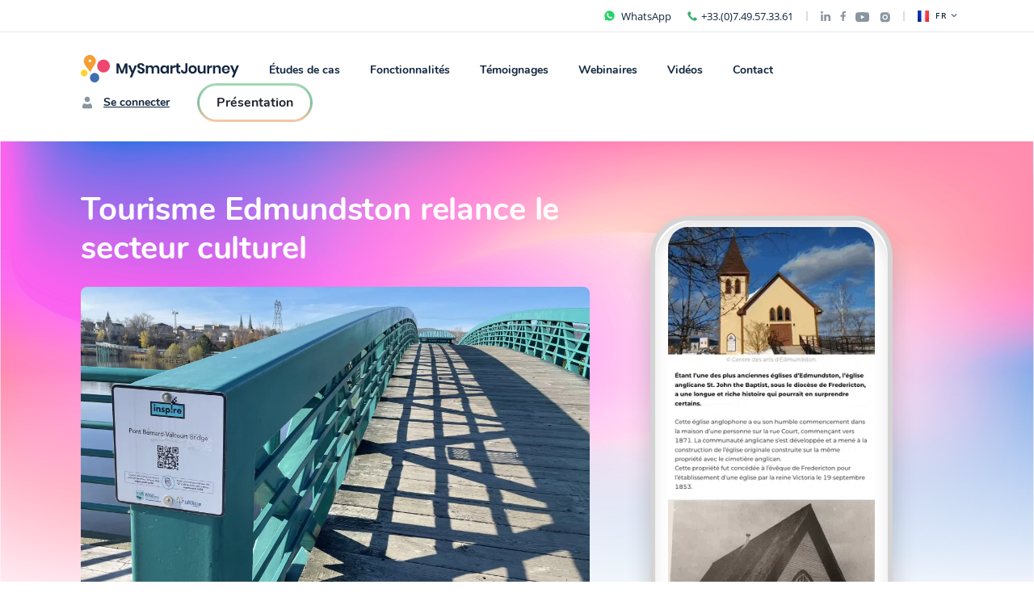

--- FILE ---
content_type: text/html; charset=utf-8
request_url: https://mysmartjourney.com/fr-fr/use-case/tourisme-edmunston-relance-le-secteur-culturel
body_size: 60856
content:
<!DOCTYPE html><html lang="fr-fr"><head><meta charSet="UTF-8"/><meta name="viewport" content="width=device-width, initial-scale=1.0"/><meta http-equiv="x-ua-compatible" content="ie=edge"/><title>Tourisme Edmunston relance le secteur culturel</title><meta name="title" content="Tourisme Edmunston relance le secteur culturel"/><meta name="description" content="Un parcours culturel interactif relance l’engagement artistique à Edmundston grâce à la plateforme MySmartJourney."/><meta name="keywords" content="Tourisme Edmundston, relance culturelle post-COVID, Centre des arts La Petite Église, parcours artistique interactif, MySmartJourney, QR code patrimoine, Inspire Edmundston, circuit extérieur, médiation numérique culturelle, découverte artistes locaux, quiz culturels."/><meta property="og:type" content="website"/><meta property="og:url" content="https://mysmartjourney.com//use-case/[caseStudy]"/><meta property="og:site_name" content="MySmartJourney"/><meta property="og:title" content="Tourisme Edmunston relance le secteur culturel"/><meta property="og:description" content="Un parcours culturel interactif relance l’engagement artistique à Edmundston grâce à la plateforme MySmartJourney."/><meta property="og:image"/><meta property="twitter:card" content="summary_large_image"/><meta property="twitter:url" content="https://mysmartjourney.com//use-case/[caseStudy]"/><meta property="twitter:title" content="Tourisme Edmunston relance le secteur culturel"/><meta property="twitter:description" content="Un parcours culturel interactif relance l’engagement artistique à Edmundston grâce à la plateforme MySmartJourney."/><meta property="twitter:image"/><meta name="robots" content="index, follow"/><script>(function(w,d,s,l,i){w[l]=w[l]||[];w[l].push({'gtm.start':
            new Date().getTime(),event:'gtm.js'});var f=d.getElementsByTagName(s)[0],
            j=d.createElement(s),dl=l!='dataLayer'?'&l='+l:'';j.async=true;j.src=
            'https://www.googletagmanager.com/gtm.js?id='+i+dl;f.parentNode.insertBefore(j,f);
            })(window,document,'script','dataLayer','GTM-TMMTV3N');</script><link rel="apple-touch-icon" sizes="180x180" href="/apple-touch-icon.png"/><link rel="icon" type="image/png" sizes="32x32" href="/favicon-32x32.png"/><link rel="icon" type="image/png" sizes="16x16" href="/favicon-16x16.png"/><link rel="canonical" href="https://mysmartjourney.com/fr-fr/use-case/tourisme-edmunston-relance-le-secteur-culturel"/><link rel="alternate" href="https://mysmartjourney.com/fr-fr/use-case/tourisme-edmunston-relance-le-secteur-culturel" hrefLang="fr-fr"/><link rel="alternate" href="https://mysmartjourney.com/fr-ca/case-study/tourisme-edmundston-relance-le-secteur-culturel" hrefLang="fr-ca"/><link rel="alternate" href="https://mysmartjourney.com/en-ca/use-case/[caseStudy]" hrefLang="en-ca"/><link rel="manifest" href="/manifest.webmanifest"/><link rel="mask-icon" href="/safari-pinned-tab.svg" color="#3f6cae"/><meta name="msapplication-TileColor" content="#3f6cae"/><meta name="theme-color" content="#3f6cae"/><script async="" defer="" src="https://static.cdn.prismic.io/prismic.js?new=true&amp;repo=msj-dev"></script><script type="application/ld+json">{
  "@context": "https://schema.org",
  "@type": "FAQPage",
  "mainEntity": [
    {
      "@type": "Question",
      "name": "Comment Tourisme Edmundston a-t-il relancé le secteur culturel avec MySmartJourney ?",
      "acceptedAnswer": {
        "@type": "Answer",
        "text": "Durant la pandémie, le Centre des arts La Petite Église d’Edmundston a lancé un parcours culturel numérique en partenariat avec Tourisme Edmundston. Grâce à MySmartJourney, les visiteurs découvrent des lieux patrimoniaux et œuvres d’art à travers la ville via des QR codes offrant vidéos, quiz et contenus interactifs pour raviver l’intérêt pour la culture locale."
      }
    }
  ]
}</script><meta name="next-head-count" content="33"/><link rel="preload" href="/_next/static/css/7f63e65c643c0400.css" as="style"/><link rel="stylesheet" href="/_next/static/css/7f63e65c643c0400.css" data-n-g=""/><link rel="preload" href="/_next/static/css/ae4ed9c503fd1e33.css" as="style"/><link rel="stylesheet" href="/_next/static/css/ae4ed9c503fd1e33.css" data-n-p=""/><noscript data-n-css=""></noscript><script defer="" nomodule="" src="/_next/static/chunks/polyfills-c67a75d1b6f99dc8.js"></script><script defer="" src="/_next/static/chunks/7433.542658e78326a543.js"></script><script defer="" src="/_next/static/chunks/950.1c1e7981a64b7042.js"></script><script defer="" src="/_next/static/chunks/5587.bb1e7233e4217b3b.js"></script><script defer="" src="/_next/static/chunks/1268.d3e8bfaa09a8afb6.js"></script><script defer="" src="/_next/static/chunks/3525.6d5c343578390e0e.js"></script><script defer="" src="/_next/static/chunks/6261.ccd13687e21bbacb.js"></script><script defer="" src="/_next/static/chunks/5737.377bf5a1314a43b0.js"></script><script defer="" src="/_next/static/chunks/3021.01ccd5d91602aeaa.js"></script><script defer="" src="/_next/static/chunks/3182-570175dd2595ea41.js"></script><script defer="" src="/_next/static/chunks/6607-23415c06c93cc461.js"></script><script defer="" src="/_next/static/chunks/1668.047edc408a768610.js"></script><script defer="" src="/_next/static/chunks/7329.63dd289e8182651e.js"></script><script src="/_next/static/chunks/webpack-85f2ba5b62c3f9da.js" defer=""></script><script src="/_next/static/chunks/framework-f8d69e3c1aeaf995.js" defer=""></script><script src="/_next/static/chunks/main-86fecdbf26cf7f91.js" defer=""></script><script src="/_next/static/chunks/pages/_app-8911ad8725fcbc8c.js" defer=""></script><script src="/_next/static/chunks/6798-40adedd3946271a6.js" defer=""></script><script src="/_next/static/chunks/8982-69421d707f924f8e.js" defer=""></script><script src="/_next/static/chunks/pages/use-case/%5BcaseStudy%5D-2fa809e8780a3e0f.js" defer=""></script><script src="/_next/static/X8Ue7lgZ34BFOX9uyygk6/_buildManifest.js" defer=""></script><script src="/_next/static/X8Ue7lgZ34BFOX9uyygk6/_ssgManifest.js" defer=""></script></head><body><div id="__next" data-reactroot=""><main class="view"><div class="micro-header"><div class="micro-header__phone"><a rel="noreferrer noopener" href="https://wa.me/15143606082" target="_blank"><svg width="19" height="19" version="1.1" viewBox="0 0 1200 1200" xmlns="http://www.w3.org/2000/svg"><path d="m990 600c0-215.06-174.94-390-390-390s-390 174.94-390 390c0 63 15.375 125.53 44.531 180.94l-26.156 182.86 159.24-36.703c63.234 41.156 136.55 62.859 212.39 62.859 215.06 0.046875 390-174.89 390-389.95zm-601.78-71.391c-19.688-98.531 35.391-132 70.078-143.16 14.297-4.5469 30 2.7656 36 16.781l35.156 82.078c6.8438 15.938 3 34.781-9.6094 46.781l-25.922 24.844c27.141 89.391 125.39 141 143.16 149.63l26.156-25.922c11.297-11.297 28.312-15.141 43.453-9.8438l89.297 31.078c12.938 4.5469 21.375 17.297 19.922 30.469-4.3125 39.609-32.297 61.781-54.938 73.547-14.062 7.2188-29.859 10.922-45.938 10.922-6.2344 0-12.375-0.60938-18.609-1.6875-262.74-47.062-307.87-283.13-308.21-285.52z" fill="#25d366"></path></svg><span>WhatsApp</span></a><svg width="12" height="12" viewBox="0 0 12 12" fill="none" xmlns="http://www.w3.org/2000/svg"><path d="M11.4776 10.4217L10.3664 11.5329C10.3664 11.5329 7.47908 12.7703 3.35429 8.64555C-0.770501 4.52076 0.466936 1.63341 0.466936 1.63341L1.57815 0.522196C2.08017 0.0201682 2.91045 0.0791756 3.33644 0.647155L4.3971 2.06137C4.74545 2.52584 4.69926 3.17578 4.28872 3.58632L3.35429 4.52076C3.35429 4.52076 3.35429 5.34572 5.0042 6.99563C6.65412 8.64555 7.47908 8.64555 7.47908 8.64555L8.41351 7.71111C8.82405 7.30057 9.474 7.25438 9.93847 7.60274L11.3527 8.6634C11.9207 9.08938 11.9797 9.91966 11.4776 10.4217Z" fill="#3DB076"></path></svg><span>+33.(0)7.49.57.33.61</span></div><div class="micro-header__media"><a target="_blank" href="https://ca.linkedin.com/company/mysmartjourney" class="--linkedin" id="header_linkedin"><svg width="12" height="12" viewBox="0 0 12 12" fill="none" xmlns="http://www.w3.org/2000/svg"><path d="M2.68613 12H0.198219V3.98821H2.68613V12ZM1.44084 2.89533C0.645282 2.89533 0 2.23639 0 1.44084C5.69423e-09 1.0587 0.151802 0.69222 0.422011 0.422011C0.69222 0.151802 1.0587 0 1.44084 0C1.82297 0 2.18945 0.151802 2.45966 0.422011C2.72987 0.69222 2.88167 1.0587 2.88167 1.44084C2.88167 2.23639 2.23612 2.89533 1.44084 2.89533ZM11.9976 12H9.51503V8.09991C9.51503 7.17043 9.49628 5.97844 8.22152 5.97844C6.92801 5.97844 6.72979 6.98828 6.72979 8.03295V12H4.24456V3.98821H6.63068V5.0811H6.66551C6.99766 4.45162 7.80901 3.78732 9.01949 3.78732C11.5374 3.78732 12.0003 5.44539 12.0003 7.59901V12H11.9976Z" fill="#89959F"></path></svg></a><a target="_blank" href="https://www.facebook.com/mysmartjourney.co" class="--facebook" id="header_facebook"><svg width="7" height="12" viewBox="0 0 7 12" fill="none" xmlns="http://www.w3.org/2000/svg"><path d="M6.56128 6.75L6.89456 4.57828H4.81073V3.16898C4.81073 2.57484 5.10183 1.9957 6.03511 1.9957H6.98245V0.146719C6.98245 0.146719 6.12276 0 5.30081 0C3.58472 0 2.463 1.04016 2.463 2.92313V4.57828H0.55542V6.75H2.463V12H4.81073V6.75H6.56128Z" fill="#89959F"></path></svg></a><a target="_blank" href="https://www.youtube.com/channel/UCkHS86rDoLpE2apxrhhH6qw/featured" class="--youtube" id="header_youtube" style="margin-top:4px"><svg width="18" height="13" viewBox="0 0 18 13" fill="none" xmlns="http://www.w3.org/2000/svg"><path d="M16.7101 1.98843C16.5138 1.24937 15.9355 0.667309 15.2012 0.469777C13.8702 0.11084 8.53334 0.11084 8.53334 0.11084C8.53334 0.11084 3.19647 0.11084 1.8655 0.469777C1.13122 0.66734 0.552906 1.24937 0.356625 1.98843C0 3.32803 0 6.12296 0 6.12296C0 6.12296 0 8.9179 0.356625 10.2575C0.552906 10.9966 1.13122 11.5544 1.8655 11.7519C3.19647 12.1108 8.53334 12.1108 8.53334 12.1108C8.53334 12.1108 13.8702 12.1108 15.2012 11.7519C15.9355 11.5544 16.5138 10.9966 16.7101 10.2575C17.0667 8.9179 17.0667 6.12296 17.0667 6.12296C17.0667 6.12296 17.0667 3.32803 16.7101 1.98843ZM6.78788 8.66056V3.58537L11.2485 6.12303L6.78788 8.66056Z" fill="#89959F"></path></svg></a><a target="_blank" href="https://www.instagram.com/mysmartjourney_com/" class="--instagram" id="header_instagram" style="margin-top:5px"><svg width="13" height="13" viewBox="0 0 13 13" fill="none" xmlns="http://www.w3.org/2000/svg"><path d="M4.00008 0.277832C2.15941 0.277832 0.666748 1.7705 0.666748 3.61117V8.9445C0.666748 10.7852 2.15941 12.2778 4.00008 12.2778H9.33342C11.1741 12.2778 12.6667 10.7852 12.6667 8.9445V3.61117C12.6667 1.7705 11.1741 0.277832 9.33342 0.277832H4.00008ZM10.6667 1.61117C11.0347 1.61117 11.3334 1.90983 11.3334 2.27783C11.3334 2.64583 11.0347 2.9445 10.6667 2.9445C10.2987 2.9445 10.0001 2.64583 10.0001 2.27783C10.0001 1.90983 10.2987 1.61117 10.6667 1.61117ZM6.66675 2.9445C8.50741 2.9445 10.0001 4.43717 10.0001 6.27783C10.0001 8.1185 8.50741 9.61117 6.66675 9.61117C4.82608 9.61117 3.33341 8.1185 3.33341 6.27783C3.33341 4.43717 4.82608 2.9445 6.66675 2.9445ZM6.66675 4.27783C6.13632 4.27783 5.62761 4.48855 5.25253 4.86362C4.87746 5.23869 4.66675 5.7474 4.66675 6.27783C4.66675 6.80827 4.87746 7.31697 5.25253 7.69205C5.62761 8.06712 6.13632 8.27783 6.66675 8.27783C7.19718 8.27783 7.70589 8.06712 8.08096 7.69205C8.45603 7.31697 8.66675 6.80827 8.66675 6.27783C8.66675 5.7474 8.45603 5.23869 8.08096 4.86362C7.70589 4.48855 7.19718 4.27783 6.66675 4.27783Z" fill="#89959F"></path></svg></a></div><div><button class="micro-header__select" id="language_dropdown"><img alt="FR" width="14" height="14" src="https://cdn.jsdelivr.net/gh/umidbekk/react-flag-kit@1/assets/FR.svg"/>FR<svg width="8" height="5" viewBox="0 0 8 5" fill="none" xmlns="http://www.w3.org/2000/svg"><path fill-rule="evenodd" clip-rule="evenodd" d="M7.15533 0.34467C6.86244 0.0517764 6.38756 0.0517764 6.09467 0.34467L4 2.43934L1.90533 0.34467C1.61244 0.0517762 1.13756 0.0517762 0.84467 0.344669C0.551777 0.637563 0.551777 1.11244 0.84467 1.40533L3.46967 4.03033C3.76256 4.32322 4.23744 4.32322 4.53033 4.03033L7.15533 1.40533C7.44822 1.11244 7.44822 0.637563 7.15533 0.34467Z" fill="#777E91"></path></svg></button><div class="micro-header__dropdown false"><a rel="noreferrer noopener" id="en_ca" href="/en-ca/case-study/edmunston-tourism-relaunches-the-cultural-sector"><div style="width:100%"><img alt="US" width="14" height="14" src="https://cdn.jsdelivr.net/gh/umidbekk/react-flag-kit@1/assets/US.svg"/>EN</div></a><a rel="noreferrer noopener" id="fr_ca" href="/fr-ca/case-study/tourisme-edmundston-relance-le-secteur-culturel"><div style="width:100%"><img alt="CA" width="14" height="14" src="https://cdn.jsdelivr.net/gh/umidbekk/react-flag-kit@1/assets/CA.svg"/>FR-CA</div></a></div></div></div><div class="headroom-wrapper"><div id="headroom" class="headroom headroom--unfixed"><header class="menu"><div class="menu__nav"><a rel="noreferrer noopener" class="menu__nav__logo" id="menu_home" href="/fr-fr"><svg width="196" height="34" viewBox="0 0 196 34" fill="none" xmlns="http://www.w3.org/2000/svg"><g clip-path="url(#clip0_3365_7554)"><path d="M12.3633 20.8738C12.1249 20.9059 11.9882 20.7204 11.8514 20.5929C11.2282 20.0132 10.5892 19.4443 10.0221 18.8094C9.24468 17.9399 8.51367 17.0259 7.81334 16.0878C7.06217 15.0811 6.34781 14.0511 5.68342 12.9855C5.11456 12.0723 4.56236 11.1458 4.17144 10.1319C3.92396 9.50624 3.77888 8.84353 3.74195 8.17012C3.73056 7.93292 3.74195 7.69483 3.73143 7.45673C3.69462 6.37863 3.95932 5.36919 4.3818 4.39095C4.67961 3.7252 5.07733 3.1106 5.56071 2.56914C6.43302 1.54574 7.56393 0.784661 8.83097 0.368345C9.49973 0.13988 10.1986 0.0157121 10.9039 5.88233e-05C11.6839 -0.0262199 12.4636 0.0639105 13.2179 0.267579C14.0794 0.50302 14.89 0.900113 15.6081 1.43842C16.6298 2.19901 17.4442 3.21173 17.9747 4.38115C18.5406 5.63119 18.7615 7.01434 18.6137 8.38235C18.5394 9.07907 18.3655 9.76102 18.0974 10.4066C17.6487 11.5471 16.958 12.5387 16.2682 13.5277C15.5783 14.5166 14.8587 15.5314 14.1794 16.5506C13.527 17.5502 13.0035 18.6309 12.6219 19.7662C12.5 20.1202 12.4466 20.5001 12.3633 20.8738ZM12.8603 7.25698C12.9611 6.35723 12.06 5.62333 11.3176 5.60193C10.4727 5.57874 9.69258 6.41965 9.68294 7.20081C9.67329 8.08273 10.4622 8.8407 11.2528 8.86032C12.103 8.88083 12.9725 8.01139 12.8603 7.25698Z" fill="#F59E33"></path><path d="M4.16868 26.6379C6.47098 26.6379 8.33736 24.7391 8.33736 22.3968C8.33736 20.0546 6.47098 18.1558 4.16868 18.1558C1.86638 18.1558 0 20.0546 0 22.3968C0 24.7391 1.86638 26.6379 4.16868 26.6379Z" fill="#FFD232"></path><path d="M17.1062 33.9989C20.2871 33.9989 22.8658 31.3755 22.8658 28.1394C22.8658 24.9032 20.2871 22.2798 17.1062 22.2798C13.9253 22.2798 11.3467 24.9032 11.3467 28.1394C11.3467 31.3755 13.9253 33.9989 17.1062 33.9989Z" fill="#3F6CB3"></path><path d="M28.1604 21.6898C32.4896 21.6898 35.999 18.1193 35.999 13.715C35.999 9.31066 32.4896 5.74023 28.1604 5.74023C23.8313 5.74023 20.3218 9.31066 20.3218 13.715C20.3218 18.1193 23.8313 21.6898 28.1604 21.6898Z" fill="#EF456F"></path></g><path d="M57.85 10.436V23H55.33V14.234L52.108 23H49.912L46.69 14.27V23H44.152V10.436H47.23L51.046 19.886L54.79 10.436H57.85ZM61.4981 13.028L64.2161 19.796L66.7361 13.028H69.5261L63.4241 27.752H60.6161L62.8661 22.712L58.6721 13.028H61.4981ZM79.0917 19.526C79.0917 20.174 78.9297 20.774 78.6057 21.326C78.2817 21.866 77.8017 22.304 77.1657 22.64C76.5297 22.964 75.7557 23.126 74.8437 23.126C73.9437 23.126 73.1397 22.976 72.4317 22.676C71.7237 22.364 71.1537 21.92 70.7217 21.344C70.3017 20.768 70.0617 20.096 70.0017 19.328H72.7017C72.7617 19.844 72.9657 20.276 73.3137 20.624C73.6737 20.96 74.1477 21.128 74.7357 21.128C75.2637 21.128 75.6657 20.99 75.9417 20.714C76.2297 20.426 76.3737 20.06 76.3737 19.616C76.3737 19.22 76.2597 18.896 76.0317 18.644C75.8037 18.38 75.5157 18.17 75.1677 18.014C74.8197 17.858 74.3397 17.678 73.7277 17.474C72.9357 17.21 72.2877 16.952 71.7837 16.7C71.2797 16.436 70.8477 16.058 70.4877 15.566C70.1397 15.074 69.9657 14.432 69.9657 13.64C69.9657 12.548 70.3557 11.69 71.1357 11.066C71.9277 10.43 72.9717 10.112 74.2677 10.112C75.6117 10.112 76.6797 10.436 77.4717 11.084C78.2757 11.732 78.7317 12.596 78.8397 13.676H76.1037C76.0317 13.22 75.8397 12.848 75.5277 12.56C75.2157 12.26 74.7897 12.11 74.2497 12.11C73.7817 12.11 73.4037 12.236 73.1157 12.488C72.8277 12.728 72.6837 13.082 72.6837 13.55C72.6837 13.922 72.7917 14.234 73.0077 14.486C73.2357 14.726 73.5177 14.924 73.8537 15.08C74.2017 15.236 74.6697 15.41 75.2577 15.602C76.0737 15.89 76.7337 16.16 77.2377 16.412C77.7537 16.664 78.1917 17.042 78.5517 17.546C78.9117 18.05 79.0917 18.71 79.0917 19.526ZM93.2913 12.884C94.5033 12.884 95.4573 13.262 96.1533 14.018C96.8613 14.762 97.2153 15.824 97.2153 17.204V23H94.6953V17.492C94.6953 16.724 94.4973 16.136 94.1013 15.728C93.7173 15.308 93.1833 15.098 92.4993 15.098C91.7913 15.098 91.2273 15.32 90.8073 15.764C90.3873 16.208 90.1773 16.856 90.1773 17.708V23H87.6573V17.492C87.6573 16.724 87.4593 16.136 87.0633 15.728C86.6793 15.308 86.1453 15.098 85.4613 15.098C84.7533 15.098 84.1893 15.32 83.7693 15.764C83.3493 16.208 83.1393 16.856 83.1393 17.708V23H80.6013V13.028H83.1393V14.918C83.4033 14.27 83.8173 13.772 84.3813 13.424C84.9573 13.064 85.6233 12.884 86.3793 12.884C87.1833 12.884 87.8793 13.076 88.4673 13.46C89.0673 13.844 89.5173 14.396 89.8173 15.116C90.1293 14.432 90.5913 13.892 91.2033 13.496C91.8273 13.088 92.5233 12.884 93.2913 12.884ZM102.991 12.902C103.831 12.902 104.551 13.1 105.151 13.496C105.751 13.892 106.177 14.426 106.429 15.098V13.028H108.949V23H106.429V20.912C106.177 21.584 105.751 22.124 105.151 22.532C104.551 22.928 103.831 23.126 102.991 23.126C102.151 23.126 101.395 22.922 100.723 22.514C100.051 22.106 99.523 21.518 99.139 20.75C98.767 19.97 98.581 19.058 98.581 18.014C98.581 16.97 98.767 16.064 99.139 15.296C99.523 14.516 100.051 13.922 100.723 13.514C101.395 13.106 102.151 12.902 102.991 12.902ZM103.783 15.116C102.991 15.116 102.355 15.374 101.875 15.89C101.395 16.406 101.155 17.114 101.155 18.014C101.155 18.914 101.395 19.622 101.875 20.138C102.355 20.642 102.991 20.894 103.783 20.894C104.551 20.894 105.181 20.636 105.673 20.12C106.177 19.592 106.429 18.89 106.429 18.014C106.429 17.126 106.177 16.424 105.673 15.908C105.181 15.38 104.551 15.116 103.783 15.116ZM113.427 14.936C113.799 14.3 114.291 13.802 114.903 13.442C115.515 13.07 116.199 12.884 116.955 12.884V15.602H116.217C114.357 15.602 113.427 16.466 113.427 18.194V23H110.889V13.028H113.427V14.936ZM123.328 20.822V23H121.996C120.88 23 120.022 22.73 119.422 22.19C118.834 21.65 118.54 20.75 118.54 19.49V15.17H117.154V13.028H118.54V10.562H121.078V13.028H123.31V15.17H121.078V19.526C121.078 20.006 121.174 20.342 121.366 20.534C121.558 20.726 121.882 20.822 122.338 20.822H123.328ZM132.012 10.292V19.256C132.012 20.48 131.67 21.434 130.986 22.118C130.314 22.79 129.378 23.126 128.178 23.126C126.882 23.126 125.856 22.754 125.1 22.01C124.344 21.266 123.966 20.204 123.966 18.824H126.468C126.468 19.472 126.6 19.97 126.864 20.318C127.14 20.666 127.542 20.84 128.07 20.84C128.55 20.84 128.904 20.702 129.132 20.426C129.36 20.138 129.474 19.748 129.474 19.256V10.292H132.012ZM138.482 12.902C139.454 12.902 140.324 13.106 141.092 13.514C141.872 13.922 142.484 14.516 142.928 15.296C143.372 16.064 143.594 16.97 143.594 18.014C143.594 19.058 143.372 19.964 142.928 20.732C142.484 21.5 141.872 22.094 141.092 22.514C140.324 22.922 139.454 23.126 138.482 23.126C137.51 23.126 136.634 22.922 135.854 22.514C135.086 22.094 134.48 21.5 134.036 20.732C133.592 19.964 133.37 19.058 133.37 18.014C133.37 16.97 133.592 16.064 134.036 15.296C134.48 14.516 135.086 13.922 135.854 13.514C136.634 13.106 137.51 12.902 138.482 12.902ZM138.482 15.098C137.774 15.098 137.174 15.35 136.682 15.854C136.19 16.346 135.944 17.066 135.944 18.014C135.944 18.962 136.19 19.688 136.682 20.192C137.174 20.684 137.774 20.93 138.482 20.93C139.19 20.93 139.79 20.684 140.282 20.192C140.774 19.688 141.02 18.962 141.02 18.014C141.02 17.066 140.774 16.346 140.282 15.854C139.79 15.35 139.19 15.098 138.482 15.098ZM154.567 13.028V23H152.029V20.984C151.765 21.656 151.327 22.184 150.715 22.568C150.115 22.94 149.419 23.126 148.627 23.126C147.475 23.126 146.557 22.748 145.873 21.992C145.189 21.236 144.847 20.18 144.847 18.824V13.028H147.367V18.536C147.367 19.328 147.571 19.946 147.979 20.39C148.387 20.822 148.939 21.038 149.635 21.038C150.367 21.038 150.949 20.804 151.381 20.336C151.813 19.868 152.029 19.196 152.029 18.32V13.028H154.567ZM159.053 14.936C159.425 14.3 159.917 13.802 160.529 13.442C161.141 13.07 161.825 12.884 162.581 12.884V15.602H161.843C159.983 15.602 159.053 16.466 159.053 18.194V23H156.515V13.028H159.053V14.936ZM169.566 12.884C170.718 12.884 171.636 13.262 172.32 14.018C173.004 14.774 173.346 15.836 173.346 17.204V23H170.826V17.492C170.826 16.7 170.622 16.088 170.214 15.656C169.806 15.212 169.248 14.99 168.54 14.99C167.82 14.99 167.244 15.224 166.812 15.692C166.38 16.16 166.164 16.832 166.164 17.708V23H163.626V13.028H166.164V15.026C166.428 14.354 166.86 13.832 167.46 13.46C168.072 13.076 168.774 12.884 169.566 12.884ZM184.597 17.636C184.597 17.888 184.567 18.176 184.507 18.5H177.199C177.235 19.388 177.475 20.042 177.919 20.462C178.363 20.882 178.915 21.092 179.575 21.092C180.163 21.092 180.649 20.948 181.033 20.66C181.429 20.372 181.681 19.982 181.789 19.49H184.471C184.339 20.186 184.057 20.81 183.625 21.362C183.193 21.914 182.635 22.346 181.951 22.658C181.279 22.97 180.529 23.126 179.701 23.126C178.729 23.126 177.865 22.922 177.109 22.514C176.353 22.094 175.765 21.5 175.345 20.732C174.925 19.964 174.715 19.058 174.715 18.014C174.715 16.97 174.925 16.064 175.345 15.296C175.765 14.516 176.353 13.922 177.109 13.514C177.865 13.106 178.729 12.902 179.701 12.902C180.685 12.902 181.543 13.106 182.275 13.514C183.019 13.922 183.589 14.486 183.985 15.206C184.393 15.914 184.597 16.724 184.597 17.636ZM182.041 17.384C182.077 16.568 181.861 15.95 181.393 15.53C180.937 15.11 180.373 14.9 179.701 14.9C179.017 14.9 178.441 15.11 177.973 15.53C177.505 15.95 177.247 16.568 177.199 17.384H182.041ZM187.748 13.028L190.466 19.796L192.986 13.028H195.776L189.674 27.752H186.866L189.116 22.712L184.922 13.028H187.748Z" fill="#12263F"></path><defs><clipPath id="clip0_3365_7554"><rect width="36" height="34" fill="white"></rect></clipPath></defs></svg></a><nav><a rel="noreferrer noopener" id="menu_case-studies" href="/fr-fr/case-studies">Études de cas</a><a href="#features" id="menu_features">Fonctionnalités</a><a href="#testimonials" id="menu_testimonials">Témoignages</a><a rel="noreferrer noopener" id="menu_webinaires" href="/fr-fr/services/webinaires">Webinaires</a><a rel="noreferrer noopener" id="menu_videos" href="/fr-fr/videos">Vidéos</a><a href="#contact" id="menu_contact">Contact</a></nav></div><div class="menu__login"><a href="https://admin.mysmartjourney.com/login" class="menu__link" id="menu_admin-login"><svg width="16" height="16" viewBox="0 0 16 16" fill="none" xmlns="http://www.w3.org/2000/svg"><path fill-rule="evenodd" clip-rule="evenodd" d="M12.5453 9.41662C12.1344 8.94016 11.4286 8.96471 10.8766 9.26681C10.0225 9.73429 9.04231 10.0001 8 10.0001C6.95769 10.0001 5.97745 9.73429 5.12337 9.26681C4.57144 8.96471 3.86561 8.94016 3.45467 9.41662C2.54815 10.4677 2 11.8365 2 13.3334V14.0001C2 14.7364 2.59695 15.3334 3.33333 15.3334H12.6667C13.403 15.3334 14 14.7364 14 14.0001V13.3334C14 11.8365 13.4518 10.4677 12.5453 9.41662Z" fill="#89959F"></path><path d="M11.3334 3.99984C11.3334 5.84079 9.84103 7.33317 8.00008 7.33317C6.15913 7.33317 4.66675 5.84079 4.66675 3.99984C4.66675 2.15889 6.15913 0.666504 8.00008 0.666504C9.84103 0.666504 11.3334 2.15889 11.3334 3.99984Z" fill="#89959F"></path></svg>Se connecter</a><a target="_blank" href="https://docs.google.com/presentation/d/1SNuoQXX4xFWz1_pFrSiihIHq8S-ObeG0Lbuo1XKGFwM/preview?slide=id.g3528c206225_1_0" class="button --outlined" id="menu_presentation">Présentation</a></div><div class="menu__mobile false"><div class="menu__mobile__logo"><a rel="noreferrer noopener" id="menu_home" href="/fr-fr"><svg width="196" height="34" viewBox="0 0 196 34" fill="none" xmlns="http://www.w3.org/2000/svg"><g clip-path="url(#clip0_2721_1624)"><path d="M12.3633 20.8736C12.1249 20.9057 11.9882 20.7202 11.8514 20.5927C11.2282 20.013 10.5892 19.4441 10.0221 18.8092C9.24468 17.9398 8.51367 17.0257 7.81334 16.0876C7.06217 15.0809 6.34781 14.0509 5.68342 12.9853C5.11456 12.0722 4.56236 11.1457 4.17144 10.1318C3.92396 9.50605 3.77888 8.84334 3.74195 8.16994C3.73056 7.93274 3.74195 7.69464 3.73143 7.45655C3.69462 6.37844 3.95932 5.369 4.3818 4.39077C4.67961 3.72502 5.07733 3.11041 5.56071 2.56896C6.43302 1.54556 7.56393 0.784477 8.83097 0.368162C9.49973 0.139697 10.1986 0.015529 10.9039 -0.000124282C11.6839 -0.026403 12.4636 0.0637274 13.2179 0.267396C14.0794 0.502837 14.89 0.89993 15.6081 1.43824C16.6298 2.19883 17.4442 3.21155 17.9747 4.38096C18.5406 5.63101 18.7615 7.01415 18.6137 8.38217C18.5394 9.07889 18.3655 9.76083 18.0974 10.4064C17.6487 11.5469 16.958 12.5385 16.2682 13.5275C15.5783 14.5164 14.8587 15.5312 14.1794 16.5504C13.527 17.55 13.0035 18.6307 12.6219 19.766C12.5 20.1201 12.4466 20.4999 12.3633 20.8736ZM12.8603 7.2568C12.9611 6.35704 12.06 5.62315 11.3176 5.60174C10.4727 5.57856 9.69258 6.41946 9.68294 7.20062C9.67329 8.08255 10.4622 8.84052 11.2528 8.86014C12.103 8.88065 12.9725 8.01121 12.8603 7.2568Z" fill="#F59E33"></path><path d="M4.16868 26.638C6.47098 26.638 8.33736 24.7392 8.33736 22.3969C8.33736 20.0546 6.47098 18.1558 4.16868 18.1558C1.86638 18.1558 0 20.0546 0 22.3969C0 24.7392 1.86638 26.638 4.16868 26.638Z" fill="#FFD232"></path><path d="M17.1061 33.9988C20.287 33.9988 22.8657 31.3754 22.8657 28.1392C22.8657 24.9031 20.287 22.2796 17.1061 22.2796C13.9252 22.2796 11.3466 24.9031 11.3466 28.1392C11.3466 31.3754 13.9252 33.9988 17.1061 33.9988Z" fill="#3F6CB3"></path><path d="M28.1606 21.6895C32.4898 21.6895 35.9992 18.119 35.9992 13.7147C35.9992 9.31035 32.4898 5.73993 28.1606 5.73993C23.8315 5.73993 20.322 9.31035 20.322 13.7147C20.322 18.119 23.8315 21.6895 28.1606 21.6895Z" fill="#EF456F"></path></g><path d="M57.85 10.436V23H55.33V14.234L52.108 23H49.912L46.69 14.27V23H44.152V10.436H47.23L51.046 19.886L54.79 10.436H57.85ZM61.4981 13.028L64.2161 19.796L66.7361 13.028H69.5261L63.4241 27.752H60.6161L62.8661 22.712L58.6721 13.028H61.4981ZM79.0917 19.526C79.0917 20.174 78.9297 20.774 78.6057 21.326C78.2817 21.866 77.8017 22.304 77.1657 22.64C76.5297 22.964 75.7557 23.126 74.8437 23.126C73.9437 23.126 73.1397 22.976 72.4317 22.676C71.7237 22.364 71.1537 21.92 70.7217 21.344C70.3017 20.768 70.0617 20.096 70.0017 19.328H72.7017C72.7617 19.844 72.9657 20.276 73.3137 20.624C73.6737 20.96 74.1477 21.128 74.7357 21.128C75.2637 21.128 75.6657 20.99 75.9417 20.714C76.2297 20.426 76.3737 20.06 76.3737 19.616C76.3737 19.22 76.2597 18.896 76.0317 18.644C75.8037 18.38 75.5157 18.17 75.1677 18.014C74.8197 17.858 74.3397 17.678 73.7277 17.474C72.9357 17.21 72.2877 16.952 71.7837 16.7C71.2797 16.436 70.8477 16.058 70.4877 15.566C70.1397 15.074 69.9657 14.432 69.9657 13.64C69.9657 12.548 70.3557 11.69 71.1357 11.066C71.9277 10.43 72.9717 10.112 74.2677 10.112C75.6117 10.112 76.6797 10.436 77.4717 11.084C78.2757 11.732 78.7317 12.596 78.8397 13.676H76.1037C76.0317 13.22 75.8397 12.848 75.5277 12.56C75.2157 12.26 74.7897 12.11 74.2497 12.11C73.7817 12.11 73.4037 12.236 73.1157 12.488C72.8277 12.728 72.6837 13.082 72.6837 13.55C72.6837 13.922 72.7917 14.234 73.0077 14.486C73.2357 14.726 73.5177 14.924 73.8537 15.08C74.2017 15.236 74.6697 15.41 75.2577 15.602C76.0737 15.89 76.7337 16.16 77.2377 16.412C77.7537 16.664 78.1917 17.042 78.5517 17.546C78.9117 18.05 79.0917 18.71 79.0917 19.526ZM93.2913 12.884C94.5033 12.884 95.4573 13.262 96.1533 14.018C96.8613 14.762 97.2153 15.824 97.2153 17.204V23H94.6953V17.492C94.6953 16.724 94.4973 16.136 94.1013 15.728C93.7173 15.308 93.1833 15.098 92.4993 15.098C91.7913 15.098 91.2273 15.32 90.8073 15.764C90.3873 16.208 90.1773 16.856 90.1773 17.708V23H87.6573V17.492C87.6573 16.724 87.4593 16.136 87.0633 15.728C86.6793 15.308 86.1453 15.098 85.4613 15.098C84.7533 15.098 84.1893 15.32 83.7693 15.764C83.3493 16.208 83.1393 16.856 83.1393 17.708V23H80.6013V13.028H83.1393V14.918C83.4033 14.27 83.8173 13.772 84.3813 13.424C84.9573 13.064 85.6233 12.884 86.3793 12.884C87.1833 12.884 87.8793 13.076 88.4673 13.46C89.0673 13.844 89.5173 14.396 89.8173 15.116C90.1293 14.432 90.5913 13.892 91.2033 13.496C91.8273 13.088 92.5233 12.884 93.2913 12.884ZM102.991 12.902C103.831 12.902 104.551 13.1 105.151 13.496C105.751 13.892 106.177 14.426 106.429 15.098V13.028H108.949V23H106.429V20.912C106.177 21.584 105.751 22.124 105.151 22.532C104.551 22.928 103.831 23.126 102.991 23.126C102.151 23.126 101.395 22.922 100.723 22.514C100.051 22.106 99.523 21.518 99.139 20.75C98.767 19.97 98.581 19.058 98.581 18.014C98.581 16.97 98.767 16.064 99.139 15.296C99.523 14.516 100.051 13.922 100.723 13.514C101.395 13.106 102.151 12.902 102.991 12.902ZM103.783 15.116C102.991 15.116 102.355 15.374 101.875 15.89C101.395 16.406 101.155 17.114 101.155 18.014C101.155 18.914 101.395 19.622 101.875 20.138C102.355 20.642 102.991 20.894 103.783 20.894C104.551 20.894 105.181 20.636 105.673 20.12C106.177 19.592 106.429 18.89 106.429 18.014C106.429 17.126 106.177 16.424 105.673 15.908C105.181 15.38 104.551 15.116 103.783 15.116ZM113.427 14.936C113.799 14.3 114.291 13.802 114.903 13.442C115.515 13.07 116.199 12.884 116.955 12.884V15.602H116.217C114.357 15.602 113.427 16.466 113.427 18.194V23H110.889V13.028H113.427V14.936ZM123.328 20.822V23H121.996C120.88 23 120.022 22.73 119.422 22.19C118.834 21.65 118.54 20.75 118.54 19.49V15.17H117.154V13.028H118.54V10.562H121.078V13.028H123.31V15.17H121.078V19.526C121.078 20.006 121.174 20.342 121.366 20.534C121.558 20.726 121.882 20.822 122.338 20.822H123.328ZM132.012 10.292V19.256C132.012 20.48 131.67 21.434 130.986 22.118C130.314 22.79 129.378 23.126 128.178 23.126C126.882 23.126 125.856 22.754 125.1 22.01C124.344 21.266 123.966 20.204 123.966 18.824H126.468C126.468 19.472 126.6 19.97 126.864 20.318C127.14 20.666 127.542 20.84 128.07 20.84C128.55 20.84 128.904 20.702 129.132 20.426C129.36 20.138 129.474 19.748 129.474 19.256V10.292H132.012ZM138.482 12.902C139.454 12.902 140.324 13.106 141.092 13.514C141.872 13.922 142.484 14.516 142.928 15.296C143.372 16.064 143.594 16.97 143.594 18.014C143.594 19.058 143.372 19.964 142.928 20.732C142.484 21.5 141.872 22.094 141.092 22.514C140.324 22.922 139.454 23.126 138.482 23.126C137.51 23.126 136.634 22.922 135.854 22.514C135.086 22.094 134.48 21.5 134.036 20.732C133.592 19.964 133.37 19.058 133.37 18.014C133.37 16.97 133.592 16.064 134.036 15.296C134.48 14.516 135.086 13.922 135.854 13.514C136.634 13.106 137.51 12.902 138.482 12.902ZM138.482 15.098C137.774 15.098 137.174 15.35 136.682 15.854C136.19 16.346 135.944 17.066 135.944 18.014C135.944 18.962 136.19 19.688 136.682 20.192C137.174 20.684 137.774 20.93 138.482 20.93C139.19 20.93 139.79 20.684 140.282 20.192C140.774 19.688 141.02 18.962 141.02 18.014C141.02 17.066 140.774 16.346 140.282 15.854C139.79 15.35 139.19 15.098 138.482 15.098ZM154.567 13.028V23H152.029V20.984C151.765 21.656 151.327 22.184 150.715 22.568C150.115 22.94 149.419 23.126 148.627 23.126C147.475 23.126 146.557 22.748 145.873 21.992C145.189 21.236 144.847 20.18 144.847 18.824V13.028H147.367V18.536C147.367 19.328 147.571 19.946 147.979 20.39C148.387 20.822 148.939 21.038 149.635 21.038C150.367 21.038 150.949 20.804 151.381 20.336C151.813 19.868 152.029 19.196 152.029 18.32V13.028H154.567ZM159.053 14.936C159.425 14.3 159.917 13.802 160.529 13.442C161.141 13.07 161.825 12.884 162.581 12.884V15.602H161.843C159.983 15.602 159.053 16.466 159.053 18.194V23H156.515V13.028H159.053V14.936ZM169.566 12.884C170.718 12.884 171.636 13.262 172.32 14.018C173.004 14.774 173.346 15.836 173.346 17.204V23H170.826V17.492C170.826 16.7 170.622 16.088 170.214 15.656C169.806 15.212 169.248 14.99 168.54 14.99C167.82 14.99 167.244 15.224 166.812 15.692C166.38 16.16 166.164 16.832 166.164 17.708V23H163.626V13.028H166.164V15.026C166.428 14.354 166.86 13.832 167.46 13.46C168.072 13.076 168.774 12.884 169.566 12.884ZM184.597 17.636C184.597 17.888 184.567 18.176 184.507 18.5H177.199C177.235 19.388 177.475 20.042 177.919 20.462C178.363 20.882 178.915 21.092 179.575 21.092C180.163 21.092 180.649 20.948 181.033 20.66C181.429 20.372 181.681 19.982 181.789 19.49H184.471C184.339 20.186 184.057 20.81 183.625 21.362C183.193 21.914 182.635 22.346 181.951 22.658C181.279 22.97 180.529 23.126 179.701 23.126C178.729 23.126 177.865 22.922 177.109 22.514C176.353 22.094 175.765 21.5 175.345 20.732C174.925 19.964 174.715 19.058 174.715 18.014C174.715 16.97 174.925 16.064 175.345 15.296C175.765 14.516 176.353 13.922 177.109 13.514C177.865 13.106 178.729 12.902 179.701 12.902C180.685 12.902 181.543 13.106 182.275 13.514C183.019 13.922 183.589 14.486 183.985 15.206C184.393 15.914 184.597 16.724 184.597 17.636ZM182.041 17.384C182.077 16.568 181.861 15.95 181.393 15.53C180.937 15.11 180.373 14.9 179.701 14.9C179.017 14.9 178.441 15.11 177.973 15.53C177.505 15.95 177.247 16.568 177.199 17.384H182.041ZM187.748 13.028L190.466 19.796L192.986 13.028H195.776L189.674 27.752H186.866L189.116 22.712L184.922 13.028H187.748Z" fill="#12263F"></path><defs><clipPath id="clip0_2721_1624"><rect width="36" height="34" fill="white"></rect></clipPath></defs></svg></a><button id="mobile_menu"><svg width="16" height="8" viewBox="0 0 16 8" fill="none" xmlns="http://www.w3.org/2000/svg"><path d="M1 0C0.447715 0 0 0.447715 0 1C0 1.55228 0.447715 2 1 2H15C15.5523 2 16 1.55228 16 1C16 0.447715 15.5523 0 15 0H1Z" fill="#777E91"></path><path d="M1 6C0.447715 6 0 6.44772 0 7C0 7.55228 0.447715 8 1 8H15C15.5523 8 16 7.55228 16 7C16 6.44772 15.5523 6 15 6H1Z" fill="#777E91"></path></svg></button></div></div></header></div></div><div class="single"><div class="single__row"><div class="uc-title"><h1>Tourisme Edmundston relance le secteur culturel</h1><div style="position:relative"><img src="https://images.prismic.io/msj-dev/65c3b5059be9a5b998b58359_imagePrincipale.png?auto=format,compress" class="uc-title__img"/><div class="uc-title__logo"><img src="https://images.prismic.io/msj-dev/65c3b51a9be9a5b998b5835a_images.png?auto=format,compress"/></div></div><div class="uc-title__tags"><div class="tag">Promotion</div><div class="tag">Engagement</div><div class="tag">Grand public</div><div class="tag">Extérieur</div><div class="tag">En nature</div><div class="tag">Tour / Parcours</div><div class="tag">Canada</div><div class="tag">Tourisme</div><div class="tag">Culture</div><div class="tag">NFC</div><div class="tag">Code Qr</div></div></div><div class="phone-container "><div class="carousel-root"><div class="carousel carousel-slider"><div class="slider-wrapper"><ul class="slider"><li class="slide selected"><div class="phone-frame-container"><span class="text">Votre contenu est en chargement.</span><span class="spinner"></span><span class="text">Merci de patienter</span><svg xmlns="http://www.w3.org/2000/svg" viewBox="0 0 271.25 47.42"><g data-name="Calque 2"><g data-name="Logos Vecto"><g data-name="Calque 2"><g data-name="Calque 1-2"><path d="M17.54 29.11c-.34.05-.53-.21-.73-.39-.88-.81-1.79-1.6-2.59-2.49-1.11-1.21-2.14-2.48-3.14-3.79S9 19.6 8.06 18.11a23.43 23.43 0 01-2.14-4 8.53 8.53 0 01-.61-2.73v-1a9.7 9.7 0 01.93-4.27 9.55 9.55 0 011.65-2.52A10.33 10.33 0 0112.53.52 9.82 9.82 0 0115.47 0a11.32 11.32 0 013.28.37A10.23 10.23 0 0122.14 2a10.58 10.58 0 014.27 9.68 10.19 10.19 0 01-.74 2.83 21 21 0 01-2.59 4.35c-1 1.38-2 2.79-3 4.22a19.26 19.26 0 00-2.21 4.48 12.81 12.81 0 00-.33 1.55zm.7-19a2.28 2.28 0 00-2.18-2.31 2.42 2.42 0 00-2.32 2.23A2.38 2.38 0 0016 12.36a2.28 2.28 0 002.24-2.23z" fill="#f49f37"></path><circle cx="5.91" cy="31.24" r="5.91" fill="#ffd237"></circle><circle cx="24.27" cy="39.25" r="8.17" fill="#406cae"></circle><circle cx="39.95" cy="19.13" r="11.12" fill="#e74870"></circle></g></g><path d="M81 17v16.71h-3.35V22l-4.3 11.69h-2.93l-4.3-11.64v11.66h-3.38V17h4.1l5.1 12.61 5-12.61zM86.37 20.41l3.62 9 3.37-9h3.72l-8.14 19.64h-3.75l3-6.72-5.59-12.92zM109.66 31.47a4.61 4.61 0 01-1.92 1.75 6.67 6.67 0 01-3.1.66 8 8 0 01-3.22-.61 5.4 5.4 0 01-2.26-1.77 5.07 5.07 0 01-1-2.69h3.6a2.78 2.78 0 00.83 1.72 2.6 2.6 0 001.89.69 2.19 2.19 0 001.62-.57 1.94 1.94 0 00.56-1.45 1.91 1.91 0 00-.45-1.31 3.45 3.45 0 00-1.16-.83 19.63 19.63 0 00-1.92-.72 19.47 19.47 0 01-2.59-1 5 5 0 01-1.72-1.5 4.34 4.34 0 01-.71-2.57 4.18 4.18 0 011.58-3.45 6.47 6.47 0 014.16-1.26 6.56 6.56 0 014.29 1.3 4.83 4.83 0 011.86 3.41h-3.65a2.58 2.58 0 00-.76-1.5 2.42 2.42 0 00-1.71-.59 2.24 2.24 0 00-1.51.5 2 2 0 00-.13 2.66 3.37 3.37 0 001.12.81 17 17 0 001.87.69 28.33 28.33 0 012.65 1.08 4.66 4.66 0 011.74 1.52 4.43 4.43 0 01.72 2.64 4.64 4.64 0 01-.68 2.39zM133.57 21.72A6 6 0 01135 26v7.73h-3.36v-7.37a3.31 3.31 0 00-.78-2.36 2.82 2.82 0 00-2.15-.83 3 3 0 00-2.26.89 3.64 3.64 0 00-.84 2.59v7.06h-3.36v-7.35a3.31 3.31 0 00-.78-2.36 2.82 2.82 0 00-2.15-.83 3 3 0 00-2.26.89 3.64 3.64 0 00-.84 2.59v7.06h-3.38v-13.3h3.38v2.52a4.17 4.17 0 011.67-2 4.88 4.88 0 012.66-.71 5 5 0 012.79.77 4.62 4.62 0 011.79 2.2A5.1 5.1 0 01127 21a5.47 5.47 0 016.61.7zM146 21a4.35 4.35 0 011.71 2.14v-2.73h3.36v13.3h-3.36v-2.78a4.46 4.46 0 01-1.71 2.15 5.1 5.1 0 01-2.88.8 5.63 5.63 0 01-3-.82A5.52 5.52 0 01138 30.7a8.27 8.27 0 01-.75-3.64 8.3 8.3 0 01.75-3.64 5.52 5.52 0 012.11-2.36 5.63 5.63 0 013-.82A5.09 5.09 0 01146 21zm-4.37 3.2a4 4 0 00-1 2.83 4 4 0 001 2.82 3.65 3.65 0 005.08 0 3.87 3.87 0 001-2.8 3.91 3.91 0 00-1-2.82 3.61 3.61 0 00-5.08 0zM159.54 21a5.23 5.23 0 012.74-.73v3.62h-1c-2.48 0-3.72 1.16-3.72 3.46v6.41h-3.39V20.41h3.39V23a5.64 5.64 0 011.98-2zM171.26 30.81v2.9h-1.78a4.91 4.91 0 01-3.42-1.08 4.68 4.68 0 01-1.19-3.6v-5.76H163v-2.86h1.85v-3.29h3.39v3.29h3v2.86h-3v5.81a1.84 1.84 0 00.38 1.34 1.79 1.79 0 001.3.39zM183.31 16.76v12a5.14 5.14 0 01-1.35 3.8 5.07 5.07 0 01-3.76 1.36 5.62 5.62 0 01-4.11-1.49 5.69 5.69 0 01-1.51-4.25h3.34a3.17 3.17 0 00.54 2 1.88 1.88 0 001.59.7 1.73 1.73 0 001.42-.56 2.44 2.44 0 00.46-1.55v-12zM195.91 21.06a6 6 0 012.44 2.36 7.24 7.24 0 01.88 3.64 7.18 7.18 0 01-.88 3.63 6.15 6.15 0 01-2.44 2.36 7.77 7.77 0 01-7 0 6.09 6.09 0 01-2.44-2.36 7.18 7.18 0 01-.89-3.63 7.24 7.24 0 01.89-3.64 6 6 0 012.44-2.36 7.86 7.86 0 017 0zM190 24.17a4 4 0 00-1 2.89 4 4 0 001 2.94 3.39 3.39 0 004.81 0 4 4 0 001-2.89 4 4 0 00-1-2.89 3.39 3.39 0 00-4.81 0zM214.36 20.41v13.3H211V31a4.23 4.23 0 01-1.74 2.1 5.13 5.13 0 01-2.8.76 4.72 4.72 0 01-3.68-1.51 6.09 6.09 0 01-1.36-4.23v-7.71h3.36v7.35a3.51 3.51 0 00.81 2.46 2.9 2.9 0 002.21.88 3 3 0 002.33-.94 3.82 3.82 0 00.87-2.69v-7.06zM222.79 21a5.23 5.23 0 012.74-.73v3.62h-1c-2.49 0-3.73 1.16-3.73 3.46v6.41h-3.38V20.41h3.38V23a5.72 5.72 0 011.99-2zM239 21.73a6.13 6.13 0 011.37 4.27v7.73H237v-7.37a3.47 3.47 0 00-.82-2.46A2.91 2.91 0 00234 23a3 3 0 00-2.31.93 3.86 3.86 0 00-.86 2.69v7.06h-3.43V20.41h3.39v2.66a4.27 4.27 0 011.74-2.1 5.21 5.21 0 012.8-.75 4.7 4.7 0 013.67 1.51zM255.74 27.71H246a3.7 3.7 0 001 2.62 3.09 3.09 0 002.21.84 3.19 3.19 0 002-.58 2.5 2.5 0 001-1.56h3.58a5.75 5.75 0 01-1.13 2.5 5.9 5.9 0 01-2.22 1.73 7.2 7.2 0 01-3 .62 7 7 0 01-3.46-.83 5.81 5.81 0 01-2.35-2.36 7.49 7.49 0 01-.84-3.63 7.55 7.55 0 01.84-3.64 5.69 5.69 0 012.35-2.36 7.11 7.11 0 013.46-.82 6.92 6.92 0 013.44.82 5.65 5.65 0 012.28 2.24 6.52 6.52 0 01.81 3.26 6.42 6.42 0 01-.23 1.15zm-4.14-4a3.27 3.27 0 00-2.27-.84 3.34 3.34 0 00-2.31.84 3.43 3.43 0 00-1 2.47h6.46a3 3 0 00-.88-2.43zM260.54 20.41l3.63 9 3.36-9h3.72l-8.14 19.64h-3.74l3-6.72-5.6-12.92z" fill="#12263f"></path></g></g></svg></div></li></ul></div></div></div></div></div><div class="single__row" style="margin-top:52px"><div><div class="single__content"><div><h1>Relancer le secteur culturel après la COVID-19</h1><p>Durant la pandémie de COVID-19, le Centre des arts la Petite Église d’Edmundston a cherché un moyen de relancer le secteur culturel dans la ville d’Edmundston. Pour arriver à leurs fins, ils ont eu l’idée d’y créer un circuit qui invite les promeneurs à découvrir, ou à redécouvrir, une multitude de lieux patrimoniaux et culturels, mais aussi des œuvres de plusieurs artistes locaux.</p></div><div><h1>Un circuit pour découvrir le patrimoine artistique et culturel de la ville d’Edmundston</h1><p>Pour mettre en place le circuit, ils se sont associés au bureau touristique d’Edmundston. Cela leur a permis d’utiliser la solution numérique utilisée par ce dernier pour leur projet et de rejoindre l’image de marque « Inspire » qui regroupe des projets d’autres partenaires du bureau touristique. </p><p><br/></p><p>Sous la forme d’un parcours qui se déploie dans toute la ville, le circuit culturel permet aux promeneurs de découvrir l’histoire des églises, des bibliothèques ou des musées, mais aussi s&#x27;attarder sur des œuvres d’art disséminées dans la ville, et ce, au gré de leur déambulation. </p><p><br/></p><p>Pour ajouter une médiation interactive au projet, le Centre des arts a choisi de proposer des quiz, des vidéos et des photos d’archives dans ses capsules numériques.</p></div></div><div class="uc-carousel"></div></div><div class="--second-div"><div class="single__qr"><img src="https://images.prismic.io/msj-dev/65c3b5819be9a5b998b58362_imageSecondaire.png?auto=format,compress" class="single__qr__image"/><a href="https://msj.world/webcontent/160"><div class="single__qr__code"><img src="https://images.prismic.io/msj-dev/65c3b7ba9be9a5b998b583a3_160-qrcode-webcontent.png?auto=format,compress" alt="https://msj.world/webcontent/160"/></div></a><div class="single__qr__script"><p>Scannez ou cliquez le code pour voir un extrait</p><svg width="30" height="10" viewBox="0 0 30 10" fill="none" xmlns="http://www.w3.org/2000/svg"><path d="M0.440327 7.51979C0.412058 7.49332 0.375269 7.4854 0.338781 7.4866C0.24756 7.48961 0.164859 7.47407 0.0818583 7.44941C0.0727362 7.44971 0.072135 7.43147 0.0624117 7.41352C0.0624117 7.41352 0.0712333 7.4041 0.0709327 7.39498C0.0888764 7.38525 0.116243 7.38435 0.134487 7.38375C0.280441 7.37894 0.426395 7.37413 0.572349 7.36932C0.66357 7.36632 0.763613 7.35389 0.854534 7.34176C0.863656 7.34146 0.872478 7.33204 0.872478 7.33204C0.880999 7.31349 0.871576 7.30467 0.853031 7.29615C0.797697 7.27971 0.742664 7.27239 0.678508 7.26537C0.641719 7.25745 0.613752 7.24011 0.585484 7.21365C0.612249 7.1945 0.648136 7.17505 0.674901 7.15591C0.692845 7.14618 0.701366 7.12764 0.701065 7.11852C0.691342 7.10057 0.681318 7.07351 0.662773 7.06499C0.616562 7.04824 0.561829 7.05005 0.515617 7.03331C0.496471 7.00654 0.523537 6.99652 0.541481 6.98679C0.612354 6.92053 0.711495 6.88074 0.811838 6.87743C0.957792 6.87262 1.10405 6.87694 1.2503 6.88125C1.30503 6.87945 1.36919 6.88646 1.42392 6.88466C1.55163 6.88045 1.66932 6.84918 1.78941 6.89088C1.86239 6.88848 1.93536 6.88607 2.00774 6.86542C2.09836 6.84417 2.199 6.84999 2.29022 6.84698C2.6104 6.86383 2.92998 6.86243 3.25015 6.87928C3.34167 6.88539 3.41465 6.88299 3.49675 6.88028C3.54236 6.87878 3.58767 6.86816 3.62476 6.8852C3.73543 6.91808 3.84459 6.90535 3.95406 6.90174C3.99967 6.90024 4.04528 6.89874 4.08177 6.89754C4.31954 6.90797 4.56554 6.89073 4.80302 6.89203C4.87599 6.88963 4.94927 6.89635 5.02255 6.90306C5.10525 6.9186 5.19677 6.92472 5.28769 6.91259C5.35125 6.90137 5.416 6.92663 5.48076 6.95189C5.59203 7.00302 5.70972 6.97174 5.828 6.95871C5.83712 6.95841 5.85507 6.94869 5.86389 6.93927C5.92534 6.86419 6.00804 6.87972 6.09074 6.89526C6.13695 6.912 6.18256 6.9105 6.237 6.89958C6.35468 6.8683 6.46445 6.87382 6.58424 6.9064C6.70403 6.93898 6.83234 6.95302 6.94942 6.9035C6.98561 6.89317 7.0221 6.89197 7.05859 6.89077C7.24103 6.88476 7.42347 6.87875 7.60622 6.88186C7.66095 6.88005 7.70686 6.88767 7.76159 6.88587C7.78896 6.88497 7.81663 6.89319 7.84369 6.88316C8.01641 6.85921 8.18973 6.8535 8.36335 6.85691C8.42721 6.8548 8.49106 6.8527 8.56374 6.84117C8.96511 6.82795 9.36619 6.8056 9.76756 6.79237C10.2328 6.77704 10.6977 6.75259 11.1626 6.72814C11.3633 6.72153 11.5722 6.68725 11.7729 6.68064C11.9736 6.67402 12.1828 6.64887 12.3832 6.63313C12.6292 6.61589 12.8752 6.59866 13.1303 6.58112C13.2398 6.57751 13.3489 6.56478 13.4581 6.55205C13.4764 6.55145 13.4855 6.55115 13.5037 6.55055C13.5858 6.54784 13.6597 6.57281 13.7409 6.54273C13.8042 6.52239 13.8866 6.5288 13.9592 6.51728C14.041 6.50545 14.1228 6.49362 14.1958 6.49122C14.3232 6.47789 14.46 6.47338 14.5875 6.46005C14.6784 6.44792 14.7784 6.43549 14.8693 6.42336C14.9149 6.42186 14.9603 6.41123 14.9967 6.41003C15.1062 6.40643 15.2157 6.40282 15.3248 6.39009C15.4066 6.37826 15.4808 6.41235 15.5623 6.3914C15.6347 6.37075 15.7074 6.35922 15.7706 6.33887C15.7797 6.33857 15.7889 6.33827 15.7889 6.33827C16.0537 6.33868 16.3067 6.25728 16.5716 6.25769C16.8805 6.21098 17.1998 6.20046 17.5084 6.14463C17.5994 6.1325 17.7006 6.15656 17.7906 6.11707C17.8086 6.10734 17.8362 6.11556 17.8551 6.13321C17.911 6.16789 17.9472 6.15757 17.9913 6.11046C18.0001 6.10103 18.0272 6.09101 18.0546 6.09011C18.1002 6.0886 18.1373 6.10565 18.1829 6.10414C18.2194 6.10294 18.2559 6.10174 18.2826 6.08259C18.3362 6.0443 18.3815 6.03368 18.445 6.02245C18.5359 6.01032 18.6263 5.97995 18.7263 5.96752C18.8808 5.94417 19.0261 5.92111 19.1806 5.89776C19.3077 5.87531 19.4348 5.85285 19.5711 5.8301C19.6255 5.81918 19.6711 5.81767 19.7258 5.81587C19.7714 5.81437 19.8173 5.82199 19.8535 5.81166C20.0348 5.76916 20.226 5.75373 20.4167 5.72005C20.462 5.70942 20.5076 5.70792 20.5438 5.6976C20.6439 5.68517 20.7436 5.66362 20.8436 5.65119C20.9708 5.62874 21.0976 5.59716 21.2341 5.58353C21.3706 5.5699 21.5063 5.5289 21.6425 5.50615C21.8058 5.47337 21.9688 5.43147 22.1421 5.42576C22.1603 5.42516 22.1695 5.42486 22.1874 5.41514C22.3133 5.3562 22.4596 5.36051 22.5955 5.32863C22.8947 5.26398 23.1948 5.2267 23.4935 5.1438C23.5117 5.1432 23.5205 5.13378 23.5388 5.13318C23.7662 5.10742 23.9831 5.03635 24.2011 5.00177C24.3464 4.97871 24.4821 4.93772 24.6268 4.89642C24.8081 4.85392 24.9805 4.82084 25.1617 4.77834C25.4062 4.71549 25.6504 4.64352 25.9043 4.5895C25.9496 4.57887 25.9858 4.56855 26.0308 4.5488C26.112 4.51873 26.1932 4.48866 26.2845 4.48565C26.3936 4.47292 26.4928 4.43313 26.5916 4.38421C26.6454 4.35504 26.6531 4.30913 26.5968 4.26532C26.5309 4.20357 26.4467 4.14242 26.3983 4.06182C26.398 4.0527 26.3889 4.053 26.3795 4.04418C26.1737 3.89572 25.9941 3.70986 25.7794 3.57082C25.7235 3.53614 25.6673 3.49233 25.6031 3.48531C25.5116 3.4792 25.4368 3.42687 25.3623 3.38366C24.9437 3.15089 24.5248 2.909 24.0803 2.72274C23.8116 2.60375 23.5428 2.48475 23.275 2.39313C23.1549 2.35142 23.0342 2.29148 22.9135 2.23153C22.8764 2.21449 22.8573 2.18772 22.8558 2.14211C22.8549 2.11474 22.8449 2.08768 22.8437 2.05119C22.8421 2.00558 22.8501 1.96879 22.8759 1.92228C22.9632 1.80068 23.0506 1.67909 23.1096 1.53103C23.1181 1.51249 23.1358 1.49364 23.1537 1.48392C23.2778 1.37024 23.2952 1.34228 23.3639 1.21216C23.3813 1.1842 23.3895 1.15653 23.4071 1.13768C23.4786 1.08967 23.513 1.02461 23.5194 0.94221C23.5188 0.923966 23.5456 0.90482 23.5635 0.895097C23.5994 0.87565 23.6447 0.865026 23.69 0.854401C23.708 0.844677 23.7353 0.843776 23.7539 0.852297C23.9196 0.892497 24.0938 0.914152 24.2604 0.981719C24.3437 1.0155 24.4364 1.05811 24.52 1.10101C24.6687 1.1783 24.8262 1.24617 24.9745 1.31434C25.1043 1.37398 25.2433 1.43333 25.3731 1.49298C25.4382 1.52736 25.5029 1.55262 25.5765 1.56846C25.7145 1.60044 25.8349 1.65127 25.965 1.72004C26.4669 1.98659 26.9515 2.28111 27.4102 2.62215C27.7005 2.84088 27.982 3.06904 28.2553 3.32487C28.3401 3.40426 28.4249 3.48365 28.5188 3.56275C28.5565 3.59803 28.5942 3.63332 28.6407 3.65918C28.6969 3.70299 28.7796 3.71853 28.827 3.77176C28.8744 3.82499 28.9042 3.89707 28.9425 3.9506C28.9522 3.96854 28.9711 3.98618 28.9896 3.9947C29.1401 4.12673 29.2644 4.29614 29.424 4.42786C29.4708 4.46285 29.5 4.51668 29.5379 4.56109C29.5857 4.62344 29.606 4.68669 29.5722 4.76999C29.5634 4.77942 29.564 4.79766 29.5646 4.8159C29.5697 4.97098 29.5009 5.1011 29.4413 5.23091C29.4243 5.268 29.4069 5.29597 29.399 5.33276C29.3823 5.37897 29.3655 5.42518 29.3673 5.47991C29.3682 5.50728 29.36 5.53495 29.3518 5.56261C29.3086 5.63709 29.2748 5.72039 29.2225 5.79517C28.8829 6.29949 28.4966 6.76882 28.0817 7.20257C27.9405 7.35333 27.7811 7.5047 27.6306 7.64664C27.2321 8.02505 26.8239 8.38552 26.3874 8.71952C26.0224 9.00551 25.6569 9.27325 25.2633 9.52365C25.1021 9.62028 24.9318 9.71722 24.7609 9.7959C24.5991 9.87429 24.427 9.91649 24.2533 9.91308C24.1804 9.91548 24.1071 9.90877 24.0344 9.92029C23.9979 9.9215 23.9614 9.9227 23.9249 9.9239C23.6954 9.88581 23.4585 9.90274 23.2293 9.87377C23.1469 9.86735 23.055 9.85211 22.9723 9.83657C22.8896 9.82103 22.8498 9.72189 22.8839 9.64771C22.901 9.61062 22.9271 9.57323 22.9721 9.55349C23.008 9.53404 23.0348 9.51489 23.071 9.50457C23.2504 9.40734 23.4299 9.3101 23.6093 9.21287C23.7796 9.11594 23.9496 9.00988 24.1008 8.88619C24.2699 8.75277 24.449 8.64641 24.6184 8.52211C24.6987 8.46467 24.7885 8.41606 24.8782 8.36744C25.0579 8.27933 25.2088 8.14651 25.3508 8.02311C25.3952 7.98512 25.4208 7.92949 25.4652 7.8915C25.5002 7.84468 25.5352 7.79787 25.5796 7.75988C25.6952 7.66475 25.8105 7.5605 25.9449 7.48301C26.0434 7.42498 26.1234 7.35842 26.1748 7.25627C26.1919 7.21918 26.2275 7.19061 26.2628 7.15292C26.4042 7.01128 26.5548 6.86934 26.6959 6.71857C26.8106 6.59608 26.9159 6.46476 27.0211 6.33344C27.0299 6.32402 27.029 6.29665 27.0193 6.27871C27.019 6.26959 26.9916 6.27049 26.9822 6.26167C26.964 6.26227 26.9549 6.26257 26.9366 6.26317C26.9092 6.26407 26.8822 6.2741 26.8548 6.275C26.7098 6.30717 26.5738 6.33905 26.4291 6.38035C26.3114 6.41162 26.194 6.45202 26.0672 6.48359C25.6323 6.58924 25.1884 6.69519 24.7438 6.7829C24.4899 6.83692 24.2268 6.89125 23.9729 6.94528C23.9458 6.9553 23.9094 6.9565 23.8908 6.94798C23.7893 6.9148 23.7081 6.94487 23.6275 6.99319C23.4842 7.0801 23.3297 7.10345 23.1637 7.05413C23.127 7.04621 23.0902 7.03829 23.0637 7.06656C22.9578 7.17963 22.8213 7.19326 22.6839 7.17952C22.6656 7.18013 22.638 7.17191 22.6197 7.17251C22.6015 7.17311 22.5921 7.16429 22.5741 7.17401C22.4202 7.21561 22.2554 7.20277 22.1119 7.28056C22.0672 7.30943 22.0124 7.31123 21.9662 7.29449C21.92 7.27775 21.8656 7.28868 21.8203 7.2993C21.6664 7.3409 21.5122 7.37338 21.3477 7.36966C21.3021 7.37117 21.2565 7.37267 21.2206 7.39212C21.1753 7.40274 21.1394 7.42219 21.0935 7.41457C21.0753 7.41517 21.0479 7.41607 21.0297 7.41667C20.9482 7.43762 20.8575 7.45887 20.776 7.47982C20.7219 7.49987 20.6584 7.5111 20.6137 7.53997C20.4972 7.60773 20.3606 7.62136 20.2329 7.62557C20.0687 7.63098 19.8951 7.62757 19.7303 7.61473C19.6756 7.61654 19.6117 7.61864 19.5573 7.62957C19.4122 7.66174 19.2581 7.69422 19.113 7.72639C19.0859 7.73642 19.0586 7.73732 19.0318 7.75646C18.9333 7.8145 18.8244 7.83635 18.7146 7.83084C18.6599 7.83264 18.614 7.82502 18.5693 7.85389C18.5334 7.87334 18.4969 7.87454 18.4598 7.8575C18.3859 7.83254 18.3221 7.83464 18.2503 7.87354C18.2233 7.88356 18.1959 7.88446 18.1685 7.88536L18.1688 7.89448C18.1682 7.87624 18.1679 7.86712 18.1673 7.84887C18.1573 7.82181 18.1387 7.81329 18.1205 7.81389C18.0658 7.81569 18.0214 7.85368 17.9858 7.88225C17.9146 7.93939 17.8331 7.96034 17.7422 7.97247C17.7239 7.97307 17.6966 7.97397 17.6777 7.95633C17.6397 7.91192 17.6029 7.904 17.5491 7.93317C17.5312 7.94289 17.4947 7.94409 17.467 7.93587C17.4117 7.91943 17.3569 7.92124 17.2937 7.94158C17.2666 7.95161 17.2393 7.95251 17.2119 7.95341C17.0839 7.9485 16.9662 7.97977 16.8677 8.03781C16.84 8.02959 16.8126 8.03049 16.7941 8.02197C16.7664 8.01375 16.7296 8.00583 16.7123 8.0338C16.6591 8.08121 16.6049 8.10126 16.5316 8.09454C16.5134 8.09514 16.5043 8.09545 16.4863 8.10517C16.4578 8.06958 16.4116 8.05284 16.3748 8.04492C16.3194 8.02848 16.2741 8.0391 16.2291 8.05885C16.2203 8.06827 16.2023 8.078 16.2026 8.08712C16.2038 8.12361 16.1771 8.14275 16.1494 8.13453C16.0853 8.12752 16.0211 8.1205 15.9585 8.15909C15.9405 8.16881 15.8949 8.17032 15.8764 8.1618C15.7931 8.12801 15.7204 8.13954 15.6395 8.17873C15.6307 8.18816 15.6121 8.17963 15.5939 8.18024C15.5844 8.17141 15.5656 8.15377 15.5471 8.14525C15.5279 8.11849 15.5002 8.11026 15.4732 8.12029C15.419 8.14034 15.3649 8.16038 15.3105 8.17131C15.2925 8.18103 15.2652 8.18193 15.2466 8.17341C15.191 8.14785 15.146 8.1676 15.1201 8.21411C15.1028 8.24208 15.0757 8.2521 15.048 8.24388C15.0298 8.24448 15.0021 8.23626 14.9836 8.22774C14.8738 8.22223 14.7534 8.1714 14.6455 8.22062C14.6275 8.23034 14.6002 8.23124 14.5816 8.22272C14.4989 8.20718 14.4265 8.22783 14.3444 8.23054C14.2897 8.23234 14.2262 8.24357 14.1714 8.24537C14.1167 8.24717 14.0711 8.24868 14.0264 8.27755C13.9905 8.29699 13.9537 8.28907 13.9169 8.28115C13.8607 8.23735 13.8059 8.23915 13.7524 8.27744C13.6897 8.31603 13.6265 8.33638 13.5541 8.35703C13.5 8.37708 13.4632 8.36916 13.4161 8.32505C13.3413 8.27272 13.2598 8.29367 13.188 8.33257C13.1521 8.35201 13.126 8.3894 13.0709 8.38208L13.0615 8.37326L13.0618 8.38238C13.0345 8.38329 13.0071 8.38419 12.9706 8.38539C12.9341 8.38659 12.8976 8.3878 12.8697 8.37045C12.7949 8.31812 12.7316 8.33847 12.6598 8.37737C12.6328 8.38739 12.6151 8.40624 12.5884 8.42538C12.5704 8.4351 12.5434 8.44513 12.5251 8.44573C12.4151 8.43109 12.3065 8.46207 12.1973 8.47479C12.1429 8.48572 12.0967 8.46898 12.0505 8.45224C12.0043 8.4355 11.9495 8.4373 11.9048 8.46617C11.8245 8.52361 11.7245 8.53604 11.6327 8.5208C11.5408 8.50556 11.4496 8.50856 11.3502 8.53924C11.314 8.54956 11.2589 8.54224 11.2222 8.53432C11.158 8.5273 11.0932 8.50204 11.0288 8.4859C11.0102 8.47738 10.9826 8.46916 10.9646 8.47888C10.8387 8.53783 10.7004 8.49672 10.573 8.51005C10.5639 8.51035 10.5547 8.51065 10.5547 8.51065L10.555 8.51978C10.5171 8.47537 10.48 8.45833 10.4167 8.47867C10.3355 8.50875 10.254 8.5297 10.1634 8.55095C10.1181 8.56157 10.0819 8.5719 10.0357 8.55515C9.9618 8.53019 9.88913 8.54172 9.82677 8.58943C9.81795 8.59886 9.79971 8.59946 9.78146 8.60006C9.70759 8.5751 9.62428 8.54131 9.53276 8.5352C9.45036 8.52878 9.37799 8.54943 9.29619 8.56126C9.23233 8.56336 9.16848 8.56546 9.0955 8.56787C9.03135 8.56085 8.96779 8.57208 8.90484 8.60155C8.84189 8.63102 8.77773 8.624 8.72149 8.58019C8.67468 8.54521 8.62025 8.55613 8.57494 8.56676C8.53875 8.57708 8.51229 8.60535 8.48552 8.6245C8.44963 8.64394 8.41345 8.65427 8.38578 8.64605C8.25596 8.5864 8.11061 8.60945 7.97378 8.61396C7.87344 8.61727 7.77339 8.6297 7.66363 8.62418C7.60889 8.62599 7.56328 8.62749 7.51827 8.64724C7.4462 8.67701 7.3638 8.67059 7.2814 8.66417C7.26316 8.66477 7.23549 8.65655 7.22577 8.63861C7.20542 8.57536 7.14096 8.55922 7.09415 8.52423C7.0753 8.50659 7.03881 8.50779 7.01175 8.51781C6.97556 8.52814 6.94879 8.54728 6.91291 8.56673C6.8679 8.58648 6.83171 8.5968 6.7855 8.58006C6.72104 8.56392 6.66691 8.58397 6.6222 8.61284C6.59544 8.63198 6.55955 8.65143 6.53278 8.67058C6.51484 8.6803 6.48747 8.6812 6.46923 8.6818C6.40477 8.66566 6.34884 8.63098 6.2929 8.59629C6.28348 8.58747 6.28288 8.56923 6.27346 8.56041C6.26373 8.54246 6.24489 8.52482 6.21752 8.52572C6.14485 8.53725 6.07187 8.53965 6.01894 8.59619C6.001 8.60591 5.98305 8.61563 5.95569 8.61654C5.94656 8.61684 5.92832 8.61744 5.91007 8.61804C5.8371 8.62044 5.76292 8.58636 5.68994 8.58876C5.61696 8.59117 5.54489 8.62094 5.47191 8.62334C5.3442 8.62755 5.20677 8.61382 5.07876 8.6089C5.06051 8.6095 5.03285 8.60128 5.0146 8.60189C4.92338 8.60489 4.84098 8.59847 4.75738 8.55557C4.71999 8.5294 4.67438 8.53091 4.62937 8.55065C4.56642 8.58013 4.50196 8.56398 4.4372 8.53872C4.42778 8.5299 4.40954 8.5305 4.39129 8.5311C4.36423 8.54113 4.32804 8.55145 4.30127 8.5706C4.25656 8.59947 4.20213 8.61039 4.15622 8.60277C4.02821 8.59786 3.89198 8.62061 3.76337 8.59745C3.7357 8.58923 3.70864 8.59926 3.68127 8.60016C3.6539 8.60106 3.63446 8.56517 3.63355 8.53781C3.63265 8.51044 3.65882 8.47305 3.67676 8.46333C3.71295 8.453 3.74944 8.4518 3.78593 8.4506C3.8589 8.44819 3.93158 8.43667 3.99423 8.39807C4.00305 8.38865 4.01187 8.37923 4.0207 8.36981L4.01097 8.35186C3.95564 8.33542 3.90913 8.30956 3.84527 8.31166C3.75435 8.32379 3.65341 8.30885 3.56309 8.33922C3.49071 8.35987 3.41713 8.34403 3.34416 8.34644C3.33503 8.34674 3.33533 8.35586 3.32621 8.35616C3.31769 8.37471 3.31799 8.38383 3.33654 8.39235C3.38245 8.39997 3.43748 8.40729 3.48339 8.41491C3.51106 8.42313 3.52138 8.45931 3.51316 8.48698C3.47056 8.57971 3.38966 8.6189 3.29754 8.59454C3.26987 8.58632 3.2422 8.5781 3.21424 8.56076C3.1586 8.53519 3.11269 8.52757 3.04944 8.54792C2.94087 8.5789 2.83111 8.57338 2.72956 8.5402C2.63714 8.50672 2.54562 8.5006 2.44557 8.51303C2.35465 8.52516 2.25431 8.52846 2.17011 8.46731C2.14184 8.44085 2.10535 8.44205 2.06916 8.45237C2.05122 8.4621 2.02415 8.47212 2.00591 8.47272C1.877 8.44044 1.75991 8.48996 1.64132 8.49387C1.51391 8.5072 1.37738 8.52083 1.24817 8.47943C1.18341 8.45416 1.12016 8.47451 1.0563 8.47662C0.946839 8.48022 0.837073 8.47471 0.727307 8.46919C0.672274 8.46187 0.61694 8.44543 0.578648 8.3919C0.568924 8.37396 0.576844 8.33717 0.595089 8.33657C0.604211 8.33627 0.60391 8.32715 0.613032 8.32685C0.713676 8.33266 0.822841 8.31993 0.914664 8.33517C1.00649 8.35041 1.10713 8.35623 1.19835 8.35322C1.32576 8.33989 1.44405 8.32686 1.56414 8.36856C1.76483 8.36195 1.97584 8.39153 2.17532 8.34842C2.21151 8.3381 2.23797 8.30983 2.24589 8.27304C2.24529 8.2548 2.22615 8.22803 2.2079 8.22863C2.09052 8.26903 1.96251 8.26412 1.84392 8.26802C1.81655 8.26893 1.78889 8.2607 1.76092 8.24336C1.73325 8.23514 1.70408 8.18131 1.7123 8.15364C1.72022 8.11685 1.74669 8.08859 1.78287 8.07826C1.86437 8.05731 1.93765 8.06403 2.01213 8.10724C2.0404 8.1337 2.07689 8.1325 2.11307 8.12217C2.18545 8.10153 2.25813 8.09 2.32138 8.06965C2.40258 8.03958 2.47585 8.0463 2.55825 8.05271C2.61329 8.06003 2.6592 8.06765 2.71423 8.07497C2.77839 8.08199 2.8249 8.10785 2.87141 8.13371C2.89938 8.15106 2.93617 8.15898 2.97236 8.14865C3.01767 8.13803 3.05355 8.11858 3.09886 8.10796C3.18948 8.08671 3.28011 8.06546 3.37253 8.09894C3.40962 8.11598 3.45493 8.10536 3.50054 8.10385C3.50966 8.10355 3.51788 8.07589 3.51788 8.07589C3.50816 8.05794 3.49813 8.03088 3.47989 8.03148C3.4431 8.02356 3.40631 8.01564 3.36982 8.01684C3.07792 8.02646 2.7848 7.99959 2.4923 7.99096C2.4102 7.99367 2.33692 7.98695 2.25362 7.95317C2.20741 7.93643 2.15237 7.92911 2.10676 7.93061C1.98817 7.93452 1.85986 7.92048 1.74248 7.96088C1.67922 7.98123 1.61507 7.97421 1.55091 7.96719C1.49588 7.95987 1.43172 7.95285 1.37639 7.93641C1.31193 7.92027 1.24778 7.91325 1.18392 7.91536C1.04679 7.91074 0.91056 7.9335 0.771925 7.88327L0.762803 7.88357C0.853723 7.87145 0.935522 7.85962 1.02704 7.86573C1.13681 7.87125 1.24597 7.85852 1.35454 7.82755C1.45428 7.806 1.5443 7.7665 1.65437 7.78114C1.66349 7.78084 1.68143 7.77112 1.69025 7.76169C1.69908 7.75227 1.69877 7.74315 1.7073 7.7246C1.707 7.71548 1.69757 7.70666 1.69757 7.70666C1.66991 7.69844 1.64194 7.6811 1.61457 7.682C1.51483 7.70355 1.41509 7.7251 1.31474 7.72841C1.2965 7.72901 1.27886 7.74785 1.25149 7.74875C1.24237 7.74906 1.215 7.74996 1.2147 7.74083C1.18553 7.687 1.13992 7.68851 1.08489 7.68119C1.05752 7.68209 1.02955 7.66475 1.00189 7.65653C0.974219 7.64831 0.973318 7.62094 0.999782 7.59267C1.0086 7.58325 1.01743 7.57383 1.02625 7.5644C1.01682 7.55558 1.0071 7.53764 0.997979 7.53794C0.878489 7.51448 0.758399 7.47278 0.631591 7.50435C0.531848 7.5259 0.485937 7.51828 0.440327 7.51979ZM16.9949 7.74139C16.9952 7.75052 16.9952 7.75052 16.9949 7.74139V7.74139ZM11.0389 8.239C11.0389 8.239 11.0298 8.2393 11.021 8.24873C11.021 8.24873 11.0213 8.25785 11.0125 8.26727C11.0301 8.24843 11.0389 8.239 11.0389 8.239ZM10.8652 6.84753C10.8652 6.84753 10.8743 6.84723 10.8832 6.8378C10.8832 6.8378 10.8829 6.82868 10.8917 6.81926C10.874 6.8381 10.8743 6.84723 10.8652 6.84753ZM12.9925 6.83222C13.001 6.81368 13.0189 6.80396 13.0275 6.78541C13.0466 6.81218 13.0569 6.84836 13.1028 6.85598C13.1488 6.8636 13.1855 6.87152 13.2312 6.87002C13.2403 6.86972 13.2579 6.85087 13.2579 6.85087C13.2576 6.84175 13.2479 6.82381 13.2385 6.81499C13.2108 6.80677 13.1834 6.80767 13.1561 6.80857C13.1105 6.81007 13.074 6.81127 13.0366 6.78511C13.0098 6.80426 12.9825 6.80516 12.9925 6.83222ZM14.6122 6.9341C14.6125 6.94322 14.6125 6.94322 14.6128 6.95234C14.6125 6.94322 14.6122 6.9341 14.6122 6.9341ZM2.43397 7.05228C2.43427 7.06141 2.43427 7.06141 2.43457 7.07053C2.43427 7.06141 2.43397 7.05228 2.43397 7.05228C2.45221 7.05168 2.47076 7.0602 2.4893 7.06873C2.50755 7.06812 2.51667 7.06782 2.50695 7.04988C2.50695 7.04988 2.49782 7.05018 2.4887 7.05048C2.47046 7.05108 2.45221 7.05168 2.43397 7.05228ZM5.7857 7.06056C5.77718 7.0791 5.76866 7.09765 5.76014 7.11619C5.76014 7.11619 5.77898 7.13384 5.7881 7.13354C5.79723 7.13324 5.81487 7.11439 5.81487 7.11439C5.81427 7.09615 5.79542 7.0785 5.7857 7.06056ZM17.6237 7.70241C17.5957 7.68507 17.5772 7.67655 17.5492 7.6592C17.5307 7.65068 17.5219 7.66011 17.5225 7.67835C17.5228 7.68747 17.5319 7.68717 17.5413 7.69599C17.5687 7.69509 17.5963 7.70331 17.6237 7.70241C17.6416 7.69269 17.669 7.69178 17.687 7.68206C17.6958 7.67264 17.6952 7.6544 17.704 7.64497C17.6949 7.64527 17.6763 7.63675 17.6675 7.64617C17.6499 7.66502 17.6413 7.68356 17.6237 7.70241ZM17.8996 7.48328C17.8813 7.48388 17.8537 7.47566 17.826 7.46744C17.8169 7.46774 17.808 7.47717 17.808 7.47717C17.7995 7.49571 17.809 7.50453 17.8272 7.50393C17.8552 7.52127 17.8822 7.51125 17.8996 7.48328ZM17.5302 7.35847C17.5393 7.35817 17.5393 7.35817 17.5484 7.35787C17.5575 7.35757 17.5575 7.35757 17.5664 7.34815C17.5484 7.35787 17.5393 7.35817 17.5302 7.35847C17.5034 7.37762 17.4766 7.39677 17.4499 7.41591C17.4408 7.41621 17.4411 7.42534 17.4414 7.43446C17.4505 7.43416 17.469 7.44268 17.4782 7.44238C17.5052 7.43235 17.5128 7.38644 17.5302 7.35847ZM16.8934 7.43425C16.8752 7.43485 16.8569 7.43545 16.8387 7.43605C16.8299 7.44547 16.8214 7.46402 16.8217 7.47314C16.8226 7.50051 16.8411 7.50903 16.8685 7.50813C16.8958 7.50723 16.9138 7.4975 16.9129 7.47014C16.9035 7.46131 16.894 7.45249 16.8934 7.43425ZM9.27727 7.15555C9.28609 7.14612 9.30433 7.14552 9.31315 7.1361C9.30433 7.14552 9.29551 7.15495 9.27727 7.15555C9.26874 7.17409 9.24168 7.18412 9.23286 7.19354C9.22404 7.20296 9.22464 7.22121 9.22494 7.23033C9.23436 7.23915 9.24408 7.25709 9.25321 7.25679C9.28057 7.25589 9.30764 7.24587 9.3347 7.23584C9.34443 7.25379 9.34503 7.27203 9.35475 7.28997C9.35505 7.2991 9.36417 7.2988 9.3733 7.2985C9.38242 7.29819 9.39154 7.29789 9.39154 7.29789C9.40036 7.28847 9.39976 7.27023 9.38122 7.26171C9.36267 7.25319 9.34413 7.24466 9.32558 7.23614C9.31556 7.20908 9.29641 7.18231 9.27727 7.15555ZM17.8753 7.30144C17.8482 7.31147 17.8215 7.33061 17.7944 7.34064C17.7856 7.35006 17.7674 7.35066 17.7585 7.36008C17.7494 7.36038 17.75 7.37863 17.75 7.37863C17.7594 7.38745 17.7692 7.40539 17.7783 7.40509C17.8421 7.40299 17.8586 7.34765 17.8753 7.30144ZM14.5025 7.48563C14.4928 7.46769 14.4919 7.44032 14.4734 7.4318C14.436 7.40564 14.3815 7.41656 14.3463 7.45425L14.3377 7.4728C14.3472 7.48162 14.3569 7.49956 14.366 7.49926C14.4128 7.53425 14.4575 7.50538 14.5025 7.48563C14.5208 7.48503 14.5299 7.48473 14.5481 7.48413C14.5664 7.48353 14.5755 7.48323 14.5567 7.46559C14.5567 7.46559 14.5475 7.46589 14.5384 7.46619C14.5205 7.47591 14.5117 7.48533 14.5025 7.48563ZM2.54834 7.75168C2.55836 7.77875 2.55926 7.80611 2.56898 7.82406C2.58813 7.85082 2.62492 7.85874 2.66111 7.84842C2.67935 7.84782 2.69669 7.81985 2.68697 7.80191C2.67755 7.79309 2.66782 7.77514 2.6587 7.77544C2.63074 7.7581 2.59425 7.7593 2.54834 7.75168C2.50303 7.76231 2.46654 7.76351 2.42093 7.76501C2.42093 7.76501 2.4121 7.77444 2.41241 7.78356C2.41271 7.79268 2.42183 7.79238 2.42183 7.79238C2.47626 7.78145 2.51215 7.76201 2.54834 7.75168ZM20.1835 6.4035C20.2021 6.41202 20.2297 6.42024 20.2574 6.42846C20.2665 6.42816 20.2848 6.42756 20.303 6.42696C20.3213 6.42636 20.3471 6.37985 20.3462 6.35248C20.3456 6.33424 20.3177 6.31689 20.2994 6.3175C20.2356 6.3196 20.2 6.34817 20.1835 6.4035ZM10.0027 7.27776C9.97475 7.26041 9.94649 7.23395 9.90118 7.24457C9.88293 7.24517 9.85587 7.2552 9.85677 7.28256C9.84855 7.31023 9.84033 7.3379 9.8686 7.36436C9.89717 7.39995 9.92543 7.42641 9.954 7.462C9.97285 7.47964 10.0002 7.47874 10.0087 7.4602C10.0258 7.42311 10.0425 7.3769 10.0596 7.33981C10.0581 7.2942 10.021 7.27715 10.0027 7.27776ZM5.53317 8.26518C5.52404 8.26548 5.52404 8.26548 5.51462 8.25666C5.46781 8.22167 5.39423 8.20583 5.39183 8.13285C5.36356 8.10639 5.2997 8.10849 5.28266 8.14558C5.26532 8.17355 5.24828 8.21064 5.24948 8.24713C5.25008 8.26537 5.2601 8.29244 5.26953 8.30126C5.30722 8.33655 5.34431 8.35359 5.39112 8.38857C5.40666 8.30587 5.46991 8.28553 5.53317 8.26518ZM5.7488 7.3266C5.73026 7.31808 5.71172 7.30956 5.68435 7.31046C5.64756 7.30254 5.61167 7.32199 5.61227 7.34023C5.60405 7.3679 5.61438 7.40409 5.63322 7.42173C5.65207 7.43938 5.68034 7.46584 5.7077 7.46494C5.79922 7.47106 5.89075 7.47717 5.98197 7.47417C5.99109 7.47387 6.00873 7.45502 6.00843 7.4459C6.01725 7.43647 6.00753 7.41853 6.00723 7.40941C5.97866 7.37382 5.93185 7.33884 5.88564 7.3221C5.83882 7.28711 5.79291 7.27949 5.7488 7.3266ZM6.62932 8.27472C6.61108 8.27532 6.58311 8.25798 6.56487 8.25858C6.49159 8.25186 6.40949 8.25457 6.32709 8.24815C6.31797 8.24845 6.30885 8.24875 6.30915 8.25787C6.30033 8.26729 6.28268 8.28614 6.28268 8.28614C6.29301 8.32233 6.30363 8.36764 6.32308 8.40353C6.3328 8.42147 6.36047 8.42969 6.37871 8.42909C6.45199 8.43581 6.50552 8.39751 6.54963 8.3504C6.56848 8.36804 6.59644 8.38539 6.61499 8.39391L6.63323 8.39331C6.64235 8.39301 6.64205 8.38388 6.64175 8.37476C6.63233 8.36594 6.63173 8.3477 6.62261 8.348C6.59524 8.3489 6.56787 8.3498 6.54051 8.3507C6.5764 8.33125 6.60286 8.30299 6.62932 8.27472ZM5.47113 7.491C5.48847 7.46303 5.48727 7.42654 5.459 7.40008C5.44928 7.38213 5.43955 7.36419 5.42071 7.34655C5.42071 7.34655 5.42041 7.33742 5.41129 7.33773C5.41159 7.34685 5.42071 7.34655 5.42101 7.35567C5.3745 7.32981 5.33771 7.32189 5.31214 7.37752C5.27746 7.43346 5.22333 7.4535 5.15917 7.44649C5.09502 7.43947 5.04089 7.45951 4.98675 7.47956C4.97763 7.47986 4.96911 7.49841 4.96029 7.50783C4.95147 7.51725 4.98886 7.54342 5.0071 7.54282C5.02535 7.54222 5.03447 7.54191 5.05271 7.54131C5.13421 7.52036 5.19045 7.56417 5.24668 7.60798C5.20989 7.60006 5.16368 7.58332 5.11867 7.60306C5.10955 7.60336 5.10103 7.62191 5.09251 7.64045C5.08399 7.659 5.11195 7.67634 5.1302 7.67574C5.17581 7.67424 5.20197 7.63685 5.23756 7.60828C5.3376 7.59585 5.40968 7.56608 5.47113 7.491ZM8.94235 7.52273C8.96029 7.51301 8.97793 7.49416 8.99588 7.48444C9.03176 7.46499 9.03998 7.43733 9.03848 7.39172C9.02695 7.31904 9.00691 7.26491 8.92421 7.24937C8.84121 7.22471 8.74968 7.21859 8.66728 7.21217C8.65816 7.21247 8.64964 7.23102 8.64994 7.24014C8.66027 7.27633 8.67059 7.31252 8.68974 7.33928C8.70979 7.39341 8.73895 7.44725 8.81133 7.4266C8.82045 7.4263 8.8393 7.44394 8.8396 7.45306C8.86025 7.52544 8.90586 7.52393 8.94235 7.52273C8.97031 7.54007 8.98916 7.55772 9.00801 7.57536C9.01743 7.58418 9.03537 7.57446 9.03477 7.55621C9.03447 7.54709 9.02505 7.53827 9.02505 7.53827C8.99768 7.53917 8.97001 7.53095 8.94235 7.52273ZM16.6684 7.53298C16.6416 7.55213 16.6057 7.57158 16.5686 7.55453C16.4948 7.52957 16.4309 7.53168 16.3579 7.53408C16.3424 7.61678 16.3451 7.69888 16.3566 7.77156C16.3672 7.81687 16.3955 7.84333 16.4506 7.85065C16.5056 7.85797 16.5691 7.84674 16.6233 7.8267C16.6592 7.80725 16.7042 7.7875 16.7401 7.76805C16.6929 7.72395 16.6117 7.75402 16.5646 7.70991C16.6096 7.69016 16.6547 7.67042 16.6814 7.65127C16.6994 7.64155 16.6985 7.61418 16.6979 7.59594C16.6878 7.56887 16.669 7.55123 16.6684 7.53298C16.6769 7.51444 16.6851 7.48677 16.666 7.46001C16.6563 7.44206 16.6289 7.44296 16.6103 7.43444C16.6012 7.43474 16.5833 7.44447 16.5745 7.45389C16.5565 7.46361 16.5665 7.49068 16.5854 7.50832C16.6131 7.51654 16.6407 7.52476 16.6684 7.53298ZM9.64976 7.92863C9.67682 7.9186 9.69477 7.90888 9.71211 7.88091C9.74709 7.8341 9.71762 7.77115 9.67171 7.76353C9.60756 7.75651 9.5431 7.74037 9.47894 7.73335C9.43303 7.72573 9.40627 7.74488 9.39865 7.79079C9.39103 7.8367 9.37459 7.89204 9.37609 7.93765C9.37699 7.96501 9.38732 8.0012 9.41498 8.00942C9.47122 8.05323 9.52655 8.06967 9.59893 8.04902C9.626 8.039 9.64364 8.02015 9.65156 7.98336C9.64214 7.97454 9.65036 7.94687 9.64976 7.92863ZM12.2209 7.25033C12.2462 7.18557 12.2626 7.13023 12.3253 7.09164C12.3432 7.08192 12.3423 7.05455 12.3232 7.02779C12.3137 7.01897 12.304 7.00102 12.2946 6.9922C12.2566 6.94779 12.2201 6.94899 12.1848 6.98668C12.1584 7.01495 12.1322 7.05234 12.0872 7.07209C12.0334 7.10126 11.9786 7.10306 11.9315 7.05896C11.9032 7.03249 11.8753 7.01515 11.8394 7.0346C11.8123 7.04462 11.7843 7.02728 11.757 7.02818C11.7402 7.07439 11.7326 7.1203 11.7156 7.15739C11.7074 7.18506 11.7174 7.21212 11.7365 7.23889C11.7651 7.27448 11.7934 7.30094 11.8393 7.30856C11.8943 7.31588 11.9493 7.3232 12.0126 7.30285C12.0847 7.27308 12.1573 7.26155 12.2209 7.25033C12.2391 7.24972 12.2486 7.25855 12.258 7.26737C12.2765 7.27589 12.2854 7.26647 12.2756 7.24852C12.2756 7.24852 12.2662 7.2397 12.2571 7.24C12.248 7.2403 12.2391 7.24972 12.2209 7.25033ZM10.8532 7.31366C10.8629 7.3316 10.8638 7.35897 10.8735 7.37691C10.9124 7.44868 10.9681 7.47425 11.0307 7.43566C11.1113 7.38734 11.2016 7.35697 11.2919 7.32659C11.3011 7.32629 11.3008 7.31717 11.3005 7.30805C11.309 7.28951 11.2993 7.27156 11.2901 7.27186C11.2351 7.26454 11.198 7.2475 11.1777 7.18425C11.168 7.1663 11.1582 7.14836 11.1485 7.13042C11.1196 7.08571 11.0555 7.07869 11.0202 7.11638C11.0114 7.1258 11.0029 7.14435 11.0032 7.15347C11.0035 7.16259 11.0223 7.18024 11.0226 7.18936C11.0229 7.19848 11.0235 7.21672 11.0147 7.22615C10.9611 7.26444 10.8879 7.25772 10.8532 7.31366ZM2.31126 7.48553C2.32069 7.49435 2.33041 7.5123 2.33953 7.512C2.4481 7.48102 2.56668 7.47712 2.68527 7.47321C2.74913 7.47111 2.79384 7.44224 2.84797 7.42219C2.85709 7.42189 2.85679 7.41277 2.86591 7.41247C2.87473 7.40304 2.88265 7.36625 2.86381 7.34861C2.7793 7.27834 2.76076 7.26982 2.68928 7.31783C2.62693 7.36555 2.56398 7.39502 2.4913 7.40654C2.43687 7.41747 2.38274 7.43752 2.32861 7.45757C2.31918 7.44874 2.31979 7.46699 2.31126 7.48553ZM4.2267 7.97034C4.08315 8.04813 4.08315 8.04813 3.96396 8.03379C3.92718 8.02587 3.89039 8.01795 3.8539 8.01915C3.84478 8.01945 3.83535 8.01063 3.83565 8.01975C3.82683 8.02918 3.80859 8.02978 3.79977 8.0392C3.80007 8.04832 3.80097 8.07569 3.81009 8.07539C3.95815 8.13443 4.11262 8.11108 4.25948 8.13364C4.29537 8.11419 4.34128 8.12181 4.36714 8.0753C4.36684 8.06618 4.36654 8.05705 4.35742 8.05735C4.32003 8.03119 4.27352 8.00533 4.2267 7.97034ZM15.8135 7.9173C15.8409 7.9164 15.8868 7.92402 15.9415 7.92222C15.9871 7.92071 16.023 7.90127 16.0583 7.86358C16.0583 7.86358 16.0671 7.85415 16.0668 7.84503C16.0665 7.83591 16.0571 7.82709 16.0571 7.82709C15.9191 7.79511 15.784 7.85435 15.6551 7.82207C15.646 7.82237 15.6369 7.82267 15.6372 7.83179C15.6192 7.84151 15.6016 7.86036 15.5931 7.8789C15.5846 7.89745 15.5946 7.92452 15.6131 7.93304C15.6682 7.94036 15.7317 7.92913 15.8135 7.9173ZM13.9511 7.10199C13.9526 7.1476 13.99 7.17377 14.0171 7.16374C14.0894 7.1431 14.1521 7.1045 14.1962 7.05739C14.205 7.04797 14.2215 6.99263 14.2026 6.97499C14.1832 6.9391 14.1275 6.91354 14.0916 6.93299C14.0375 6.95303 13.9931 6.99103 13.9675 7.04666C13.959 7.0652 13.9599 7.09257 13.9511 7.10199ZM1.0464 7.34457C1.05612 7.36251 1.05672 7.38076 1.07557 7.3984C1.13211 7.45133 1.22303 7.4392 1.26683 7.38297C1.28448 7.36412 1.30182 7.33615 1.31004 7.30849C1.31856 7.28994 1.30854 7.26288 1.28999 7.25436C1.20639 7.21145 1.11577 7.2327 1.05402 7.29866C1.05432 7.30778 1.05492 7.32603 1.0464 7.34457ZM5.64864 8.44401C5.67601 8.44311 5.70338 8.44221 5.72132 8.43249C5.80282 8.41154 5.89374 8.39941 5.97644 8.41495C5.99468 8.41435 6.00381 8.41405 6.02205 8.41344C6.04029 8.41284 6.04942 8.41254 6.06736 8.40282C6.07648 8.40252 6.07618 8.3934 6.0853 8.3931C6.07588 8.38427 6.06616 8.36633 6.05703 8.36663C5.98286 8.33255 5.90196 8.37174 5.81956 8.36532C5.73716 8.35891 5.66298 8.32482 5.58118 8.33665C5.57206 8.33695 5.55412 8.34667 5.54529 8.3561C5.53647 8.36552 5.53737 8.39289 5.53737 8.39289C5.57446 8.40993 5.62068 8.42667 5.64864 8.44401ZM14.8207 7.99568C14.9761 7.99969 15.0761 7.98726 15.1664 7.95689C15.1756 7.95659 15.1841 7.93804 15.1835 7.9198L15.1738 7.90185C15.1461 7.89363 15.1184 7.88541 15.0911 7.88631C15.0093 7.89814 14.9183 7.91027 14.8359 7.90385C14.7994 7.90506 14.7633 7.91538 14.7365 7.93453C14.7274 7.93483 14.7188 7.95337 14.7195 7.97162C14.7195 7.97162 14.7289 7.98044 14.7383 7.98926C14.7751 7.99718 14.8207 7.99568 14.8207 7.99568ZM3.69813 7.44897C3.70725 7.44867 3.71667 7.45749 3.71667 7.45749C3.7258 7.45719 3.74374 7.44746 3.75286 7.44716C3.74344 7.43834 3.74284 7.4201 3.73341 7.41128C3.73311 7.40215 3.72399 7.40245 3.71457 7.39363C3.69542 7.36687 3.69542 7.36687 3.73161 7.35654C3.74956 7.34682 3.78634 7.35474 3.78544 7.32737C3.78454 7.30001 3.75717 7.30091 3.72981 7.30181C3.70244 7.30271 3.67477 7.29449 3.64741 7.29539C3.58355 7.2975 3.53704 7.27163 3.49905 7.22723C3.48933 7.20928 3.44402 7.21991 3.44462 7.23815C3.44492 7.24727 3.4364 7.26582 3.44612 7.28376C3.47469 7.31935 3.50326 7.35494 3.5224 7.3817C3.55097 7.41729 3.58806 7.43433 3.63397 7.44195C3.65222 7.44135 3.67076 7.44987 3.69813 7.44897ZM17.9603 7.66392C18.0974 7.66854 18.2231 7.60047 18.3693 7.60479C18.3784 7.60448 18.3873 7.59506 18.3873 7.59506C18.3873 7.59506 18.3961 7.58564 18.3958 7.57652C18.4043 7.55797 18.3949 7.54915 18.3763 7.54063C18.3672 7.54093 18.3578 7.53211 18.3581 7.54123C18.2583 7.56278 18.158 7.56609 18.058 7.57852C18.0397 7.57912 18.0123 7.58002 17.9944 7.58974C17.9762 7.59034 17.9673 7.59977 17.9582 7.60007C17.9494 7.60949 17.9406 7.61891 17.9317 7.62834C17.9138 7.63806 17.9421 7.66452 17.9603 7.66392ZM20.7956 7.24174C20.805 7.25057 20.815 7.27763 20.8147 7.26851C20.951 7.24576 21.0875 7.23213 21.2146 7.20967C21.2237 7.20937 21.2323 7.19083 21.232 7.18171C21.2317 7.17258 21.2219 7.15464 21.2128 7.15494C21.2034 7.14612 21.1851 7.14672 21.1669 7.14732C21.0577 7.16005 20.958 7.1816 20.8488 7.19433C20.8306 7.19493 20.8218 7.20435 20.8129 7.21378C20.8038 7.21408 20.8041 7.2232 20.7956 7.24174ZM6.46945 7.30286C6.47005 7.3211 6.47035 7.33022 6.47948 7.32992C6.4895 7.35699 6.51747 7.37433 6.54513 7.38255C6.58192 7.39047 6.61781 7.37103 6.63485 7.33394C6.6522 7.30597 6.66042 7.2783 6.64127 7.25154C6.62242 7.23389 6.60328 7.20713 6.57561 7.19891C6.56619 7.19009 6.53912 7.20011 6.53912 7.20011C6.50384 7.2378 6.48679 7.27489 6.46945 7.30286ZM10.4371 7.71091C10.4097 7.71181 10.382 7.70359 10.3452 7.69567C10.2996 7.69718 10.2637 7.71662 10.2282 7.74519C10.2282 7.74519 10.2193 7.75462 10.2288 7.76344C10.2291 7.77256 10.2382 7.77226 10.2476 7.78108C10.3577 7.79572 10.4665 7.77387 10.5666 7.76144C10.5757 7.76114 10.5754 7.75202 10.5845 7.75171C10.5842 7.74259 10.593 7.73317 10.593 7.73317C10.5927 7.72405 10.5924 7.71493 10.5833 7.71523C10.5365 7.68024 10.4921 7.71823 10.4371 7.71091ZM16.3937 6.95758C16.3557 6.91318 16.318 6.87789 16.2801 6.83348C16.2706 6.82466 16.2521 6.81614 16.243 6.81644C16.2247 6.81704 16.1974 6.81794 16.1885 6.82736C16.1797 6.83679 16.1718 6.87358 16.1812 6.8824C16.2201 6.95417 16.2855 6.99768 16.3767 6.99467C16.3858 6.99437 16.3855 6.98525 16.3946 6.98495C16.3943 6.97583 16.394 6.96671 16.3937 6.95758ZM16.1747 7.23876C16.1656 7.23906 16.147 7.23054 16.1382 7.23996C16.0935 7.26883 16.0482 7.27946 16.0029 7.29008C15.9755 7.29099 15.9484 7.30101 15.9214 7.31103C15.9123 7.31133 15.9037 7.32988 15.9043 7.34812C15.9046 7.35725 15.9235 7.37489 15.9326 7.37459C16.0241 7.3807 16.0956 7.33269 16.1771 7.31174C16.1953 7.31114 16.2033 7.27435 16.1935 7.25641C16.1841 7.24758 16.175 7.24788 16.1747 7.23876ZM18.4484 6.67984C18.4575 6.67954 18.4846 6.66952 18.5117 6.6595C18.5296 6.64977 18.5564 6.63063 18.5558 6.61238C18.5549 6.58502 18.5278 6.59504 18.5099 6.60476C18.4378 6.63453 18.3733 6.61839 18.3083 6.58401C18.2989 6.57519 18.2812 6.59403 18.2818 6.61228C18.2821 6.6214 18.2918 6.63934 18.3013 6.64816C18.3295 6.67463 18.3754 6.68225 18.4484 6.67984ZM12.7847 7.17696C12.7573 7.17786 12.7302 7.18788 12.7032 7.19791C12.6852 7.20763 12.6676 7.22647 12.6776 7.25354C12.6885 7.30797 12.7259 7.33414 12.7709 7.31439C12.8162 7.30376 12.8333 7.26667 12.8224 7.21224C12.8126 7.1943 12.7941 7.18578 12.7847 7.17696ZM3.24172 7.45487C3.24112 7.43663 3.24052 7.41839 3.2308 7.40044C3.22047 7.36425 3.1922 7.33779 3.15541 7.32987C3.13717 7.33047 3.1095 7.32225 3.09126 7.32285C3.08214 7.32315 3.06419 7.33288 3.05537 7.3423C3.06479 7.35112 3.0654 7.36936 3.07482 7.37819C3.13897 7.3852 3.16784 7.42991 3.18819 7.49317C3.18849 7.50229 3.20704 7.51081 3.22528 7.51021C3.22528 7.51021 3.24353 7.50961 3.24322 7.50048C3.24292 7.49136 3.24232 7.47312 3.24172 7.45487ZM17.1971 7.78039C17.2609 7.77829 17.3065 7.77679 17.3512 7.74792C17.3601 7.73849 17.3686 7.71995 17.3683 7.71083C17.368 7.7017 17.3583 7.68376 17.3488 7.67494C17.3485 7.66582 17.3394 7.66612 17.3303 7.66642C17.2664 7.66852 17.2032 7.68887 17.1496 7.72716C17.1496 7.72716 17.1408 7.73659 17.1411 7.74571C17.1414 7.75483 17.1417 7.76395 17.1509 7.76365C17.1694 7.77217 17.1879 7.78069 17.1971 7.78039ZM8.1391 7.25697C8.10141 7.22169 8.0558 7.22319 8.01931 7.22439C8.00107 7.22499 7.974 7.23502 7.96548 7.25356C7.95696 7.27211 7.95756 7.29035 7.96729 7.3083C7.97731 7.33536 7.99615 7.353 8.02412 7.37035C8.06121 7.38739 8.0974 7.37707 8.11444 7.33998C8.12266 7.31231 8.13088 7.28464 8.1391 7.25697ZM18.4407 6.99972C18.4045 7.01004 18.368 7.01125 18.3315 7.01245C18.3224 7.01275 18.3048 7.03159 18.3051 7.04072C18.3054 7.04984 18.3154 7.0769 18.3245 7.0766C18.3893 7.10187 18.4531 7.09976 18.5167 7.08854C18.5349 7.08793 18.5437 7.07851 18.5526 7.06909C18.5614 7.05967 18.5699 7.04112 18.5696 7.032C18.5693 7.02288 18.5596 7.00493 18.541 6.99641C18.514 7.00644 18.4775 7.00764 18.4407 6.99972ZM9.24216 8.30734C9.24246 8.31646 9.24276 8.32558 9.25188 8.32528C9.26131 8.33411 9.27985 8.34263 9.28897 8.34233C9.35313 8.34934 9.38842 8.31165 9.36837 8.25752C9.36807 8.2484 9.34922 8.23076 9.3401 8.23106C9.28477 8.21462 9.24036 8.25261 9.24216 8.30734ZM15.7522 7.71842C15.7507 7.67281 15.7492 7.6272 15.7382 7.57276C15.7379 7.56364 15.7194 7.55512 15.7103 7.55542C15.7011 7.55572 15.6741 7.56575 15.6744 7.57487C15.6576 7.62108 15.6409 7.66729 15.6241 7.7135C15.6244 7.72263 15.6342 7.74057 15.6524 7.73997C15.6801 7.74819 15.7166 7.74699 15.7522 7.71842ZM11.7572 8.14228C11.7483 8.1517 11.7301 8.1523 11.7213 8.16173C11.7125 8.17115 11.7036 8.18057 11.7042 8.19882C11.7045 8.20794 11.7143 8.22588 11.7237 8.2347C11.7608 8.25175 11.807 8.26849 11.8523 8.25786C11.8705 8.25726 11.8794 8.24784 11.8882 8.23842C11.897 8.22899 11.9055 8.21045 11.8961 8.20163C11.8581 8.15722 11.8119 8.14048 11.7572 8.14228ZM11.9872 7.64157C11.9234 7.64367 11.8781 7.6543 11.8325 7.6558C11.8325 7.6558 11.8236 7.66523 11.8239 7.67435C11.8242 7.68347 11.8245 7.69259 11.8337 7.69229C11.899 7.7358 11.9629 7.73369 12.0249 7.67686C12.034 7.67656 12.0337 7.66743 12.0334 7.65831C12.0331 7.64919 12.0237 7.64037 12.0237 7.64037C12.0055 7.64097 11.9872 7.64157 11.9872 7.64157ZM6.25473 7.43778C6.22766 7.44781 6.20942 7.44841 6.19148 7.45813C6.17353 7.46785 6.16531 7.49552 6.18416 7.51316C6.22185 7.54845 6.25864 7.55637 6.29362 7.50956C6.30244 7.50013 6.31097 7.48159 6.30154 7.47277C6.29182 7.45482 6.27327 7.4463 6.25473 7.43778ZM6.23909 7.79445C6.22996 7.79475 6.21202 7.80447 6.2029 7.80477C6.19378 7.80507 6.18495 7.81449 6.18526 7.82362C6.18556 7.83274 6.18616 7.85098 6.19558 7.8598C6.23297 7.88597 6.27006 7.90301 6.31537 7.89239C6.32449 7.89209 6.34213 7.87324 6.34183 7.86412C6.34153 7.855 6.34093 7.83675 6.33151 7.82793C6.31206 7.79204 6.27557 7.79324 6.23909 7.79445ZM12.2867 7.86001C12.3049 7.8594 12.3231 7.8588 12.3323 7.8585C12.3411 7.84908 12.359 7.83936 12.3587 7.83023C12.3584 7.82111 12.3578 7.80287 12.3484 7.79405C12.3198 7.75846 12.2739 7.75084 12.2286 7.76146C12.2107 7.77119 12.2021 7.78973 12.1845 7.80858C12.176 7.82712 12.1948 7.84477 12.2134 7.85329C12.2499 7.85209 12.2775 7.86031 12.2867 7.86001ZM7.6045 7.38417C7.6027 7.32944 7.54646 7.28563 7.48321 7.30598C7.47409 7.30628 7.47439 7.31541 7.46527 7.31571C7.44823 7.3528 7.48712 7.42457 7.52391 7.43249C7.561 7.44953 7.59658 7.42096 7.6045 7.38417ZM14.9123 6.89681C14.8573 6.88949 14.812 6.90012 14.777 6.94693C14.7682 6.95635 14.7688 6.9746 14.7782 6.98342C14.7876 6.99224 14.7971 7.00106 14.8153 7.00046C14.8609 6.99896 14.8965 6.97039 14.9321 6.94182C14.9409 6.9324 14.9403 6.91415 14.94 6.90503C14.9309 6.90533 14.9215 6.89651 14.9123 6.89681ZM19.914 6.81419C19.8592 6.816 19.8316 6.80778 19.8042 6.80868C19.7951 6.80898 19.786 6.80928 19.7863 6.8184C19.7774 6.82782 19.7686 6.83725 19.7598 6.84667C19.7513 6.86521 19.7795 6.89168 19.7887 6.89138C19.8528 6.8984 19.8978 6.87865 19.9517 6.84948C19.9608 6.84918 19.9605 6.84006 19.9602 6.83093C19.9599 6.82181 19.9596 6.81269 19.9505 6.81299C19.9234 6.82301 19.9048 6.81449 19.914 6.81419ZM20.759 6.6859C20.7411 6.69562 20.7137 6.69652 20.6866 6.70654C20.6775 6.70685 20.6784 6.73421 20.6787 6.74333C20.6787 6.74333 20.6881 6.75216 20.6884 6.76128C20.7255 6.77832 20.762 6.77712 20.7888 6.75797C20.7976 6.74855 20.8064 6.73913 20.8058 6.72088C20.8055 6.71176 20.7961 6.70294 20.7867 6.69412C20.7864 6.68499 20.7773 6.68529 20.759 6.6859ZM2.17454 7.21608C2.07299 7.1829 2.01766 7.16645 1.97175 7.15884C1.96262 7.15914 1.9538 7.16856 1.9538 7.16856C1.9541 7.17768 1.9547 7.19593 1.96413 7.20475C2.00212 7.24915 2.06537 7.22881 2.17454 7.21608ZM10.1888 8.21222C10.1796 8.21253 10.1614 8.21313 10.1526 8.22255C10.144 8.24109 10.1264 8.25994 10.127 8.27818C10.1276 8.29643 10.1465 8.31407 10.1738 8.31317C10.2012 8.31227 10.2283 8.30224 10.2556 8.30134C10.2736 8.29162 10.2818 8.26395 10.2629 8.24631C10.235 8.22897 10.2161 8.21132 10.1888 8.21222ZM1.58671 7.39069C1.57638 7.3545 1.55724 7.32774 1.52015 7.3107C1.51103 7.311 1.49278 7.3116 1.48396 7.32102C1.46602 7.33074 1.46692 7.35811 1.48576 7.37575C1.51373 7.3931 1.53228 7.40162 1.56024 7.41896C1.56937 7.41866 1.57849 7.41836 1.57819 7.40924C1.57819 7.40924 1.57789 7.40011 1.58671 7.39069ZM20.9994 7.05239C21.0085 7.05209 21.0088 7.06121 21.0179 7.06091C21.073 7.06823 21.1277 7.06643 21.1718 7.01931C21.1809 7.01901 21.1803 7.00077 21.1803 7.00077C21.1709 6.99194 21.1615 6.98312 21.1521 6.9743C21.1065 6.9758 21.0614 6.99555 21.0167 7.02442C21.0082 7.04297 21.0085 7.05209 20.9994 7.05239ZM13.1116 7.12052C13.1298 7.11992 13.1389 7.11962 13.1481 7.11932C13.1663 7.11872 13.1751 7.1093 13.1745 7.09105C13.1742 7.08193 13.1739 7.07281 13.1648 7.07311C13.1365 7.04665 13.0997 7.03873 13.0635 7.04905C13.0544 7.04935 13.0368 7.0682 13.0371 7.07732C13.0374 7.08644 13.0471 7.10438 13.0562 7.10408C13.0839 7.1123 13.1021 7.1117 13.1116 7.12052ZM6.89919 7.87315C6.89888 7.86403 6.89858 7.8549 6.89858 7.8549C6.87944 7.82814 6.84205 7.80198 6.80556 7.80318C6.78732 7.80378 6.76025 7.8138 6.75173 7.83235C6.73409 7.85119 6.75353 7.88708 6.79032 7.895C6.82711 7.90292 6.85508 7.92026 6.89097 7.90082C6.89036 7.88257 6.89006 7.87345 6.89919 7.87315ZM15.6539 6.95456C15.6634 6.96339 15.6634 6.96339 15.6728 6.97221C15.7007 6.98955 15.7278 6.97953 15.7546 6.96038C15.7634 6.95096 15.7722 6.94153 15.7807 6.92299C15.7713 6.91417 15.7619 6.90535 15.7437 6.90595C15.7163 6.90685 15.6892 6.91687 15.6625 6.93602C15.6533 6.93632 15.6536 6.94544 15.6539 6.95456ZM10.338 7.47674C10.3292 7.48617 10.311 7.48677 10.3021 7.49619C10.2842 7.50591 10.2854 7.5424 10.3039 7.55092C10.3413 7.57709 10.3873 7.58471 10.4228 7.55614C10.4408 7.54641 10.4405 7.53729 10.4308 7.51935C10.4113 7.48346 10.3745 7.47554 10.338 7.47674ZM18.8 7.37143C18.7997 7.3623 18.7988 7.33494 18.7896 7.33524C18.7617 7.3179 18.734 7.30968 18.7063 7.30146C18.6972 7.30176 18.6793 7.31148 18.6704 7.3209L18.671 7.33915C18.6905 7.37503 18.7185 7.39238 18.7549 7.39117C18.7826 7.39939 18.7911 7.38085 18.8 7.37143ZM11.4359 6.98397C11.4265 6.97514 11.4259 6.9569 11.4165 6.94808C11.3885 6.93074 11.352 6.93194 11.3161 6.95139C11.307 6.95169 11.3073 6.96081 11.3076 6.96993C11.3079 6.97905 11.3082 6.98817 11.3173 6.98787C11.3453 7.00522 11.3821 7.01314 11.4183 7.00281C11.4362 6.99309 11.4359 6.98397 11.4359 6.98397ZM9.85575 8.36018C9.87429 8.3687 9.88402 8.38664 9.90256 8.39516C9.92111 8.40368 9.94817 8.39366 9.95669 8.37512C9.96551 8.36569 9.95579 8.34775 9.94637 8.33893C9.92722 8.31216 9.89956 8.30394 9.87279 8.32309C9.87279 8.32309 9.87339 8.34133 9.85575 8.36018ZM9.02183 7.99498C9.00359 7.99558 8.98564 8.0053 8.9677 8.01503C8.95858 8.01533 8.95918 8.03357 8.95978 8.05182L8.9692 8.06064C9.00539 8.05031 9.051 8.04881 9.08719 8.03849C9.08719 8.03849 9.09601 8.02906 9.09571 8.01994C9.09541 8.01082 9.08629 8.01112 9.07717 8.01142C9.06774 8.0026 9.0495 8.0032 9.02183 7.99498ZM19.3868 7.44341C19.3594 7.44431 19.3323 7.45434 19.305 7.45524C19.2867 7.45584 19.2779 7.46526 19.2785 7.48351C19.2788 7.49263 19.2879 7.49233 19.2971 7.49203C19.3335 7.49082 19.37 7.48962 19.3974 7.48872C19.4065 7.48842 19.415 7.46988 19.4239 7.46045C19.4144 7.45163 19.3962 7.45223 19.3868 7.44341ZM13.8997 8.03516C13.8802 7.99927 13.834 7.98253 13.8075 8.0108C13.7987 8.02022 13.7993 8.03846 13.7996 8.04758C13.7996 8.04758 13.8093 8.06553 13.8185 8.06523C13.8367 8.06463 13.8644 8.07285 13.8826 8.07225C13.8914 8.06282 13.9 8.04428 13.8997 8.03516ZM18.7309 7.49242C18.7126 7.49302 18.6947 7.50274 18.6768 7.51247C18.6676 7.51277 18.6682 7.53101 18.6597 7.54956C18.6597 7.54956 18.6691 7.55838 18.6694 7.5675C18.7065 7.58454 18.7339 7.58364 18.7698 7.56419C18.7786 7.55477 18.7871 7.53623 18.7868 7.5271C18.7865 7.51798 18.768 7.50946 18.7586 7.50064C18.7491 7.49182 18.7491 7.49182 18.7309 7.49242ZM16.5501 6.715C16.5495 6.69675 16.5212 6.67029 16.5036 6.68913C16.4768 6.70828 16.4592 6.72713 16.4415 6.74597L16.4421 6.76422C16.4424 6.77334 16.4516 6.77304 16.4607 6.77274C16.4878 6.76271 16.5151 6.76181 16.5422 6.75179C16.5419 6.74266 16.5413 6.72442 16.5501 6.715ZM8.23864 7.78335C8.22099 7.8022 8.19363 7.8031 8.1851 7.82164C8.17628 7.83107 8.17688 7.84931 8.18631 7.85813C8.19573 7.86695 8.21428 7.87548 8.2234 7.87518C8.24164 7.87457 8.25958 7.86485 8.27753 7.85513C8.28635 7.8457 8.29487 7.82716 8.28545 7.81834C8.27573 7.80039 8.25718 7.79187 8.23864 7.78335ZM12.4727 7.13244C12.4639 7.14187 12.446 7.15159 12.4374 7.17013C12.4292 7.1978 12.4575 7.22427 12.4848 7.22336C12.5031 7.22276 12.5207 7.20392 12.5293 7.18537C12.5283 7.15801 12.5092 7.13124 12.4727 7.13244ZM12.6013 7.98662C12.6107 7.99544 12.6293 8.00396 12.6384 8.00366C12.6566 8.00306 12.6743 7.98421 12.6922 7.97449C12.7011 7.96507 12.6913 7.94712 12.691 7.938C12.691 7.938 12.6816 7.92918 12.6725 7.92948C12.6542 7.93008 12.6363 7.9398 12.6184 7.94953C12.6001 7.95013 12.6007 7.96837 12.6013 7.98662ZM17.6224 7.10887C17.6136 7.11829 17.5953 7.11889 17.5865 7.12832C17.578 7.14686 17.5968 7.16451 17.6242 7.1636C17.6516 7.1627 17.6692 7.14386 17.6686 7.12561C17.6683 7.11649 17.6498 7.10797 17.6224 7.10887ZM0.84732 7.12283C0.856743 7.13165 0.866466 7.14959 0.875588 7.14929C0.893832 7.14869 0.921199 7.14779 0.939143 7.13807C0.948265 7.13777 0.947664 7.11952 0.956185 7.10098C0.956185 7.10098 0.946762 7.09216 0.946461 7.08303C0.918494 7.06569 0.891127 7.06659 0.864362 7.08574C0.846418 7.09546 0.84702 7.11371 0.84732 7.12283ZM21.6091 6.15562C21.6094 6.16475 21.6188 6.17357 21.6188 6.17357C21.6279 6.17327 21.6465 6.18179 21.6553 6.17237C21.6824 6.16234 21.6906 6.13467 21.6809 6.11673C21.6806 6.10761 21.6714 6.10791 21.6623 6.10821C21.635 6.10911 21.6085 6.13738 21.6091 6.15562ZM20.4168 7.10811C20.3894 7.10902 20.3809 7.12756 20.3724 7.14611C20.3727 7.15523 20.373 7.16435 20.373 7.16435C20.3827 7.18229 20.4101 7.18139 20.428 7.17167C20.446 7.16195 20.4633 7.13398 20.4444 7.11633C20.4444 7.11633 20.4259 7.10781 20.4168 7.10811ZM5.43664 7.83002C5.40927 7.83092 5.39193 7.85889 5.40165 7.87683C5.4208 7.9036 5.44847 7.91182 5.47553 7.90179C5.48465 7.90149 5.5026 7.89177 5.51142 7.88235L5.51082 7.8641C5.49137 7.82822 5.46401 7.82912 5.43664 7.83002ZM14.6515 7.57205C14.6427 7.58147 14.6247 7.59119 14.625 7.60031C14.6165 7.61886 14.6357 7.64562 14.6536 7.6359C14.6627 7.6356 14.6807 7.62588 14.6804 7.61675C14.698 7.59791 14.6789 7.57114 14.6515 7.57205ZM13.3994 8.0973C13.418 8.10582 13.4365 8.11434 13.4548 8.11374C13.4639 8.11344 13.4815 8.09459 13.4812 8.08547C13.4809 8.07635 13.4712 8.05841 13.4618 8.04958C13.4433 8.04106 13.4162 8.05109 13.4077 8.06963C13.3988 8.07905 13.3991 8.08818 13.3994 8.0973ZM20.831 6.93009C20.8216 6.92127 20.821 6.90302 20.8118 6.90332C20.8027 6.90362 20.7939 6.91305 20.776 6.92277C20.7854 6.93159 20.786 6.94984 20.7951 6.94954C20.8039 6.94011 20.8127 6.93069 20.831 6.93009ZM5.744 7.18065C5.72605 7.19037 5.70781 7.19097 5.69869 7.19128C5.68956 7.19158 5.68986 7.2007 5.69016 7.20982C5.69046 7.21894 5.69077 7.22806 5.69989 7.22776C5.70931 7.23659 5.72785 7.24511 5.73698 7.24481C5.75522 7.2442 5.79111 7.22476 5.78169 7.21594C5.77196 7.19799 5.75342 7.18947 5.744 7.18065ZM3.50064 7.82989C3.49152 7.83019 3.46416 7.83109 3.44591 7.83169C3.42767 7.83229 3.41885 7.84172 3.41945 7.85996C3.41975 7.86908 3.42887 7.86878 3.43799 7.86848C3.46536 7.86758 3.49272 7.86668 3.52009 7.86578C3.52921 7.86547 3.52891 7.85635 3.53773 7.84693C3.52861 7.84723 3.51919 7.83841 3.50064 7.82989ZM17.8452 6.66319C17.8272 6.67292 17.8184 6.68234 17.8007 6.70118C17.8007 6.70118 17.8108 6.72825 17.8199 6.72795C17.8479 6.74529 17.8834 6.71672 17.8734 6.68966C17.8731 6.68054 17.8637 6.67171 17.8452 6.66319ZM11.3399 7.67203C11.3304 7.66321 11.3116 7.64557 11.3022 7.63675C11.2745 7.62853 11.2477 7.64767 11.2398 7.68446C11.2404 7.70271 11.2596 7.72947 11.2778 7.72887C11.3052 7.72797 11.3319 7.70882 11.3399 7.67203ZM8.98815 7.80432C8.98785 7.79519 8.98755 7.78607 8.98755 7.78607C8.96841 7.75931 8.93192 7.76051 8.9237 7.78818L8.9243 7.80642C8.93402 7.82436 8.97051 7.82316 8.98815 7.80432ZM7.02078 7.96046C7.0302 7.96928 7.04875 7.9778 7.05787 7.9775C7.06699 7.9772 7.07551 7.95866 7.07521 7.94954C7.07491 7.94041 7.06549 7.93159 7.05577 7.91365C7.04694 7.92307 7.03812 7.93249 7.0293 7.94192C7.02018 7.94222 7.02048 7.95134 7.02078 7.96046ZM4.81694 7.8687C4.82696 7.89577 4.86375 7.90369 4.89081 7.89367C4.89994 7.89337 4.90876 7.88394 4.90846 7.87482C4.90816 7.8657 4.90756 7.84745 4.89813 7.83863C4.87929 7.82099 4.8428 7.82219 4.82546 7.85016C4.82546 7.85016 4.82576 7.85928 4.81694 7.8687ZM3.14178 7.19334C3.13296 7.20276 3.11472 7.20336 3.1059 7.21278C3.09677 7.21309 3.09738 7.23133 3.09738 7.23133C3.1068 7.24015 3.11622 7.24897 3.12564 7.25779C3.13477 7.25749 3.15301 7.25689 3.16183 7.24747C3.17065 7.23805 3.17035 7.22892 3.17917 7.2195C3.16063 7.21098 3.15121 7.20216 3.14178 7.19334ZM8.39602 7.29417C8.3875 7.31271 8.36956 7.32244 8.37016 7.34068C8.37046 7.3498 8.38901 7.35832 8.39843 7.36715C8.40755 7.36685 8.41667 7.36654 8.41667 7.36654C8.4258 7.36624 8.44374 7.35652 8.45256 7.3471C8.46138 7.33768 8.45136 7.31061 8.42369 7.30239C8.42339 7.29327 8.41427 7.29357 8.39602 7.29417ZM8.10281 7.54126C8.12045 7.52242 8.12897 7.50387 8.1378 7.49445C8.14632 7.47591 8.11835 7.45856 8.1001 7.45916C8.08186 7.45977 8.0551 7.47891 8.06482 7.49686C8.06512 7.50598 8.08366 7.5145 8.10281 7.54126ZM2.85156 8.36267C2.85186 8.37179 2.86128 8.38061 2.86128 8.38061C2.87953 8.38001 2.89777 8.37941 2.91572 8.36969C2.92484 8.36939 2.93366 8.35996 2.92424 8.35114C2.91481 8.34232 2.91421 8.32408 2.90509 8.32438C2.8686 8.32558 2.84184 8.34473 2.85156 8.36267ZM11.5145 7.42885C11.5142 7.41972 11.5048 7.4109 11.5048 7.4109C11.4959 7.42033 11.4777 7.42093 11.478 7.43005C11.4695 7.44859 11.488 7.45711 11.4968 7.44769C11.5063 7.45651 11.5148 7.43797 11.5145 7.42885ZM8.7222 8.32447C8.71338 8.3339 8.70426 8.3342 8.68631 8.34392C8.69573 8.35274 8.70516 8.36156 8.71428 8.36126C8.74165 8.36036 8.76841 8.34121 8.74987 8.33269C8.74957 8.32357 8.73132 8.32417 8.7222 8.32447ZM19.7231 7.3958C19.7331 7.42287 19.7611 7.44021 19.7973 7.42988C19.8152 7.42016 19.8329 7.40132 19.8231 7.38337C19.8131 7.35631 19.7851 7.33896 19.7584 7.35811C19.7401 7.35871 19.7319 7.38638 19.7231 7.3958ZM12.469 8.12796C12.4602 8.13738 12.4422 8.1471 12.4425 8.15623C12.434 8.17477 12.4525 8.18329 12.4708 8.18269C12.4799 8.18239 12.4976 8.16354 12.4973 8.15442C12.4967 8.13618 12.4872 8.12736 12.469 8.12796ZM22.5198 6.91097C22.5018 6.92069 22.493 6.93012 22.4754 6.94896C22.4754 6.94896 22.4669 6.96751 22.476 6.96721C22.4854 6.97603 22.4951 6.99397 22.5039 6.98455C22.5219 6.97483 22.5398 6.9651 22.5487 6.95568C22.5487 6.95568 22.5572 6.93713 22.5481 6.93744C22.5475 6.91919 22.5383 6.91949 22.5198 6.91097ZM10.9697 8.07691C10.9517 8.08663 10.9341 8.10548 10.9529 8.12312C10.9623 8.13194 10.9718 8.14076 10.99 8.14016C11.0082 8.13956 11.0253 8.10247 11.0159 8.09365C10.9973 8.08513 10.9882 8.08543 10.9697 8.07691ZM7.72789 8.35724C7.6914 8.35844 7.67346 8.36816 7.68288 8.37698C7.70142 8.3855 7.71054 8.3852 7.72879 8.3846C7.74703 8.384 7.75585 8.37458 7.74643 8.36576C7.74613 8.35664 7.73701 8.35694 7.72789 8.35724ZM4.67869 8.38465C4.67899 8.39378 4.68842 8.4026 4.68842 8.4026C4.70666 8.402 4.7249 8.40139 4.74315 8.40079C4.75227 8.40049 4.75197 8.39137 4.76109 8.39107C4.76991 8.38165 4.76019 8.3637 4.74195 8.3643C4.70516 8.35638 4.67809 8.36641 4.67869 8.38465ZM3.37765 7.423C3.36883 7.43242 3.36001 7.44184 3.36031 7.45097C3.36061 7.46009 3.37916 7.46861 3.38828 7.46831C3.3974 7.46801 3.41534 7.45829 3.42416 7.44886C3.42386 7.43974 3.3956 7.41328 3.37765 7.423ZM7.56229 8.04307C7.55347 8.05249 7.53523 8.0531 7.5264 8.06252C7.51788 8.08106 7.53673 8.09871 7.5644 8.10693C7.57352 8.10663 7.58264 8.10633 7.58264 8.10633C7.59146 8.0969 7.6094 8.08718 7.6091 8.07806C7.6088 8.06894 7.59026 8.06041 7.58084 8.05159C7.58054 8.04247 7.57171 8.05189 7.56229 8.04307ZM14.8551 7.0996C14.8642 7.0993 14.8645 7.10842 14.8736 7.10812C14.8828 7.10782 14.8919 7.10752 14.8919 7.10752C14.9098 7.0978 14.9095 7.08868 14.9001 7.07986C14.8907 7.07103 14.8727 7.08076 14.8639 7.09018C14.8636 7.08106 14.8639 7.09018 14.8551 7.0996ZM7.41885 7.84689C7.4006 7.84749 7.39178 7.85692 7.39238 7.87516C7.39328 7.90253 7.42125 7.91987 7.43919 7.91015C7.44832 7.90985 7.44802 7.90072 7.45684 7.8913C7.45594 7.86394 7.43709 7.84629 7.41885 7.84689ZM4.7563 7.4141C4.73775 7.40558 4.71921 7.39706 4.70066 7.38854C4.68212 7.38002 4.67299 7.38032 4.6736 7.39856C4.6739 7.40768 4.68362 7.42563 4.69304 7.43445C4.71159 7.44297 4.72983 7.44237 4.74808 7.44177C4.74777 7.43264 4.7566 7.42322 4.7563 7.4141ZM12.5887 7.60349C12.5984 7.62143 12.599 7.63968 12.6081 7.63938C12.6267 7.6479 12.6443 7.62905 12.6528 7.61051C12.6614 7.59196 12.6519 7.58314 12.6337 7.58374C12.6246 7.58404 12.6066 7.59376 12.5887 7.60349ZM7.13086 7.14408C7.13116 7.15321 7.14028 7.15291 7.14058 7.16203C7.15031 7.17997 7.15973 7.18879 7.16825 7.17025C7.17707 7.16083 7.17647 7.14258 7.16705 7.13376C7.15762 7.12494 7.1485 7.12524 7.13026 7.12584C7.13026 7.12584 7.13056 7.13496 7.13086 7.14408ZM9.71562 7.43333C9.71592 7.44245 9.71622 7.45157 9.72535 7.45127C9.74419 7.46891 9.77066 7.44065 9.77006 7.4224C9.76976 7.41328 9.76063 7.41358 9.75151 7.41388C9.73357 7.4236 9.72475 7.43303 9.71562 7.43333ZM2.50342 8.32848C2.49399 8.31966 2.48457 8.31084 2.47545 8.31114C2.46633 8.31144 2.45781 8.32998 2.44898 8.33941C2.45841 8.34823 2.46783 8.35705 2.47695 8.35675C2.48607 8.35645 2.4946 8.3379 2.50342 8.32848ZM11.5397 8.19511C11.5221 8.21395 11.5133 8.22337 11.5044 8.2328C11.5139 8.24162 11.5233 8.25044 11.5324 8.25014C11.5415 8.24984 11.5595 8.24012 11.5592 8.23099C11.5592 8.23099 11.5495 8.21305 11.5397 8.19511ZM9.84192 7.94056C9.8328 7.94086 9.82398 7.95028 9.82398 7.95028C9.82398 7.95028 9.82458 7.96853 9.8337 7.96823C9.84282 7.96793 9.86137 7.97645 9.87019 7.96702C9.88813 7.9573 9.87871 7.94848 9.86017 7.93996C9.86017 7.93996 9.85104 7.94026 9.84192 7.94056ZM11.4708 8.04213C11.4619 8.05156 11.4437 8.05216 11.444 8.06128C11.4355 8.07982 11.4449 8.08865 11.4632 8.08804C11.4723 8.08774 11.4811 8.07832 11.4899 8.0689C11.4896 8.05978 11.4802 8.05095 11.4708 8.04213ZM10.3075 7.93435L10.2986 7.94378C10.3078 7.94347 10.3166 7.93405 10.3257 7.93375C10.3257 7.93375 10.3166 7.93405 10.3075 7.93435ZM5.0507 8.03451C5.04188 8.04393 5.02363 8.04453 5.01481 8.05396C5.00599 8.06338 5.00659 8.08162 5.02514 8.09014C5.0528 8.09836 5.07987 8.08834 5.07015 8.0704C5.06955 8.05215 5.06012 8.04333 5.0507 8.03451ZM3.84728 7.81847C3.83846 7.82789 3.82022 7.82849 3.8114 7.83791C3.79345 7.84764 3.82142 7.86498 3.85791 7.86378C3.87615 7.86317 3.88498 7.85375 3.88437 7.83551C3.87495 7.82669 3.85671 7.82729 3.84728 7.81847ZM5.51273 7.64487C5.49418 7.63635 5.46712 7.64638 5.4586 7.66492C5.4589 7.67404 5.4595 7.69229 5.46892 7.70111C5.47864 7.71905 5.50601 7.71815 5.52365 7.6993C5.5413 7.68046 5.53127 7.65339 5.51273 7.64487ZM6.36089 7.33383C6.35207 7.34325 6.33382 7.34386 6.325 7.35328C6.31618 7.3627 6.31678 7.38095 6.33533 7.38947C6.35387 7.39799 6.38094 7.38796 6.38034 7.36972C6.37973 7.35147 6.36119 7.34295 6.36089 7.33383ZM6.18858 7.09294C6.16121 7.09385 6.15239 7.10327 6.15329 7.13064C6.15389 7.14888 6.16331 7.1577 6.18156 7.1571C6.1998 7.1565 6.22657 7.13735 6.22597 7.11911C6.21624 7.10116 6.198 7.10177 6.18858 7.09294ZM17.4538 7.5345C17.4544 7.55274 17.4729 7.56127 17.4818 7.55184C17.4909 7.55154 17.4997 7.54212 17.4997 7.54212C17.5082 7.52357 17.4988 7.51475 17.4806 7.51535C17.4623 7.51596 17.4535 7.52538 17.4538 7.5345ZM20.5134 7.26931C20.4949 7.26079 20.4769 7.27051 20.459 7.28023C20.459 7.28023 20.4505 7.29878 20.4596 7.29848C20.4693 7.31642 20.497 7.32464 20.5146 7.3058C20.5234 7.29637 20.5231 7.28725 20.532 7.27783C20.532 7.27783 20.5225 7.26901 20.5134 7.26931ZM4.43119 8.35628C4.41295 8.35688 4.38618 8.37603 4.39591 8.39397C4.39621 8.40309 4.40533 8.40279 4.41475 8.41161C4.44242 8.41983 4.46036 8.41011 4.45976 8.39187C4.45916 8.37362 4.44061 8.3651 4.43119 8.35628ZM19.0699 7.52691C19.0973 7.52601 19.1146 7.49804 19.1049 7.4801C19.0955 7.47127 19.086 7.46245 19.0678 7.46305C19.0404 7.46396 19.0228 7.4828 19.0328 7.50987C19.0419 7.50957 19.0605 7.51809 19.0699 7.52691ZM4.19803 8.20872C4.19833 8.21784 4.19863 8.22696 4.19893 8.23608C4.21778 8.25373 4.23602 8.25313 4.25396 8.2434C4.26279 8.23398 4.26218 8.21574 4.25306 8.21604C4.23452 8.20752 4.21627 8.20812 4.19803 8.20872ZM8.5945 7.49767C8.58568 7.50709 8.56774 7.51681 8.56804 7.52593C8.56834 7.53506 8.57806 7.553 8.58749 7.56182C8.60603 7.57034 8.63279 7.5512 8.63219 7.53295C8.62247 7.51501 8.60393 7.50649 8.5945 7.49767ZM7.60039 7.81352C7.59157 7.82294 7.57332 7.82354 7.5645 7.83296L7.5651 7.85121C7.57482 7.86915 7.60249 7.87737 7.62043 7.86765C7.63838 7.85792 7.63808 7.8488 7.62835 7.83086C7.62835 7.83086 7.60981 7.82234 7.60039 7.81352ZM8.11713 8.25309C8.10831 8.26251 8.09919 8.26281 8.09949 8.27194C8.10039 8.2993 8.10982 8.30812 8.12866 8.32577C8.13778 8.32547 8.1469 8.32517 8.1469 8.32517C8.16485 8.31544 8.17367 8.30602 8.15482 8.28838C8.1454 8.27955 8.13598 8.27073 8.11713 8.25309ZM19.3335 6.93377C19.3329 6.91553 19.3234 6.90671 19.3055 6.91643C19.2964 6.91673 19.2967 6.92585 19.2875 6.92615C19.279 6.9447 19.2884 6.95352 19.3067 6.95292C19.3158 6.95262 19.3243 6.93407 19.3335 6.93377ZM13.4102 7.03763C13.4011 7.03793 13.4014 7.04705 13.3922 7.04735L13.4017 7.05617C13.4108 7.05587 13.4108 7.05587 13.4196 7.04645C13.4196 7.04645 13.4193 7.03733 13.4102 7.03763ZM21.8033 7.06243C21.7942 7.06273 21.7763 7.07245 21.7672 7.07275C21.7675 7.08187 21.7769 7.09069 21.7769 7.09069C21.786 7.09039 21.8042 7.08979 21.8131 7.08037C21.8036 7.07155 21.8033 7.06243 21.8033 7.06243ZM14.0541 8.0118C14.0359 8.0124 14.0271 8.02183 14.0368 8.03977C14.0371 8.04889 14.0462 8.04859 14.0553 8.04829C14.0645 8.04799 14.0733 8.03857 14.0821 8.02914C14.0818 8.02002 14.0727 8.02032 14.0724 8.0112C14.0724 8.0112 14.0633 8.0115 14.0541 8.0118ZM12.3373 7.45653L12.3461 7.4471C12.3458 7.43798 12.3367 7.43828 12.3367 7.43828L12.3279 7.44771C12.3279 7.44771 12.337 7.44741 12.3373 7.45653ZM16.9885 6.99278C16.9796 7.0022 16.9705 7.0025 16.9617 7.01192C16.962 7.02105 16.9714 7.02987 16.9714 7.02987C16.9806 7.02957 16.9988 7.02897 17.0079 7.02867C17.0073 7.01042 16.9979 7.0016 16.9885 6.99278ZM10.5138 8.10106C10.523 8.10076 10.5321 8.10046 10.5321 8.10046C10.5406 8.08191 10.5403 8.07279 10.5221 8.07339L10.5132 8.08282C10.5041 8.08312 10.5044 8.09224 10.5138 8.10106ZM5.0894 7.8232C5.06203 7.8241 5.04439 7.84295 5.05411 7.86089C5.06353 7.86971 5.08208 7.87823 5.0912 7.87793C5.10032 7.87763 5.10884 7.85909 5.11767 7.84966C5.10824 7.84084 5.09882 7.83202 5.0894 7.8232ZM9.15465 8.14585C9.13671 8.15557 9.12789 8.16499 9.15525 8.16409C9.15525 8.16409 9.16407 8.15467 9.1732 8.15437C9.1732 8.15437 9.16377 8.14555 9.15465 8.14585ZM3.57664 7.08769C3.58546 7.07827 3.59428 7.06884 3.59398 7.05972C3.58456 7.0509 3.56602 7.04238 3.55719 7.0518C3.53895 7.0524 3.53043 7.07095 3.53985 7.07977C3.54927 7.08859 3.56752 7.08799 3.57664 7.08769ZM3.5211 7.61918C3.53052 7.628 3.53112 7.64624 3.54024 7.64594C3.54937 7.64564 3.55819 7.63622 3.56701 7.6268C3.55759 7.61797 3.55698 7.59973 3.54786 7.60003C3.53874 7.60033 3.53022 7.61888 3.5211 7.61918ZM7.30767 8.35282C7.29855 8.35312 7.29855 8.35312 7.28972 8.36254L7.29033 8.38079C7.30887 8.38931 7.31769 8.37988 7.31709 8.36164C7.32621 8.36134 7.31679 8.35252 7.30767 8.35282ZM1.7468 6.98361C1.7462 6.96536 1.73678 6.95654 1.71884 6.96626C1.70971 6.96656 1.70089 6.97599 1.70089 6.97599C1.69237 6.99453 1.70179 7.00335 1.72004 7.00275C1.73858 7.01127 1.74741 7.00185 1.7468 6.98361ZM7.65793 7.61985C7.64881 7.62015 7.63026 7.61163 7.62114 7.61193C7.61202 7.61223 7.6035 7.63077 7.6038 7.63989C7.6044 7.65814 7.62264 7.65754 7.63146 7.64811C7.64971 7.64751 7.65823 7.62897 7.65793 7.61985ZM7.75838 7.34258C7.74926 7.34288 7.73101 7.34348 7.72219 7.3529C7.71337 7.36232 7.71397 7.38057 7.73221 7.37997C7.74134 7.37967 7.75958 7.37906 7.7684 7.36964C7.77722 7.36022 7.7675 7.34228 7.75838 7.34258ZM15.5221 7.38811L15.5215 7.36987L15.5127 7.37929L15.5221 7.38811ZM4.04949 7.02645C4.04979 7.03557 4.04067 7.03587 4.04097 7.04499C4.05009 7.04469 4.05039 7.05381 4.05951 7.05351C4.05921 7.04439 4.06833 7.04409 4.06803 7.03497C4.05891 7.03527 4.04979 7.03557 4.04949 7.02645ZM15.1446 7.01701C15.1355 7.01731 15.1264 7.01761 15.1267 7.02673C15.1181 7.04528 15.1276 7.0541 15.1455 7.04437C15.1455 7.04437 15.1543 7.03495 15.154 7.02583L15.1446 7.01701ZM17.3005 6.76333C17.2999 6.74508 17.2905 6.73626 17.282 6.75481C17.282 6.75481 17.2823 6.76393 17.2917 6.77275L17.3005 6.76333ZM18.9509 6.96464C18.9327 6.96524 18.9239 6.97467 18.9245 6.99291C18.9245 6.99291 18.9339 7.00173 18.943 7.00143C18.9613 7.00083 18.9701 6.99141 18.9604 6.97346C18.9695 6.97316 18.9604 6.97346 18.9509 6.96464ZM6.85427 8.44995L6.86369 8.45877L6.86309 8.44052L6.85427 8.44995ZM16.3139 7.30723C16.3142 7.31635 16.3142 7.31635 16.3145 7.32547C16.324 7.3343 16.3331 7.334 16.3416 7.31545L16.3322 7.30663C16.3319 7.29751 16.3228 7.29781 16.3139 7.30723ZM1.5798 7.18088C1.5804 7.19913 1.58982 7.20795 1.60776 7.19822C1.60776 7.19822 1.61658 7.1888 1.61628 7.17968C1.61568 7.16144 1.60626 7.15261 1.58832 7.16234C1.58832 7.16234 1.58862 7.17146 1.5798 7.18088ZM21.5403 7.11675C21.5315 7.12618 21.5224 7.12648 21.5315 7.12618C21.5321 7.14442 21.5503 7.14382 21.5595 7.14352C21.5686 7.14322 21.5683 7.1341 21.5683 7.1341C21.5677 7.11585 21.5583 7.10703 21.5403 7.11675ZM10.3811 6.84521C10.372 6.84551 10.3717 6.83639 10.3626 6.83669C10.3629 6.84581 10.3538 6.84611 10.3541 6.85524C10.3541 6.85524 10.3635 6.86406 10.3726 6.86376C10.3814 6.85433 10.3811 6.84521 10.3811 6.84521ZM20.2837 6.11711L20.3022 6.12563L20.3016 6.10739L20.2837 6.11711ZM13.057 7.40542L13.0476 7.39659L13.0479 7.40572L13.057 7.40542ZM2.21142 7.78105C2.21112 7.77193 2.22024 7.77163 2.21994 7.7625C2.21082 7.7628 2.21052 7.75368 2.20139 7.75398L2.19257 7.76341C2.2023 7.78135 2.2023 7.78135 2.21142 7.78105ZM20.6682 7.25508C20.6594 7.2645 20.6505 7.27392 20.6508 7.28304C20.66 7.28274 20.6603 7.29186 20.6694 7.29156C20.6876 7.29096 20.6965 7.28154 20.6867 7.2636C20.6867 7.2636 20.6773 7.25477 20.6682 7.25508ZM12.4 7.97499L12.4006 7.99323L12.4186 7.98351L12.4 7.97499ZM14.6215 7.21688C14.6218 7.22601 14.6127 7.22631 14.613 7.23543C14.6133 7.24455 14.6224 7.24425 14.6315 7.24395C14.6498 7.24335 14.6495 7.23423 14.6398 7.21628C14.6395 7.20716 14.6306 7.21658 14.6215 7.21688ZM13.2255 8.08477C13.2164 8.08507 13.2164 8.08507 13.2073 8.08537C13.1985 8.09479 13.1988 8.10391 13.217 8.10331L13.2258 8.09389C13.2349 8.09359 13.2258 8.09389 13.2255 8.08477ZM4.99616 8.3194C4.97822 8.32912 4.97852 8.33825 4.98824 8.35619C4.99767 8.36501 5.00679 8.36471 5.02533 8.37323C5.02503 8.36411 5.03355 8.34556 5.03325 8.33644C5.03265 8.3182 5.01441 8.3188 4.99616 8.3194ZM2.00983 7.76029L2.00101 7.76972L2.01043 7.77854C2.02867 7.77794 2.02867 7.77794 2.02807 7.75969C2.02807 7.75969 2.01895 7.75999 2.00983 7.76029ZM13.6836 7.01949C13.6744 7.01979 13.6747 7.02891 13.6747 7.02891C13.6747 7.02891 13.6753 7.04716 13.6845 7.04686C13.6936 7.04655 13.7118 7.04595 13.7209 7.04565L13.7295 7.02711C13.7112 7.02771 13.693 7.02831 13.6836 7.01949ZM8.89914 7.59721C8.89884 7.58809 8.89884 7.58809 8.88942 7.57927C8.88942 7.57927 8.8803 7.57957 8.87117 7.57987C8.86235 7.58929 8.87177 7.59811 8.8809 7.59781C8.89062 7.61576 8.89944 7.60633 8.89914 7.59721ZM19.7262 7.21306C19.7174 7.22248 19.6994 7.2322 19.6903 7.2325C19.6997 7.24133 19.7095 7.25927 19.7186 7.25897C19.7277 7.25867 19.7457 7.24895 19.7545 7.23952C19.763 7.22098 19.7445 7.21246 19.7262 7.21306ZM13.874 7.53374C13.8649 7.53404 13.8649 7.53404 13.8561 7.54346C13.8561 7.54346 13.8564 7.55259 13.8567 7.56171C13.8752 7.57023 13.8749 7.56111 13.8746 7.55198C13.8834 7.54256 13.8743 7.54286 13.874 7.53374ZM0.575355 7.46054L0.575656 7.46967L0.593599 7.45994L0.575355 7.46054ZM8.26029 7.60913L8.25087 7.60031L8.25117 7.60943L8.26029 7.60913ZM1.81857 7.77573L1.82799 7.78455L1.82769 7.77543L1.81857 7.77573ZM11.0833 6.81295C11.0738 6.80412 11.0647 6.80442 11.0653 6.82267C11.0653 6.82267 11.0747 6.83149 11.0836 6.82207L11.0833 6.81295ZM5.22713 7.84606L5.23655 7.85488L5.23625 7.84576L5.22713 7.84606ZM16.1384 6.69204L16.1199 6.68351L16.1205 6.70176L16.1384 6.69204ZM7.31578 8.59912L7.32521 8.60794L7.32491 8.59882L7.31578 8.59912ZM7.30779 7.24784L7.32633 7.25636L7.32573 7.23812L7.30779 7.24784ZM12.7282 6.85006L12.7188 6.84124L12.7191 6.85036L12.7282 6.85006ZM14.8021 7.4301C14.8024 7.43923 14.8024 7.43923 14.8027 7.44835C14.8027 7.44835 14.8121 7.45717 14.8209 7.44775C14.8297 7.43832 14.8294 7.4292 14.82 7.42038C14.8112 7.4298 14.8112 7.4298 14.8021 7.4301ZM6.73239 7.5225C6.72296 7.51367 6.71384 7.51397 6.71444 7.53222C6.71444 7.53222 6.72357 7.53192 6.73299 7.54074C6.73269 7.53162 6.73269 7.53162 6.73239 7.5225ZM8.19713 8.18653L8.18771 8.17771L8.18801 8.18683L8.19713 8.18653ZM14.1194 7.49826L14.1197 7.50738L14.1285 7.49796L14.1194 7.49826ZM3.19139 7.86747L3.20934 7.85775L3.19079 7.84923L3.19139 7.86747ZM3.79096 7.21761L3.8092 7.21701L3.79948 7.19906L3.79096 7.21761ZM3.9815 8.28891L3.99945 8.27919L3.9809 8.27066L3.9815 8.28891ZM20.4426 6.50455L20.4432 6.5228L20.4611 6.51307L20.4426 6.50455ZM9.57579 7.34662L9.56696 7.35604L9.57639 7.36486L9.57579 7.34662ZM11.0044 7.74701C11.023 7.75553 11.0321 7.75523 11.0315 7.73699C11.0315 7.73699 11.0221 7.72816 11.013 7.72847C11.013 7.72847 11.0133 7.73759 11.0044 7.74701ZM18.2905 6.87682C18.2814 6.87712 18.2814 6.87712 18.2726 6.88654L18.2729 6.89566C18.282 6.89536 18.282 6.89536 18.2908 6.88594L18.2905 6.87682Z" fill="#12263F"></path><path d="M0.111015 8.33426C0.174569 8.32303 0.239025 8.33917 0.29496 8.37386C0.304383 8.38268 0.314106 8.40062 0.305284 8.41004C0.305585 8.41916 0.287641 8.42889 0.278519 8.42919C0.260275 8.42979 0.232608 8.42157 0.214364 8.42217C0.15933 8.41485 0.0951749 8.40783 0.039841 8.39139C0.0307188 8.39169 0.0209955 8.37375 0.0115728 8.36493C0.0203944 8.35551 0.0292159 8.34608 0.0380375 8.33666C0.0654039 8.33576 0.0836481 8.33516 0.111015 8.33426Z" fill="#12263F"></path><path d="M0.662263 7.60379C0.68963 7.60289 0.717297 7.61111 0.735541 7.61051C0.744663 7.61021 0.744964 7.61933 0.745264 7.62845C0.745565 7.63758 0.745866 7.6467 0.745866 7.6467C0.7191 7.66584 0.692335 7.68499 0.656448 7.70444C0.62056 7.72388 0.601715 7.70624 0.572846 7.66153C0.553399 7.62564 0.571042 7.6068 0.607531 7.6056C0.634897 7.6047 0.644019 7.60439 0.662263 7.60379Z" fill="#12263F"></path><path d="M1.48275 8.11555C1.43743 8.12617 1.39182 8.12768 1.35564 8.138C1.27444 8.16807 1.2182 8.12426 1.16197 8.08046C1.16197 8.08046 1.16137 8.06221 1.17049 8.06191C1.17961 8.06161 1.18843 8.05219 1.18843 8.05219C1.26201 8.06803 1.32647 8.08417 1.39944 8.08176C1.43623 8.08968 1.45508 8.10733 1.48275 8.11555Z" fill="#12263F"></path><path d="M1.37689 8.22862C1.37719 8.23774 1.38631 8.23744 1.38661 8.24656C1.37749 8.24686 1.37779 8.25599 1.36867 8.25629C1.35954 8.25659 1.35012 8.24777 1.3407 8.23894C1.34952 8.22952 1.35864 8.22922 1.37689 8.22862Z" fill="#12263F"></path><path d="M6.9521 8.64763C6.96092 8.63821 6.96974 8.62878 6.97887 8.62848C6.98799 8.62818 6.99741 8.637 7.00683 8.64582C6.99801 8.65525 6.98919 8.66467 6.98007 8.66497C6.97095 8.66527 6.96152 8.65645 6.9521 8.64763Z" fill="#12263F"></path><path d="M0.267803 7.82683C0.276925 7.82653 0.286047 7.82623 0.286047 7.82623C0.29547 7.83505 0.296071 7.85329 0.28725 7.86272C0.278128 7.86302 0.269005 7.86332 0.269005 7.86332C0.259583 7.85449 0.258982 7.83625 0.267803 7.82683Z" fill="#12263F"></path><path d="M0.726314 7.88478C0.707769 7.87625 0.698046 7.85831 0.679501 7.84979C0.679501 7.84979 0.687722 7.82212 0.696844 7.82182C0.705966 7.82152 0.724511 7.83004 0.724811 7.83917C0.725112 7.84829 0.716591 7.86683 0.726314 7.88478Z" fill="#12263F"></path><path d="M16.4128 8.08933C16.4036 8.08963 16.4033 8.08051 16.3942 8.08081C16.403 8.07139 16.4033 8.08051 16.4128 8.08933Z" fill="#12263F"></path><path d="M0.979224 8.07735L0.979525 8.08647C0.988647 8.08617 0.997769 8.08587 0.979224 8.07735Z" fill="#12263F"></path><path d="M0.449449 7.51949L0.440627 7.52891C0.440627 7.52891 0.440327 7.51979 0.449449 7.51949Z" fill="#12263F"></path><path d="M0.979525 8.08647L0.961281 8.08707C0.961281 8.08707 0.970102 8.07765 0.979525 8.08647Z" fill="#12263F"></path><path d="M10.4815 8.50394L10.4821 8.52218C10.4821 8.52218 10.4818 8.51306 10.4815 8.50394Z" fill="#12263F"></path><path d="M13.8342 8.26561L13.8436 8.27444C13.8436 8.27444 13.8345 8.27474 13.8342 8.26561Z" fill="#12263F"></path><path d="M9.64976 7.92863L9.64063 7.92893C9.63181 7.93835 9.64063 7.92893 9.64976 7.92863Z" fill="#12263F"></path><path d="M5.47113 7.491C5.45318 7.50072 5.43524 7.51045 5.4164 7.4928L5.42522 7.48338C5.43434 7.48308 5.45288 7.4916 5.47113 7.491Z" fill="#12263F"></path><path d="M5.7485 7.31748C5.79411 7.31598 5.83972 7.31448 5.88534 7.31297C5.86829 7.35006 5.84153 7.36921 5.80444 7.35217C5.78589 7.34365 5.76705 7.326 5.7485 7.31748Z" fill="#12263F"></path></svg></div></div><div class="more-uc"><svg xmlns="http://www.w3.org/2000/svg" viewBox="0 0 264.28 264.28" class="more-uc__emoji"><defs><linearGradient id="MSJ-Yeux-Coeur_svg__linear-gradient" x1="638.9" y1="-58.06" x2="903.16" y2="-58.06" gradientTransform="rotate(33.16 132.108 -1035.898)" gradientUnits="userSpaceOnUse"><stop offset="0" stop-color="#ffd232"></stop><stop offset="0.27" stop-color="#fecf32"></stop><stop offset="0.49" stop-color="#fcc532"></stop><stop offset="0.68" stop-color="#f9b433"></stop><stop offset="0.86" stop-color="#f59e33"></stop></linearGradient><clipPath id="MSJ-Yeux-Coeur_svg__clip-path"><path id="MSJ-Yeux-Coeur_svg__SVGID" class="MSJ-Yeux-Coeur_svg__cls-1" d="M73.11 175h118.06a3.92 3.92 0 013.8 4.86c-3.53 13.88-17.46 52.74-62.83 52.74s-59.3-38.86-62.82-52.74a3.9 3.9 0 013.79-4.86z"></path></clipPath><style>.MSJ-Yeux-Coeur_svg__cls-1{fill:#122635}.MSJ-Yeux-Coeur_svg__cls-3{fill:#ef456f}</style></defs><g id="MSJ-Yeux-Coeur_svg__Layer_2" data-name="Layer 2"><g id="MSJ-Yeux-Coeur_svg__Emojis-REEL"><g id="MSJ-Yeux-Coeur_svg__Yeux-Coeur"><circle cx="132.14" cy="132.14" r="132.13" fill="url(#MSJ-Yeux-Coeur_svg__linear-gradient)"></circle><path class="MSJ-Yeux-Coeur_svg__cls-3" d="M96.79 66c-17.44 0-20 14.85-20 14.85S74.18 66 56.74 66 35.36 81.71 35.36 88.93c0 14.71 13.75 39.77 41.41 52.3 27.65-12.53 41.41-37.59 41.41-52.3 0-7.22-3.95-22.93-21.39-22.93zM207.54 66c-17.44 0-20 14.85-20 14.85S184.93 66 167.49 66 146.1 81.71 146.1 88.93c0 14.71 13.76 39.77 41.42 52.3 27.65-12.53 41.41-37.59 41.41-52.3 0-7.22-3.93-22.93-21.39-22.93z"></path><path id="MSJ-Yeux-Coeur_svg__SVGID-2" data-name="SVGID" class="MSJ-Yeux-Coeur_svg__cls-1" d="M73.11 175h118.06a3.92 3.92 0 013.8 4.86c-3.53 13.88-17.46 52.74-62.83 52.74s-59.3-38.86-62.82-52.74a3.9 3.9 0 013.79-4.86z"></path><g clip-path="url(#MSJ-Yeux-Coeur_svg__clip-path)"><ellipse class="MSJ-Yeux-Coeur_svg__cls-3" cx="132.14" cy="222.25" rx="43.66" ry="13.68"></ellipse></g></g></g></g></svg><p class="more-uc__title">En savoir + sur ce projet</p><div class="more-uc__content"><img src="https://images.prismic.io/msj-dev/aPlCC7pReVYa3lTi_65c3b5059be9a5b998b58359_imagePrincipale.avif?auto=format,compress"/><div class="more-uc__text"><p>Tourisme Edmundston mutualise les projets sur la plateforme</p><a href="https://mysmartjourney.com/fr-fr/case-study/tourisme-edmundston-mutualise-les-projets-sur-la-plateforme" target="_blank">Voir l&#x27;étude de cas</a></div></div><div class="more-uc__content"><img src="https://images.prismic.io/msj-dev/aPlCDLpReVYa3lTj_65c3b5819be9a5b998b58362_imageSecondaire.avif?auto=format,compress"/><div class="more-uc__text"><p>Tourisme Edmundston raconte l’histoire de la ville</p><a href="https://mysmartjourney.com/fr-fr/case-study/tourisme-edmundston-raconte-lhistoire-de-la-ville" target="_blank">Voir l&#x27;étude de cas</a></div></div><div class="more-uc__content"><img src="https://images.prismic.io/msj-dev/aPlCCrpReVYa3lTh_65c3b5059be9a5b998b58359_imagePrincipale-1-.avif?auto=format,compress"/><div class="more-uc__text"><p>Tourisme Edmundston répertorie les points d’intérêt du circuit d’Art Public sur une carte interactive</p><a href="https://mysmartjourney.com/fr-fr/case-study/tourisme-edmundston-repertorie-les-points-dinteret-du-circuit-dart-public-sur-une-carte-interactive" target="_blank">Voir l&#x27;étude de cas</a></div></div><div class="more-uc__content"><img src="https://images.prismic.io/msj-dev/aPlCCLpReVYa3lTf_Z5EdoZbqstJ99vog_17.avif?auto=format,compress"/><div class="more-uc__text"><p>Tourisme Edmunston bonifie le jardin botanique du Nouveau-Brunswick</p><a href="https://mysmartjourney.com/fr-fr/case-study/tourisme-edmunston-bonifie-le-jardin-botanique-du-" target="_blank">Voir l&#x27;étude de cas</a></div></div><div class="more-uc__content"><img src="https://images.prismic.io/msj-dev/aPlCB7pReVYa3lTe_Z7ew7p7c43Q3gCVi_Gabaritimage%C3%A9tudedecascaroussel2.avif?auto=format,compress"/><div class="more-uc__text"><p>Tourisme Edmunston se renouvelle au Centre des arts la Petite Église</p><a href="https://mysmartjourney.com/fr-fr/case-study/tourisme-edmunston-se-renouvelle-au-centre-des-art" target="_blank">Voir l&#x27;étude de cas</a></div></div></div></div></div></div><div class="uc-discover"><section class="post__discover"><div class="post__discover__title"><h3>Découvrez nos études de cas</h3><div class="post__discover__buttons"><button id="post_discover_left"><svg width="24" height="24" fill="none" xmlns="http://www.w3.org/2000/svg"><path fill-rule="evenodd" clip-rule="evenodd" d="M14.09 7.265a1 1 0 011.414.057l3.23 3.5a1 1 0 010 1.356l-3.23 3.5a1 1 0 11-1.47-1.356l1.682-1.822H6a1 1 0 110-2h9.716l-1.682-1.822a1 1 0 01.057-1.413z" fill="#FCFCFD"></path></svg></button><button id="post_discover_right"><svg width="24" height="24" fill="none" xmlns="http://www.w3.org/2000/svg"><path fill-rule="evenodd" clip-rule="evenodd" d="M14.09 7.265a1 1 0 011.414.057l3.23 3.5a1 1 0 010 1.356l-3.23 3.5a1 1 0 11-1.47-1.356l1.682-1.822H6a1 1 0 110-2h9.716l-1.682-1.822a1 1 0 01.057-1.413z" fill="#FCFCFD"></path></svg></button></div></div><div class="post__discover__cards"></div></section></div></main><section class="faq" id="faq"><div class="faq__content"><h1 class="faq__content__title">Questions Fréquemment Posées</h1><div class="faq__inner-wrapper"><div class="faq__section"><h2 class="faq__section__title">Prise en main et implémentation</h2><div class="faq__item"><button class="faq__button" aria-expanded="false"><span class="faq__question"><p><strong><em>Combien de temps prennent vos clients pour maîtriser la technologie MySmartJourney?</em></strong></p></span><span class="faq__arrow"><svg width="24" height="24" fill="none" xmlns="http://www.w3.org/2000/svg"><path fill-rule="evenodd" clip-rule="evenodd" d="M16.207 9.793a1 1 0 00-1.414 0L12 12.586 9.207 9.793a1 1 0 00-1.414 1.414l3.5 3.5a1 1 0 001.414 0l3.5-3.5a1 1 0 000-1.414z" fill="#777E91"></path></svg></span></button></div><div class="faq__item"><button class="faq__button" aria-expanded="false"><span class="faq__question"><p><em>Qui programme et se charge des contenus dans la plateforme MySmartJourney?</em></p></span><span class="faq__arrow"><svg width="24" height="24" fill="none" xmlns="http://www.w3.org/2000/svg"><path fill-rule="evenodd" clip-rule="evenodd" d="M16.207 9.793a1 1 0 00-1.414 0L12 12.586 9.207 9.793a1 1 0 00-1.414 1.414l3.5 3.5a1 1 0 001.414 0l3.5-3.5a1 1 0 000-1.414z" fill="#777E91"></path></svg></span></button></div><div class="faq__item"><button class="faq__button" aria-expanded="false"><span class="faq__question"><p><em>Que faire si je n’ai pas de concepteurs de contenu à l’interne?</em></p></span><span class="faq__arrow"><svg width="24" height="24" fill="none" xmlns="http://www.w3.org/2000/svg"><path fill-rule="evenodd" clip-rule="evenodd" d="M16.207 9.793a1 1 0 00-1.414 0L12 12.586 9.207 9.793a1 1 0 00-1.414 1.414l3.5 3.5a1 1 0 001.414 0l3.5-3.5a1 1 0 000-1.414z" fill="#777E91"></path></svg></span></button></div></div><div class="faq__section"><h2 class="faq__section__title">Coûts</h2><div class="faq__item"><button class="faq__button" aria-expanded="false"><span class="faq__question"><p><em>À combien s’élève l’acquisition de la plateforme MySmartJourney pour mon organisation?</em></p></span><span class="faq__arrow"><svg width="24" height="24" fill="none" xmlns="http://www.w3.org/2000/svg"><path fill-rule="evenodd" clip-rule="evenodd" d="M16.207 9.793a1 1 0 00-1.414 0L12 12.586 9.207 9.793a1 1 0 00-1.414 1.414l3.5 3.5a1 1 0 001.414 0l3.5-3.5a1 1 0 000-1.414z" fill="#777E91"></path></svg></span></button></div></div><div class="faq__show-more-overlay"></div></div><div class="faq__show-more-wrapper"><button class="faq__show-more" aria-expanded="false"><span>Voir plus</span><span class="faq__show-more-caret"><svg width="24" height="24" fill="none" xmlns="http://www.w3.org/2000/svg"><path fill-rule="evenodd" clip-rule="evenodd" d="M16.207 9.793a1 1 0 00-1.414 0L12 12.586 9.207 9.793a1 1 0 00-1.414 1.414l3.5 3.5a1 1 0 001.414 0l3.5-3.5a1 1 0 000-1.414z" fill="#777E91"></path></svg></span></button></div></div></section><footer class="footer"><div class="footer__contacts"><div class="footer__contacts__desc"><svg xmlns="http://www.w3.org/2000/svg" viewBox="0 0 271.25 47.42"><g data-name="Calque 2"><g data-name="Logos Vecto"><g data-name="Calque 2"><g data-name="Calque 1-2"><path d="M17.54 29.11c-.34.05-.53-.21-.73-.39-.88-.81-1.79-1.6-2.59-2.49-1.11-1.21-2.14-2.48-3.14-3.79S9 19.6 8.06 18.11a23.43 23.43 0 01-2.14-4 8.53 8.53 0 01-.61-2.73v-1a9.7 9.7 0 01.93-4.27 9.55 9.55 0 011.65-2.52A10.33 10.33 0 0112.53.52 9.82 9.82 0 0115.47 0a11.32 11.32 0 013.28.37A10.23 10.23 0 0122.14 2a10.58 10.58 0 014.27 9.68 10.19 10.19 0 01-.74 2.83 21 21 0 01-2.59 4.35c-1 1.38-2 2.79-3 4.22a19.26 19.26 0 00-2.21 4.48 12.81 12.81 0 00-.33 1.55zm.7-19a2.28 2.28 0 00-2.18-2.31 2.42 2.42 0 00-2.32 2.23A2.38 2.38 0 0016 12.36a2.28 2.28 0 002.24-2.23z" fill="#f49f37"></path><circle cx="5.91" cy="31.24" r="5.91" fill="#ffd237"></circle><circle cx="24.27" cy="39.25" r="8.17" fill="#406cae"></circle><circle cx="39.95" cy="19.13" r="11.12" fill="#e74870"></circle></g></g><path d="M81 17v16.71h-3.35V22l-4.3 11.69h-2.93l-4.3-11.64v11.66h-3.38V17h4.1l5.1 12.61 5-12.61zM86.37 20.41l3.62 9 3.37-9h3.72l-8.14 19.64h-3.75l3-6.72-5.59-12.92zM109.66 31.47a4.61 4.61 0 01-1.92 1.75 6.67 6.67 0 01-3.1.66 8 8 0 01-3.22-.61 5.4 5.4 0 01-2.26-1.77 5.07 5.07 0 01-1-2.69h3.6a2.78 2.78 0 00.83 1.72 2.6 2.6 0 001.89.69 2.19 2.19 0 001.62-.57 1.94 1.94 0 00.56-1.45 1.91 1.91 0 00-.45-1.31 3.45 3.45 0 00-1.16-.83 19.63 19.63 0 00-1.92-.72 19.47 19.47 0 01-2.59-1 5 5 0 01-1.72-1.5 4.34 4.34 0 01-.71-2.57 4.18 4.18 0 011.58-3.45 6.47 6.47 0 014.16-1.26 6.56 6.56 0 014.29 1.3 4.83 4.83 0 011.86 3.41h-3.65a2.58 2.58 0 00-.76-1.5 2.42 2.42 0 00-1.71-.59 2.24 2.24 0 00-1.51.5 2 2 0 00-.13 2.66 3.37 3.37 0 001.12.81 17 17 0 001.87.69 28.33 28.33 0 012.65 1.08 4.66 4.66 0 011.74 1.52 4.43 4.43 0 01.72 2.64 4.64 4.64 0 01-.68 2.39zM133.57 21.72A6 6 0 01135 26v7.73h-3.36v-7.37a3.31 3.31 0 00-.78-2.36 2.82 2.82 0 00-2.15-.83 3 3 0 00-2.26.89 3.64 3.64 0 00-.84 2.59v7.06h-3.36v-7.35a3.31 3.31 0 00-.78-2.36 2.82 2.82 0 00-2.15-.83 3 3 0 00-2.26.89 3.64 3.64 0 00-.84 2.59v7.06h-3.38v-13.3h3.38v2.52a4.17 4.17 0 011.67-2 4.88 4.88 0 012.66-.71 5 5 0 012.79.77 4.62 4.62 0 011.79 2.2A5.1 5.1 0 01127 21a5.47 5.47 0 016.61.7zM146 21a4.35 4.35 0 011.71 2.14v-2.73h3.36v13.3h-3.36v-2.78a4.46 4.46 0 01-1.71 2.15 5.1 5.1 0 01-2.88.8 5.63 5.63 0 01-3-.82A5.52 5.52 0 01138 30.7a8.27 8.27 0 01-.75-3.64 8.3 8.3 0 01.75-3.64 5.52 5.52 0 012.11-2.36 5.63 5.63 0 013-.82A5.09 5.09 0 01146 21zm-4.37 3.2a4 4 0 00-1 2.83 4 4 0 001 2.82 3.65 3.65 0 005.08 0 3.87 3.87 0 001-2.8 3.91 3.91 0 00-1-2.82 3.61 3.61 0 00-5.08 0zM159.54 21a5.23 5.23 0 012.74-.73v3.62h-1c-2.48 0-3.72 1.16-3.72 3.46v6.41h-3.39V20.41h3.39V23a5.64 5.64 0 011.98-2zM171.26 30.81v2.9h-1.78a4.91 4.91 0 01-3.42-1.08 4.68 4.68 0 01-1.19-3.6v-5.76H163v-2.86h1.85v-3.29h3.39v3.29h3v2.86h-3v5.81a1.84 1.84 0 00.38 1.34 1.79 1.79 0 001.3.39zM183.31 16.76v12a5.14 5.14 0 01-1.35 3.8 5.07 5.07 0 01-3.76 1.36 5.62 5.62 0 01-4.11-1.49 5.69 5.69 0 01-1.51-4.25h3.34a3.17 3.17 0 00.54 2 1.88 1.88 0 001.59.7 1.73 1.73 0 001.42-.56 2.44 2.44 0 00.46-1.55v-12zM195.91 21.06a6 6 0 012.44 2.36 7.24 7.24 0 01.88 3.64 7.18 7.18 0 01-.88 3.63 6.15 6.15 0 01-2.44 2.36 7.77 7.77 0 01-7 0 6.09 6.09 0 01-2.44-2.36 7.18 7.18 0 01-.89-3.63 7.24 7.24 0 01.89-3.64 6 6 0 012.44-2.36 7.86 7.86 0 017 0zM190 24.17a4 4 0 00-1 2.89 4 4 0 001 2.94 3.39 3.39 0 004.81 0 4 4 0 001-2.89 4 4 0 00-1-2.89 3.39 3.39 0 00-4.81 0zM214.36 20.41v13.3H211V31a4.23 4.23 0 01-1.74 2.1 5.13 5.13 0 01-2.8.76 4.72 4.72 0 01-3.68-1.51 6.09 6.09 0 01-1.36-4.23v-7.71h3.36v7.35a3.51 3.51 0 00.81 2.46 2.9 2.9 0 002.21.88 3 3 0 002.33-.94 3.82 3.82 0 00.87-2.69v-7.06zM222.79 21a5.23 5.23 0 012.74-.73v3.62h-1c-2.49 0-3.73 1.16-3.73 3.46v6.41h-3.38V20.41h3.38V23a5.72 5.72 0 011.99-2zM239 21.73a6.13 6.13 0 011.37 4.27v7.73H237v-7.37a3.47 3.47 0 00-.82-2.46A2.91 2.91 0 00234 23a3 3 0 00-2.31.93 3.86 3.86 0 00-.86 2.69v7.06h-3.43V20.41h3.39v2.66a4.27 4.27 0 011.74-2.1 5.21 5.21 0 012.8-.75 4.7 4.7 0 013.67 1.51zM255.74 27.71H246a3.7 3.7 0 001 2.62 3.09 3.09 0 002.21.84 3.19 3.19 0 002-.58 2.5 2.5 0 001-1.56h3.58a5.75 5.75 0 01-1.13 2.5 5.9 5.9 0 01-2.22 1.73 7.2 7.2 0 01-3 .62 7 7 0 01-3.46-.83 5.81 5.81 0 01-2.35-2.36 7.49 7.49 0 01-.84-3.63 7.55 7.55 0 01.84-3.64 5.69 5.69 0 012.35-2.36 7.11 7.11 0 013.46-.82 6.92 6.92 0 013.44.82 5.65 5.65 0 012.28 2.24 6.52 6.52 0 01.81 3.26 6.42 6.42 0 01-.23 1.15zm-4.14-4a3.27 3.27 0 00-2.27-.84 3.34 3.34 0 00-2.31.84 3.43 3.43 0 00-1 2.47h6.46a3 3 0 00-.88-2.43zM260.54 20.41l3.63 9 3.36-9h3.72l-8.14 19.64h-3.74l3-6.72-5.6-12.92z" fill="#12263f"></path></g></g></svg><p>MySmartJourney est reconnue pour sa technologie polyvalente, son service rigoureux et le savoir-faire stratégique et créatif de son équipe.</p></div><div class="footer__contacts__content"><div class="footer__contacts__title"><p>Contactez-nous</p></div><div class="footer__contacts__info"><svg width="15" height="12" fill="none" xmlns="http://www.w3.org/2000/svg"><path fill-rule="evenodd" clip-rule="evenodd" d="M2.167 0a2 2 0 00-2 2v8a2 2 0 002 2h10.666a2 2 0 002-2V2a2 2 0 00-2-2H2.167zm1.76 2.821a.667.667 0 00-.854 1.024L6.22 6.469a2 2 0 002.56 0l3.147-2.623a.667.667 0 00-.854-1.024L7.927 5.443a.667.667 0 01-.854 0L3.927 2.821z" fill="#fff"></path></svg><p><a href="/cdn-cgi/l/email-protection" class="__cf_email__" data-cfemail="ed99888c80ad80949e808c9f998782989f838894c38e8280">[email&#160;protected]</a></p></div><div class="footer__contacts__info"><svg width="15" height="16" fill="none" xmlns="http://www.w3.org/2000/svg"><g clip-path="url(#phone_svg__clip0)"><path d="M13.369 12.24l-1.19 1.191s-3.094 1.326-7.514-3.093c-4.42-4.42-3.093-7.514-3.093-7.514l1.19-1.19a1.25 1.25 0 011.884.134l1.136 1.515a1.25 1.25 0 01-.116 1.634l-1 1.001s0 .884 1.767 2.652c1.768 1.768 2.652 1.768 2.652 1.768l1-1.002a1.25 1.25 0 011.635-.116l1.515 1.137a1.25 1.25 0 01.134 1.884z" fill="#3DB076"></path></g><defs><clipPath id="phone_svg__clip0"><path fill="#fff" transform="translate(0 .003)" d="M0 0h15v15H0z"></path></clipPath></defs></svg><p>1 877 NEED MSJ (633-3675)</p></div></div><div class="footer__contacts__content"><div class="footer__contacts__title"><p>Support technique</p></div><div class="footer__contacts__info"><svg width="15" height="12" fill="none" xmlns="http://www.w3.org/2000/svg"><path fill-rule="evenodd" clip-rule="evenodd" d="M2.167 0a2 2 0 00-2 2v8a2 2 0 002 2h10.666a2 2 0 002-2V2a2 2 0 00-2-2H2.167zm1.76 2.821a.667.667 0 00-.854 1.024L6.22 6.469a2 2 0 002.56 0l3.147-2.623a.667.667 0 00-.854-1.024L7.927 5.443a.667.667 0 01-.854 0L3.927 2.821z" fill="#fff"></path></svg><p><a href="/cdn-cgi/l/email-protection" class="__cf_email__" data-cfemail="f6859983829f9398b69b8f859b9784829c99838498938fd895999b">[email&#160;protected]</a></p></div><div class="footer__contacts__info"><svg width="15" height="16" fill="none" xmlns="http://www.w3.org/2000/svg"><g clip-path="url(#phone_svg__clip0)"><path d="M13.369 12.24l-1.19 1.191s-3.094 1.326-7.514-3.093c-4.42-4.42-3.093-7.514-3.093-7.514l1.19-1.19a1.25 1.25 0 011.884.134l1.136 1.515a1.25 1.25 0 01-.116 1.634l-1 1.001s0 .884 1.767 2.652c1.768 1.768 2.652 1.768 2.652 1.768l1-1.002a1.25 1.25 0 011.635-.116l1.515 1.137a1.25 1.25 0 01.134 1.884z" fill="#3DB076"></path></g><defs><clipPath id="phone_svg__clip0"><path fill="#fff" transform="translate(0 .003)" d="M0 0h15v15H0z"></path></clipPath></defs></svg><p>1 833 MSJ GEEK (675-4335)</p></div></div></div><div class="footer__column"><div class="footer__locations"><div class="footer__locations__content"><div class="footer__locations__title"><p>Montréal</p></div><p>141, avenue du Président-Kennedy, 7e étage<br/>Local SB-7250, Casier #18</p><p>Montreal, QC, Canada</p><p>H2X 1Y4</p></div><div class="footer__locations__content"><div class="footer__locations__title"><p>Québec</p></div><p>246 Rue Aberdeen</p><p>Québec, QC, Canada</p><p>G1R 2E1</p></div><div class="footer__locations__content"><div class="footer__locations__title"><p>France</p></div><p>161 Rue de Tolbiac</p><p>Paris, France</p><p>75013 </p></div></div><div class="footer__links"><form class="newsletter"><label>Notre Newsletter</label><input type="text" name="email" placeholder="Entrer votre email"/><button type="submit" id="submit_form_newsletter" aria-label="Submit email" class="button --round undefined"><svg width="24" height="24" viewBox="0 0 24 24" fill="none" xmlns="http://www.w3.org/2000/svg"><path fill-rule="evenodd" clip-rule="evenodd" d="M14.0909 7.26521C14.4968 6.8906 15.1294 6.9159 15.504 7.32172L18.7348 10.8217C19.0884 11.2047 19.0884 11.7952 18.7348 12.1782L15.504 15.6783C15.1294 16.0841 14.4968 16.1094 14.091 15.7348C13.6851 15.3602 13.6598 14.7276 14.0344 14.3217L15.716 12.5L6 12.5C5.44771 12.5 5 12.0523 5 11.5C5 10.9477 5.44771 10.5 6 10.5L15.716 10.5L14.0344 8.67829C13.6598 8.27247 13.6851 7.63981 14.0909 7.26521Z" fill="#FCFCFD"></path></svg></button></form><div class="footer__links__container"><div class="footer__links__menu"><p>Menu</p><nav><a rel="noreferrer noopener" id="footer_case-studies" href="/fr-fr#case-studies">Études de cas</a><a rel="noreferrer noopener" id="footer_features" href="/fr-fr#features">Fonctionnalités</a><a rel="noreferrer noopener" id="footer_testimonials" href="/fr-fr#testimonials">Témoignages</a><a rel="noreferrer noopener" class="" id="footer_blog" href="/fr-fr/blog">Blogue</a><a rel="noreferrer noopener" href="/fr-fr/sitemap">Plan du site</a></nav></div><div class="footer__links__socials"><div><img src="https://images.prismic.io/msj-dev/aLBd5WGNHVfTOZ76_linkedin20.png?auto=format,compress"/><a rel="noreferrer noopener" href="https://www.linkedin.com/company/mysmartjourney" target="_blank" id="footer_null">Linkedin</a></div><div><img src="https://msj-dev.cdn.prismic.io/msj-dev/00ba2917-2493-490c-bf19-d4bff770abdd_Filled.svg" alt="facebook"/><a rel="noreferrer noopener" href="https://facebook.com/mysmartjourney.co" target="_blank" id="footer_facebook">Facebook</a></div><div><img src="https://msj-dev.cdn.prismic.io/msj-dev/f21e2711-41dc-4d86-97fa-09d0df02926b_logo-youtube+1.svg" alt="youtube"/><a rel="noreferrer noopener" href="https://www.youtube.com/@MySmartJourney" target="_blank" id="footer_youtube">Youtube</a></div><div><img src="https://msj-dev.cdn.prismic.io/msj-dev/bc217089-4e2a-47d5-95eb-058d7249470a_logo-instagram+1.svg" alt="instagram"/><a rel="noreferrer noopener" href="https://www.instagram.com/mysmartjourney_com" target="_blank" id="footer_instagram">Instagram</a></div><div><img src="https://msj-dev.cdn.prismic.io/msj-dev/65f55252-0337-412c-8714-41dd9ab350c4_Twitter+%283%29.svg" alt="twitter"/><a rel="noreferrer noopener" href="https://twitter.com/MSJwebapp/" target="_blank" id="footer_twitter">Twitter</a></div></div></div></div></div></footer></div><script data-cfasync="false" src="/cdn-cgi/scripts/5c5dd728/cloudflare-static/email-decode.min.js"></script><script id="__NEXT_DATA__" type="application/json">{"props":{"pageProps":{"pageData":{"footer":{"logo":{"alt":"MySmartJourney logo","path":"https://msj-dev.cdn.prismic.io/msj-dev/aa3ead55-22b0-4bea-aede-0510909e3a7c_Logo+Degrade+2.svg"},"about":[{"type":"paragraph","text":"MySmartJourney est reconnue pour sa technologie polyvalente, son service rigoureux et le savoir-faire stratégique et créatif de son équipe.","spans":[],"direction":"ltr"}],"generalContact":[{"contact_title":[{"type":"paragraph","text":"Contactez-nous","spans":[]}],"contact_email":[{"type":"paragraph","text":"team@mysmartjourney.com","spans":[]}],"contact_number":[{"type":"paragraph","text":"1 877 NEED MSJ (633-3675)","spans":[]}]},{"contact_title":[{"type":"paragraph","text":"Support technique","spans":[]}],"contact_email":[{"type":"paragraph","text":"soutien@mysmartjourney.com","spans":[]}],"contact_number":[{"type":"paragraph","text":"1 833 MSJ GEEK (675-4335)","spans":[]}]}],"locations":[{"address_title":[{"type":"paragraph","text":"Montréal","spans":[]}],"address_street":[{"type":"paragraph","text":"141, avenue du Président-Kennedy, 7e étage\nLocal SB-7250, Casier #18","spans":[]}],"address_city_province":[{"type":"paragraph","text":"Montreal, QC, Canada","spans":[]}],"address_postal_code":[{"type":"paragraph","text":"H2X 1Y4","spans":[]}]},{"address_title":[{"type":"paragraph","text":"Québec","spans":[]}],"address_street":[{"type":"paragraph","text":"246 Rue Aberdeen","spans":[]}],"address_city_province":[{"type":"paragraph","text":"Québec, QC, Canada","spans":[]}],"address_postal_code":[{"type":"paragraph","text":"G1R 2E1","spans":[]}]},{"address_title":[{"type":"paragraph","text":"France","spans":[]}],"address_street":[{"type":"paragraph","text":"161 Rue de Tolbiac","spans":[],"direction":"ltr"}],"address_city_province":[{"type":"paragraph","text":"Paris, France","spans":[],"direction":"ltr"}],"address_postal_code":[{"type":"paragraph","text":"75013 ","spans":[],"direction":"ltr"}]}],"contactInfos":{"social":[{"icon":{"path":"https://images.prismic.io/msj-dev/aLBd5WGNHVfTOZ76_linkedin20.png?auto=format,compress","alt":null},"link":{"text":"Linkedin","href":"https://www.linkedin.com/company/mysmartjourney"}},{"icon":{"path":"https://msj-dev.cdn.prismic.io/msj-dev/00ba2917-2493-490c-bf19-d4bff770abdd_Filled.svg","alt":"facebook"},"link":{"text":"Facebook","href":"https://facebook.com/mysmartjourney.co"}},{"icon":{"path":"https://msj-dev.cdn.prismic.io/msj-dev/f21e2711-41dc-4d86-97fa-09d0df02926b_logo-youtube+1.svg","alt":"youtube"},"link":{"text":"Youtube","href":"https://www.youtube.com/@MySmartJourney"}},{"icon":{"path":"https://msj-dev.cdn.prismic.io/msj-dev/bc217089-4e2a-47d5-95eb-058d7249470a_logo-instagram+1.svg","alt":"instagram"},"link":{"text":"Instagram","href":"https://www.instagram.com/mysmartjourney_com"}},{"icon":{"path":"https://msj-dev.cdn.prismic.io/msj-dev/65f55252-0337-412c-8714-41dd9ab350c4_Twitter+%283%29.svg","alt":"twitter"},"link":{"text":"Twitter","href":"https://twitter.com/MSJwebapp/"}}],"contact":[{"icon":{"path":"https://msj-dev.cdn.prismic.io/msj-dev/9e1befc9-8aff-47a0-81f2-5e5c55ef68e8_US.svg","alt":"Drapeau des États-Unis"},"link":{"text":"1 877 NEED MSJ (633-3675)","href":"tel:1877.633.3675"}},{"icon":{"path":"https://msj-dev.cdn.prismic.io/msj-dev/a209868c-5680-44ed-9ec5-df64b0f5e5e7_CA.svg","alt":"Drapeau du Canada"},"link":{"text":"+1 514.360.6082","href":"tel:15143606082"}},{"icon":{"path":"https://msj-dev.cdn.prismic.io/msj-dev/b5186e45-ad6b-4fde-b1b5-97bb7caebdf2_FR.svg","alt":null},"link":{"text":"+ 33 (0)7 49 57 33 61","href":"tel:330749573361"}},{"icon":{"path":"https://msj-dev.cdn.prismic.io/msj-dev/91293d47-1564-423b-b99e-8d6741db0028_Filled.svg","alt":"Icône d'enveloppe"},"link":{"text":"team@mysmartjourney.com","href":"mailto:team@mysmartjourney.com"}},{"icon":{"path":"https://msj-dev.cdn.prismic.io/msj-dev/aIeROFGsbswqTW8J_whatsapp-icon.svg","alt":"whatsapp"},"link":{"text":"WhatsApp","href":"https://wa.me/15143606082"}}],"support":[{"icon":{"path":"https://msj-dev.cdn.prismic.io/msj-dev/d874d209-0e01-48b3-89af-bc26f02062fc_pin-3+1.svg","alt":"Icône carte"},"link":{"text":"1 833 MSJ GEEK (675-4335)","href":"tel:1833.675.4335"}},{"icon":{"path":"https://msj-dev.cdn.prismic.io/msj-dev/91293d47-1564-423b-b99e-8d6741db0028_Filled.svg","alt":"Icône d'enveloppe"},"link":{"text":"soutien@mysmartjourney.com","href":"mailto:soutien@mysmartjourney.com"}}]},"faq_costs":[{"question":[{"type":"paragraph","text":"À combien s’élève l’acquisition de la plateforme MySmartJourney pour mon organisation?","spans":[{"start":0,"end":86,"type":"em"}],"direction":"ltr"}],"answer":[{"type":"paragraph","text":"Notre plus petite licence annuelle débute à partir de 700€. Le tarif varie selon le nombre de microsites (codes QR et sous-pages) et les fonctionnalités choisies. Nous proposons aussi des formules mensuelles pour les événements et festivals, ainsi que des forfaits adaptés aux petites institutions et OBNLs.  ","spans":[{"start":0,"end":57,"type":"em"},{"start":58,"end":309,"type":"em"}],"direction":"ltr"},{"type":"paragraph","text":"La première année inclut des frais de mise en place pour assurer formation et accompagnement. Vous pouvez aussi ajouter des banques d’heures d’accompagnement (analyse statistique, stratégie de contenu, formation d’équipe).  ","spans":[{"start":0,"end":224,"type":"em"}],"direction":"ltr"},{"type":"paragraph","text":"Chaque projet étant unique, nous vous invitons à nous contacter pour recevoir une soumission personnalisée selon votre projet et vision.","spans":[{"start":0,"end":136,"type":"em"}],"direction":"ltr"}]}],"faq_getting_started":[{"question":[{"type":"paragraph","text":"Combien de temps prennent vos clients pour maîtriser la technologie MySmartJourney?","spans":[{"start":0,"end":83,"type":"em"},{"start":0,"end":83,"type":"strong"}],"direction":"ltr"}],"answer":[{"type":"paragraph","text":"En général, la plupart de nos clients sont autonomes à même leur espace MySmartJourney en moins d’un mois. Notre plateforme de gestion de contenu est simple et intuitive, conçue pour être prise en main par n’importe quel membre de votre équipe. Plus besoin de mobiliser un responsable technique ! ","spans":[{"start":0,"end":297,"type":"em"}],"direction":"ltr"},{"type":"paragraph","text":"Chaque projet inclut une séance d’orientation technique de 45 minutes. Cette rencontre permet de passer en revue les fonctionnalités essentielles, ainsi que les options avancées, en fonction de vos besoins. Une période est consacrée aux questions.","spans":[{"start":0,"end":247,"type":"em"}],"direction":"ltr"},{"type":"paragraph","text":"Après cette formation, vos équipes peuvent explorer la plateforme, tester les fonctionnalités et créer leurs propres gabarits de points. Un service de clavardage (chat) est disponible durant nos heures d’ouverture, ainsi qu’un tutoriel complet couvrant l’ensemble des usages possibles avec MySmartJourney.","spans":[{"start":0,"end":305,"type":"em"}],"direction":"ltr"},{"type":"paragraph","text":"La courbe d’apprentissage est rapide : plus on expérimente des contenus dans la plateforme MySmartJourney, plus son utilisation devient intuitive.","spans":[{"start":0,"end":146,"type":"em"}],"direction":"ltr"}]},{"question":[{"type":"paragraph","text":"Qui programme et se charge des contenus dans la plateforme MySmartJourney?","spans":[{"start":0,"end":74,"type":"em"}],"direction":"ltr"}],"answer":[{"type":"paragraph","text":"La plateforme MySmartJourney a été développée afin de permettre aux organisations culturelles, touristiques, municipales et industrielles une totale autonomie lors de la création et du développement de leurs contenus. ","spans":[{"start":0,"end":218,"type":"em"}],"direction":"ltr"},{"type":"paragraph","text":"Vos équipes en communication ou responsables de l’accueil peuvent donc gérer la création de votre contenu en toute autonomie sans dépendre de notre assistance technique. Pour accélérer la création de vos contenus et le bon développement de votre projet, il est également possible de faire appel à l'équipe de MySmartJourney.","spans":[{"start":0,"end":324,"type":"em"}],"direction":"ltr"}]},{"question":[{"type":"paragraph","text":"Que faire si je n’ai pas de concepteurs de contenu à l’interne?","spans":[{"start":0,"end":63,"type":"em"}],"direction":"ltr"}],"answer":[{"type":"paragraph","text":"Nous proposons des forfaits d’accompagnement incluant stratégie, création et intégration de contenu au sein de la plateforme MySmartJourney. Notre équipe peut donc collaborer avec votre organisation pour co-créer vos expériences numériques.","spans":[{"start":0,"end":240,"type":"em"}],"direction":"ltr"},{"type":"paragraph","text":"\n👉🏼 Vous souhaitez voir un exemple de réalisation? Découvrez le rallye historique du Mans, un projet co-créé entre MySmartJourney et les équipes de la ville.","spans":[{"start":1,"end":159,"type":"em"},{"start":53,"end":91,"type":"hyperlink","data":{"link_type":"Web","url":"https://mysmartjourney.com/fr-ca/case-study/la-metropole-du-mans-innove-avec-un-rallye-numeriq","target":"_blank"}}],"direction":"ltr"}]}],"faq_content_gateways":[{"question":[{"type":"paragraph","text":" Qu’est-ce que la technologie NFC?","spans":[{"start":0,"end":34,"type":"em"}],"direction":"ltr"}],"answer":[{"type":"paragraph","text":"La NFC (Near Field Communication) est une technologie de courte portée déclenchant un lien web sécurisé lorsqu’un téléphone intelligent s’approche d’une puce NFC. Elle est utilisée notamment pour les paiements sans contact. Si votre appareil n’est pas compatible, l’accès reste possible via un code QR ou un lien URL.","spans":[{"start":0,"end":317,"type":"em"}],"direction":"ltr"},{"type":"paragraph","text":"La NFC peut prendre différentes formes physiques. Contactez-nous pour trouver celle qui correspond le mieux à votre projet. ","spans":[{"start":0,"end":124,"type":"em"},{"start":0,"end":49,"type":"hyperlink","data":{"link_type":"Web","url":"https://mysmartjourney.com/fr-ca/services/commandez-vos-puces-nfc-avec-mysmartjourney-et-sim","target":"_blank"}}],"direction":"ltr"}]},{"question":[{"type":"paragraph","text":"Est-il possible de désactiver un code QR spécifique?","spans":[{"start":0,"end":52,"type":"em"}],"direction":"ltr"}],"answer":[{"type":"paragraph","text":"Oui. Sur demande, nous pouvons désactiver une page, rendant inactif le code QR identifié.","spans":[{"start":0,"end":89,"type":"em"}],"direction":"ltr"}]}],"faq_features":[{"question":[{"type":"paragraph","text":"La plateforme MySmartJourney est-elle accessible en plusieurs langues?","spans":[{"start":0,"end":70,"type":"em"}],"direction":"ltr"}],"answer":[{"type":"paragraph","text":"Oui. Vous pouvez créer autant de versions linguistiques que nécessaire (anglais, français, espagnol, etc.) via des boutons d’action ou des codes QR distincts. Textes, audios et visuels multilingues sont compatibles. La traduction est à votre charge, mais nous pouvons vous référer à des fournisseurs amis.","spans":[{"start":0,"end":305,"type":"em"}],"direction":"ltr"}]},{"question":[{"type":"paragraph","text":"Est-il possible de développer des fonctionnalités spécifiques à mon projet?","spans":[{"start":0,"end":75,"type":"em"},{"start":0,"end":75,"type":"strong"}],"direction":"ltr"}],"answer":[{"type":"paragraph","text":"Oui. Nous co-créons régulièrement des fonctionnalités sur-mesure avec nos clients. Selon la fonctionnalité désirée, son développement peut être mutualisé entre plusieurs organisations ou financé par certaines subventions. ","spans":[{"start":0,"end":222,"type":"em"}],"direction":"ltr"},{"type":"paragraph","text":"👉🏼 Accédez à notre guide des subventions pour explorer des financements possibles.","spans":[{"start":0,"end":84,"type":"em"},{"start":0,"end":84,"type":"strong"},{"start":5,"end":84,"type":"hyperlink","data":{"link_type":"Web","url":"https://docs.google.com/document/d/1RV8LSJ58Oor--CrickKeFJBblfEaG_5yV4tBXZxZD_A/edit?usp=sharing","target":"_blank"}}],"direction":"ltr"}]},{"question":[{"type":"paragraph","text":"La consultation des pages web MySmartJourney consomme-t-elle beaucoup la batterie de mon téléphone intelligent?","spans":[{"start":0,"end":111,"type":"em"}],"direction":"ltr"}],"answer":[{"type":"paragraph","text":"Nos microsites sont optimisés pour limiter la consommation énergétique des téléphones intelligents. Les vidéos et audio consomment davantage, mais l’essentiel repose sur votre connexion internet (Wi-Fi ou LTE) essentielle à la lecture des contenus.","spans":[{"start":0,"end":248,"type":"em"}],"direction":"ltr"}]},{"question":[{"type":"paragraph","text":"Est-il possible d’intégrer des GIFs (images animées)?","spans":[{"start":0,"end":53,"type":"em"}],"direction":"ltr"}],"answer":[{"type":"paragraph","text":"L’outil vous permet d’intégrer des GIF afin de dynamiser votre contenu et capter l’attention de vos visiteurs.","spans":[{"start":0,"end":110,"type":"em"}],"direction":"ltr"},{"type":"paragraph","text":"Un module Giphy intégré à la plateforme permet de rechercher et d'intégrer des GIFs directement dans vos pages. Vous pouvez aussi téléverser vos propres GIFs créés à partir de vidéos promotionnelles et les utiliser dans vos boutons d’action avec image ou comme photo. \n👉🏼 Consultez « Giphy Capture » pour concevoir vos propres GIFs.","spans":[{"start":0,"end":268,"type":"em"},{"start":269,"end":334,"type":"em"},{"start":274,"end":334,"type":"hyperlink","data":{"link_type":"Web","url":"https://giphy.com/apps/giphycapture","target":"_blank"}}],"direction":"ltr"}]}],"faq_offline_version":[{"question":[{"type":"paragraph","text":"Est-il possible d’utiliser la technologie MySmartJourney hors-ligne (sans réseau WIFI et/ou LTE)?","spans":[{"start":0,"end":97,"type":"em"}],"direction":"ltr"}],"answer":[{"type":"paragraph","text":"Oui, il existe une version hors-ligne de la technologie MySmartJourney, sous la forme d’une application mobile ou PWA (Progressive Web App). Contrairement à la version classique de MySmartJourney utilisant le réseau internet environnant pour activer les expériences numériques, la version hors-ligne permet de les activer dans des espaces où le réseau est instable ou très faible. ","spans":[{"start":0,"end":381,"type":"em"}],"direction":"ltr"},{"type":"paragraph","text":"À noter cependant que la version hors-ligne de MySmartJourney ne permet pas l’utilisation des fonctionnalités avancées de MySmartJourney (ex: photobooth, minuterie, devinettes, etc.) pour des raisons d’optimisation d’espace lors du téléchargement de l’application. ","spans":[{"start":0,"end":265,"type":"em"}],"direction":"ltr"},{"type":"paragraph","text":"Les coûts vont également différencier de notre modèle d’affaire classique considérant l’entretien nécessaire de l’application à effectuer de la part de notre équipe sur les magasins d’application courants (App Store, Google Play, etc.). ","spans":[{"start":0,"end":237,"type":"em"}],"direction":"ltr"}]}],"faq_signage":[{"question":[{"type":"paragraph","text":"Comment MySmartJourney se matérialise sur le terrain?","spans":[{"start":0,"end":53,"type":"em"}],"direction":"ltr"}],"answer":[{"type":"paragraph","text":"MySmartJourney prend la forme de panneaux et/ou d’affichages physiques, brochures, cartes, autocollants ou tout autre support imprimé intégrant codes QR, NFC ou liens URL. Nous recommandons un design attractif et un appel à l’action bien défini pour engager vos visiteurs. Ces supports peuvent aussi être intégrés à vos infolettres ou réseaux sociaux.\n👉🏼 Découvrez nos recommandations pour vos affichages physiques.","spans":[{"start":0,"end":351,"type":"em"},{"start":352,"end":417,"type":"em"},{"start":352,"end":417,"type":"strong"},{"start":357,"end":417,"type":"hyperlink","data":{"link_type":"Web","url":"https://docs.google.com/document/d/1zYBbN82ZLuxFc9k-oEc0efuZLHVHlPGBlAwGJSLwG7Q/edit?usp=sharing","target":"_blank"}}],"direction":"ltr"}]},{"question":[{"type":"paragraph","text":"Qui gère le design et les impressions de ma signalétique physique?","spans":[{"start":0,"end":66,"type":"em"}],"direction":"ltr"}],"answer":[{"type":"paragraph","text":"La conception graphique et l’impression de votre signalétique sont prises en charge par vos fournisseurs externes habituels (graphistes, agences ou imprimeurs).","spans":[{"start":0,"end":160,"type":"em"}],"direction":"ltr"},{"type":"paragraph","text":"Cependant, l’équipe de MySmartJourney peut vous accompagner en amont en vous partageant l’accès à nos bonnes pratiques graphiques et des conseils stratégiques, inclus dans les frais de mise en place, afin de vous aider à concevoir une signalétique optimale et adaptée.","spans":[{"start":0,"end":268,"type":"em"}],"direction":"ltr"}]}],"faq_active_customers":[{"question":[{"type":"paragraph","text":"Comment puis-je procéder si mon organisation a épuisé la banque d’heures d’accompagnement prévue dans le cadre de notre projet MySmartJourney?","spans":[{"start":0,"end":142,"type":"em"}],"direction":"ltr"}],"answer":[{"type":"paragraph","text":"Pour acquérir une nouvelle banque d’heures d’accompagnement, il suffit de contacter le(a) chargé(e) de projet attitré(e) à votre projet. Nous chargeons nos heures d’accompagnement au tarif de 150€/heure. ","spans":[{"start":0,"end":195,"type":"em"},{"start":196,"end":204,"type":"em"}],"direction":"ltr"},{"type":"paragraph","text":"Il est possible d’acheter des heures « à la carte », ou bien acheter en « pack » à partir de 25 heures pour bénéficier d’une économie d’échelle. ","spans":[{"start":0,"end":145,"type":"em"}],"direction":"ltr"},{"type":"paragraph","text":"À noter qu’il est également possible de changer le type de licence en cours pour obtenir la licence « Avantage », permettant d’obtenir 8 heures d’accompagnement à rabais (125€/heure au lieu de 150€/heure).","spans":[{"start":0,"end":174,"type":"em"},{"start":175,"end":196,"type":"em"},{"start":197,"end":205,"type":"em"}],"direction":"ltr"}]},{"question":[{"type":"paragraph","text":"Mon abonnement est valide pendant combien de temps?","spans":[{"start":0,"end":51,"type":"em"}],"direction":"ltr"}],"answer":[{"type":"paragraph","text":"Nos abonnements sont valides un an (ou sous la forme d’une formule mensuelle selon votre forfait). Trois mois avant la fin, nous planifions une rencontre pour discuter des statistiques liées à votre projet et des prochaines étapes prévues à votre projet.","spans":[{"start":0,"end":254,"type":"em"}],"direction":"ltr"}]},{"question":[{"type":"paragraph","text":"Comment le renouvellement des pages vues fonctionne ?","spans":[],"direction":"ltr"}],"answer":[{"type":"paragraph","text":"Nous analysons votre consommation à chaque renouvellement. Si vous dépassez votre banque, nous vous proposons d’acheter des pages supplémentaires. Si vous avez des pages non utilisées, elles peuvent être transférées sous certaines conditions.","spans":[{"start":0,"end":242,"type":"em"}],"direction":"ltr"}]}],"faq_competition":[{"question":[{"type":"paragraph","text":"Quelle est la distinction entre la technologie MySmartJourney et une application native?","spans":[{"start":0,"end":88,"type":"em"},{"start":0,"end":88,"type":"strong"}],"direction":"ltr"}],"answer":[{"type":"paragraph","text":"La principale différence entre les deux solutions réside dans leur mode d’accès : MySmartJourney permet d’activer des expériences numériques instantanément à partir du réseau internet environnant (Wifi ou LTE), sans aucun téléchargement requis. À l’inverse, une application native nécessite d’être téléchargée en amont, ce qui peut freiner l’engagement des visiteurs et créer une barrière à l’expérience.","spans":[{"start":0,"end":404,"type":"em"}],"direction":"ltr"},{"type":"paragraph","text":"En ce qui concerne ses utilisations, l’application native est souvent développée autour d’un projet phare ou de thématiques précises. La technologie MySmartJourney se distingue par sa polyvalence : notre solution peut être utilisée dans plusieurs contextes à la fois (ex: création de signalétique interactive, médiation culturelle, partage d’informations pratiques, etc.). Cette flexibilité permet d’adresser divers besoins au sein d’une même organisation, sans avoir à dépenser pour le développement de nouveaux projets. ","spans":[{"start":0,"end":522,"type":"em"}],"direction":"ltr"},{"type":"paragraph","text":"Une application native implique généralement des coûts de maintenance importants et une dépendance technique. La plupart des mises à jour ou modifications exigent l’intervention d’un webmaster, ce qui engendre des délais et limite l’autonomie des équipes. MySmartJourney a été conçu pour éliminer ces contraintes. De plus, notre modèle de licence allège les charges liées à l’entretien technologique, rendant notre solution plus économique, durable et facile à maintenir dans le temps.","spans":[{"start":0,"end":485,"type":"em"}],"direction":"ltr"}]},{"question":[{"type":"paragraph","text":"Quelle est la valeur ajoutée de MySmartJourney comparativement à mon site web?","spans":[{"start":0,"end":78,"type":"em"}],"direction":"ltr"}],"answer":[{"type":"paragraph","text":"MySmartJourney agit comme complément au site web par sa capacité à entrer en contact directement avec vos visiteurs selon l’endroit et le contexte dans lesquels ils se trouvent lors de leurs passages physiques. En effet, notre plateforme rassemble les contenus dissimulés à divers endroits dans un site web dans une formule simplifiée et personnalisée à partir d’un simple scan.","spans":[{"start":0,"end":378,"type":"em"}],"direction":"ltr"},{"type":"paragraph","text":"Contrairement aux sites web traditionnels agissant à titre de vitrine promotionnelle en amont d’une visite, MySmartJourney génère des interactions personnalisées avec le visiteur selon l’heure de la journée, la période de l’année, la météo, ses intérêts et/ou les événements en cours sur place, etc. L’information partagée devient ainsi vivante, ciblée et utile au moment précis où elle est consultée, ce qu’un site traditionnel ne permet pas avec autant de précision et d’adaptabilité. ","spans":[{"start":0,"end":487,"type":"em"}],"direction":"ltr"},{"type":"paragraph","text":"La plateforme intègre également une dimension interactive et ludique selon les projets désirés : quiz, jeux, photobooth, contenus éphémères ou exclusifs, etc. Ces fonctionnalités favorisent l’engagement des visiteurs et enrichissent l’expérience sur place tout en simplifiant la gestion interne et les mises à jour des contenus par vos équipes.","spans":[{"start":0,"end":344,"type":"em"}],"direction":"ltr"}]},{"question":[{"type":"paragraph","text":"Et si mon équipe travaille déjà avec une agence?","spans":[{"start":0,"end":48,"type":"em"}],"direction":"ltr"}],"answer":[{"type":"paragraph","text":"Nous collaborons régulièrement avec des agences. Nous pouvons d’ailleurs former leur équipe à utiliser la plateforme, leur donner accès à certaines micropages seulement, et travailler en complémentarité. Si vous avez déjà une agence pour la création de contenus, nous adaptons notre rôle à vos besoins, que ce soit en soutien technique ou stratégique.","spans":[{"start":0,"end":351,"type":"em"}],"direction":"ltr"},{"type":"paragraph","text":"Nous proposons aussi une fonctionnalité de gestion des accès qui vous permet de donner accès à une partie de votre contenu à une agence, mais aussi d’en garder une partie auxquelles elle ne pourra pas accéder.","spans":[{"start":0,"end":209,"type":"em"}],"direction":"ltr"}]}],"faq_outside_canada":[{"question":[{"type":"paragraph","text":"Je suis intéressée par votre technologie, mais mon organisation ne se trouve pas au Québec. Est-il possible d’acheter votre solution hors Canada?","spans":[{"start":0,"end":145,"type":"em"}],"direction":"ltr"}],"answer":[{"type":"paragraph","text":"Oui, notre technologie s’implémente facilement hors Canada. À l’heure actuelle, nous avons des projets déployés aux États-Unis et en France. ","spans":[{"start":0,"end":141,"type":"em"}],"direction":"ltr"},{"type":"paragraph","text":"Considérant notre présence dans plusieurs organisations sur le territoire français, notre technologie est conforme aux normes RGPD européennes les plus strictes. Nous sommes donc ouverts à discuter de l’adaptation de notre technologie en fonction des normes RDPG propres à votre pays.","spans":[{"start":0,"end":284,"type":"em"}],"direction":"ltr"}]}],"faq_security":[{"question":[{"type":"paragraph","text":"Est-ce que MySmartJourney récolte et/ou utilise mes données personnelles?","spans":[{"start":0,"end":73,"type":"em"}],"direction":"ltr"}],"answer":[{"type":"paragraph","text":"Non, nous ne collectons pas de données personnelles par défaut. Nous utilisons Google Analytics pour obtenir des statistiques générales : nombre de visiteurs, provenance par pays, pages les plus consultées, temps moyen passé, etc. Ces informations permettent de faire le bilan sur les projets en cours et d’améliorer l’expérience du visiteur en prenant connaissance des contenus les plus consultés. ","spans":[{"start":0,"end":399,"type":"em"}],"direction":"ltr"},{"type":"paragraph","text":"Pour des modules particuliers (ex : Selfie Booth), une autorisation d’utilisation est demandée aux utilisateurs. Vous pouvez également intégrer vos propres conditions d’utilisation dans vos contenus partagés. La transparence et le respect des normes de confidentialité (incluant le RGPD) guident nos pratiques.","spans":[{"start":0,"end":310,"type":"em"}],"direction":"ltr"}]}],"faq_main_title":"Questions Fréquemment Posées","faq_getting_started_title":"Prise en main et implémentation","faq_costs_title":"Coûts","faq_content_gateways_title":"Portes d’entrée aux contenus (Codes QR et jetons NFC)","faq_features_title":"Fonctionnalités","faq_offline_version_title":"Version hors-ligne","faq_signage_title":"Affichages physiques","faq_active_customers_title":"Questions clients actifs","faq_competition_title":"Comparaison avec solutions numériques","faq_outside_canada_title":"Implémentation hors-Canada","faq_security_title":"Sécurité et données"},"useCases":[{"uid":"le-musee-borealis-fait-un-meurtre-et-mystere-inter","url":"/fr-fr/case-study/le-musee-borealis-fait-un-meurtre-et-mystere-inter","title":[{"type":"heading1","text":"Le musée Boréalis fait un Meurtre et mystère interactif","spans":[],"direction":"ltr"}],"main_picture":{"path":"https://images.prismic.io/msj-dev/aIvT-qTt2nPbZoDc_MainimagePrincipale-6-.png?auto=format,compress","alt":null},"secondary_image":{"path":"https://images.prismic.io/msj-dev/aIvT_qTt2nPbZoDd_SecondaryimagePrincipale-4-.png?auto=format,compress","alt":null},"placeholder_image":{"path":"","alt":null}},{"uid":"mysmartjourney-fait-ses-debuts-au-mt-lab","url":"/fr-fr/case-study/mysmartjourney-fait-ses-debuts-au-mt-lab","title":[{"type":"heading1","text":"MySmartJourney fait ses débuts au MT Lab","spans":[],"direction":"ltr"}],"main_picture":{"path":"https://images.prismic.io/msj-dev/aAE-auvxEdbNPNIs_1.png?auto=format,compress","alt":null},"secondary_image":{"path":"https://images.prismic.io/msj-dev/aAE-a-vxEdbNPNIt_2.png?auto=format,compress","alt":null},"placeholder_image":{"path":"","alt":null}},{"uid":"chaque-annee-lumiere-sur-lart-renouvelle-facilemen","url":"/fr-fr/case-study/chaque-annee-lumiere-sur-lart-renouvelle-facilemen","title":[{"type":"heading1","text":"Chaque année Lumière sur l’Art renouvelle facilement le contenu de son exposition","spans":[],"direction":"ltr"}],"main_picture":{"path":"https://images.prismic.io/msj-dev/aQJm57pReVYa3z2r_Gabaritimage%C3%A9tudedecascaroussel4.png?auto=format,compress","alt":null},"secondary_image":{"path":"https://images.prismic.io/msj-dev/aAFERevxEdbNPNLo_3-1-.png?auto=format,compress","alt":null},"placeholder_image":{"path":"","alt":null}},{"uid":"le-mt-lab-concoit-du-contenu-rapidement-modifiable","url":"/fr-fr/case-study/le-mt-lab-concoit-du-contenu-rapidement-modifiable","title":[{"type":"heading1","text":"Le MT Lab conçoit du contenu rapidement modifiable","spans":[],"direction":"ltr"}],"main_picture":{"path":"https://images.prismic.io/msj-dev/aEMCCLh8WN-LVweg_1.png?auto=format,compress","alt":null},"secondary_image":{"path":"https://images.prismic.io/msj-dev/aEMCB7h8WN-LVwef_2.png?auto=format,compress","alt":null},"placeholder_image":{"path":"","alt":null}},{"uid":"le-mt-lab-organise-un-evenement-de-mise-en-relatio","url":"/fr-fr/case-study/le-mt-lab-organise-un-evenement-de-mise-en-relatio","title":[{"type":"heading1","text":"Le MT Lab organise un événement de mise en relation entre entreprises  ","spans":[],"direction":"ltr"}],"main_picture":{"path":"https://images.prismic.io/msj-dev/aIKbOFGsbswqTO2j_MainimagePrincipale.png?auto=format,compress","alt":null},"secondary_image":{"path":"https://images.prismic.io/msj-dev/aIKbNVGsbswqTO2g_SecondaryimagePrincipale.png?auto=format,compress","alt":null},"placeholder_image":{"path":"","alt":null}},{"uid":"innovation-au-musee-de-lingeniosite-j.-armand-bomb","url":"/fr-fr/case-study/innovation-au-musee-de-lingeniosite-j.-armand-bomb","title":[{"type":"heading1","text":"Innovation au Musée de l'ingéniosité J. Armand Bombardier","spans":[],"direction":"ltr"}],"main_picture":{"path":"https://images.prismic.io/msj-dev/aIk7LFGsbswqTcDT_MainimagePrincipale.png?auto=format,compress","alt":null},"secondary_image":{"path":"https://images.prismic.io/msj-dev/aIk7LVGsbswqTcDU_SecondaryimagePrincipale.png?auto=format,compress","alt":null},"placeholder_image":{"path":"","alt":null}},{"uid":"le-musee-de-tesse-au-mans-rend-ses-galeries-plus-a","url":"/fr-fr/case-study/le-musee-de-tesse-au-mans-rend-ses-galeries-plus-a","title":[{"type":"heading1","text":"Le Musée de Tessé au Mans rend ses galeries plus accessibles ","spans":[],"direction":"ltr"}],"main_picture":{"path":"https://images.prismic.io/msj-dev/aIlBTlGsbswqTcFe_MainimagePrincipale-1-.png?auto=format,compress","alt":null},"secondary_image":{"path":"https://images.prismic.io/msj-dev/aIlBTVGsbswqTcFd_SecondaryimagePrincipale-1-.png?auto=format,compress","alt":null},"placeholder_image":{"path":"","alt":null}},{"uid":"le-musee-de-tesse-au-mans-digitalise-la-documentat","url":"/fr-fr/case-study/le-musee-de-tesse-au-mans-digitalise-la-documentat","title":[{"type":"heading1","text":"Le Musée de Tessé au Mans digitalise la documentation papier du musée et de la ville","spans":[],"direction":"ltr"}],"main_picture":{"path":"https://images.prismic.io/msj-dev/aIlJplGsbswqTcI7_MainimagePrincipale.png?auto=format,compress","alt":null},"secondary_image":{"path":"https://images.prismic.io/msj-dev/aIlBTlGsbswqTcFe_MainimagePrincipale-1-.png?auto=format,compress","alt":null},"placeholder_image":{"path":"","alt":null}},{"uid":"diane-obomsawin-illustre-la-8e-edition-de-lumiere-","url":"/fr-fr/case-study/diane-obomsawin-illustre-la-8e-edition-de-lumiere-","title":[{"type":"heading1","text":"Diane Obomsawin illustre la 8è édition de Lumière sur l’art","spans":[],"direction":"ltr"}],"main_picture":{"path":"https://images.prismic.io/msj-dev/Z5vlyZbqstJ9-EEu_13-2-.png?auto=format,compress","alt":null},"secondary_image":{"path":"https://images.prismic.io/msj-dev/Z5vlxZbqstJ9-EEq_Gabaritimage%C3%A9tudedecascaroussel5-1-.png?auto=format,compress","alt":null},"placeholder_image":{"path":"","alt":null}},{"uid":"grand-sault-offre-une-visite-interactive-complete-","url":"/fr-fr/case-study/grand-sault-offre-une-visite-interactive-complete-","title":[{"type":"heading1","text":"Grand-Sault offre une visite interactive complète de la région","spans":[],"direction":"ltr"}],"main_picture":{"path":"https://images.prismic.io/msj-dev/aAFxhOvxEdbNPNfv_Carrousel-1--1-.png?auto=format,compress","alt":null},"secondary_image":{"path":"https://images.prismic.io/msj-dev/aAF4jevxEdbNPNhh_1st-3-.png?auto=format,compress","alt":null},"placeholder_image":{"path":"","alt":null}},{"uid":"lumiere-sur-lart-met-en-valeur-des-artistes-locaux-avec-le-duo-pierremarie","url":"/fr-fr/case-study/lumiere-sur-lart-met-en-valeur-des-artistes-locaux-avec-le-duo-pierremarie","title":[{"type":"heading1","text":"Lumière sur l’art met en valeur des artistes locaux avec le duo Pierre\u0026Marie","spans":[],"direction":"ltr"}],"main_picture":{"path":"https://images.prismic.io/msj-dev/aQJmUrpReVYa3z1b_aAFEQ-vxEdbNPNLm_1-1-.avif?auto=format,compress","alt":null},"secondary_image":{"path":"https://images.prismic.io/msj-dev/aQJwZLpReVYa30B4_Z5vlxZbqstJ9-EEq_Gabaritimage%C3%A9tudedecascaroussel5-1-.avif?auto=format,compress","alt":null},"placeholder_image":{"path":"","alt":null}},{"uid":"la-ville-de-grand-sault-rend-accessible-son-parcou","url":"/fr-fr/case-study/la-ville-de-grand-sault-rend-accessible-son-parcou","title":[{"type":"heading1","text":"La ville de Grand-Sault rend accessible son parcours à distance","spans":[],"direction":"ltr"}],"main_picture":{"path":"https://images.prismic.io/msj-dev/aH_741GsbswqTJx7_aAF4jevxEdbNPNhh_1st-3-.avif?auto=format,compress","alt":null},"secondary_image":{"path":"https://images.prismic.io/msj-dev/aH__hFGsbswqTJyy_1st.png?auto=format,compress","alt":null},"placeholder_image":{"path":"","alt":null}},{"uid":"grand-sault-utilise-une-signalisation-particuliere","url":"/fr-fr/case-study/grand-sault-utilise-une-signalisation-particuliere","title":[{"type":"heading1","text":"Grand-Sault utilise une signalisation particulière pour guider ses visiteurs ","spans":[],"direction":"ltr"}],"main_picture":{"path":"https://images.prismic.io/msj-dev/aAFxhuvxEdbNPNfx_1st-2-.png?auto=format,compress","alt":null},"secondary_image":{"path":"https://images.prismic.io/msj-dev/aAFxh-vxEdbNPNfy_2nd-2-.png?auto=format,compress","alt":null},"placeholder_image":{"path":"","alt":null}},{"uid":"lumiere-sur-lart-un-projet-de-mediation-culturelle","url":"/fr-fr/case-study/lumiere-sur-lart-un-projet-de-mediation-culturelle","title":[{"type":"heading1","text":"Lumière sur l’art, un projet de médiation culturelle interactive en pleine rue commerçante","spans":[],"direction":"ltr"}],"main_picture":{"path":"https://images.prismic.io/msj-dev/Z5vlypbqstJ9-EEv_Mainimage.png?auto=format,compress","alt":null},"secondary_image":{"path":"https://images.prismic.io/msj-dev/Z5vlx5bqstJ9-EEs_Imagesecondaire.png?auto=format,compress","alt":null},"placeholder_image":{"path":"","alt":null}},{"uid":"la-ville-de-grand-sault-met-en-place-une-signaleti","url":"/fr-fr/case-study/la-ville-de-grand-sault-met-en-place-une-signaleti","title":[{"type":"heading1","text":"La ville de Grand-Sault met en place une signalétique visible","spans":[],"direction":"ltr"}],"main_picture":{"path":"https://images.prismic.io/msj-dev/aAF4jevxEdbNPNhh_1st-3-.png?auto=format,compress","alt":null},"secondary_image":{"path":"https://images.prismic.io/msj-dev/aAF4i-vxEdbNPNhe_2nd-3-.png?auto=format,compress","alt":null},"placeholder_image":{"path":"","alt":null}},{"uid":"le-mt-lab-rend-interactif-son-programme-avec-mysma","url":"/fr-fr/case-study/le-mt-lab-rend-interactif-son-programme-avec-mysma","title":[{"type":"heading1","text":"Le MT Lab rend interactif son programme avec MySmartJourney ","spans":[],"direction":"ltr"}],"main_picture":{"path":"https://images.prismic.io/msj-dev/aIKbNVGsbswqTO2g_SecondaryimagePrincipale.png?auto=format,compress","alt":null},"secondary_image":{"path":"https://images.prismic.io/msj-dev/aIKd0FGsbswqTO3Z_Gabaritimage%C3%A9tudedecasimagePrincipale-3-.png?auto=format,compress","alt":null},"placeholder_image":{"path":"","alt":null}},{"uid":"le-salon-du-livre-de-bonaventure-promeut-la-lectur","url":"/fr-fr/case-study/le-salon-du-livre-de-bonaventure-promeut-la-lectur","title":[{"type":"heading1","text":"Le Salon du livre de Bonaventure promeut la lecture jeunesse auprès des écoles","spans":[],"direction":"ltr"}],"main_picture":{"path":"https://images.prismic.io/msj-dev/aAFtcevxEdbNPNey_2-4-.png?auto=format,compress","alt":null},"secondary_image":{"path":"https://images.prismic.io/msj-dev/aAFtc-vxEdbNPNe0_3-4-.png?auto=format,compress","alt":null},"placeholder_image":{"path":"","alt":null}},{"uid":"le-mt-lab-informe-sur-la-composition-des-repas-de-","url":"/fr-fr/case-study/le-mt-lab-informe-sur-la-composition-des-repas-de-","title":[{"type":"heading1","text":"Le MT Lab informe sur la composition des repas de l’événement ","spans":[],"direction":"ltr"}],"main_picture":{"path":"https://images.prismic.io/msj-dev/aIKbOFGsbswqTO2j_MainimagePrincipale.png?auto=format,compress","alt":null},"secondary_image":{"path":"https://images.prismic.io/msj-dev/aIKimFGsbswqTO4l_MainimagePrincipale-1-.png?auto=format,compress","alt":null},"placeholder_image":{"path":"","alt":null}},{"uid":"le-mt-lab-valorise-son-ecosysteme","url":"/fr-fr/case-study/le-mt-lab-valorise-son-ecosysteme","title":[{"type":"heading1","text":"Le MT Lab valorise son écosystème ","spans":[],"direction":"ltr"}],"main_picture":{"path":"https://images.prismic.io/msj-dev/aIKimFGsbswqTO4l_MainimagePrincipale-1-.png?auto=format,compress","alt":null},"secondary_image":{"path":"https://images.prismic.io/msj-dev/aIKd0FGsbswqTO3Z_Gabaritimage%C3%A9tudedecasimagePrincipale-3-.png?auto=format,compress","alt":null},"placeholder_image":{"path":"","alt":null}},{"uid":"le-musee-de-tesse-au-mans-transforme-sa-newsletter","url":"/fr-fr/case-study/le-musee-de-tesse-au-mans-transforme-sa-newsletter","title":[{"type":"heading1","text":"Le Musée de Tessé au Mans transforme sa newsletter en outil d'engagement culturel","spans":[],"direction":"ltr"}],"main_picture":{"path":"https://images.prismic.io/msj-dev/aIlBTVGsbswqTcFd_SecondaryimagePrincipale-1-.png?auto=format,compress","alt":null},"secondary_image":{"path":"https://images.prismic.io/msj-dev/aIlBTFGsbswqTcFc_Gabaritimage%C3%A9tudedecasimagePrincipale-3-.png?auto=format,compress","alt":null},"placeholder_image":{"path":"","alt":null}},{"uid":"la-ville-de-grand-sault-cree-un-circuit-touristiqu","url":"/fr-fr/case-study/la-ville-de-grand-sault-cree-un-circuit-touristiqu","title":[{"type":"heading1","text":"La ville de Grand-Sault crée un circuit touristique autoguidé","spans":[],"direction":"ltr"}],"main_picture":{"path":"https://images.prismic.io/msj-dev/aAFxhevxEdbNPNfw_Carrousel-2-.png?auto=format,compress","alt":null},"secondary_image":{"path":"https://images.prismic.io/msj-dev/aAFxh-vxEdbNPNfy_2nd-2-.png?auto=format,compress","alt":null},"placeholder_image":{"path":"","alt":null}},{"uid":"le-salon-du-livre-de-bonaventure-propose-un-parcou","url":"/fr-fr/case-study/le-salon-du-livre-de-bonaventure-propose-un-parcou","title":[{"type":"heading1","text":"Le Salon du livre de Bonaventure propose un parcours littéraire sous forme de balado","spans":[],"direction":"ltr"}],"main_picture":{"path":"https://images.prismic.io/msj-dev/aAFtcuvxEdbNPNez_1-4-.png?auto=format,compress","alt":null},"secondary_image":{"path":"https://images.prismic.io/msj-dev/aAFtcevxEdbNPNey_2-4-.png?auto=format,compress","alt":null},"placeholder_image":{"path":"https://images.prismic.io/msj-dev/Zhah-TjCgu4jzuro_Placeholder-FR.png?auto=format,compress","alt":null}},{"uid":"le-musee-de-tesse-au-mans-cree-une-micro-app-musea","url":"/fr-fr/case-study/le-musee-de-tesse-au-mans-cree-une-micro-app-musea","title":[{"type":"heading1","text":"Le Musée de Tessé au Mans crée une micro-app muséale qui valorise les contenus déjà produits","spans":[],"direction":"ltr"}],"main_picture":{"path":"https://images.prismic.io/msj-dev/aIlBTFGsbswqTcFc_Gabaritimage%C3%A9tudedecasimagePrincipale-3-.png?auto=format,compress","alt":null},"secondary_image":{"path":"https://images.prismic.io/msj-dev/aIlBTlGsbswqTcFe_MainimagePrincipale-1-.png?auto=format,compress","alt":null},"placeholder_image":{"path":"","alt":null}},{"uid":"un-parcours-multisensoriel-au-musee-de-lingeniosit","url":"/fr-fr/case-study/un-parcours-multisensoriel-au-musee-de-lingeniosit","title":[{"type":"heading1","text":"Un parcours multisensoriel au Musée de l'ingéniosité J. Armand Bombardier ","spans":[],"direction":"ltr"}],"main_picture":{"path":"https://images.prismic.io/msj-dev/aIk7L1GsbswqTcDW_Gabaritimage%C3%A9tudedecasimagePrincipale-1-.png?auto=format,compress","alt":null},"secondary_image":{"path":"https://images.prismic.io/msj-dev/aIk7LVGsbswqTcDU_SecondaryimagePrincipale.png?auto=format,compress","alt":null},"placeholder_image":{"path":"","alt":null}},{"uid":"le-mt-lab-dynamise-les-echanges-grace-a-laleatoire","url":"/fr-fr/case-study/le-mt-lab-dynamise-les-echanges-grace-a-laleatoire","title":[{"type":"heading1","text":"Le MT Lab dynamise les échanges grâce à l’aléatoire signé MySmartJourney","spans":[],"direction":"ltr"}],"main_picture":{"path":"https://images.prismic.io/msj-dev/aEMD7rh8WN-LVwhq_1-1-.png?auto=format,compress","alt":null},"secondary_image":{"path":"https://images.prismic.io/msj-dev/aEMD7Lh8WN-LVwho_2-1-.png?auto=format,compress","alt":null},"placeholder_image":{"path":"","alt":null}},{"uid":"completement-raisin-bonifie-son-parcours-agro-tour","url":"/fr-fr/case-study/completement-raisin-bonifie-son-parcours-agro-tour","title":[{"type":"heading1","text":"Complètement Raisin bonifie son parcours agro-touristique","spans":[],"direction":"ltr"}],"main_picture":{"path":"https://images.prismic.io/msj-dev/aAFlCevxEdbNPNbe_1st-1-.png?auto=format,compress","alt":null},"secondary_image":{"path":"https://images.prismic.io/msj-dev/aAFkxevxEdbNPNbQ_2nd-1-.png?auto=format,compress","alt":null},"placeholder_image":{"path":"","alt":null}},{"uid":"informer-les-voyageurs-de-navette-nature-sur-les-d","url":"/fr-fr/case-study/informer-les-voyageurs-de-navette-nature-sur-les-d","title":[{"type":"heading1","text":"Informer les voyageurs de Navette Nature sur les destinations","spans":[],"direction":"ltr"}],"main_picture":{"path":"https://images.prismic.io/msj-dev/aIqUZ6Tt2nPbZlTb_MainimagePrincipale-5-.png?auto=format,compress","alt":null},"secondary_image":{"path":"https://images.prismic.io/msj-dev/aIqUZqTt2nPbZlTa_SecondaryimagePrincipale-3-.png?auto=format,compress","alt":null},"placeholder_image":{"path":"","alt":null}},{"uid":"demonstration--utilisation-de-mysmartjourney-en-ca","url":"/fr-fr/case-study/demonstration--utilisation-de-mysmartjourney-en-ca","title":[{"type":"heading1","text":"Démonstration : utilisation de MySmartJourney en camping","spans":[],"direction":"ltr"}],"main_picture":{"path":"https://images.prismic.io/msj-dev/aHAZaEMqNJQqHxX9_Mainimage.png?auto=format,compress","alt":null},"secondary_image":{"path":"https://images.prismic.io/msj-dev/aHAZaEMqNJQqHxX-_Secondaryimage.png?auto=format,compress","alt":null},"placeholder_image":{"path":"","alt":null}},{"uid":"le-musee-borealis-trouve-un-nouveau-flux-de-revenu","url":"/fr-fr/case-study/le-musee-borealis-trouve-un-nouveau-flux-de-revenu","title":[{"type":"heading1","text":"Le musée Boréalis trouve un nouveau flux de revenus","spans":[],"direction":"ltr"}],"main_picture":{"path":"https://images.prismic.io/msj-dev/aIvUAqTt2nPbZoDf_Gabaritimage%C3%A9tudedecasimagePrincipale-11-.png?auto=format,compress","alt":null},"secondary_image":{"path":"https://images.prismic.io/msj-dev/aIvT-qTt2nPbZoDc_MainimagePrincipale-6-.png?auto=format,compress","alt":null},"placeholder_image":{"path":"","alt":null}},{"uid":"sacres-artisans--un-circuit-patrimonial-intelligen","url":"/fr-fr/case-study/sacres-artisans--un-circuit-patrimonial-intelligen","title":[{"type":"heading1","text":"Sacrés artisans : un circuit patrimonial intelligent","spans":[],"direction":"ltr"}],"main_picture":{"path":"https://images.prismic.io/msj-dev/aFw0SHfc4bHWiuQf_2ndimage.png?auto=format,compress","alt":null},"secondary_image":{"path":"https://images.prismic.io/msj-dev/aFw0Snfc4bHWiuQh_Gabaritimage%C3%A9tudedecasimagePrincipale-3.png?auto=format,compress","alt":null},"placeholder_image":{"path":"","alt":null}},{"uid":"la-navette-nature-nana","url":"/fr-fr/case-study/la-navette-nature-nana","title":[{"type":"heading1","text":"La Navette Nature NANA","spans":[],"direction":"ltr"}],"main_picture":{"path":"https://images.prismic.io/msj-dev/aIqUZaTt2nPbZlTZ_Gabaritimage%C3%A9tudedecasimagePrincipale-4-.png?auto=format,compress","alt":null},"secondary_image":{"path":"https://images.prismic.io/msj-dev/aIqUZ6Tt2nPbZlTb_MainimagePrincipale-5-.png?auto=format,compress","alt":null},"placeholder_image":{"path":"","alt":null}},{"uid":"bulles-de-savon-un-projet-innovant-en-co-creation-","url":"/fr-fr/case-study/bulles-de-savon-un-projet-innovant-en-co-creation-","title":[{"type":"heading1","text":"Bulles de savon, un projet innovant en co-création avec Ottomata et MySmartJourney","spans":[],"direction":"ltr"}],"main_picture":{"path":"https://images.prismic.io/msj-dev/aJT92qTt2nPbZ-kH_Gabaritimage%C3%A9tudedecasimagePrincipale-12-.png?auto=format,compress","alt":null},"secondary_image":{"path":"https://images.prismic.io/msj-dev/aJT926Tt2nPbZ-kI_SecondaryimagePrincipale-5-.png?auto=format,compress","alt":null},"placeholder_image":{"path":"","alt":null}},{"uid":"parc-canada-accompagne-le-visiteur-dans-les-files-","url":"/fr-fr/case-study/parc-canada-accompagne-le-visiteur-dans-les-files-","title":[{"type":"heading1","text":"Parc Canada accompagne le visiteur dans les files d’attente au Château Saint-Louis","spans":[],"direction":"ltr"}],"main_picture":{"path":"https://images.prismic.io/msj-dev/aJURq6Tt2nPbZ--H_MainimagePrincipale-7-.png?auto=format,compress","alt":null},"secondary_image":{"path":"https://images.prismic.io/msj-dev/aJURqqTt2nPbZ--G_SecondaryimagePrincipale-5-.png?auto=format,compress","alt":null},"placeholder_image":{"path":"","alt":null}},{"uid":"le-musee-borealis-attire-une-nouvelle-clientele","url":"/fr-fr/case-study/le-musee-borealis-attire-une-nouvelle-clientele","title":[{"type":"heading1","text":"Le musée Boréalis attire une nouvelle clientèle ","spans":[],"direction":"ltr"}],"main_picture":{"path":"https://images.prismic.io/msj-dev/aIvT_qTt2nPbZoDd_SecondaryimagePrincipale-4-.png?auto=format,compress","alt":null},"secondary_image":{"path":"https://images.prismic.io/msj-dev/aIvUAqTt2nPbZoDf_Gabaritimage%C3%A9tudedecasimagePrincipale-11-.png?auto=format,compress","alt":null},"placeholder_image":{"path":"","alt":null}},{"uid":"bulles-de-savon-un-prototype-museal-au-centre-des-","url":"/fr-fr/case-study/bulles-de-savon-un-prototype-museal-au-centre-des-","title":[{"type":"heading1","text":"Bulles de savon, un prototype muséal au Centre des sciences de Montréal","spans":[],"direction":"ltr"}],"main_picture":{"path":"https://images.prismic.io/msj-dev/aJT93KTt2nPbZ-kJ_MainimagePrincipale-7-.png?auto=format,compress","alt":null},"secondary_image":{"path":"https://images.prismic.io/msj-dev/aJT926Tt2nPbZ-kI_SecondaryimagePrincipale-5-.png?auto=format,compress","alt":null},"placeholder_image":{"path":"","alt":null}},{"uid":"une-mediation-numerique-sur-un-objet-par-mysmartjo","url":"/fr-fr/case-study/une-mediation-numerique-sur-un-objet-par-mysmartjo","title":[{"type":"heading1","text":"Une médiation numérique sur un objet par MySmartJourney","spans":[],"direction":"ltr"}],"main_picture":{"path":"https://images.prismic.io/msj-dev/aG_xzEMqNJQqHxEv_Main.png?auto=format,compress","alt":null},"secondary_image":{"path":"https://images.prismic.io/msj-dev/aG_xzUMqNJQqHxEx_Secondary.png?auto=format,compress","alt":null},"placeholder_image":{"path":"","alt":null}},{"uid":"mysmartjourney-participe-aux-cellules-dinnovation-","url":"/fr-fr/case-study/mysmartjourney-participe-aux-cellules-dinnovation-","title":[{"type":"heading1","text":"MySmartJourney participe aux cellules d’innovation muséale PRISME","spans":[],"direction":"ltr"}],"main_picture":{"path":"https://images.prismic.io/msj-dev/aJT92aTt2nPbZ-kG_Gabaritimage%C3%A9tudedecasimagePrincipale-13-.png?auto=format,compress","alt":null},"secondary_image":{"path":"https://images.prismic.io/msj-dev/aJT926Tt2nPbZ-kI_SecondaryimagePrincipale-5-.png?auto=format,compress","alt":null},"placeholder_image":{"path":"","alt":null}},{"uid":"eductour-le-mans-informer-sur-le-menu-pour-rassurer-les-visiteurs","url":"/fr-fr/case-study/eductour-le-mans-informer-sur-le-menu-pour-rassurer-les-visiteurs","title":[{"type":"heading1","text":"Éductour Le Mans: Informer sur le menu pour rassurer les visiteurs","spans":[],"direction":"ltr"}],"main_picture":{"path":"https://images.prismic.io/msj-dev/aO7Cb55xUNkB19o-_1st-2-.png?auto=format,compress","alt":null},"secondary_image":{"path":"https://images.prismic.io/msj-dev/aO7Cb55xUNkB19o__2nd-2-.png?auto=format,compress","alt":null},"placeholder_image":{"path":"","alt":null}},{"uid":"les-rendez-vous-dhistoire-de-quebec-sapproprient-r","url":"/fr-fr/case-study/les-rendez-vous-dhistoire-de-quebec-sapproprient-r","title":[{"type":"heading1","text":"Les Rendez-vous d’histoire de Québec s’approprient rapidement la plateforme","spans":[],"direction":"ltr"}],"main_picture":{"path":"https://images.prismic.io/msj-dev/Z5k_pZbqstJ999cc_3-2-.png?auto=format,compress","alt":null},"secondary_image":{"path":"https://images.prismic.io/msj-dev/Z5k_pJbqstJ999cb_2-2-.png?auto=format,compress","alt":null},"placeholder_image":{"path":"","alt":null}},{"uid":"tourisme-montreal-recolte-de-precieuses-statistiqu","url":"/fr-fr/case-study/tourisme-montreal-recolte-de-precieuses-statistiqu","title":[{"type":"heading1","text":"Tourisme Montréal récolte de précieuses statistiques","spans":[],"direction":"ltr"}],"main_picture":{"path":"https://images.prismic.io/msj-dev/Z6zNiZbqstJ9-iaA_Primaryimage.png?auto=format,compress","alt":null},"secondary_image":{"path":"https://images.prismic.io/msj-dev/Z6zNiJbqstJ9-iZ__Secondaryimage.png?auto=format,compress","alt":null},"placeholder_image":{"path":"","alt":null}},{"uid":"offrir-des-services-vip-avec-lhotel-renaissance-do","url":"/fr-fr/case-study/offrir-des-services-vip-avec-lhotel-renaissance-do","title":[{"type":"heading1","text":"Offrir des services VIP avec l’hôtel Renaissance Downtown Montréal","spans":[],"direction":"ltr"}],"main_picture":{"path":"https://images.prismic.io/msj-dev/Z5uweZbqstJ9-DgY_11-3-.png?auto=format,compress","alt":null},"secondary_image":{"path":"https://images.prismic.io/msj-dev/Z5uweJbqstJ9-DgX_12-2-.png?auto=format,compress","alt":null},"placeholder_image":{"path":"","alt":null}},{"uid":"mysmartjourney-accompagne-le-cirque-eclats-dans-sa","url":"/fr-fr/case-study/mysmartjourney-accompagne-le-cirque-eclats-dans-sa","title":[{"type":"heading1","text":"MySmartJourney accompagne Le Cirque Éclats dans sa démarche éco-responsable","spans":[],"direction":"ltr"}],"main_picture":{"path":"https://images.prismic.io/msj-dev/Z75LtZ7c43Q3gOvi_1st-3-.png?auto=format,compress","alt":null},"secondary_image":{"path":"https://images.prismic.io/msj-dev/Z75LtJ7c43Q3gOvh_2nd-3-.png?auto=format,compress","alt":null},"placeholder_image":{"path":"","alt":null}},{"uid":"le-cirque-eclats-met-en-lumiere-ses-artistes","url":"/fr-fr/case-study/le-cirque-eclats-met-en-lumiere-ses-artistes","title":[{"type":"heading1","text":"Le Cirque Éclats met en lumière ses artistes","spans":[],"direction":"ltr"}],"main_picture":{"path":"https://images.prismic.io/msj-dev/Z75QGZ7c43Q3gOwq_carrousel-8-.png?auto=format,compress","alt":null},"secondary_image":{"path":"https://images.prismic.io/msj-dev/Z75Lsp7c43Q3gOvf_carrousel-7-.png?auto=format,compress","alt":null},"placeholder_image":{"path":"","alt":null}},{"uid":"demonstration-creer-une-experience-digitale-dans-l","url":"/fr-fr/case-study/demonstration-creer-une-experience-digitale-dans-l","title":[{"type":"heading1","text":"Démonstration: créer une expérience digitale dans les Offices de Tourisme","spans":[],"direction":"ltr"}],"main_picture":{"path":"https://images.prismic.io/msj-dev/Z60ABZbqstJ9-i5z_3.png?auto=format,compress","alt":null},"secondary_image":{"path":"https://images.prismic.io/msj-dev/Z60ABpbqstJ9-i50_2.png?auto=format,compress","alt":null},"placeholder_image":{"path":"","alt":null}},{"uid":"le-bourg-de-pabos-propose-un-parcours-interactif-e","url":"/fr-fr/case-study/le-bourg-de-pabos-propose-un-parcours-interactif-e","title":[{"type":"heading1","text":"Le Bourg de Pabos propose un parcours interactif extérieur et familial","spans":[],"direction":"ltr"}],"main_picture":{"path":"https://images.prismic.io/msj-dev/Z60PDpbqstJ9-jCW_Gabaritimage%C3%A9tudedecascaroussel2.png?auto=format,compress","alt":null},"secondary_image":{"path":"https://images.prismic.io/msj-dev/Z60PEZbqstJ9-jCZ_Gabaritimage%C3%A9tudedecascaroussel4.png?auto=format,compress","alt":null},"placeholder_image":{"path":"","alt":null}},{"uid":"le-musee-age-of-sail-offre-une-interpretation-hist","url":"/fr-fr/case-study/le-musee-age-of-sail-offre-une-interpretation-hist","title":[{"type":"heading1","text":"Le musée Age of Sail offre une interprétation historique de ses paysages","spans":[],"direction":"ltr"}],"main_picture":{"path":"https://images.prismic.io/msj-dev/Z8DyuJ7c43Q3gVra_carrousel.png?auto=format,compress","alt":null},"secondary_image":{"path":"https://images.prismic.io/msj-dev/Z8DytZ7c43Q3gVrX_carrousel-1-.png?auto=format,compress","alt":null},"placeholder_image":{"path":"","alt":null}},{"uid":"leglise-sainte-amelie-de-baie-comeau-valorise-son-","url":"/fr-fr/case-study/leglise-sainte-amelie-de-baie-comeau-valorise-son-","title":[{"type":"heading1","text":"L'Église Sainte-Amélie de Baie-Comeau valorise son patrimoine religieux","spans":[],"direction":"ltr"}],"main_picture":{"path":"https://images.prismic.io/msj-dev/Z5u2KZbqstJ9-Dk3_Gabaritimage%C3%A9tudedecas-1-.png?auto=format,compress","alt":null},"secondary_image":{"path":"https://images.prismic.io/msj-dev/Z5u2KpbqstJ9-Dk4_Gabaritimage%C3%A9tudedecas-2-.png?auto=format,compress","alt":null},"placeholder_image":{"path":"","alt":null}},{"uid":"demonstration-center-parcs--faciliter-la-communica","url":"/fr-fr/case-study/demonstration-center-parcs--faciliter-la-communica","title":[{"type":"heading1","text":"Démonstration Center Parcs : faciliter la communication","spans":[],"direction":"ltr"}],"main_picture":{"path":"https://images.prismic.io/msj-dev/Z5lP-5bqstJ999sl_7-2-.png?auto=format,compress","alt":null},"secondary_image":{"path":"https://images.prismic.io/msj-dev/Z5lP_JbqstJ999so_9-1-.png?auto=format,compress","alt":null},"placeholder_image":{"path":"","alt":null}},{"uid":"les-enfants-decouvrent-lhistoire-de-quebec-avec-le","url":"/fr-fr/case-study/les-enfants-decouvrent-lhistoire-de-quebec-avec-le","title":[{"type":"heading1","text":"Les enfants découvrent l’histoire de Québec avec les Rendez-vous d’histoire de Québec","spans":[],"direction":"ltr"}],"main_picture":{"path":"https://images.prismic.io/msj-dev/Z5k_o5bqstJ999ca_1-2-.png?auto=format,compress","alt":null},"secondary_image":{"path":"https://images.prismic.io/msj-dev/Z5k_pJbqstJ999cb_2-2-.png?auto=format,compress","alt":null},"placeholder_image":{"path":"","alt":null}},{"uid":"le-festival-forever-young-au-mans-digitalise-son-p","url":"/fr-fr/case-study/le-festival-forever-young-au-mans-digitalise-son-p","title":[{"type":"heading1","text":"Le Festival Forever Young au Mans digitalise son programme","spans":[],"direction":"ltr"}],"main_picture":{"path":"https://images.prismic.io/msj-dev/Z5lf8ZbqstJ9994T_2-5-.png?auto=format,compress","alt":null},"secondary_image":{"path":"https://images.prismic.io/msj-dev/Z5lf8JbqstJ9994S_1-4-.png?auto=format,compress","alt":null},"placeholder_image":{"path":"","alt":null}},{"uid":"la-mrc-de-bellechasse-met-en-valeur-son-patrimoine","url":"/fr-fr/case-study/la-mrc-de-bellechasse-met-en-valeur-son-patrimoine","title":[{"type":"heading1","text":"La MRC de Bellechasse met en valeur son patrimoine religieux","spans":[],"direction":"ltr"}],"main_picture":{"path":"https://images.prismic.io/msj-dev/Z5kTXJbqstJ999IR_7.png?auto=format,compress","alt":null},"secondary_image":{"path":"https://images.prismic.io/msj-dev/Z5kTXJbqstJ999IP_6.png?auto=format,compress","alt":null},"placeholder_image":{"path":"","alt":null}},{"uid":"les-24h-du-mans-rend-interactif-son-affichage-publ","url":"/fr-fr/case-study/les-24h-du-mans-rend-interactif-son-affichage-publ","title":[{"type":"heading1","text":"Les 24h du Mans rend interactif son affichage publicitaire","spans":[],"direction":"ltr"}],"main_picture":{"path":"https://images.prismic.io/msj-dev/Z5lr2JbqstJ9999S_12.png?auto=format,compress","alt":null},"secondary_image":{"path":"https://images.prismic.io/msj-dev/Z5lr2pbqstJ9999U_10-1-.png?auto=format,compress","alt":null},"placeholder_image":{"path":"","alt":null}},{"uid":"demonstration-center-parcs--transformer-lexplorati","url":"/fr-fr/case-study/demonstration-center-parcs--transformer-lexplorati","title":[{"type":"heading1","text":"Démonstration Center Parcs : transformer l'exploration du parc","spans":[],"direction":"ltr"}],"main_picture":{"path":"https://images.prismic.io/msj-dev/Z5lP_JbqstJ999so_9-1-.png?auto=format,compress","alt":null},"secondary_image":{"path":"https://images.prismic.io/msj-dev/Z5lP-5bqstJ999sl_7-2-.png?auto=format,compress","alt":null},"placeholder_image":{"path":"https://images.prismic.io/msj-dev/Z5lP-ZbqstJ999sh_5-qrcode-demo-pierreetvacances.png?auto=format,compress","alt":"https://msj.world/demo-pierreetvacances/5"}},{"uid":"demonstration-collection-pinault-jouer-dans-lespac","url":"/fr-fr/case-study/demonstration-collection-pinault-jouer-dans-lespac","title":[{"type":"heading1","text":"Démonstration Collection Pinault: jouer dans l’espace avec des codes QR","spans":[],"direction":"ltr"}],"main_picture":{"path":"https://images.prismic.io/msj-dev/Z8eBlxsAHJWomHlz_1st.png?auto=format,compress","alt":null},"secondary_image":{"path":"https://images.prismic.io/msj-dev/Z8eBmBsAHJWomHl0_2nd.png?auto=format,compress","alt":null},"placeholder_image":{"path":"","alt":null}},{"uid":"destination-sept-iles-met-a-jour-les-informations-","url":"/fr-fr/case-study/destination-sept-iles-met-a-jour-les-informations-","title":[{"type":"heading1","text":"Destination Sept-Îles met à jour les informations touristiques en temps réel","spans":[],"direction":"ltr"}],"main_picture":{"path":"https://images.prismic.io/msj-dev/Z5u79ZbqstJ9-Dn4_Designsanstitre.png?auto=format,compress","alt":null},"secondary_image":{"path":"https://images.prismic.io/msj-dev/Z5u79pbqstJ9-Dn6_Gabaritimage%C3%A9tudedecascaroussel5.png?auto=format,compress","alt":null},"placeholder_image":{"path":"","alt":null}},{"uid":"destination-sept-iles-inspire-ses-visiteurs-avec-u","url":"/fr-fr/case-study/destination-sept-iles-inspire-ses-visiteurs-avec-u","title":[{"type":"heading1","text":"Destination Sept-Îles inspire ses visiteurs avec un tourisme local","spans":[],"direction":"ltr"}],"main_picture":{"path":"https://images.prismic.io/msj-dev/Z5u7-JbqstJ9-Dn8_Gabaritimage%C3%A9tudedecas-4-.png?auto=format,compress","alt":null},"secondary_image":{"path":"https://images.prismic.io/msj-dev/Z5u79pbqstJ9-Dn6_Gabaritimage%C3%A9tudedecascaroussel5.png?auto=format,compress","alt":null},"placeholder_image":{"path":"","alt":null}},{"uid":"manif-dart-renouvelle-son-contenu-en-permanence","url":"/fr-fr/case-study/manif-dart-renouvelle-son-contenu-en-permanence","title":[{"type":"heading1","text":"Manif d’Art renouvelle son contenu en permanence","spans":[],"direction":"ltr"}],"main_picture":{"path":"https://images.prismic.io/msj-dev/Z6U77JbqstJ9-U3W_Primaryimage.png?auto=format,compress","alt":null},"secondary_image":{"path":"https://images.prismic.io/msj-dev/Z6U76pbqstJ9-U3U_secondaryimage-1-.png?auto=format,compress","alt":null},"placeholder_image":{"path":"","alt":null}},{"uid":"demonstration-collection-pinault-bonifier-une-expo","url":"/fr-fr/case-study/demonstration-collection-pinault-bonifier-une-expo","title":[{"type":"heading1","text":"Démonstration Collection Pinault: bonifier une exposition","spans":[],"direction":"ltr"}],"main_picture":{"path":"https://images.prismic.io/msj-dev/Z60IgpbqstJ9-i-b_18.png?auto=format,compress","alt":null},"secondary_image":{"path":"https://images.prismic.io/msj-dev/Z60Ig5bqstJ9-i-d_20.png?auto=format,compress","alt":null},"placeholder_image":{"path":"","alt":null}},{"uid":"destination-sept-iles-offre-une-experience-autonom","url":"/fr-fr/case-study/destination-sept-iles-offre-une-experience-autonom","title":[{"type":"heading1","text":"Destination Sept-Îles offre une expérience autonome à ses visiteurs","spans":[],"direction":"ltr"}],"main_picture":{"path":"https://images.prismic.io/msj-dev/Z8o0YRsAHJWomNTN_1st.png?auto=format,compress","alt":null},"secondary_image":{"path":"https://images.prismic.io/msj-dev/Z8o0YBsAHJWomNTM_2nd.png?auto=format,compress","alt":null},"placeholder_image":{"path":"","alt":null}},{"uid":"manif-dart-offre-un-parcours-audioguide-dans-la-ville-de-quebec","url":"/fr-fr/case-study/manif-dart-offre-un-parcours-audioguide-dans-la-ville-de-quebec","title":[{"type":"heading1","text":"Manif d’Art offre un parcours audioguidé dans la ville de Québec","spans":[],"direction":"ltr"}],"main_picture":{"path":"https://images.prismic.io/msj-dev/Z6U745bqstJ9-U3L_Gabaritimage%C3%A9tudedecascaroussel2.png?auto=format,compress","alt":null},"secondary_image":{"path":"https://images.prismic.io/msj-dev/Z6U76ZbqstJ9-U3R_16.png?auto=format,compress","alt":null},"placeholder_image":{"path":"","alt":null}},{"uid":"manif-dart-propose-de-lart-dans-un-centre-commerci","url":"/fr-fr/case-study/manif-dart-propose-de-lart-dans-un-centre-commerci","title":[{"type":"heading1","text":"Manif d’Art propose de l’art dans un centre commercial","spans":[],"direction":"ltr"}],"main_picture":{"path":"https://images.prismic.io/msj-dev/Z6U75pbqstJ9-U3O_Gabaritimage%C3%A9tudedecas-4-.png?auto=format,compress","alt":null},"secondary_image":{"path":"https://images.prismic.io/msj-dev/Z6U76ZbqstJ9-U3R_16.png?auto=format,compress","alt":null},"placeholder_image":{"path":"","alt":null}},{"uid":"saint-hyacinthe-technopole-valorise-ses-producteur","url":"/fr-fr/case-study/saint-hyacinthe-technopole-valorise-ses-producteur","title":[{"type":"heading1","text":"Saint-Hyacinthe Technopole valorise ses producteurs","spans":[],"direction":"ltr"}],"main_picture":{"path":"https://images.prismic.io/msj-dev/Z6UVx5bqstJ9-UmC_6-1-.png?auto=format,compress","alt":null},"secondary_image":{"path":"https://images.prismic.io/msj-dev/Z6UVyJbqstJ9-UmD_8-1-.png?auto=format,compress","alt":null},"placeholder_image":{"path":"","alt":null}},{"uid":"le-musee-aux-trois-couvents-cree-une-activite-inte","url":"/fr-fr/case-study/le-musee-aux-trois-couvents-cree-une-activite-inte","title":[{"type":"heading1","text":"Le musée Aux Trois Couvents crée une activité interactive payante","spans":[],"direction":"ltr"}],"main_picture":{"path":"https://images.prismic.io/msj-dev/Z5vdEJbqstJ9-D-b_3-5-.png?auto=format,compress","alt":null},"secondary_image":{"path":"https://images.prismic.io/msj-dev/Z5vdDpbqstJ9-D-Z_1-5-.png?auto=format,compress","alt":null},"placeholder_image":{"path":"","alt":null}},{"uid":"la-pulperie-de-chicoutimi-propose-une-nouvelle-exposition-ludique","url":"/fr-fr/case-study/la-pulperie-de-chicoutimi-propose-une-nouvelle-exposition-ludique","title":[{"type":"heading1","text":"La Pulperie de Chicoutimi propose une nouvelle exposition ludique","spans":[]}],"main_picture":{"path":"https://images.prismic.io/msj-dev/051f0e69-77f3-4312-a313-8492726fa337_La+Pulperie+de+Chicoutimi+propose+une+nouvelle+exposition+ludique+1.jpg?auto=compress,format","alt":null},"secondary_image":{"path":"https://images.prismic.io/msj-dev/2d967273-2118-497c-8c1f-48d02cacb37b_La+Pulperie+de+Chicoutimi+propose+une+nouvelle+exposition+ludique+2.jpg?auto=compress,format","alt":null},"placeholder_image":{"path":"https://images.prismic.io/msj-dev/Zhah-TjCgu4jzuro_Placeholder-FR.png?auto=format,compress","alt":null}},{"uid":"le-mans--un-eductour-interactif-au-service-des-professionnels-du-tourisme","url":"/fr-fr/case-study/le-mans--un-eductour-interactif-au-service-des-professionnels-du-tourisme","title":[{"type":"heading1","text":"Le Mans : un éductour interactif au service des professionnels du tourisme","spans":[],"direction":"ltr"}],"main_picture":{"path":"https://images.prismic.io/msj-dev/aO69yJ5xUNkB19nu_1st-1-.png?auto=format,compress","alt":null},"secondary_image":{"path":"https://images.prismic.io/msj-dev/aO69yZ5xUNkB19nv_2nd-1-.png?auto=format,compress","alt":null},"placeholder_image":{"path":"","alt":null}},{"uid":"lecomusee-de-saint-nazaire-bonifie-son-parcours-de","url":"/fr-fr/case-study/lecomusee-de-saint-nazaire-bonifie-son-parcours-de","title":[{"type":"heading1","text":"L'Écomusée de Saint-Nazaire bonifie son parcours de visite","spans":[],"direction":"ltr"}],"main_picture":{"path":"https://images.prismic.io/msj-dev/Z6UkF5bqstJ9-UsX_1.png?auto=format,compress","alt":null},"secondary_image":{"path":"https://images.prismic.io/msj-dev/Z6UkGZbqstJ9-UsZ_3.png?auto=format,compress","alt":null},"placeholder_image":{"path":"","alt":null}},{"uid":"stimuler-lachat-avec-poesie-go","url":"/fr-fr/case-study/stimuler-lachat-avec-poesie-go","title":[{"type":"heading1","text":"Stimuler l'achat avec Poésie Go","spans":[],"direction":"ltr"}],"main_picture":{"path":"https://images.prismic.io/msj-dev/ZeeOFv_jD4D4xSMw_ImageSecondaire.png?auto=format,compress","alt":null},"secondary_image":{"path":"https://images.prismic.io/msj-dev/ZeeOI__jD4D4xSMy_caroussel3.png?auto=format,compress","alt":null},"placeholder_image":{"path":"https://images.prismic.io/msj-dev/Zhah-TjCgu4jzuro_Placeholder-FR.png?auto=format,compress","alt":null}},{"uid":"une-activite-imaginee-par-lilot-des-palais-avec-un","url":"/fr-fr/case-study/une-activite-imaginee-par-lilot-des-palais-avec-un","title":[{"type":"heading1","text":"Une activité imaginée par l’Îlot des Palais avec un défi: trouver les affichettes","spans":[],"direction":"ltr"}],"main_picture":{"path":"https://images.prismic.io/msj-dev/ZejT_nUurf2G3LKF_caroussel4.png?auto=format,compress","alt":null},"secondary_image":{"path":"https://images.prismic.io/msj-dev/ZejUAnUurf2G3LKI_caroussel7.png?auto=format,compress","alt":null},"placeholder_image":{"path":"https://images.prismic.io/msj-dev/Zhah-TjCgu4jzuro_Placeholder-FR.png?auto=format,compress","alt":null}},{"uid":"lilot-des-palais-propose-une-activite-payante-grac","url":"/fr-fr/case-study/lilot-des-palais-propose-une-activite-payante-grac","title":[{"type":"heading1","text":"L’Îlot des Palais propose une activité payante grâce à une combinaison","spans":[],"direction":"ltr"}],"main_picture":{"path":"https://images.prismic.io/msj-dev/ZejUAHUurf2G3LKG_caroussel5.png?auto=format,compress","alt":null},"secondary_image":{"path":"https://images.prismic.io/msj-dev/ZejT-3Uurf2G3LKD_caroussel2.png?auto=format,compress","alt":null},"placeholder_image":{"path":"https://images.prismic.io/msj-dev/Zhah-TjCgu4jzuro_Placeholder-FR.png?auto=format,compress","alt":null}},{"uid":"un-temps-limite-pour-lactivite-de-lilot-des-palais","url":"/fr-fr/case-study/un-temps-limite-pour-lactivite-de-lilot-des-palais","title":[{"type":"heading1","text":"Un temps limité pour l’activité de l’Îlot des Palais","spans":[],"direction":"ltr"}],"main_picture":{"path":"https://images.prismic.io/msj-dev/ZejUAXUurf2G3LKH_caroussel6.png?auto=format,compress","alt":null},"secondary_image":{"path":"https://images.prismic.io/msj-dev/ZejT_XUurf2G3LKE_caroussel3.png?auto=format,compress","alt":null},"placeholder_image":{"path":"https://images.prismic.io/msj-dev/Zhah-TjCgu4jzuro_Placeholder-FR.png?auto=format,compress","alt":null}},{"uid":"le-cirque-eclats-eveille-la-decouverte-de-son-terr","url":"/fr-fr/case-study/le-cirque-eclats-eveille-la-decouverte-de-son-terr","title":[{"type":"heading1","text":"Le Cirque Éclats éveille la découverte de son territoire","spans":[],"direction":"ltr"}],"main_picture":{"path":"https://images.prismic.io/msj-dev/Z75Lsp7c43Q3gOvf_carrousel-7-.png?auto=format,compress","alt":null},"secondary_image":{"path":"https://images.prismic.io/msj-dev/Z75Ls57c43Q3gOvg_carrousel-6-.png?auto=format,compress","alt":null},"placeholder_image":{"path":"","alt":null}},{"uid":"le-bourg-de-pabos-fait-connaitre-ses-services-grace-au-numerique","url":"/fr-fr/case-study/le-bourg-de-pabos-fait-connaitre-ses-services-grace-au-numerique","title":[{"type":"heading1","text":"Le Bourg de Pabos fait connaître ses services grâce au numérique","spans":[],"direction":"ltr"}],"main_picture":{"path":"https://images.prismic.io/msj-dev/Z60PD5bqstJ9-jCX_Gabaritimage%C3%A9tudedecascaroussel5.png?auto=format,compress","alt":null},"secondary_image":{"path":"https://images.prismic.io/msj-dev/Z60PE5bqstJ9-jCb_Gabaritimage%C3%A9tudedecasImageSecondaire.png?auto=format,compress","alt":null},"placeholder_image":{"path":"","alt":null}},{"uid":"le-musee-age-of-sail-beneficie-de-lacces-a-loutil-","url":"/fr-fr/case-study/le-musee-age-of-sail-beneficie-de-lacces-a-loutil-","title":[{"type":"heading1","text":"Le musée Age of Sail bénéficie de l'accès à l'outil MySmartJourney avec un investissement financier minime","spans":[],"direction":"ltr"}],"main_picture":{"path":"https://images.prismic.io/msj-dev/Z8Dytp7c43Q3gVrY_1st.png?auto=format,compress","alt":null},"secondary_image":{"path":"https://images.prismic.io/msj-dev/Z8Dyt57c43Q3gVrZ_2nd.png?auto=format,compress","alt":null},"placeholder_image":{"path":"","alt":null}},{"uid":"science-north-documente-le-montage-de-ses-expositi","url":"/fr-fr/case-study/science-north-documente-le-montage-de-ses-expositi","title":[{"type":"heading1","text":"Science North documente le montage de ses expositions itinérantes","spans":[],"direction":"ltr"}],"main_picture":{"path":"https://images.prismic.io/msj-dev/aDCOBidWJ-7kSgFT_1st.png?auto=format,compress","alt":null},"secondary_image":{"path":"https://images.prismic.io/msj-dev/aDCOBidWJ-7kSgFU_2nd.png?auto=format,compress","alt":null},"placeholder_image":{"path":"","alt":null}},{"uid":"tourisme-riviere-du-loup-multiplie-les-projets-a-m","url":"/fr-fr/case-study/tourisme-riviere-du-loup-multiplie-les-projets-a-m","title":[{"type":"heading1","text":"Tourisme Rivière-du-Loup multiplie les projets à moindre coût avec les Jeux du Québec","spans":[],"direction":"ltr"}],"main_picture":{"path":"https://images.prismic.io/msj-dev/Z9NNfBsAHJWomhIv_1st-1-.png?auto=format,compress","alt":null},"secondary_image":{"path":"https://images.prismic.io/msj-dev/Z9NNexsAHJWomhIt_2nd-1-.png?auto=format,compress","alt":null},"placeholder_image":{"path":"","alt":null}},{"uid":"le-cirque-eclats-capte-lappreciation-de-ses-visite","url":"/fr-fr/case-study/le-cirque-eclats-capte-lappreciation-de-ses-visite","title":[{"type":"heading1","text":"Le Cirque Éclats capte l’appréciation de ses visiteurs","spans":[],"direction":"ltr"}],"main_picture":{"path":"https://images.prismic.io/msj-dev/Z75QIZ7c43Q3gOwr_carrousel-9-.png?auto=format,compress","alt":null},"secondary_image":{"path":"https://images.prismic.io/msj-dev/Z75Ls57c43Q3gOvg_carrousel-6-.png?auto=format,compress","alt":null},"placeholder_image":{"path":"","alt":null}},{"uid":"la-mrc-de-bellechasse-integre-google-street-view-p","url":"/fr-fr/case-study/la-mrc-de-bellechasse-integre-google-street-view-p","title":[{"type":"heading1","text":"La MRC de Bellechasse intègre Google Street View pour visiter ses églises","spans":[],"direction":"ltr"}],"main_picture":{"path":"https://images.prismic.io/msj-dev/aAFi9evxEdbNPNZ7_1st.png?auto=format,compress","alt":null},"secondary_image":{"path":"https://images.prismic.io/msj-dev/aAFi9OvxEdbNPNZ6_2nd.png?auto=format,compress","alt":null},"placeholder_image":{"path":"","alt":null}},{"uid":"lecomusee-de-saint-nazaire-temoigne-de-son-experie","url":"/fr-fr/case-study/lecomusee-de-saint-nazaire-temoigne-de-son-experie","title":[{"type":"heading1","text":"L'Écomusée de Saint-Nazaire témoigne de son expérience avec la plateforme","spans":[],"direction":"ltr"}],"main_picture":{"path":"https://images.prismic.io/msj-dev/Z6UkGpbqstJ9-Usa_2.png?auto=format,compress","alt":null},"secondary_image":{"path":"https://images.prismic.io/msj-dev/Z6UkGJbqstJ9-UsY_4.png?auto=format,compress","alt":null},"placeholder_image":{"path":"","alt":null}},{"uid":"destination-sept-iles-lance-une-plateforme-guide-t","url":"/fr-fr/case-study/destination-sept-iles-lance-une-plateforme-guide-t","title":[{"type":"heading1","text":"Destination Sept-Îles lance une plateforme guide touristique pour ses croisiéristes","spans":[],"direction":"ltr"}],"main_picture":{"path":"https://images.prismic.io/msj-dev/aAqYEfIqRLdaBly__Z5u7-ZbqstJ9-Dn9_Gabaritimage%C3%A9tudedecascaroussel.avif?auto=format,compress","alt":null},"secondary_image":{"path":"https://images.prismic.io/msj-dev/Z5u79pbqstJ9-Dn6_Gabaritimage%C3%A9tudedecascaroussel5.png?auto=format,compress","alt":null},"placeholder_image":{"path":"","alt":null}},{"uid":"recherche-dindices-en-famille-a-la-pulperie-de-chicoutimi","url":"/fr-fr/case-study/recherche-dindices-en-famille-a-la-pulperie-de-chicoutimi","title":[{"type":"heading1","text":"Recherche d'indices en famille à la Pulperie de Chicoutimi","spans":[]}],"main_picture":{"path":"https://images.prismic.io/msj-dev/aP3sXrpReVYa3rC2_chicoutimi.jpg?auto=format%2Ccompress\u0026rect=0%2C413%2C1248%2C936\u0026w=1175\u0026h=881","alt":null},"secondary_image":{"path":"https://images.prismic.io/msj-dev/0c0a5fcd-b8cc-4331-afb7-9200269fe6cc_Recherche+d%27indices+en+famille+a%CC%80+la+Pulperie+de+Chicoutimi+1.jpg?auto=compress,format","alt":null},"placeholder_image":{"path":"https://images.prismic.io/msj-dev/Zhah-TjCgu4jzuro_Placeholder-FR.png?auto=format,compress","alt":null}},{"uid":"lilot-des-palais-cree-une-activite-pour-bonifier-s","url":"/fr-fr/case-study/lilot-des-palais-cree-une-activite-pour-bonifier-s","title":[{"type":"heading1","text":"L’Îlot des Palais crée une activité pour bonifier son exposition","spans":[],"direction":"ltr"}],"main_picture":{"path":"https://images.prismic.io/msj-dev/ZejT_XUurf2G3LKE_caroussel3.png?auto=format,compress","alt":null},"secondary_image":{"path":"https://images.prismic.io/msj-dev/ZejT-nUurf2G3LKC_caroussel1.png?auto=format,compress","alt":null},"placeholder_image":{"path":"https://images.prismic.io/msj-dev/Zhah-TjCgu4jzuro_Placeholder-FR.png?auto=format,compress","alt":null}},{"uid":"poesie-go-offre-une-experience-mobile","url":"/fr-fr/case-study/poesie-go-offre-une-experience-mobile","title":[{"type":"heading1","text":"Poésie Go! offre une expérience mobile","spans":[],"direction":"ltr"}],"main_picture":{"path":"https://images.prismic.io/msj-dev/ZeeOI__jD4D4xSMy_caroussel3.png?auto=format,compress","alt":null},"secondary_image":{"path":"https://images.prismic.io/msj-dev/ZeeNyf_jD4D4xSMp_caroussel.png?auto=format,compress","alt":null},"placeholder_image":{"path":"https://images.prismic.io/msj-dev/Zhah-TjCgu4jzuro_Placeholder-FR.png?auto=format,compress","alt":null}},{"uid":"les-virees-gourmandes-de-la-monteregie-sortent-un-","url":"/fr-fr/case-study/les-virees-gourmandes-de-la-monteregie-sortent-un-","title":[{"type":"heading1","text":"Les Virées gourmandes de la Montérégie sortent un calendrier de l'avent 2022","spans":[],"direction":"ltr"}],"main_picture":{"path":"https://images.prismic.io/msj-dev/Z6UCk5bqstJ9-UdZ_6.png?auto=format,compress","alt":null},"secondary_image":{"path":"https://images.prismic.io/msj-dev/Z6UCkpbqstJ9-UdY_7.png?auto=format,compress","alt":null},"placeholder_image":{"path":"","alt":null}},{"uid":"poesie-go-bonifie-lexperience-du-festival-de-la-po","url":"/fr-fr/case-study/poesie-go-bonifie-lexperience-du-festival-de-la-po","title":[{"type":"heading1","text":"Poésie GO! bonifie l'expérience du Festival de la Poésie de Montréal","spans":[],"direction":"ltr"}],"main_picture":{"path":"https://images.prismic.io/msj-dev/ZeeGYv_jD4D4xSLe_imagePrincipale.png?auto=format,compress","alt":null},"secondary_image":{"path":"https://images.prismic.io/msj-dev/ZeeNyf_jD4D4xSMp_caroussel.png?auto=format,compress","alt":null},"placeholder_image":{"path":"https://images.prismic.io/msj-dev/Zhah-TjCgu4jzuro_Placeholder-FR.png?auto=format,compress","alt":null}},{"uid":"lecomusee-de-saint-nazaire-cree-un-mode-demploi-su","url":"/fr-fr/case-study/lecomusee-de-saint-nazaire-cree-un-mode-demploi-su","title":[{"type":"heading1","text":"L'Écomusée de Saint-Nazaire crée un mode d’emploi sur l’utilisation de son parcours interactif","spans":[],"direction":"ltr"}],"main_picture":{"path":"https://images.prismic.io/msj-dev/Z6T-LpbqstJ9-Ube_Gabaritimage%C3%A9tudedecas-2-.png?auto=format,compress","alt":null},"secondary_image":{"path":"https://images.prismic.io/msj-dev/Z6T-L5bqstJ9-Ubf_Gabaritimage%C3%A9tudedecas-1-.png?auto=format,compress","alt":null},"placeholder_image":{"path":"","alt":null}},{"uid":"la-centrale-des-artistes-utilise-la-technologie-mysmartjourney-lors-du-gala-osentreprendre","url":"/fr-fr/case-study/la-centrale-des-artistes-utilise-la-technologie-mysmartjourney-lors-du-gala-osentreprendre","title":[{"type":"heading1","text":"La Centrale des Artistes utilise la technologie MySmartJourney lors du gala OSEntreprendre","spans":[],"direction":"ltr"}],"main_picture":{"path":"https://images.prismic.io/msj-dev/Z4BkzpbqstJ99Shp_Gabaritpourphotoenbas-17-.png?auto=format,compress","alt":null},"secondary_image":{"path":"https://images.prismic.io/msj-dev/Z4Blt5bqstJ99Shz_Gabaritpourphotoenbas-18-.png?auto=format,compress","alt":null},"placeholder_image":{"path":"","alt":null}},{"uid":"le-cirque-eclats-bonifie-lexperience-de-ses-visite","url":"/fr-fr/case-study/le-cirque-eclats-bonifie-lexperience-de-ses-visite","title":[{"type":"heading1","text":"Le Cirque Éclats bonifie l’expérience de ses visiteurs","spans":[],"direction":"ltr"}],"main_picture":{"path":"https://images.prismic.io/msj-dev/Z75Ls57c43Q3gOvg_carrousel-6-.png?auto=format,compress","alt":null},"secondary_image":{"path":"https://images.prismic.io/msj-dev/Z75LtJ7c43Q3gOvh_2nd-3-.png?auto=format,compress","alt":null},"placeholder_image":{"path":"","alt":null}},{"uid":"le-musee-age-of-sail-bonifie-son-exposition-avec-l","url":"/fr-fr/case-study/le-musee-age-of-sail-bonifie-son-exposition-avec-l","title":[{"type":"heading1","text":"Le musée Age of Sail bonifie son exposition avec le numérique","spans":[],"direction":"ltr"}],"main_picture":{"path":"https://images.prismic.io/msj-dev/Z5vvM5bqstJ9-EKC_Designsanstitre-1-.png?auto=format,compress","alt":null},"secondary_image":{"path":"https://images.prismic.io/msj-dev/Z5vvMZbqstJ9-EKA_Gabaritimage%C3%A9tudedecascaroussel4-8-.png?auto=format,compress","alt":null},"placeholder_image":{"path":"","alt":null}},{"uid":"tourisme-riviere-du-loup-integre-lenvironnement-3d","url":"/fr-fr/case-study/tourisme-riviere-du-loup-integre-lenvironnement-3d","title":[{"type":"heading1","text":"Tourisme Rivière-du-Loup intègre l’environnement 3D dans MySmartJourney avec Matterport","spans":[],"direction":"ltr"}],"main_picture":{"path":"https://images.prismic.io/msj-dev/aAFpwuvxEdbNPNdp_1-3-.png?auto=format,compress","alt":null},"secondary_image":{"path":"https://images.prismic.io/msj-dev/aAFpw-vxEdbNPNdq_2-3-.png?auto=format,compress","alt":null},"placeholder_image":{"path":"","alt":null}},{"uid":"tourisme-riviere-du-loup-communique-sur-les-invest","url":"/fr-fr/case-study/tourisme-riviere-du-loup-communique-sur-les-invest","title":[{"type":"heading1","text":"Tourisme Rivière-du-Loup communique sur les investissements municipaux lors des Jeux du Québec","spans":[],"direction":"ltr"}],"main_picture":{"path":"https://images.prismic.io/msj-dev/Z9NNfRsAHJWomhIw_Carrousel-3-.png?auto=format,compress","alt":null},"secondary_image":{"path":"https://images.prismic.io/msj-dev/Z9NNfhsAHJWomhIx_Carrousel-2-.png?auto=format,compress","alt":null},"placeholder_image":{"path":"","alt":null}},{"uid":"of-course-le-mans-valorise-un-lieu-historique","url":"/fr-fr/case-study/of-course-le-mans-valorise-un-lieu-historique","title":[{"type":"heading1","text":"Of Course Le Mans valorise un lieu historique","spans":[],"direction":"ltr"}],"main_picture":{"path":"https://images.prismic.io/msj-dev/Z8eF3hsAHJWomHnJ_2.png?auto=format,compress","alt":null},"secondary_image":{"path":"https://images.prismic.io/msj-dev/Z8eF3xsAHJWomHnL_2nd-1-.png?auto=format,compress","alt":null},"placeholder_image":{"path":"","alt":null}},{"uid":"le-cirque-eclats-partage-sa-programmation-en-temps","url":"/fr-fr/case-study/le-cirque-eclats-partage-sa-programmation-en-temps","title":[{"type":"heading1","text":"Le Cirque Éclats partage sa programmation en temps réel","spans":[],"direction":"ltr"}],"main_picture":{"path":"https://images.prismic.io/msj-dev/Z75LtJ7c43Q3gOvh_2nd-3-.png?auto=format,compress","alt":null},"secondary_image":{"path":"https://images.prismic.io/msj-dev/Z75Ls57c43Q3gOvg_carrousel-6-.png?auto=format,compress","alt":null},"placeholder_image":{"path":"","alt":null}},{"uid":"tourisme-riviere-du-loup-cree-un-nouveau-parcours-","url":"/fr-fr/case-study/tourisme-riviere-du-loup-cree-un-nouveau-parcours-","title":[{"type":"heading1","text":"Tourisme Rivière-du-Loup crée un nouveau parcours temporaire sur l’histoire des Jeux du Québec","spans":[],"direction":"ltr"}],"main_picture":{"path":"https://images.prismic.io/msj-dev/Z8eSWRsAHJWomHpq_Gabaritimage%C3%A9tudedecascaroussel5-1-.png?auto=format,compress","alt":null},"secondary_image":{"path":"https://images.prismic.io/msj-dev/Z8eSVhsAHJWomHpn_Gabaritimage%C3%A9tudedecascaroussel3-1-.png?auto=format,compress","alt":null},"placeholder_image":{"path":"","alt":null}},{"uid":"le-bourg-de-pabos-offre-une-chasse-aux-crevettes-n","url":"/fr-fr/case-study/le-bourg-de-pabos-offre-une-chasse-aux-crevettes-n","title":[{"type":"heading1","text":"Le Bourg de Pabos offre une chasse aux crevettes numérique","spans":[],"direction":"ltr"}],"main_picture":{"path":"https://images.prismic.io/msj-dev/Z60PEpbqstJ9-jCa_Gabaritimage%C3%A9tudedecasimagePrincipale.png?auto=format,compress","alt":null},"secondary_image":{"path":"https://images.prismic.io/msj-dev/Z60PD5bqstJ9-jCX_Gabaritimage%C3%A9tudedecascaroussel5.png?auto=format,compress","alt":null},"placeholder_image":{"path":"","alt":null}},{"uid":"demonstration-personnaliser-laccueil-des-visiteurs","url":"/fr-fr/case-study/demonstration-personnaliser-laccueil-des-visiteurs","title":[{"type":"heading1","text":"Démonstration: personnaliser l’accueil des visiteurs dans les Offices de Tourisme","spans":[],"direction":"ltr"}],"main_picture":{"path":"https://images.prismic.io/msj-dev/Z60ABZbqstJ9-i5y_1.png?auto=format,compress","alt":null},"secondary_image":{"path":"https://images.prismic.io/msj-dev/Z60ABZbqstJ9-i5z_3.png?auto=format,compress","alt":null},"placeholder_image":{"path":"","alt":null}},{"uid":"inspiration--mysmartjourney-informe-sur-les-vertus","url":"/fr-fr/case-study/inspiration--mysmartjourney-informe-sur-les-vertus","title":[{"type":"heading1","text":"Inspiration : MySmartJourney informe sur les vertus des produits de la marque Bkind","spans":[],"direction":"ltr"}],"main_picture":{"path":"https://images.prismic.io/msj-dev/Z5lUk5bqstJ999xV_9-2-.png?auto=format,compress","alt":null},"secondary_image":{"path":"https://images.prismic.io/msj-dev/Z5lUlJbqstJ999xX_7-3-.png?auto=format,compress","alt":null},"placeholder_image":{"path":"","alt":null}},{"uid":"inspiration--mysmartjourney-communique-sur-la-comp","url":"/fr-fr/case-study/inspiration--mysmartjourney-communique-sur-la-comp","title":[{"type":"heading1","text":"Inspiration : MySmartJourney communique sur la compositions des produits Sisley Paris","spans":[],"direction":"ltr"}],"main_picture":{"path":"https://images.prismic.io/msj-dev/Z5lddZbqstJ9992g_2-4-.png?auto=format,compress","alt":null},"secondary_image":{"path":"https://images.prismic.io/msj-dev/Z5lddJbqstJ9992f_3-3-.png?auto=format,compress","alt":null},"placeholder_image":{"path":"","alt":null}},{"uid":"comment-le-port-de-quebec-transforme-une-activite-papier","url":"/fr-fr/case-study/comment-le-port-de-quebec-transforme-une-activite-papier","title":[{"type":"heading1","text":"Comment le Port de Québec transforme une activité papier en activité sans contact","spans":[]}],"main_picture":{"path":"https://images.prismic.io/msj-dev/b71cb143-5dda-4e21-8aaa-d43a33e0c5d6_Gabarit+pour+photo+en+bas+%2815%29.png?auto=compress,format","alt":"Port de Québec"},"secondary_image":{"path":"https://images.prismic.io/msj-dev/3f66aa6c-0db4-4dcb-9c35-ef7d98f32102_Gabarit+pour+photo+en+bas+%2813%29.png?auto=compress,format","alt":"Port de Québec"},"placeholder_image":{"path":"https://images.prismic.io/msj-dev/Zhah-TjCgu4jzuro_Placeholder-FR.png?auto=format,compress","alt":null}},{"uid":"tourisme-edmundston-mutualise-les-projets-sur-la-plateforme","url":"/fr-fr/case-study/tourisme-edmundston-mutualise-les-projets-sur-la-plateforme","title":[{"type":"heading1","text":"Tourisme Edmundston mutualise les projets sur la plateforme","spans":[],"direction":"ltr"}],"main_picture":{"path":"https://images.prismic.io/msj-dev/65c3b5059be9a5b998b58359_imagePrincipale.png?auto=format,compress","alt":null},"secondary_image":{"path":"https://images.prismic.io/msj-dev/65c3b5819be9a5b998b58362_imageSecondaire.png?auto=format,compress","alt":null},"placeholder_image":{"path":"https://images.prismic.io/msj-dev/Zhah-TjCgu4jzuro_Placeholder-FR.png?auto=format,compress","alt":null}},{"uid":"le-chateau-dufresne-met-en-valeur-son-patrimoine-o","url":"/fr-fr/case-study/le-chateau-dufresne-met-en-valeur-son-patrimoine-o","title":[{"type":"heading1","text":"Le Château Dufresne met en valeur son patrimoine oral","spans":[],"direction":"ltr"}],"main_picture":{"path":"https://images.prismic.io/msj-dev/ZejKGHUurf2G3LHQ_imagePrincipale.png?auto=format,compress","alt":null},"secondary_image":{"path":"https://images.prismic.io/msj-dev/ZejJvHUurf2G3LHC_ImageSecondaire.png?auto=format,compress","alt":null},"placeholder_image":{"path":"https://images.prismic.io/msj-dev/Zhah-TjCgu4jzuro_Placeholder-FR.png?auto=format,compress","alt":null}}],"seo":{"title":"Tourisme Edmunston relance le secteur culturel","description":"Un parcours culturel interactif relance l’engagement artistique à Edmundston grâce à la plateforme MySmartJourney.","keywords":"Tourisme Edmundston, relance culturelle post-COVID, Centre des arts La Petite Église, parcours artistique interactif, MySmartJourney, QR code patrimoine, Inspire Edmundston, circuit extérieur, médiation numérique culturelle, découverte artistes locaux, quiz culturels.","robot":true,"schema":"{\n  \"@context\": \"https://schema.org\",\n  \"@type\": \"FAQPage\",\n  \"mainEntity\": [\n    {\n      \"@type\": \"Question\",\n      \"name\": \"Comment Tourisme Edmundston a-t-il relancé le secteur culturel avec MySmartJourney ?\",\n      \"acceptedAnswer\": {\n        \"@type\": \"Answer\",\n        \"text\": \"Durant la pandémie, le Centre des arts La Petite Église d’Edmundston a lancé un parcours culturel numérique en partenariat avec Tourisme Edmundston. Grâce à MySmartJourney, les visiteurs découvrent des lieux patrimoniaux et œuvres d’art à travers la ville via des QR codes offrant vidéos, quiz et contenus interactifs pour raviver l’intérêt pour la culture locale.\"\n      }\n    }\n  ]\n}","lang":"fr-fr","altLangs":[{"url":"/fr-ca/case-study/tourisme-edmundston-relance-le-secteur-culturel","lang":"fr-ca"},{"url":"/case-study/edmunston-tourism-relaunches-the-cultural-sector","lang":"en-ca"}]},"content":{"uid":"tourisme-edmundston-relance-le-secteur-culturel","url":"/fr-fr/case-study/tourisme-edmundston-relance-le-secteur-culturel","date":"2025-10-22T21:03:36+0000","title":[{"type":"heading1","text":"Tourisme Edmundston relance le secteur culturel","spans":[],"direction":"ltr"}],"main_picture":{"path":"https://images.prismic.io/msj-dev/65c3b5059be9a5b998b58359_imagePrincipale.png?auto=format,compress","alt":null},"main_video":{"path":null},"cie_logo":{"path":"https://images.prismic.io/msj-dev/65c3b51a9be9a5b998b5835a_images.png?auto=format,compress","alt":null},"tags":[{"tag":"promotion"},{"tag":"engagement"},{"tag":"general public"},{"tag":"outdoor"},{"tag":"in nature"},{"tag":"tour / journey"},{"tag":"canada"},{"tag":"tourism"},{"tag":"culture"},{"tag":"nfc"},{"tag":"qr code"}],"phone_carousel":[{"path":"https://images.prismic.io/msj-dev/65c3b7809be9a5b998b5839f_160.gif?auto=format,compress","alt":null}],"placeholder_image":{"path":"https://images.prismic.io/msj-dev/Zhah-TjCgu4jzuro_Placeholder-FR.png?auto=format,compress","alt":null},"more_use_case":[{"image":{"path":"https://images.prismic.io/msj-dev/aPlCC7pReVYa3lTi_65c3b5059be9a5b998b58359_imagePrincipale.avif?auto=format,compress","alt":null},"summary":[{"type":"paragraph","text":"Tourisme Edmundston mutualise les projets sur la plateforme","spans":[],"direction":"ltr"}],"link":"https://mysmartjourney.com/fr-fr/case-study/tourisme-edmundston-mutualise-les-projets-sur-la-plateforme"},{"image":{"path":"https://images.prismic.io/msj-dev/aPlCDLpReVYa3lTj_65c3b5819be9a5b998b58362_imageSecondaire.avif?auto=format,compress","alt":null},"summary":[{"type":"paragraph","text":"Tourisme Edmundston raconte l’histoire de la ville","spans":[],"direction":"ltr"}],"link":"https://mysmartjourney.com/fr-fr/case-study/tourisme-edmundston-raconte-lhistoire-de-la-ville"},{"image":{"path":"https://images.prismic.io/msj-dev/aPlCCrpReVYa3lTh_65c3b5059be9a5b998b58359_imagePrincipale-1-.avif?auto=format,compress","alt":null},"summary":[{"type":"paragraph","text":"Tourisme Edmundston répertorie les points d’intérêt du circuit d’Art Public sur une carte interactive","spans":[],"direction":"ltr"}],"link":"https://mysmartjourney.com/fr-fr/case-study/tourisme-edmundston-repertorie-les-points-dinteret-du-circuit-dart-public-sur-une-carte-interactive"},{"image":{"path":"https://images.prismic.io/msj-dev/aPlCCLpReVYa3lTf_Z5EdoZbqstJ99vog_17.avif?auto=format,compress","alt":null},"summary":[{"type":"paragraph","text":"Tourisme Edmunston bonifie le jardin botanique du Nouveau-Brunswick","spans":[],"direction":"ltr"}],"link":"https://mysmartjourney.com/fr-fr/case-study/tourisme-edmunston-bonifie-le-jardin-botanique-du-"},{"image":{"path":"https://images.prismic.io/msj-dev/aPlCB7pReVYa3lTe_Z7ew7p7c43Q3gCVi_Gabaritimage%C3%A9tudedecascaroussel2.avif?auto=format,compress","alt":null},"summary":[{"type":"paragraph","text":"Tourisme Edmunston se renouvelle au Centre des arts la Petite Église","spans":[],"direction":"ltr"}],"link":"https://mysmartjourney.com/fr-fr/case-study/tourisme-edmunston-se-renouvelle-au-centre-des-art"}],"secondary_image":{"path":"https://images.prismic.io/msj-dev/65c3b5819be9a5b998b58362_imageSecondaire.png?auto=format,compress","alt":null},"qr_code":{"path":"https://images.prismic.io/msj-dev/65c3b7ba9be9a5b998b583a3_160-qrcode-webcontent.png?auto=format,compress","alt":"https://msj.world/webcontent/160"},"comment":[{"post_image":{"alt":null},"social_media":null,"post_text":[]}],"content":[{"subtitle":[{"type":"heading1","text":"Relancer le secteur culturel après la COVID-19","spans":[],"direction":"ltr"}],"text":[{"type":"paragraph","text":"Durant la pandémie de COVID-19, le Centre des arts la Petite Église d’Edmundston a cherché un moyen de relancer le secteur culturel dans la ville d’Edmundston. Pour arriver à leurs fins, ils ont eu l’idée d’y créer un circuit qui invite les promeneurs à découvrir, ou à redécouvrir, une multitude de lieux patrimoniaux et culturels, mais aussi des œuvres de plusieurs artistes locaux.","spans":[],"direction":"ltr"}]},{"subtitle":[{"type":"heading1","text":"Un circuit pour découvrir le patrimoine artistique et culturel de la ville d’Edmundston","spans":[],"direction":"ltr"}],"text":[{"type":"paragraph","text":"Pour mettre en place le circuit, ils se sont associés au bureau touristique d’Edmundston. Cela leur a permis d’utiliser la solution numérique utilisée par ce dernier pour leur projet et de rejoindre l’image de marque « Inspire » qui regroupe des projets d’autres partenaires du bureau touristique. ","spans":[],"direction":"ltr"},{"type":"paragraph","text":"\n","spans":[],"direction":"ltr"},{"type":"paragraph","text":"Sous la forme d’un parcours qui se déploie dans toute la ville, le circuit culturel permet aux promeneurs de découvrir l’histoire des églises, des bibliothèques ou des musées, mais aussi s'attarder sur des œuvres d’art disséminées dans la ville, et ce, au gré de leur déambulation. ","spans":[],"direction":"ltr"},{"type":"paragraph","text":"\n","spans":[],"direction":"ltr"},{"type":"paragraph","text":"Pour ajouter une médiation interactive au projet, le Centre des arts a choisi de proposer des quiz, des vidéos et des photos d’archives dans ses capsules numériques.","spans":[],"direction":"ltr"}]}],"content_carousel":[]}}},"__N_SSP":true},"page":"/use-case/[caseStudy]","query":{"caseStudy":"tourisme-edmunston-relance-le-secteur-culturel"},"buildId":"X8Ue7lgZ34BFOX9uyygk6","isFallback":false,"dynamicIds":[4596,5587,1268,3525,5737,3021,1668,7329],"gssp":true,"locale":"fr-fr","locales":["default","en-ca","fr-ca","fr-fr"],"defaultLocale":"default","scriptLoader":[]}</script></body></html>

--- FILE ---
content_type: image/svg+xml
request_url: https://mysmartjourney.com/background/bg-rond-1.svg
body_size: -171
content:
<svg width="507" height="507" viewBox="0 0 507 507" fill="none" xmlns="http://www.w3.org/2000/svg">
<circle cx="253.5" cy="253.5" r="253.5" fill="#E35F33"/>
</svg>


--- FILE ---
content_type: image/svg+xml
request_url: https://msj-dev.cdn.prismic.io/msj-dev/f21e2711-41dc-4d86-97fa-09d0df02926b_logo-youtube+1.svg
body_size: 390
content:
<svg width="20" height="20" viewBox="0 0 20 20" fill="none" xmlns="http://www.w3.org/2000/svg">
<g clip-path="url(#clip0)">
<path d="M19.8008 6.00142C19.8008 6.00142 19.6053 4.62319 19.0057 4.01627C18.2452 3.21968 17.3927 3.21573 17.0018 3.16911C14.203 2.9668 10.0048 2.9668 10.0048 2.9668H9.99614C9.99614 2.9668 5.79802 2.9668 2.99921 3.16911C2.60825 3.21573 1.75608 3.21968 0.99528 4.01627C0.395634 4.62319 0.200501 6.00142 0.200501 6.00142C0.200501 6.00142 0.000488281 7.61989 0.000488281 9.23836V10.7557C0.000488281 12.3741 0.200505 13.9926 0.200505 13.9926C0.200505 13.9926 0.395638 15.3708 0.995284 15.9778C1.75609 16.7743 2.75545 16.7492 3.20056 16.8326C4.8006 16.9861 10.0005 17.0335 10.0005 17.0335C10.0005 17.0335 14.203 17.0272 17.0018 16.8249C17.3927 16.7783 18.2452 16.7743 19.0057 15.9778C19.6053 15.3708 19.8008 13.9926 19.8008 13.9926C19.8008 13.9926 20.0005 12.3741 20.0005 10.7557V9.23836C20.0005 7.61989 19.8008 6.00142 19.8008 6.00142Z" fill="#DC2217"/>
<path d="M7.93573 12.5941L7.93481 6.97461L13.3389 9.79414L7.93573 12.5941Z" fill="white"/>
</g>
<defs>
<clipPath id="clip0">
<rect width="20" height="20" fill="white" transform="translate(0.000488281)"/>
</clipPath>
</defs>
</svg>


--- FILE ---
content_type: application/javascript; charset=UTF-8
request_url: https://mysmartjourney.com/_next/static/chunks/3021.01ccd5d91602aeaa.js
body_size: -157
content:
"use strict";(self.webpackChunk_N_E=self.webpackChunk_N_E||[]).push([[3021],{3021:function(s,a,c){c.r(a);var e=c(5893),l=c(3837);a.default=function(s){var a=s.path,c=s.alt,i=s.className,n=s.id,t=s.onClick;return a&&""!==a?(0,e.jsx)("img",{src:a,alt:c,className:i,id:n,onClick:t}):(0,e.jsx)("div",{className:i,children:(0,e.jsx)(l.Ee,{})})}}}]);

--- FILE ---
content_type: application/javascript; charset=UTF-8
request_url: https://mysmartjourney.com/_next/static/chunks/5737.377bf5a1314a43b0.js
body_size: -101
content:
"use strict";(self.webpackChunk_N_E=self.webpackChunk_N_E||[]).push([[5737],{5737:function(n,e,c){c.r(e);var r=c(5893),s=c(5697),t=c.n(s),i=(c(7294),c(6261)),o=function(n){var e=n.to,c=n.icon,s=n.className,t=n.children,o=n.onClick,a=n.id;return(0,r.jsxs)(i.rU,{className:s,href:"#".concat(e),to:e,smooth:!0,duration:500,onClick:o,id:a,children:[c&&c,t&&t]})};o.propTypes={text:t().string,href:t().string,icon:t().node},e.default=o}}]);

--- FILE ---
content_type: application/javascript; charset=UTF-8
request_url: https://mysmartjourney.com/_next/static/chunks/6607-23415c06c93cc461.js
body_size: 4500
content:
"use strict";(self.webpackChunk_N_E=self.webpackChunk_N_E||[]).push([[6607],{126:function(t,e,a){a.d(e,{d:function(){return l.d},$:function(){return i}});var n=a(6896),i=function(){var t=(0,n.Z)();return{msg:function(e){return t.formatMessage({id:e})}}},l=a(174)},6139:function(t,e,a){a.d(e,{DB:function(){return C}});var n=a(7568),i=a(1438),l=a(2951),o=a(1799),r=a(9396),s=a(9815),u=a(7582),c=a(5633),_=a(3454),d=_.env.PRISMIC_API_URL,g=_.env.PRISMIC_TOKEN,p=c.Z.client(d,{accessToken:g}),f=function(t){var e=t.lang.includes("en")?"":"/".concat(t.lang);if(t){if("page-basic-seo"===t.type&&"multiple-blog-posts"===t.uid)return"/blog";if("blog-post"===t.type)return"".concat(e,"/post/").concat(t.uid);if("money-page"===t.type)return"".concat(e,"/services/").concat(t.uid);if("page-home"===t.type)return t.lang.includes("en")?"/":"/".concat(t.lang);if("page-basic-seo"===t.type&&"multiple-use-cases"===t.uid)return"/case-studies";if("use-case__single"===t.type)return"".concat(e,"/case-study/").concat(t.uid);if("page-basic-seo"===t.type&&"sitemap"===t.uid)return"".concat(e,"/sitemap");if("video_page"===t.type)return"".concat(e,"/videos")}return"/"},h=function(t){if(t)switch(t.link_type){case"Web":return t.url;case"Document":return f(t);default:return null}return null},m=function(t,e){var a=arguments.length>2&&void 0!==arguments[2]?arguments[2]:"en-ca";return{link_type:"Document",type:t,uid:e,lang:a}},v=function(t){return{icon:{path:t.icon.url,alt:t.icon.alt},link:{text:t.name,href:h(t.link)}}},y=function(t){var e,a,n;return{social:(null===t||void 0===t||null===(e=t.social)||void 0===e?void 0:e.map(v))||[],contact:(null===t||void 0===t||null===(a=t.contact)||void 0===a?void 0:a.map(v))||[],support:(null===t||void 0===t||null===(n=t.suport)||void 0===n?void 0:n.map(v))||[]}},b=function(t){var e,a;return{logo:{alt:(null===t||void 0===t||null===(e=t.footer_logo)||void 0===e?void 0:e.alt)||null,path:(null===t||void 0===t||null===(a=t.footer_logo)||void 0===a?void 0:a.url)||null},about:t.footer_about,generalContact:t.contact,locations:t.locations,contactInfos:y(t.contact_infos.data),faq_costs:t.faq_costs,faq_getting_started:t.faq_getting_started,faq_content_gateways:t.faq_content_gateways,faq_features:t.faq_features,faq_offline_version:t.faq_offline_version,faq_signage:t.faq_signage,faq_active_customers:t.faq_active_customers,faq_competition:t.faq_competition,faq_outside_canada:t.faq_outside_canada,faq_security:t.faq_security,faq_main_title:t.faq_main_title,faq_getting_started_title:t.faq_getting_started_title,faq_costs_title:t.faq_costs_title,faq_content_gateways_title:t.faq_content_gateways_title,faq_features_title:t.faq_features_title,faq_offline_version_title:t.faq_offline_version_title,faq_signage_title:t.faq_signage_title,faq_active_customers_title:t.faq_active_customers_title,faq_competition_title:t.faq_competition_title,faq_outside_canada_title:t.faq_outside_canada_title,faq_security_title:t.faq_security_title}},k=function(t){try{var e,a,n,i,l,o,r,s,u,c,_;return{hero:{title:t.hero_title||null,text:t.hero_text||null,image:{path:t.hero_featured_image.url,alt:t.hero_featured_image.alt},video:{path:(null===(e=t.hero_video)||void 0===e?void 0:e.embed_url)||null,title:(null===(a=t.hero_video)||void 0===a?void 0:a.title)||null,html:(null===(n=t.hero_video)||void 0===n?void 0:n.html)||null,thumbnail:(null===(i=t.hero_video)||void 0===i?void 0:i.thumbnail_url)||null},buttonVideoText:t.hero_video_button_text,cta:{text:t.hero_cta_text,href:h(t.hero_cta)}},demo:{image:{path:t.phone_demo_image.url,alt:t.phone_demo_image.alt}},features:t.features.map((function(t){return{icon:{alt:t.feature_icon.alt,path:t.feature_icon.url},title:t.feature_title,text:t.feature_text}})),partenaire:{image:{alt:t.partenaire_image.at,path:t.partenaire_image.url},title:t.partenaire_title,text:t.partenaire_text},experience:{title:t.experience_title,subtitle:t.experience_subtitle,video:{path:(null===(l=t.experience_video_url)||void 0===l?void 0:l.embed_url)||null,title:(null===(o=t.experience_video_url)||void 0===o?void 0:o.title)||null,html:(null===(r=t.experience_video_url)||void 0===r?void 0:r.html)||null,thumbnail:(null===(s=t.experience_video_poster)||void 0===s?void 0:s.url)||(null===(u=t.experience_video_url)||void 0===u?void 0:u.thumbnail_url)||null}},clientTypes:t.client_types.map((function(t){var e,a,n,i,l,o,r,s;return{image:{path:null===(e=t.client_type_image)||void 0===e?void 0:e.url,alt:null===(a=t.client_type_image)||void 0===a?void 0:a.alt},icon:{path:null===(n=t.client_type_icon)||void 0===n?void 0:n.url,alt:null===(i=t.client_type_icon)||void 0===i?void 0:i.alt},title:t.client_type_title,text:t.client_type_text,link:{text:t.client_type_button_text,href:h(t.client_type_button_link)},video:{path:(null===(l=t.client_type_video)||void 0===l?void 0:l.embed_url)||null,title:(null===(o=t.client_type_video)||void 0===o?void 0:o.title)||null,html:(null===(r=t.client_type_video)||void 0===r?void 0:r.html)||null,thumbnail:(null===(s=t.client_type_video)||void 0===s?void 0:s.thumbnail_url)||null},linkGoTo:{href:t.client_type_link_go_to}}})),deployment:{image:{alt:t.deploy_image.alt,path:t.deploy_image.url},emoji:{alt:t.deploy_emoji.alt,path:t.deploy_emoji.url},phone:{alt:t.deploy_phones.alt,path:t.deploy_phones.url},title:t.deploy_title,text:t.deploy_text},contentTypes:{title:t.content_type_title,subtitle:t.content_type_subtitle,qrCode:{alt:t.content_type_qr_code.alt,path:t.content_type_qr_code.url},screenshot:{alt:null===(c=t.content_type_screenshot)||void 0===c?void 0:c.alt,path:null===(_=t.content_type_screenshot)||void 0===_?void 0:_.url},types:t.content_types.map((function(e){var a,n,i,l;return{image:{alt:e.content_type_image1.alt,path:e.content_type_image1.url},video:{path:(null===(a=e.content_type_video)||void 0===a?void 0:a.embed_url)||null,title:(null===(n=e.content_type_video)||void 0===n?void 0:n.title)||null,html:(null===(i=e.content_type_video)||void 0===i?void 0:i.html)||null,thumbnail:(null===(l=e.content_type_video)||void 0===l?void 0:l.thumbnail_url)||null},button:{text:e.content_type_button_text,href:h(t.content_type_button_link)},title:e.content_type_title1,text:e.content_type_text}}))},alecoute:{image:{alt:t.a_lecoute_image.alt,path:t.a_lecoute_image.url},title:t.a_lecoute_title,text:t.a_lecoute_text,link:{text:t.a_lecoute_button_text,href:h(t.a_lecoute_button_link)}},testimonials:{title:t.testimonial_title,text:t.testimonial_text,tabs:t.testimonial_tabs.map((function(t){return{title:t.testimonial_tab_title,text:t.testimonial_tab_text}})),link:{text:t.testimonial_button_text,href:h(t.testimonial_button_link)},refreshButton:{text:t.testimonial_refresh_button_text,href:h(null)},videos:t.testimonial_videos.map((function(t){return{video:{path:t.testimonial_video.embed_url||null,title:t.testimonial_video_text||t.testimonial_video.title||null,html:t.testimonial_video.html||null,thumbnail:t.testimonial_poster.url},filter:t.testimonial_image_filter.url}}))},alternaringRows:t.preview_rows.map((function(t){return{image:{alt:t.preview_image.alt,path:t.preview_image.url},title:t.preview_title,text:t.preview_text,link:{text:t.preview_button_text,href:h(t.preview_button_link)}}})),benefits:{title:t.benefits_title,subtitle:t.benefits_subtitle,list:t.benefits.map((function(t){return{title:t.benefit_title,text1:t.benefit_text_1,subtitle:t.benefit_subtitle,text2:t.benefit_text_2,image:{alt:t.benefit_image.alt,path:t.benefit_image.url}}}))},clients:{title:t.clients_title,logos:t.clients.map((function(t){return{image:{path:t.client_logo.url,alt:t.client_logo.alt},link:{text:"",href:h(t.client_link)}}}))},contact:{infos:y(t.contact_infos.data),form:{title:t.contact_form_title,nameLabel:t.contact_form_name_label,phoneLabel:t.contact_form_phone_label,emailLabel:t.contact_form_email_label,messageLabel:t.contact_form_message_label,buttonText:t.contact_form_button_text,successMessage:t.contact_form_success_message}}}}catch(d){console.error("Cannot format PageHome",d)}},P=function(t){try{var e,a,n,i,l,o;return{uid:t.uid,url:h(m("use-case__single",t.uid,t.lang)||null),date:t.last_publication_date.toString()||null,title:t.data.title,main_picture:{path:t.data.main_picture.url,alt:(null===(e=t.data.main_picture)||void 0===e?void 0:e.alt)||null},main_video:{path:(null===(a=t.data.main_video)||void 0===a?void 0:a.url)||null},cie_logo:{path:t.data.cie_logo.url,alt:(null===(n=t.data.cie_logo)||void 0===n?void 0:n.alt)||null},tags:(0,s.Z)(t.data.tag_category_need).concat((0,s.Z)(t.data.tag_category_clientele),(0,s.Z)(t.data.tag_category_context),(0,s.Z)(t.data.tag_category_experience),(0,s.Z)(t.data.tag_category_market),(0,s.Z)(t.data.tag_category_sector),(0,s.Z)(t.data.tag_category_technology)),phone_carousel:t.data.phone_carousel.map((function(t){return{path:t.phone_carousel_image.url,alt:t.phone_carousel_image.alt}})),placeholder_image:{path:t.data.placeholder_image.url,alt:(null===(i=t.data.placeholder_image)||void 0===i?void 0:i.alt)||null},more_use_case:t.data.more_use_case&&t.data.more_use_case.map((function(t){var e;return{image:{path:t.image.url,alt:(null===(e=t.image)||void 0===e?void 0:e.alt)||null},summary:t.summary,link:t.link.url}})),secondary_image:{path:t.data.secondary_image.url,alt:(null===(l=t.data.secondary_image)||void 0===l?void 0:l.alt)||null},qr_code:{path:t.data.qr_code.url,alt:(null===(o=t.data.qr_code)||void 0===o?void 0:o.alt)||null},comment:t.data.comment&&t.data.comment.map((function(t){var e;return{post_image:{path:t.post_image.url,alt:(null===(e=t.post_image)||void 0===e?void 0:e.alt)||null},social_media:t.social_media,link:t.link_to_post.url,post_text:t.post_text}})),content:t.data.content.map((function(t){return{subtitle:t.subtitle,text:t.text}})),content_carousel:t.data.content_carousel&&t.data.content_carousel.map((function(t){var e;return{path:t.content_carousel_image.url,alt:(null===(e=t.content_carousel_image)||void 0===e?void 0:e.alt)||null}}))}}catch(r){console.error("Cannot format UseCase",r)}},x=function(t){try{var e,a,n,i=(null===(e=t.data.author)||void 0===e?void 0:e.data)||{},l=t.data.category||[];return{uid:t.uid,title:t.data.blog_title,h2Hidden:t.data.h2_hidden||null,excerpt:t.data.blog_excerpt,text:t.data.blog_text,url:h(m("blog-post",t.uid,t.lang)||null),image:{path:t.data.blog_image.url||null,alt:t.data.blog_image.alt||null},date:t.last_publication_date.toString()||null,categories:l&&l.map((function(t){return{uid:t.id.uid||null,name:t.id.slug||null}})),author:{name:i.name||null,bio:i.bio||null,avatar:{path:(null===(a=i.avatar)||void 0===a?void 0:a.url)||null,alt:(null===(n=i.avatar)||void 0===n?void 0:n.alt)||null},social_links:i.social_links&&i.social_links.map((function(t){return{platform:t.platform_name||null,link:t.platform_url||null}}))||[]}}}catch(o){console.error("Cannot format FormatBlogPost",o)}},q=function(t){try{var e=t.body;return{title:t.title_video_page[0].text,sections:e.map((function(t){return{subtitle:t.primary.subtitle[0].text||"",description:t.primary.description||"",anchor:t.primary.anchor||"",videos:t.items.map((function(t){var e,a;return{title:(null===(e=t.title_video)||void 0===e||null===(a=e[0])||void 0===a?void 0:a.text)||"",description:t.description||"",url:t.videos.url||"",thumbnail:t.thumbnail.url||null}}))}}))}}catch(a){console.error("Cannot format VideoPage",a)}},w=function(){function t(e){(0,i.Z)(this,t),this.pageType=e,this.initialFooter=void 0,this.initialBlogPosts=void 0,this.initialMoneyPages=void 0,this.initialUseCases=void 0,this.initialUseCasesList=void 0}var e=t.prototype;return e.addFooter=function(t){return this.initialFooter=t,this},e.addPage=function(t){return this.initialPage=t,this},e.addBlogPosts=function(t){return this.initialBlogPosts=t,this},e.addUseCases=function(t){return this.initialUseCases=t,this},e.addUseCasesList=function(t){return this.initialUseCasesList=t,this},e.addMoneyPages=function(t){return this.initialMoneyPages=t,this},e.formatAll=function(){var t,e={};if(this.initialFooter)try{e.footer=b(this.initialFooter)}catch(a){console.error("error in formatting Footer")}if(this.initialMoneyPages)if("moneypage-links"!==this.pageType)try{e.blogPosts=this.initialBlogPosts.results.map((function(t){return x(t)}))}catch(n){console.error("error in formatting MoneyPages - BlogPosts")}else e.blogPosts=this.initialMoneyPages.results.map((function(t){return h(m("money-page",(e=t).uid,e.lang)||null);var e}));if(this.initialBlogPosts)if("blog-post-links"!==this.pageType)try{e.blogPosts=this.initialBlogPosts.results.map((function(t){return x(t)}))}catch(i){console.error("error in formatting BlogPosts")}else e.blogPosts=this.initialBlogPosts.results.map((function(t){return h(m("blog-post",(e=t).uid,e.lang)||null);var e}));if(this.initialUseCases)if("use-case-links"!==this.pageType)try{e.useCases=this.initialUseCases.results.map((function(t){return function(t){try{var e,n,i;return{uid:t.uid,url:h(m("use-case__single",t.uid,t.lang)||null),title:t.data.title,main_picture:{path:t.data.main_picture.url||"",alt:(null===(e=t.data.main_picture)||void 0===e?void 0:e.alt)||null},secondary_image:{path:t.data.secondary_image.url||"",alt:(null===(n=t.data.secondary_image)||void 0===n?void 0:n.alt)||null},placeholder_image:{path:t.data.placeholder_image.url||"",alt:(null===(i=t.data.placeholder_image)||void 0===i?void 0:i.alt)||null}}}catch(a){console.error("Cannot format UseCase discover",a)}}(t)}))}catch(l){console.error("error in formatting UseCases",l)}else e.useCases=this.initialUseCases.results.map((function(t){return h(m("use-case__single",(e=t).uid,e.lang)||null);var e}));if(this.initialUseCasesList)try{e.useCasesList=this.initialUseCasesList.results.map((function(t){return P(t)}))}catch(o){console.error("error in formatting UseCasesList",o)}if(this.initialPage){try{e.seo={title:(t=this.initialPage).data.seo_title,description:t.data.seo_description,keywords:t.data.seo_keywords,robot:t.data.seo_robot,image:t.data.seo_image?t.data.seo_image.url:"",schema:(t.data.seo_schema||"").replace("script>",""),lang:t.lang,altLangs:t.alternate_languages&&t.alternate_languages.map((function(t){return{url:f(m(t.type,t.uid,t.lang)),lang:t.lang}}))}}catch(r){console.error("error in formatting SEO",r)}e.uid=this.initialPage.data.uid;try{switch(this.pageType){case"page-home":e.content=k(this.initialPage.data);break;case"blog-list":e.content=function(t){try{return{title:t.page_title,subtitle:t.page_subtitle}}catch(a){console.error("Cannot format FormatBlogPage",a)}}(this.initialPage.data);break;case"blog-post":e.content=x(this.initialPage);break;case"use-case__single":e.content=P(this.initialPage);break;case"useCase-list":e.content=function(t){try{return{title:t.page_title}}catch(a){console.error("Cannot format FormatUseCasesPage",a)}}(this.initialPage.data);break;case"video_page":e.content=q(this.initialPage.data);break;default:e.content=this.initialPage}}catch(s){console.error("error in formatting PAGE")}}return e},t}(),C=function(){function t(e){(0,i.Z)(this,t),this.locale=e||"fr-ca"}return(0,l.Z)(t,[{key:"setLang",value:function(){var t=arguments.length>0&&void 0!==arguments[0]?arguments[0]:"fr-ca";this.locale=t}},{key:"sendEmail",value:function(t){return(0,n.Z)((function(){var e;return(0,u.__generator)(this,(function(a){switch(a.label){case 0:return e="".concat("https://mysmartjourney.com","/api/email"),[4,fetch(e,{method:"POST",headers:{"Content-Type":"application/json"},body:JSON.stringify(t)})];case 1:return[2,a.sent()]}}))}))()}},{key:"sendNewsletterForm",value:function(t){var e=this;return(0,n.Z)((function(){var a;return(0,u.__generator)(this,(function(n){return a=(0,r.Z)((0,o.Z)({},t),{type:"newsletter"}),[2,e.sendEmail(a)]}))}))()}},{key:"sendContactForm",value:function(t){var e=this;return(0,n.Z)((function(){var a;return(0,u.__generator)(this,(function(n){return a=(0,r.Z)((0,o.Z)({},t),{type:"contact",lang:e.locale}),[2,e.sendEmail(a)]}))}))()}},{key:"fetchFooter",value:function(){var t=this;return(0,n.Z)((function(){var e;return(0,u.__generator)(this,(function(a){switch(a.label){case 0:return a.trys.push([0,2,,3]),[4,p.query(c.Z.Predicates.at("document.type","site-footer"),{lang:t.locale,fetchLinks:["contact-infos.social","contact-infos.contact","contact-infos.suport"]})];case 1:return[2,a.sent().results[0].data];case 2:return e=a.sent(),console.error(e),[2,null];case 3:return[2]}}))}))()}},{key:"fetchHomePage",value:function(){var t=this;return(0,n.Z)((function(){var e,a,n,i;return(0,u.__generator)(this,(function(l){switch(l.label){case 0:return l.trys.push([0,4,,5]),[4,p.query(c.Z.Predicates.at("document.type","page-home"),{lang:t.locale,fetchLinks:["contact-infos.social","contact-infos.contact","contact-infos.suport"]})];case 1:return e=l.sent(),[4,p.query(c.Z.Predicates.at("document.type","use-case__single"),{pageSize:999999,lang:t.locale})];case 2:return a=l.sent(),i=(n=new w("page-home")).addFooter,[4,t.fetchFooter()];case 3:return[2,i.apply(n,[l.sent()]).addPage(e.results[0]).addUseCases(a).formatAll()];case 4:return l.sent(),[2,null];case 5:return[2]}}))}))()}},{key:"fetchUseCaseList",value:function(){var t=this;return(0,n.Z)((function(){var e,a,n,i,l,o,r,_,d,g,f,h;return(0,u.__generator)(this,(function(u){switch(u.label){case 0:return[4,p.getByUID("page-basic-seo","multiple-use-cases",{lang:t.locale})];case 1:if(!(e=u.sent()))return[2,null];a=[],n=1,i=!0,u.label=2;case 2:return[4,p.query(c.Z.Predicates.at("document.type","use-case__single"),{pageSize:100,lang:t.locale,page:n})];case 3:o=u.sent(),(l=a).push.apply(l,(0,s.Z)(o.results)),0===o.results.length&&(i=!1),n++,u.label=4;case 4:if(i)return[3,2];u.label=5;case 5:for(_=(r={results:a}).length-1;_>0;_--)d=Math.floor(Math.random()*(_+1)),g=[r[d],r[_]],r[_]=g[0],r[d]=g[1];return h=(f=new w("useCase-list")).addFooter,[4,t.fetchFooter()];case 6:return[2,h.apply(f,[u.sent()]).addPage(e).addUseCasesList(r).formatAll()]}}))}))()}},{key:"fetchVideos",value:function(){var t=this;return(0,n.Z)((function(){var e,a,n;return(0,u.__generator)(this,(function(i){switch(i.label){case 0:return[4,p.query(c.Z.Predicates.at("document.type","video_page"),{lang:t.locale})];case 1:return(e=i.sent())&&0!==e.results.length?(n=(a=new w("video_page")).addFooter,[4,t.fetchFooter()]):[2,null];case 2:return[2,n.apply(a,[i.sent()]).addPage(e.results[0]).formatAll()]}}))}))()}},{key:"fetchUseCase",value:function(t){var e=this;return(0,n.Z)((function(){var a,n,i,l;return(0,u.__generator)(this,(function(o){switch(o.label){case 0:return[4,p.getByUID("use-case__single",t,{lang:e.locale})];case 1:return a=o.sent(),[4,p.query(c.Z.Predicates.at("document.type","use-case__single"),{pageSize:999999,lang:e.locale})];case 2:return n=o.sent(),l=(i=new w("use-case__single")).addFooter,[4,e.fetchFooter()];case 3:return[2,l.apply(i,[o.sent()]).addPage(a).addUseCases(n).formatAll()]}}))}))()}},{key:"fetchBlogList",value:function(){var t=this;return(0,n.Z)((function(){var e,a,n,i;return(0,u.__generator)(this,(function(l){switch(l.label){case 0:return[4,p.getByUID("page-basic-seo","multiple-blog-posts",{lang:t.locale,fetchLinks:["contact-infos.social","contact-infos.contact","contact-infos.suport"]})];case 1:return(e=l.sent())?[4,p.query(c.Z.Predicates.at("document.type","blog-post"),{pageSize:999999,lang:t.locale,fetchLinks:["author.name","author.bio","author.avatar","author.avatar","author.social_links"]})]:[2,null];case 2:return a=l.sent(),i=(n=new w("blog-list")).addFooter,[4,t.fetchFooter()];case 3:return[2,i.apply(n,[l.sent()]).addPage(e).addBlogPosts(a).formatAll()]}}))}))()}},{key:"fetchBlogPost",value:function(t){var e=this;return(0,n.Z)((function(){var a,n,i;return(0,u.__generator)(this,(function(l){switch(l.label){case 0:return[4,p.getByUID("blog-post",t,{lang:e.locale,fetchLinks:["author.name","author.bio","author.avatar","author.avatar","author.social_links"]})];case 1:return a=l.sent(),i=(n=new w("blog-post")).addFooter,[4,e.fetchFooter()];case 2:return[2,i.apply(n,[l.sent()]).addPage(a).formatAll()]}}))}))()}},{key:"formattedMoneyPage",value:function(t){var e=this;return(0,n.Z)((function(){var a,n,i;return(0,u.__generator)(this,(function(l){switch(l.label){case 0:return[4,p.getByUID("money-page",t,{lang:e.locale,fetchLinks:["author.name","author.bio","author.avatar","author.avatar","author.social_links"]})];case 1:return a=l.sent(),i=(n=new w("blog-post")).addFooter,[4,e.fetchFooter()];case 2:return[2,i.apply(n,[l.sent()]).addPage(a).formatAll()]}}))}))()}},{key:"fetchAllBlogLinks",value:function(){var t=arguments.length>0&&void 0!==arguments[0]&&arguments[0],e=this;return(0,n.Z)((function(){var a,n,i,l;return(0,u.__generator)(this,(function(o){switch(o.label){case 0:return o.trys.push([0,5,,6]),[4,p.query(c.Z.Predicates.at("document.type","blog-post"),{pageSize:999999,lang:"*",fetchLinks:["author.name","author.bio","author.avatar","author.avatar","author.social_links"]})];case 1:return a=o.sent(),t?[4,p.getByUID("page-basic-seo","sitemap",{lang:e.locale})]:[3,4];case 2:return n=o.sent(),l=(i=new w("blog-post-links")).addFooter,[4,e.fetchFooter()];case 3:return[2,l.apply(i,[o.sent()]).addPage(n).addBlogPosts(a).formatAll()];case 4:return[2,new w("blog-post-links").addBlogPosts(a).formatAll()];case 5:return o.sent(),[2];case 6:return[2]}}))}))()}},{key:"fetchAllMoneyPageLinks",value:function(){return(0,n.Z)((function(){var t;return(0,u.__generator)(this,(function(e){switch(e.label){case 0:return e.trys.push([0,2,,3]),[4,p.query(c.Z.Predicates.at("document.type","money-page"),{pageSize:999999,lang:"*",fetchLinks:["author.name","author.bio","author.avatar","author.avatar","author.social_links"]})];case 1:return t=e.sent(),[2,new w("moneypage-links").addMoneyPages(t).formatAll()];case 2:return e.sent(),[3,3];case 3:return[2]}}))}))()}},{key:"fetchAllUseCasesLink",value:function(){return(0,n.Z)((function(){var t;return(0,u.__generator)(this,(function(e){switch(e.label){case 0:return e.trys.push([0,2,,3]),[4,p.query(c.Z.Predicates.at("document.type","use-case__single"),{pageSize:999999,lang:"*",fetchLinks:["author.name","author.bio","author.avatar","author.avatar","author.social_links"]})];case 1:return t=e.sent(),[2,new w("use-case-links").addUseCases(t).formatAll()];case 2:return e.sent(),[3,3];case 3:return[2]}}))}))()}}]),t}()}}]);

--- FILE ---
content_type: application/javascript; charset=UTF-8
request_url: https://mysmartjourney.com/_next/static/chunks/pages/case-studies-e2564286b3a8cfbe.js
body_size: 81
content:
(self.webpackChunk_N_E=self.webpackChunk_N_E||[]).push([[9407],{4423:function(n,u,t){(window.__NEXT_P=window.__NEXT_P||[]).push(["/case-studies",function(){return t(8285)}])},8285:function(n,u,t){"use strict";t.r(u),t.d(u,{__N_SSP:function(){return e},default:function(){return _.default}});var _=t(443),e=!0}},function(n){n.O(0,[5472,5576,443,9774,2888,179],(function(){return u=4423,n(n.s=u);var u}));var u=n.O();_N_E=u}]);

--- FILE ---
content_type: application/javascript; charset=UTF-8
request_url: https://mysmartjourney.com/_next/static/chunks/3525.6d5c343578390e0e.js
body_size: 2104
content:
(self.webpackChunk_N_E=self.webpackChunk_N_E||[]).push([[3525],{3525:function(e,t,o){"use strict";o.r(t);var n=o(5893),r=o(1664),a=o.n(r);t.default=function(e){var t=e.icon,o=e.href,r=e.text,l=e.className,u=e.children,c=e.target,f=e.onClick,i=e.locale,s=e.id,d=o&&!!o.indexOf("http");return(o||r||u)&&(u||r)?(0,n.jsx)(n.Fragment,{children:d?(0,n.jsx)(a(),{href:o||"#",locale:i,children:(0,n.jsxs)("a",{rel:"noreferrer noopener",className:l,onClick:f,id:s,children:[t&&t,r&&r,u]})}):(0,n.jsxs)("a",{rel:"noreferrer noopener",className:l,href:o||"#",target:c,onClick:f,id:s,children:[t&&t,r&&r,u]})}):null}},1210:function(e,t,o){"use strict";Object.defineProperty(t,"__esModule",{value:!0}),t.getDomainLocale=function(e,t,n,r){var a=o(8875).normalizeLocalePath,l=o(8748).detectDomainLocale,u=t||a(e,n).detectedLocale,c=l(r,void 0,u);if(c){var f="http".concat(c.http?"":"s","://"),i=u===c.defaultLocale?"":"/".concat(u);return"".concat(f).concat(c.domain).concat("").concat(i).concat(e)}return!1};("function"===typeof t.default||"object"===typeof t.default&&null!==t.default)&&"undefined"===typeof t.default.__esModule&&(Object.defineProperty(t.default,"__esModule",{value:!0}),Object.assign(t.default,t),e.exports=t.default)},8418:function(e,t,o){"use strict";Object.defineProperty(t,"__esModule",{value:!0});var n=o(4941).Z;o(5753).default;Object.defineProperty(t,"__esModule",{value:!0}),t.default=void 0;var r=o(2648).Z,a=o(7273).Z,l=r(o(7294)),u=o(6273),c=o(2725),f=o(3462),i=o(1018),s=o(7190),d=o(1210),p=o(8684),v={};function y(e,t,o,n){if(e&&u.isLocalURL(t)){Promise.resolve(e.prefetch(t,o,n)).catch((function(e){0}));var r=n&&"undefined"!==typeof n.locale?n.locale:e&&e.locale;v[t+"%"+o+(r?"%"+r:"")]=!0}}var h=l.default.forwardRef((function(e,t){var o,r=e.href,h=e.as,b=e.children,_=e.prefetch,m=e.passHref,C=e.replace,g=e.shallow,x=e.scroll,L=e.locale,M=e.onClick,j=e.onMouseEnter,O=e.onTouchStart,P=e.legacyBehavior,R=void 0===P?!0!==Boolean(!1):P,k=a(e,["href","as","children","prefetch","passHref","replace","shallow","scroll","locale","onClick","onMouseEnter","onTouchStart","legacyBehavior"]);o=b,!R||"string"!==typeof o&&"number"!==typeof o||(o=l.default.createElement("a",null,o));var E=!1!==_,w=l.default.useContext(f.RouterContext),T=l.default.useContext(i.AppRouterContext);T&&(w=T);var I,N=l.default.useMemo((function(){var e=n(u.resolveHref(w,r,!0),2),t=e[0],o=e[1];return{href:t,as:h?u.resolveHref(w,h):o||t}}),[w,r,h]),S=N.href,U=N.as,z=l.default.useRef(S),B=l.default.useRef(U);R&&(I=l.default.Children.only(o));var D=R?I&&"object"===typeof I&&I.ref:t,Z=n(s.useIntersection({rootMargin:"200px"}),3),A=Z[0],H=Z[1],K=Z[2],G=l.default.useCallback((function(e){B.current===U&&z.current===S||(K(),B.current=U,z.current=S),A(e),D&&("function"===typeof D?D(e):"object"===typeof D&&(D.current=e))}),[U,D,S,K,A]);l.default.useEffect((function(){var e=H&&E&&u.isLocalURL(S),t="undefined"!==typeof L?L:w&&w.locale,o=v[S+"%"+U+(t?"%"+t:"")];e&&!o&&y(w,S,U,{locale:t})}),[U,S,H,L,E,w]);var q={ref:G,onClick:function(e){R||"function"!==typeof M||M(e),R&&I.props&&"function"===typeof I.props.onClick&&I.props.onClick(e),e.defaultPrevented||function(e,t,o,n,r,a,c,f,i,s){if("A"!==e.currentTarget.nodeName.toUpperCase()||!function(e){var t=e.currentTarget.target;return t&&"_self"!==t||e.metaKey||e.ctrlKey||e.shiftKey||e.altKey||e.nativeEvent&&2===e.nativeEvent.which}(e)&&u.isLocalURL(o)){e.preventDefault();var d=function(){"beforePopState"in t?t[r?"replace":"push"](o,n,{shallow:a,locale:f,scroll:c}):t[r?"replace":"push"](o,{forceOptimisticNavigation:!s})};i?l.default.startTransition(d):d()}}(e,w,S,U,C,g,x,L,Boolean(T),E)},onMouseEnter:function(e){R||"function"!==typeof j||j(e),R&&I.props&&"function"===typeof I.props.onMouseEnter&&I.props.onMouseEnter(e),!E&&T||u.isLocalURL(S)&&y(w,S,U,{priority:!0})},onTouchStart:function(e){R||"function"!==typeof O||O(e),R&&I.props&&"function"===typeof I.props.onTouchStart&&I.props.onTouchStart(e),!E&&T||u.isLocalURL(S)&&y(w,S,U,{priority:!0})}};if(!R||m||"a"===I.type&&!("href"in I.props)){var F="undefined"!==typeof L?L:w&&w.locale,J=w&&w.isLocaleDomain&&d.getDomainLocale(U,F,w.locales,w.domainLocales);q.href=J||p.addBasePath(c.addLocale(U,F,w&&w.defaultLocale))}return R?l.default.cloneElement(I,q):l.default.createElement("a",Object.assign({},k,q),o)}));t.default=h,("function"===typeof t.default||"object"===typeof t.default&&null!==t.default)&&"undefined"===typeof t.default.__esModule&&(Object.defineProperty(t.default,"__esModule",{value:!0}),Object.assign(t.default,t),e.exports=t.default)},8875:function(e,t,o){"use strict";Object.defineProperty(t,"__esModule",{value:!0}),t.normalizeLocalePath=void 0;t.normalizeLocalePath=function(e,t){return o(4317).normalizeLocalePath(e,t)},("function"===typeof t.default||"object"===typeof t.default&&null!==t.default)&&"undefined"===typeof t.default.__esModule&&(Object.defineProperty(t.default,"__esModule",{value:!0}),Object.assign(t.default,t),e.exports=t.default)},7190:function(e,t,o){"use strict";Object.defineProperty(t,"__esModule",{value:!0});var n=o(4941).Z;Object.defineProperty(t,"__esModule",{value:!0}),t.useIntersection=function(e){var t=e.rootRef,o=e.rootMargin,f=e.disabled||!l,i=n(r.useState(!1),2),s=i[0],d=i[1],p=n(r.useState(null),2),v=p[0],y=p[1];r.useEffect((function(){if(l){if(f||s)return;if(v&&v.tagName){var e=function(e,t,o){var n=function(e){var t,o={root:e.root||null,margin:e.rootMargin||""},n=c.find((function(e){return e.root===o.root&&e.margin===o.margin}));if(n&&(t=u.get(n)))return t;var r=new Map,a=new IntersectionObserver((function(e){e.forEach((function(e){var t=r.get(e.target),o=e.isIntersecting||e.intersectionRatio>0;t&&o&&t(o)}))}),e);return t={id:o,observer:a,elements:r},c.push(o),u.set(o,t),t}(o),r=n.id,a=n.observer,l=n.elements;return l.set(e,t),a.observe(e),function(){if(l.delete(e),a.unobserve(e),0===l.size){a.disconnect(),u.delete(r);var t=c.findIndex((function(e){return e.root===r.root&&e.margin===r.margin}));t>-1&&c.splice(t,1)}}}(v,(function(e){return e&&d(e)}),{root:null==t?void 0:t.current,rootMargin:o});return e}}else if(!s){var n=a.requestIdleCallback((function(){return d(!0)}));return function(){return a.cancelIdleCallback(n)}}}),[v,f,o,t,s]);var h=r.useCallback((function(){d(!1)}),[]);return[y,s,h]};var r=o(7294),a=o(9311),l="function"===typeof IntersectionObserver,u=new Map,c=[];("function"===typeof t.default||"object"===typeof t.default&&null!==t.default)&&"undefined"===typeof t.default.__esModule&&(Object.defineProperty(t.default,"__esModule",{value:!0}),Object.assign(t.default,t),e.exports=t.default)},1018:function(e,t,o){"use strict";Object.defineProperty(t,"__esModule",{value:!0}),t.TemplateContext=t.GlobalLayoutRouterContext=t.LayoutRouterContext=t.AppRouterContext=void 0;var n=(0,o(2648).Z)(o(7294)),r=n.default.createContext(null);t.AppRouterContext=r;var a=n.default.createContext(null);t.LayoutRouterContext=a;var l=n.default.createContext(null);t.GlobalLayoutRouterContext=l;var u=n.default.createContext(null);t.TemplateContext=u},1664:function(e,t,o){e.exports=o(8418)}}]);

--- FILE ---
content_type: image/svg+xml
request_url: https://mysmartjourney.com/background/bg-rond-3.svg
body_size: -228
content:
<svg width="220" height="220" viewBox="0 0 220 220" fill="none" xmlns="http://www.w3.org/2000/svg">
<circle cx="110" cy="110" r="110" fill="#E35F33"/>
</svg>


--- FILE ---
content_type: application/javascript; charset=UTF-8
request_url: https://mysmartjourney.com/_next/static/chunks/1268.d3e8bfaa09a8afb6.js
body_size: 3208
content:
"use strict";(self.webpackChunk_N_E=self.webpackChunk_N_E||[]).push([[1268],{1268:function(e,n,r){r.r(n),r.d(n,{default:function(){return v}});var t=r(5893),l=r(7294),i=r(1163),s=Object.defineProperty,c=Object.defineProperties,a=Object.getOwnPropertyDescriptors,o=Object.getOwnPropertySymbols,d=Object.prototype.hasOwnProperty,h=Object.prototype.propertyIsEnumerable,f=(e,n,r)=>n in e?s(e,n,{enumerable:!0,configurable:!0,writable:!0,value:r}):e[n]=r,C=(0,l.forwardRef)(((e,n)=>{var r,t=e,{code:i,alt:s=i,size:C=24,width:u=C,height:w=C}=t,x=((e,n)=>{var r={};for(var t in e)d.call(e,t)&&n.indexOf(t)<0&&(r[t]=e[t]);if(null!=e&&o)for(var t of o(e))n.indexOf(t)<0&&h.call(e,t)&&(r[t]=e[t]);return r})(t,["code","alt","size","width","height"]);return l.createElement("img",(r=((e,n)=>{for(var r in n||(n={}))d.call(n,r)&&f(e,r,n[r]);if(o)for(var r of o(n))h.call(n,r)&&f(e,r,n[r]);return e})({},x),c(r,a({ref:n,alt:s,width:u,height:w,src:`https://cdn.jsdelivr.net/gh/umidbekk/react-flag-kit@1/assets/${i}.svg`}))))}));C.displayName="FlagIcon";var u=r(6349),w=function(e){var n=e.seo,r=(0,l.useState)(!1),s=r[0],c=r[1],a=(0,i.useRouter)(),o=a.locale.includes("en")?"EN":"FR",d=(0,l.useRef)(null),h=(0,l.useRef)(null),f=n.altLangs&&n.altLangs.map((function(e){return e.lang})),w=function(e){return n.altLangs.find((function(n){return n.lang===e})).url},x=function(){return c(!1)};(0,l.useEffect)((function(){return document.addEventListener("scroll",x),document.addEventListener("click",g),function(){document.removeEventListener("scroll",x),document.removeEventListener("click",g)}}),[]);var g=function(e){(null===h||void 0===h?void 0:h.current)&&!h.current.contains(e.target)&&c(!1)};return(0,t.jsxs)("div",{ref:h,children:[(0,t.jsxs)("button",{onClick:function(){return c(!s)},className:"micro-header__select",style:f&&f.length>0?{}:{pointerEvents:"none"},id:"language_dropdown",ref:d,children:[(0,t.jsx)(C,{code:"fr-ca"===a.locale?"CA":"fr-fr"===a.locale?"FR":"US",size:14}),o,f&&f.length>0&&(0,t.jsx)("svg",{width:"8",height:"5",viewBox:"0 0 8 5",fill:"none",xmlns:"http://www.w3.org/2000/svg",children:(0,t.jsx)("path",{fillRule:"evenodd",clipRule:"evenodd",d:"M7.15533 0.34467C6.86244 0.0517764 6.38756 0.0517764 6.09467 0.34467L4 2.43934L1.90533 0.34467C1.61244 0.0517762 1.13756 0.0517762 0.84467 0.344669C0.551777 0.637563 0.551777 1.11244 0.84467 1.40533L3.46967 4.03033C3.76256 4.32322 4.23744 4.32322 4.53033 4.03033L7.15533 1.40533C7.44822 1.11244 7.44822 0.637563 7.15533 0.34467Z",fill:"#777E91"})})]}),f&&f.length>0&&(0,t.jsxs)("div",{className:"micro-header__dropdown ".concat(s&&"--open"),children:[f.includes("en-ca")&&(0,t.jsx)(u.rU,{href:w("en-ca"),locale:"en-ca",id:"en_ca",children:(0,t.jsxs)("div",{onClick:function(){return c(!s)},style:{width:"100%"},children:[(0,t.jsx)(C,{code:"US",size:14}),"EN"]})}),f.includes("fr-ca")&&(0,t.jsx)(u.rU,{href:w("fr-ca"),locale:"fr-ca",id:"fr_ca",children:(0,t.jsxs)("div",{onClick:function(){return c(!s)},style:{width:"100%"},children:[(0,t.jsx)(C,{code:"CA",size:14}),"FR-CA"]})}),f.includes("fr-fr")&&(0,t.jsx)(u.rU,{href:w("fr-fr"),locale:"fr-fr",id:"fr_fr",children:(0,t.jsxs)("div",{onClick:function(){return c(!s)},style:{width:"100%"},children:[(0,t.jsx)(C,{code:"FR",size:14}),"FR-FR"]})})]})]})},x=function(){var e=(0,i.useRouter)(),n=(0,t.jsxs)(u.rU,{href:"https://wa.me/15143606082",target:"_blank",children:[(0,t.jsx)("svg",{width:"19",height:"19",version:"1.1",viewBox:"0 0 1200 1200",xmlns:"http://www.w3.org/2000/svg",children:(0,t.jsx)("path",{d:"m990 600c0-215.06-174.94-390-390-390s-390 174.94-390 390c0 63 15.375 125.53 44.531 180.94l-26.156 182.86 159.24-36.703c63.234 41.156 136.55 62.859 212.39 62.859 215.06 0.046875 390-174.89 390-389.95zm-601.78-71.391c-19.688-98.531 35.391-132 70.078-143.16 14.297-4.5469 30 2.7656 36 16.781l35.156 82.078c6.8438 15.938 3 34.781-9.6094 46.781l-25.922 24.844c27.141 89.391 125.39 141 143.16 149.63l26.156-25.922c11.297-11.297 28.312-15.141 43.453-9.8438l89.297 31.078c12.938 4.5469 21.375 17.297 19.922 30.469-4.3125 39.609-32.297 61.781-54.938 73.547-14.062 7.2188-29.859 10.922-45.938 10.922-6.2344 0-12.375-0.60938-18.609-1.6875-262.74-47.062-307.87-283.13-308.21-285.52z",fill:"#25d366"})}),(0,t.jsx)("span",{children:"WhatsApp"})]});return(0,t.jsx)("div",{className:"micro-header__phone",children:e.locale.includes("en")?(0,t.jsxs)(t.Fragment,{children:[n,(0,t.jsxs)(u.rU,{href:"tel:8776333675",children:[(0,t.jsx)("svg",{width:"12",height:"12",viewBox:"0 0 12 12",fill:"none",xmlns:"http://www.w3.org/2000/svg",children:(0,t.jsx)("path",{d:"M11.4776 10.4217L10.3664 11.5329C10.3664 11.5329 7.47908 12.7703 3.35429 8.64555C-0.770501 4.52076 0.466936 1.63341 0.466936 1.63341L1.57815 0.522196C2.08017 0.0201682 2.91045 0.0791756 3.33644 0.647155L4.3971 2.06137C4.74545 2.52584 4.69926 3.17578 4.28872 3.58632L3.35429 4.52076C3.35429 4.52076 3.35429 5.34572 5.0042 6.99563C6.65412 8.64555 7.47908 8.64555 7.47908 8.64555L8.41351 7.71111C8.82405 7.30057 9.474 7.25438 9.93847 7.60274L11.3527 8.6634C11.9207 9.08938 11.9797 9.91966 11.4776 10.4217Z",fill:"#3DB076"})}),(0,t.jsx)("span",{children:"877.633.3675"})]})]}):"fr-ca"===e.locale?(0,t.jsxs)(t.Fragment,{children:[n,(0,t.jsxs)(u.rU,{href:"tel:5143606082",children:[(0,t.jsx)("svg",{width:"12",height:"12",viewBox:"0 0 12 12",fill:"none",xmlns:"http://www.w3.org/2000/svg",children:(0,t.jsx)("path",{d:"M11.4776 10.4217L10.3664 11.5329C10.3664 11.5329 7.47908 12.7703 3.35429 8.64555C-0.770501 4.52076 0.466936 1.63341 0.466936 1.63341L1.57815 0.522196C2.08017 0.0201682 2.91045 0.0791756 3.33644 0.647155L4.3971 2.06137C4.74545 2.52584 4.69926 3.17578 4.28872 3.58632L3.35429 4.52076C3.35429 4.52076 3.35429 5.34572 5.0042 6.99563C6.65412 8.64555 7.47908 8.64555 7.47908 8.64555L8.41351 7.71111C8.82405 7.30057 9.474 7.25438 9.93847 7.60274L11.3527 8.6634C11.9207 9.08938 11.9797 9.91966 11.4776 10.4217Z",fill:"#3DB076"})}),(0,t.jsx)("span",{children:"514.360.6082"})]})]}):(0,t.jsxs)(t.Fragment,{children:[n,(0,t.jsx)("svg",{width:"12",height:"12",viewBox:"0 0 12 12",fill:"none",xmlns:"http://www.w3.org/2000/svg",children:(0,t.jsx)("path",{d:"M11.4776 10.4217L10.3664 11.5329C10.3664 11.5329 7.47908 12.7703 3.35429 8.64555C-0.770501 4.52076 0.466936 1.63341 0.466936 1.63341L1.57815 0.522196C2.08017 0.0201682 2.91045 0.0791756 3.33644 0.647155L4.3971 2.06137C4.74545 2.52584 4.69926 3.17578 4.28872 3.58632L3.35429 4.52076C3.35429 4.52076 3.35429 5.34572 5.0042 6.99563C6.65412 8.64555 7.47908 8.64555 7.47908 8.64555L8.41351 7.71111C8.82405 7.30057 9.474 7.25438 9.93847 7.60274L11.3527 8.6634C11.9207 9.08938 11.9797 9.91966 11.4776 10.4217Z",fill:"#3DB076"})}),(0,t.jsx)("span",{children:"+33.(0)7.49.57.33.61"})]})})},g=function(){return(0,t.jsxs)("div",{className:"micro-header__media",children:[(0,t.jsx)("a",{target:"_blank",href:"https://ca.linkedin.com/company/mysmartjourney",className:"--linkedin",id:"header_linkedin",children:(0,t.jsx)("svg",{width:"12",height:"12",viewBox:"0 0 12 12",fill:"none",xmlns:"http://www.w3.org/2000/svg",children:(0,t.jsx)("path",{d:"M2.68613 12H0.198219V3.98821H2.68613V12ZM1.44084 2.89533C0.645282 2.89533 0 2.23639 0 1.44084C5.69423e-09 1.0587 0.151802 0.69222 0.422011 0.422011C0.69222 0.151802 1.0587 0 1.44084 0C1.82297 0 2.18945 0.151802 2.45966 0.422011C2.72987 0.69222 2.88167 1.0587 2.88167 1.44084C2.88167 2.23639 2.23612 2.89533 1.44084 2.89533ZM11.9976 12H9.51503V8.09991C9.51503 7.17043 9.49628 5.97844 8.22152 5.97844C6.92801 5.97844 6.72979 6.98828 6.72979 8.03295V12H4.24456V3.98821H6.63068V5.0811H6.66551C6.99766 4.45162 7.80901 3.78732 9.01949 3.78732C11.5374 3.78732 12.0003 5.44539 12.0003 7.59901V12H11.9976Z",fill:"#89959F"})})}),(0,t.jsx)("a",{target:"_blank",href:"https://www.facebook.com/mysmartjourney.co",className:"--facebook",id:"header_facebook",children:(0,t.jsx)("svg",{width:"7",height:"12",viewBox:"0 0 7 12",fill:"none",xmlns:"http://www.w3.org/2000/svg",children:(0,t.jsx)("path",{d:"M6.56128 6.75L6.89456 4.57828H4.81073V3.16898C4.81073 2.57484 5.10183 1.9957 6.03511 1.9957H6.98245V0.146719C6.98245 0.146719 6.12276 0 5.30081 0C3.58472 0 2.463 1.04016 2.463 2.92313V4.57828H0.55542V6.75H2.463V12H4.81073V6.75H6.56128Z",fill:"#89959F"})})}),(0,t.jsx)("a",{target:"_blank",href:"https://www.youtube.com/channel/UCkHS86rDoLpE2apxrhhH6qw/featured",className:"--youtube",id:"header_youtube",style:{marginTop:"4px"},children:(0,t.jsx)("svg",{width:"18",height:"13",viewBox:"0 0 18 13",fill:"none",xmlns:"http://www.w3.org/2000/svg",children:(0,t.jsx)("path",{d:"M16.7101 1.98843C16.5138 1.24937 15.9355 0.667309 15.2012 0.469777C13.8702 0.11084 8.53334 0.11084 8.53334 0.11084C8.53334 0.11084 3.19647 0.11084 1.8655 0.469777C1.13122 0.66734 0.552906 1.24937 0.356625 1.98843C0 3.32803 0 6.12296 0 6.12296C0 6.12296 0 8.9179 0.356625 10.2575C0.552906 10.9966 1.13122 11.5544 1.8655 11.7519C3.19647 12.1108 8.53334 12.1108 8.53334 12.1108C8.53334 12.1108 13.8702 12.1108 15.2012 11.7519C15.9355 11.5544 16.5138 10.9966 16.7101 10.2575C17.0667 8.9179 17.0667 6.12296 17.0667 6.12296C17.0667 6.12296 17.0667 3.32803 16.7101 1.98843ZM6.78788 8.66056V3.58537L11.2485 6.12303L6.78788 8.66056Z",fill:"#89959F"})})}),(0,t.jsx)("a",{target:"_blank",href:"https://www.instagram.com/mysmartjourney_com/",className:"--instagram",id:"header_instagram",style:{marginTop:"5px"},children:(0,t.jsx)("svg",{width:"13",height:"13",viewBox:"0 0 13 13",fill:"none",xmlns:"http://www.w3.org/2000/svg",children:(0,t.jsx)("path",{d:"M4.00008 0.277832C2.15941 0.277832 0.666748 1.7705 0.666748 3.61117V8.9445C0.666748 10.7852 2.15941 12.2778 4.00008 12.2778H9.33342C11.1741 12.2778 12.6667 10.7852 12.6667 8.9445V3.61117C12.6667 1.7705 11.1741 0.277832 9.33342 0.277832H4.00008ZM10.6667 1.61117C11.0347 1.61117 11.3334 1.90983 11.3334 2.27783C11.3334 2.64583 11.0347 2.9445 10.6667 2.9445C10.2987 2.9445 10.0001 2.64583 10.0001 2.27783C10.0001 1.90983 10.2987 1.61117 10.6667 1.61117ZM6.66675 2.9445C8.50741 2.9445 10.0001 4.43717 10.0001 6.27783C10.0001 8.1185 8.50741 9.61117 6.66675 9.61117C4.82608 9.61117 3.33341 8.1185 3.33341 6.27783C3.33341 4.43717 4.82608 2.9445 6.66675 2.9445ZM6.66675 4.27783C6.13632 4.27783 5.62761 4.48855 5.25253 4.86362C4.87746 5.23869 4.66675 5.7474 4.66675 6.27783C4.66675 6.80827 4.87746 7.31697 5.25253 7.69205C5.62761 8.06712 6.13632 8.27783 6.66675 8.27783C7.19718 8.27783 7.70589 8.06712 8.08096 7.69205C8.45603 7.31697 8.66675 6.80827 8.66675 6.27783C8.66675 5.7474 8.45603 5.23869 8.08096 4.86362C7.70589 4.48855 7.19718 4.27783 6.66675 4.27783Z",fill:"#89959F"})})})]})},v=function(e){var n=e.seo;return(0,t.jsxs)("div",{className:"micro-header",children:[(0,t.jsx)(x,{}),(0,t.jsx)(g,{}),(0,t.jsx)(w,{seo:n})]})}}}]);

--- FILE ---
content_type: application/javascript; charset=UTF-8
request_url: https://mysmartjourney.com/_next/static/chunks/pages/use-case/%5BcaseStudy%5D-2fa809e8780a3e0f.js
body_size: -106
content:
(self.webpackChunk_N_E=self.webpackChunk_N_E||[]).push([[1712],{7536:function(n,u,_){(window.__NEXT_P=window.__NEXT_P||[]).push(["/use-case/[caseStudy]",function(){return _(3399)}])},3399:function(n,u,_){"use strict";_.r(u),_.d(u,{__N_SSP:function(){return e}});var t=_(3224),e=!0;u.default=t.default}},function(n){n.O(0,[6798,8982,9774,2888,179],(function(){return u=7536,n(n.s=u);var u}));var u=n.O();_N_E=u}]);

--- FILE ---
content_type: application/javascript; charset=UTF-8
request_url: https://mysmartjourney.com/_next/static/chunks/1782-761d2ec975f882dc.js
body_size: 3427
content:
"use strict";(self.webpackChunk_N_E=self.webpackChunk_N_E||[]).push([[1782,5078],{5078:function(e,n,t){t.r(n),t.d(n,{default:function(){return d}});var r=t(5893),s=t(7294),l=t(126),i=t(2004),c=t.n(i),o=t(3837),u=function(e){var n=e.togglePlay,t=e.playing,s=e.size;return(0,r.jsx)("div",{style:{display:"block"},children:t?(0,r.jsx)("button",{className:"player__button --".concat(s," --white"),onClick:n,id:"video_play_button",children:(0,r.jsx)("svg",{viewBox:"0 0 24 24",fill:"none",xmlns:"http://www.w3.org/2000/svg",children:(0,r.jsx)("path",{d:"M12 0C9.62663 0 7.30655 0.703787 5.33316 2.02236C3.35977 3.34094 1.8217 5.21508 0.913451 7.4078C0.0051995 9.60051 -0.232441 12.0133 0.230582 14.3411C0.693605 16.6689 1.83649 18.807 3.51472 20.4853C5.19295 22.1635 7.33115 23.3064 9.65892 23.7694C11.9867 24.2324 14.3995 23.9948 16.5922 23.0866C18.7849 22.1783 20.6591 20.6402 21.9776 18.6668C23.2962 16.6934 24 14.3734 24 12C23.9966 8.81846 22.7312 5.76822 20.4815 3.51853C18.2318 1.26884 15.1815 0.00345257 12 0ZM10.4348 16.1739C10.4348 16.3123 10.3798 16.445 10.282 16.5428C10.1841 16.6407 10.0514 16.6957 9.91305 16.6957H7.82609C7.68772 16.6957 7.55501 16.6407 7.45717 16.5428C7.35932 16.445 7.30435 16.3123 7.30435 16.1739V7.82609C7.30435 7.68771 7.35932 7.55501 7.45717 7.45716C7.55501 7.35932 7.68772 7.30435 7.82609 7.30435H9.91305C10.0514 7.30435 10.1841 7.35932 10.282 7.45716C10.3798 7.55501 10.4348 7.68771 10.4348 7.82609V16.1739ZM16.6957 16.1739C16.6957 16.3123 16.6407 16.445 16.5428 16.5428C16.445 16.6407 16.3123 16.6957 16.1739 16.6957H14.087C13.9486 16.6957 13.8159 16.6407 13.718 16.5428C13.6202 16.445 13.5652 16.3123 13.5652 16.1739V7.82609C13.5652 7.68771 13.6202 7.55501 13.718 7.45716C13.8159 7.35932 13.9486 7.30435 14.087 7.30435H16.1739C16.3123 7.30435 16.445 7.35932 16.5428 7.45716C16.6407 7.55501 16.6957 7.68771 16.6957 7.82609V16.1739Z",fill:"#3DB076"})})}):(0,r.jsx)("button",{className:"player__button --".concat(s," --green"),onClick:n,id:"video_play_button",children:(0,r.jsx)("svg",{viewBox:"0 0 37 37",fill:"none",xmlns:"http://www.w3.org/2000/svg",children:(0,r.jsx)("path",{fillRule:"evenodd",clipRule:"evenodd",d:"M18.3526 36.5666C28.4116 36.5666 36.566 28.4122 36.566 18.3532C36.566 8.2942 28.4116 0.139771 18.3526 0.139771C8.29359 0.139771 0.13916 8.2942 0.13916 18.3532C0.13916 28.4122 8.29359 36.5666 18.3526 36.5666ZM15.6752 10.9883C14.4621 10.2301 12.8886 11.1022 12.8886 12.5328V24.1739C12.8886 25.6045 14.4621 26.4766 15.6752 25.7184L24.9881 19.8979C26.1295 19.1845 26.1295 17.5222 24.9881 16.8089L15.6752 10.9883Z",fill:"#3DB076"})})})})},a=function(e){var n=e.volume,t=e.muted;return 0===n||t?(0,r.jsxs)("svg",{width:"24",height:"24",viewBox:"0 0 24 24",fill:"none",xmlns:"http://www.w3.org/2000/svg",children:[(0,r.jsx)("path",{d:"M22.2929 7.29289C22.6834 6.90237 23.3166 6.90237 23.7071 7.29289C24.0976 7.68342 24.0976 8.31658 23.7071 8.70711L20.9142 11.5L23.7071 14.2929C24.0976 14.6834 24.0976 15.3166 23.7071 15.7071C23.3166 16.0976 22.6834 16.0976 22.2929 15.7071L19.5 12.9142L16.7071 15.7071C16.3166 16.0976 15.6834 16.0976 15.2929 15.7071C14.9024 15.3166 14.9024 14.6834 15.2929 14.2929L18.0858 11.5L15.2929 8.70711C14.9024 8.31658 14.9024 7.68342 15.2929 7.29289C15.6834 6.90237 16.3166 6.90237 16.7071 7.29289L19.5 10.0858L22.2929 7.29289Z",fill:"#fff"}),(0,r.jsx)("path",{d:"M5 9.00005L9.63212 4.65744C10.9094 3.45994 13 4.36563 13 6.11651V17.8836C13 19.6345 10.9095 20.5402 9.63212 19.3427L5 15H2C0.89543 15 0 14.1046 0 13V11.0001C0 9.89548 0.895431 9.00005 2 9.00005H5Z",fill:"#fff"})]}):(0,r.jsxs)("svg",{width:"24",height:"24",viewBox:"0 0 24 24",fill:"none",xmlns:"http://www.w3.org/2000/svg",children:[(0,r.jsx)("path",{d:"M16 4C15.4477 4 15 4.44772 15 5C15 5.55228 15.4477 6 16 6C19.3137 6 22 8.68629 22 12C22 15.3137 19.3137 18 16 18C15.4477 18 15 18.4477 15 19C15 19.5523 15.4477 20 16 20C20.4183 20 24 16.4183 24 12C24 7.58172 20.4183 4 16 4Z",fill:"#fff"}),(0,r.jsx)("path",{d:"M16 8C15.4477 8 15 8.44772 15 9C15 9.55228 15.4477 10 16 10C17.1046 10 18 10.8954 18 12C18 13.1046 17.1046 14 16 14C15.4477 14 15 14.4477 15 15C15 15.5523 15.4477 16 16 16C18.2091 16 20 14.2091 20 12C20 9.79086 18.2091 8 16 8Z",fill:"#fff"}),(0,r.jsx)("path",{d:"M5 9.00005L9.63212 4.65744C10.9094 3.45994 13 4.36563 13 6.11651V17.8836C13 19.6345 10.9095 20.5402 9.63212 19.3427L5 15H2C0.89543 15 0 14.1046 0 13V11.0001C0 9.89548 0.895431 9.00005 2 9.00005H5Z",fill:"#fff"})]})},d=function(e){var n=e.urlVideo,t=e.image,i=e.titleVideo,d=e.typeVideo,f=e.size,v=(0,s.useState)(!1),m=v[0],h=v[1],x=(0,s.useState)("0:00"),C=x[0],p=x[1],g=(0,s.useState)(0),j=g[0],_=g[1],w=(0,s.useState)(0),y=w[0],b=w[1],N=(0,s.useState)(!1),L=N[0],k=N[1],E=(0,s.useState)(.5),V=E[0],F=E[1],M=(0,s.useState)(!1),Z=M[0],S=M[1],R=(0,s.useState)(!0),H=R[0],P=R[1],q=(0,s.useState)(!1),B=q[0],z=q[1],D=(0,s.useRef)(null),I=(0,s.useRef)(null),T=(0,s.useRef)(null),$=(0,s.useRef)(200),A=(0,l.$)().msg;i&&(i=A(i)),d&&(d=A(d)),(0,s.useEffect)((function(){document.addEventListener("mousedown",J);var e=function(){var e=document.fullscreenElement===I.current||document.webkitFullscreenElement===I.current||document.msFullscreenElement===I.current;z(e)};return document.addEventListener("fullscreenchange",e),document.addEventListener("webkitfullscreenchange",e),document.addEventListener("msfullscreenchange",e),function(){document.removeEventListener("mousedown",J),document.removeEventListener("fullscreenchange",e),document.removeEventListener("webkitfullscreenchange",e),document.removeEventListener("msfullscreenchange",e)}}),[]);var J=function(e){T.current&&!T.current.contains(e.target)&&"volume"!==e.target.name&&k(!1)},Y=function(e){var n=Math.floor(e/60),t=Math.floor(e%60);return"".concat(n,":").concat(t<10?"0":"").concat(t)},G=function(){if(P(!1),!m&&D.current){var e=D.current.getInternalPlayer();if(e&&e.playVideo)return void e.playVideo();if(e&&e.play)return void e.play().catch(console.error)}else if(m&&D.current){var n=D.current.getInternalPlayer();if(n&&n.pauseVideo)return void n.pauseVideo();if(n&&n.pause)return void n.pause()}h(!m)};return(0,r.jsxs)("div",{className:"player",ref:I,children:[(0,r.jsx)("div",{className:"player__wrapper",children:(0,r.jsx)(c(),{ref:D,url:n,volume:V,muted:Z,onProgress:function(e){b(e.playedSeconds),p(Y(e.playedSeconds))},light:H&&t,onClickPreview:G,playing:m,onPlay:function(){_(Math.ceil(D.current.getDuration())),P(!1),h(!0)},onPause:function(){return h(!1)}})}),!H||m?(0,r.jsxs)("div",{className:"player__controls",children:[(0,r.jsx)(u,{togglePlay:G,playing:m,size:"big"}),(0,r.jsx)("input",{className:"player__progress",type:"range",min:0,max:j,step:1,onInput:function(e){b(e.target.value),D.current.seekTo(e.target.value)},value:Math.ceil(y)}),(0,r.jsx)("div",{className:"player__time",children:(0,r.jsxs)("span",{children:[C," / ",Y(j)]})}),(0,r.jsxs)("div",{className:"player__volume",children:[(0,r.jsx)("button",{onClick:function(){L?S(!Z):k(!0)},ref:T,id:"volume",children:(0,r.jsx)(a,{volume:V,muted:Z})}),L&&(0,r.jsx)("input",{type:"range",name:"volume",min:"0",max:"1",step:"0.05",orient:"vertical",value:Z?0:V,onChange:function(e){S(!1),F(e.target.value)}})]}),(0,r.jsx)("div",{className:"player__fullscreen",children:(0,r.jsx)("button",{onClick:function(){if(I.current){try{B?(document.exitFullscreen?document.exitFullscreen():document.webkitExitFullscreen?document.webkitExitFullscreen():document.msExitFullscreen&&document.msExitFullscreen(),setTimeout((function(){window.scrollTo({top:$.current})}),200)):($.current=window.scrollY,I.current.requestFullscreen?I.current.requestFullscreen():I.current.webkitRequestFullscreen?I.current.webkitRequestFullscreen():I.current.msRequestFullscreen&&I.current.msRequestFullscreen())}catch(e){console.error("Error toggling fullscreen mode:",e)}z(!B)}else console.error("playerContainerRef is null")},children:B?(0,r.jsx)(o.J9,{}):(0,r.jsx)(o.IT,{})})})]}):(0,r.jsxs)("div",{className:"player__controls ".concat(H&&"--thumbnail"," ").concat("huge"===f&&"--centered-logo"),children:[(0,r.jsx)(u,{togglePlay:G,playing:m,size:f}),(0,r.jsxs)("div",{children:[(0,r.jsx)("span",{children:d}),(0,r.jsx)("h3",{children:i})]})]})]})}},126:function(e,n,t){t.d(n,{d:function(){return l.d},$:function(){return s}});var r=t(6896),s=function(){var e=(0,r.Z)();return{msg:function(n){return e.formatMessage({id:n})}}},l=t(174)},1782:function(e,n,t){t.r(n),t.d(n,{__N_SSP:function(){return d},default:function(){return f}});var r=t(1799),s=t(9396),l=t(5893),i=t(6349),c=t(7294),o=t(3837),u=t(5078),a=function(e){var n=e.videos,t=(0,c.useRef)(null),r=function(e){t.current.scrollLeft+=e};return(0,l.jsx)(l.Fragment,{children:(0,l.jsxs)("div",{className:"video-carousel",children:[(0,l.jsxs)("div",{className:"video-carousel__buttons",children:[(0,l.jsx)("button",{onClick:function(){return r(-300)},id:"video_carousel_left",children:(0,l.jsx)(o.ol,{style:{transform:"rotate(180deg)"}})}),(0,l.jsx)("button",{onClick:function(){return r(300)},id:"video_carousel_right",children:(0,l.jsx)(o.ol,{})})]}),(0,l.jsx)("div",{className:"video-carousel__list",ref:t,children:n.map((function(e,n){return(0,l.jsxs)("div",{className:"video-carousel__item",children:[(0,l.jsx)(u.default,{urlVideo:e.url,image:e.thumbnail,titleVideo:"",typeVideo:"",size:"compact"}),(0,l.jsx)("h3",{children:e.title}),(0,l.jsx)(i.Ho,{className:"description",text:e.description})]},"carousel-video-".concat(n))}))}),(0,l.jsx)("hr",{})]})})},d=!0;function f(e){var n=e.pageData,t=n.seo,c=n.content,o=n.footer;return(0,l.jsx)(i.Ar,{seo:t,footer:o,children:(0,l.jsxs)("section",{className:"view__videos",children:[(0,l.jsx)("div",{className:"videos__title",children:(0,l.jsx)("h3",{children:c.title})}),(0,l.jsx)("div",{className:"videos__sections",children:c.sections.map((function(e,n){return(0,l.jsxs)("div",(0,s.Z)((0,r.Z)({className:"videos__section"},e.anchor&&""!==e.anchor.trim()?{id:e.anchor}:{}),{children:[(0,l.jsxs)("div",{className:"videos__section__title",children:[(0,l.jsx)("h2",{children:e.subtitle}),(0,l.jsx)(i.Ho,{className:"videos__section__description",text:e.description})]}),(0,l.jsx)(a,{videos:e.videos},"video-carousel-".concat(n))]}),"section-video-".concat(n))}))})]})})}},6896:function(e,n,t){t.d(n,{Z:function(){return i}});var r=t(7294),s=t(4806),l=t(680);function i(){var e=r.useContext(s._y);return(0,l.lq)(e),e}}}]);

--- FILE ---
content_type: application/javascript; charset=UTF-8
request_url: https://mysmartjourney.com/_next/static/chunks/pages/videos-ab6d522d45b1727f.js
body_size: 63
content:
(self.webpackChunk_N_E=self.webpackChunk_N_E||[]).push([[4052],{4852:function(n,u,t){(window.__NEXT_P=window.__NEXT_P||[]).push(["/videos",function(){return t(6365)}])},6365:function(n,u,t){"use strict";t.r(u),t.d(u,{__N_SSP:function(){return r},default:function(){return _.default}});var _=t(1782),r=!0}},function(n){n.O(0,[1782,9774,2888,179],(function(){return u=4852,n(n.s=u);var u}));var u=n.O();_N_E=u}]);

--- FILE ---
content_type: application/javascript; charset=UTF-8
request_url: https://mysmartjourney.com/_next/static/chunks/3182-570175dd2595ea41.js
body_size: 16321
content:
(self.webpackChunk_N_E=self.webpackChunk_N_E||[]).push([[3182],{4098:function(e,t){var r="undefined"!==typeof self?self:this,n=function(){function e(){this.fetch=!1,this.DOMException=r.DOMException}return e.prototype=r,new e}();!function(e){!function(t){var r="URLSearchParams"in e,n="Symbol"in e&&"iterator"in Symbol,i="FileReader"in e&&"Blob"in e&&function(){try{return new Blob,!0}catch(e){return!1}}(),o="FormData"in e,s="ArrayBuffer"in e;if(s)var a=["[object Int8Array]","[object Uint8Array]","[object Uint8ClampedArray]","[object Int16Array]","[object Uint16Array]","[object Int32Array]","[object Uint32Array]","[object Float32Array]","[object Float64Array]"],u=ArrayBuffer.isView||function(e){return e&&a.indexOf(Object.prototype.toString.call(e))>-1};function f(e){if("string"!==typeof e&&(e=String(e)),/[^a-z0-9\-#$%&'*+.^_`|~]/i.test(e))throw new TypeError("Invalid character in header field name");return e.toLowerCase()}function l(e){return"string"!==typeof e&&(e=String(e)),e}function c(e){var t={next:function(){var t=e.shift();return{done:void 0===t,value:t}}};return n&&(t[Symbol.iterator]=function(){return t}),t}function d(e){this.map={},e instanceof d?e.forEach((function(e,t){this.append(t,e)}),this):Array.isArray(e)?e.forEach((function(e){this.append(e[0],e[1])}),this):e&&Object.getOwnPropertyNames(e).forEach((function(t){this.append(t,e[t])}),this)}function h(e){if(e.bodyUsed)return Promise.reject(new TypeError("Already read"));e.bodyUsed=!0}function p(e){return new Promise((function(t,r){e.onload=function(){t(e.result)},e.onerror=function(){r(e.error)}}))}function y(e){var t=new FileReader,r=p(t);return t.readAsArrayBuffer(e),r}function m(e){if(e.slice)return e.slice(0);var t=new Uint8Array(e.byteLength);return t.set(new Uint8Array(e)),t.buffer}function g(){return this.bodyUsed=!1,this._initBody=function(e){var t;this._bodyInit=e,e?"string"===typeof e?this._bodyText=e:i&&Blob.prototype.isPrototypeOf(e)?this._bodyBlob=e:o&&FormData.prototype.isPrototypeOf(e)?this._bodyFormData=e:r&&URLSearchParams.prototype.isPrototypeOf(e)?this._bodyText=e.toString():s&&i&&((t=e)&&DataView.prototype.isPrototypeOf(t))?(this._bodyArrayBuffer=m(e.buffer),this._bodyInit=new Blob([this._bodyArrayBuffer])):s&&(ArrayBuffer.prototype.isPrototypeOf(e)||u(e))?this._bodyArrayBuffer=m(e):this._bodyText=e=Object.prototype.toString.call(e):this._bodyText="",this.headers.get("content-type")||("string"===typeof e?this.headers.set("content-type","text/plain;charset=UTF-8"):this._bodyBlob&&this._bodyBlob.type?this.headers.set("content-type",this._bodyBlob.type):r&&URLSearchParams.prototype.isPrototypeOf(e)&&this.headers.set("content-type","application/x-www-form-urlencoded;charset=UTF-8"))},i&&(this.blob=function(){var e=h(this);if(e)return e;if(this._bodyBlob)return Promise.resolve(this._bodyBlob);if(this._bodyArrayBuffer)return Promise.resolve(new Blob([this._bodyArrayBuffer]));if(this._bodyFormData)throw new Error("could not read FormData body as blob");return Promise.resolve(new Blob([this._bodyText]))},this.arrayBuffer=function(){return this._bodyArrayBuffer?h(this)||Promise.resolve(this._bodyArrayBuffer):this.blob().then(y)}),this.text=function(){var e=h(this);if(e)return e;if(this._bodyBlob)return function(e){var t=new FileReader,r=p(t);return t.readAsText(e),r}(this._bodyBlob);if(this._bodyArrayBuffer)return Promise.resolve(function(e){for(var t=new Uint8Array(e),r=new Array(t.length),n=0;n<t.length;n++)r[n]=String.fromCharCode(t[n]);return r.join("")}(this._bodyArrayBuffer));if(this._bodyFormData)throw new Error("could not read FormData body as text");return Promise.resolve(this._bodyText)},o&&(this.formData=function(){return this.text().then(w)}),this.json=function(){return this.text().then(JSON.parse)},this}d.prototype.append=function(e,t){e=f(e),t=l(t);var r=this.map[e];this.map[e]=r?r+", "+t:t},d.prototype.delete=function(e){delete this.map[f(e)]},d.prototype.get=function(e){return e=f(e),this.has(e)?this.map[e]:null},d.prototype.has=function(e){return this.map.hasOwnProperty(f(e))},d.prototype.set=function(e,t){this.map[f(e)]=l(t)},d.prototype.forEach=function(e,t){for(var r in this.map)this.map.hasOwnProperty(r)&&e.call(t,this.map[r],r,this)},d.prototype.keys=function(){var e=[];return this.forEach((function(t,r){e.push(r)})),c(e)},d.prototype.values=function(){var e=[];return this.forEach((function(t){e.push(t)})),c(e)},d.prototype.entries=function(){var e=[];return this.forEach((function(t,r){e.push([r,t])})),c(e)},n&&(d.prototype[Symbol.iterator]=d.prototype.entries);var v=["DELETE","GET","HEAD","OPTIONS","POST","PUT"];function b(e,t){var r=(t=t||{}).body;if(e instanceof b){if(e.bodyUsed)throw new TypeError("Already read");this.url=e.url,this.credentials=e.credentials,t.headers||(this.headers=new d(e.headers)),this.method=e.method,this.mode=e.mode,this.signal=e.signal,r||null==e._bodyInit||(r=e._bodyInit,e.bodyUsed=!0)}else this.url=String(e);if(this.credentials=t.credentials||this.credentials||"same-origin",!t.headers&&this.headers||(this.headers=new d(t.headers)),this.method=function(e){var t=e.toUpperCase();return v.indexOf(t)>-1?t:e}(t.method||this.method||"GET"),this.mode=t.mode||this.mode||null,this.signal=t.signal||this.signal,this.referrer=null,("GET"===this.method||"HEAD"===this.method)&&r)throw new TypeError("Body not allowed for GET or HEAD requests");this._initBody(r)}function w(e){var t=new FormData;return e.trim().split("&").forEach((function(e){if(e){var r=e.split("="),n=r.shift().replace(/\+/g," "),i=r.join("=").replace(/\+/g," ");t.append(decodeURIComponent(n),decodeURIComponent(i))}})),t}function _(e){var t=new d;return e.replace(/\r?\n[\t ]+/g," ").split(/\r?\n/).forEach((function(e){var r=e.split(":"),n=r.shift().trim();if(n){var i=r.join(":").trim();t.append(n,i)}})),t}function A(e,t){t||(t={}),this.type="default",this.status=void 0===t.status?200:t.status,this.ok=this.status>=200&&this.status<300,this.statusText="statusText"in t?t.statusText:"OK",this.headers=new d(t.headers),this.url=t.url||"",this._initBody(e)}b.prototype.clone=function(){return new b(this,{body:this._bodyInit})},g.call(b.prototype),g.call(A.prototype),A.prototype.clone=function(){return new A(this._bodyInit,{status:this.status,statusText:this.statusText,headers:new d(this.headers),url:this.url})},A.error=function(){var e=new A(null,{status:0,statusText:""});return e.type="error",e};var x=[301,302,303,307,308];A.redirect=function(e,t){if(-1===x.indexOf(t))throw new RangeError("Invalid status code");return new A(null,{status:t,headers:{location:e}})},t.DOMException=e.DOMException;try{new t.DOMException}catch(F){t.DOMException=function(e,t){this.message=e,this.name=t;var r=Error(e);this.stack=r.stack},t.DOMException.prototype=Object.create(Error.prototype),t.DOMException.prototype.constructor=t.DOMException}function k(e,r){return new Promise((function(n,o){var s=new b(e,r);if(s.signal&&s.signal.aborted)return o(new t.DOMException("Aborted","AbortError"));var a=new XMLHttpRequest;function u(){a.abort()}a.onload=function(){var e={status:a.status,statusText:a.statusText,headers:_(a.getAllResponseHeaders()||"")};e.url="responseURL"in a?a.responseURL:e.headers.get("X-Request-URL");var t="response"in a?a.response:a.responseText;n(new A(t,e))},a.onerror=function(){o(new TypeError("Network request failed"))},a.ontimeout=function(){o(new TypeError("Network request failed"))},a.onabort=function(){o(new t.DOMException("Aborted","AbortError"))},a.open(s.method,s.url,!0),"include"===s.credentials?a.withCredentials=!0:"omit"===s.credentials&&(a.withCredentials=!1),"responseType"in a&&i&&(a.responseType="blob"),s.headers.forEach((function(e,t){a.setRequestHeader(t,e)})),s.signal&&(s.signal.addEventListener("abort",u),a.onreadystatechange=function(){4===a.readyState&&s.signal.removeEventListener("abort",u)}),a.send("undefined"===typeof s._bodyInit?null:s._bodyInit)}))}k.polyfill=!0,e.fetch||(e.fetch=k,e.Headers=d,e.Request=b,e.Response=A),t.Headers=d,t.Request=b,t.Response=A,t.fetch=k,Object.defineProperty(t,"__esModule",{value:!0})}({})}(n),n.fetch.ponyfill=!0,delete n.fetch.polyfill;var i=n;(t=i.fetch).default=i.fetch,t.fetch=i.fetch,t.Headers=i.Headers,t.Request=i.Request,t.Response=i.Response,e.exports=t},3454:function(e,t,r){"use strict";var n,i;e.exports=(null==(n=r.g.process)?void 0:n.env)&&"object"===typeof(null==(i=r.g.process)?void 0:i.env)?r.g.process:r(7663)},7663:function(e){!function(){var t={229:function(e){var t,r,n=e.exports={};function i(){throw new Error("setTimeout has not been defined")}function o(){throw new Error("clearTimeout has not been defined")}function s(e){if(t===setTimeout)return setTimeout(e,0);if((t===i||!t)&&setTimeout)return t=setTimeout,setTimeout(e,0);try{return t(e,0)}catch(n){try{return t.call(null,e,0)}catch(n){return t.call(this,e,0)}}}!function(){try{t="function"===typeof setTimeout?setTimeout:i}catch(e){t=i}try{r="function"===typeof clearTimeout?clearTimeout:o}catch(e){r=o}}();var a,u=[],f=!1,l=-1;function c(){f&&a&&(f=!1,a.length?u=a.concat(u):l=-1,u.length&&d())}function d(){if(!f){var e=s(c);f=!0;for(var t=u.length;t;){for(a=u,u=[];++l<t;)a&&a[l].run();l=-1,t=u.length}a=null,f=!1,function(e){if(r===clearTimeout)return clearTimeout(e);if((r===o||!r)&&clearTimeout)return r=clearTimeout,clearTimeout(e);try{r(e)}catch(t){try{return r.call(null,e)}catch(t){return r.call(this,e)}}}(e)}}function h(e,t){this.fun=e,this.array=t}function p(){}n.nextTick=function(e){var t=new Array(arguments.length-1);if(arguments.length>1)for(var r=1;r<arguments.length;r++)t[r-1]=arguments[r];u.push(new h(e,t)),1!==u.length||f||s(d)},h.prototype.run=function(){this.fun.apply(null,this.array)},n.title="browser",n.browser=!0,n.env={},n.argv=[],n.version="",n.versions={},n.on=p,n.addListener=p,n.once=p,n.off=p,n.removeListener=p,n.removeAllListeners=p,n.emit=p,n.prependListener=p,n.prependOnceListener=p,n.listeners=function(e){return[]},n.binding=function(e){throw new Error("process.binding is not supported")},n.cwd=function(){return"/"},n.chdir=function(e){throw new Error("process.chdir is not supported")},n.umask=function(){return 0}}},r={};function n(e){var i=r[e];if(void 0!==i)return i.exports;var o=r[e]={exports:{}},s=!0;try{t[e](o,o.exports,n),s=!1}finally{s&&delete r[e]}return o.exports}n.ab="//";var i=n(229);e.exports=i}()},6896:function(e,t,r){"use strict";r.d(t,{Z:function(){return s}});var n=r(7294),i=r(4806),o=r(680);function s(){var e=n.useContext(i._y);return(0,o.lq)(e),e}},7568:function(e,t,r){"use strict";function n(e,t,r,n,i,o,s){try{var a=e[o](s),u=a.value}catch(f){return void r(f)}a.done?t(u):Promise.resolve(u).then(n,i)}function i(e){return function(){var t=this,r=arguments;return new Promise((function(i,o){var s=e.apply(t,r);function a(e){n(s,i,o,a,u,"next",e)}function u(e){n(s,i,o,a,u,"throw",e)}a(void 0)}))}}r.d(t,{Z:function(){return i}})},1438:function(e,t,r){"use strict";function n(e,t){if(!(e instanceof t))throw new TypeError("Cannot call a class as a function")}r.d(t,{Z:function(){return n}})},2951:function(e,t,r){"use strict";function n(e,t){for(var r=0;r<t.length;r++){var n=t[r];n.enumerable=n.enumerable||!1,n.configurable=!0,"value"in n&&(n.writable=!0),Object.defineProperty(e,n.key,n)}}function i(e,t,r){return t&&n(e.prototype,t),r&&n(e,r),e}r.d(t,{Z:function(){return i}})},9815:function(e,t,r){"use strict";r.d(t,{Z:function(){return s}});var n=r(943);var i=r(3375);var o=r(1566);function s(e){return function(e){if(Array.isArray(e))return(0,n.Z)(e)}(e)||(0,i.Z)(e)||(0,o.Z)(e)||function(){throw new TypeError("Invalid attempt to spread non-iterable instance.\\nIn order to be iterable, non-array objects must have a [Symbol.iterator]() method.")}()}},5633:function(e,t,r){"use strict";var n=r(4098),i=function(){return i=Object.assign||function(e){for(var t,r=1,n=arguments.length;r<n;r++)for(var i in t=arguments[r])Object.prototype.hasOwnProperty.call(t,i)&&(e[i]=t[i]);return e},i.apply(this,arguments)},o=function(){function e(e){this.data={},this.data=e}return e.prototype.id=function(){return this.data.id},e.prototype.ref=function(){return this.data.ref},e.prototype.label=function(){return this.data.label},e}(),s=function(){function e(e){this.data={},this.data=e,this.variations=(e.variations||[]).map((function(e){return new o(e)}))}return e.prototype.id=function(){return this.data.id},e.prototype.googleId=function(){return this.data.googleId},e.prototype.name=function(){return this.data.name},e}(),a=function(){function e(e){e&&(this.drafts=(e.drafts||[]).map((function(e){return new s(e)})),this.running=(e.running||[]).map((function(e){return new s(e)})))}return e.prototype.current=function(){return this.running.length>0?this.running[0]:null},e.prototype.refFromCookie=function(e){if(!e||""===e.trim())return null;var t=e.trim().split(" ");if(t.length<2)return null;var r=t[0],n=parseInt(t[1],10),i=this.running.filter((function(e){return e.googleId()===r&&e.variations.length>n}))[0];return i?i.variations[n].ref():null},e}(),u=function(){function e(e,t){this.id=e,this.api=t,this.fields={}}return e.prototype.set=function(e,t){return this.fields[e]=t,this},e.prototype.ref=function(e){return this.set("ref",e)},e.prototype.query=function(e){return this.set("q",e)},e.prototype.pageSize=function(e){return this.set("pageSize",e)},e.prototype.fetch=function(e){return console.warn("Warning: Using Fetch is deprecated. Use the property `graphQuery` instead."),this.set("fetch",e)},e.prototype.fetchLinks=function(e){return console.warn("Warning: Using FetchLinks is deprecated. Use the property `graphQuery` instead."),this.set("fetchLinks",e)},e.prototype.graphQuery=function(e){return this.set("graphQuery",e)},e.prototype.lang=function(e){return this.set("lang",e)},e.prototype.page=function(e){return this.set("page",e)},e.prototype.after=function(e){return this.set("after",e)},e.prototype.orderings=function(e){return this.set("orderings",e)},e.prototype.url=function(){var t=this;return this.api.get().then((function(r){return e.toSearchForm(t,r).url()}))},e.prototype.submit=function(t){var r=this;return this.api.get().then((function(n){return e.toSearchForm(r,n).submit(t)}))},e.toSearchForm=function(e,t){var r=t.form(e.id);if(r)return Object.keys(e.fields).reduce((function(t,r){var n=e.fields[r];return"q"===r?t.query(n):"pageSize"===r?t.pageSize(n):"fetch"===r?t.fetch(n):"fetchLinks"===r?t.fetchLinks(n):"graphQuery"===r?t.graphQuery(n):"lang"===r?t.lang(n):"page"===r?t.page(n):"after"===r?t.after(n):"orderings"===r?t.orderings(n):t.set(r,n)}),r);throw new Error("Unable to access to form "+e.id)},e}(),f=function(){function e(e,t){for(var r in this.httpClient=t,this.form=e,this.data={},e.fields)e.fields[r].default&&(this.data[r]=[e.fields[r].default])}return e.prototype.set=function(e,t){var r=this.form.fields[e];if(!r)throw new Error("Unknown field "+e);var n=""===t||void 0===t?null:t,i=this.data[e]||[];return i=r.multiple?n?i.concat([n]):i:n?[n]:i,this.data[e]=i,this},e.prototype.ref=function(e){return this.set("ref",e)},e.prototype.query=function(e){if("string"===typeof e)return this.query([e]);if(Array.isArray(e))return this.set("q","["+e.join("")+"]");throw new Error("Invalid query : "+e)},e.prototype.pageSize=function(e){return this.set("pageSize",e)},e.prototype.fetch=function(e){console.warn("Warning: Using Fetch is deprecated. Use the property `graphQuery` instead.");var t=Array.isArray(e)?e.join(","):e;return this.set("fetch",t)},e.prototype.fetchLinks=function(e){console.warn("Warning: Using FetchLinks is deprecated. Use the property `graphQuery` instead.");var t=Array.isArray(e)?e.join(","):e;return this.set("fetchLinks",t)},e.prototype.graphQuery=function(e){return this.set("graphQuery",e)},e.prototype.lang=function(e){return this.set("lang",e)},e.prototype.page=function(e){return this.set("page",e)},e.prototype.after=function(e){return this.set("after",e)},e.prototype.orderings=function(e){return e?this.set("orderings","["+e.join(",")+"]"):this},e.prototype.url=function(){var e=this.form.action;if(this.data){var t=e.indexOf("?")>-1?"&":"?";for(var r in this.data)if(Object.prototype.hasOwnProperty.call(this.data,r)){var n=this.data[r];if(n)for(var i=0;i<n.length;i++)e+=t+r+"="+encodeURIComponent(n[i]),t="&"}}return e},e.prototype.submit=function(e){return this.httpClient.cachedRequest(this.url()).then((function(t){return e&&e(null,t),t})).catch((function(t){throw e&&e(t),t}))},e}(),l="at",c="not",d="missing",h="has",p="any",y="in",m="fulltext",g="similar",v="number.gt",b="number.lt",w="number.inRange",_="date.before",A="date.after",x="date.between",k="date.day-of-month",F="date.day-of-month-after",S="date.day-of-month-before",D="date.day-of-week",V="date.day-of-week-after",E="date.day-of-week-before",O="date.month",T="date.month-before",B="date.month-after",U="date.year",j="date.hour",I="date.hour-before",C="date.hour-after",R="geopoint.near";function q(e){if("string"===typeof e)return'"'+e+'"';if("number"===typeof e)return e.toString();if(e instanceof Date)return e.getTime().toString();if(Array.isArray(e))return"["+e.map((function(e){return q(e)})).join(",")+"]";if("boolean"===typeof e)return e.toString();throw new Error("Unable to encode "+e+" of type "+typeof e)}var L={near:function(e,t,r,n){return"["+R+"("+e+", "+t+", "+r+", "+n+")]"}},P={before:function(e,t){return"["+_+"("+e+", "+q(t)+")]"},after:function(e,t){return"["+A+"("+e+", "+q(t)+")]"},between:function(e,t,r){return"["+x+"("+e+", "+q(t)+", "+q(r)+")]"},dayOfMonth:function(e,t){return"["+k+"("+e+", "+t+")]"},dayOfMonthAfter:function(e,t){return"["+F+"("+e+", "+t+")]"},dayOfMonthBefore:function(e,t){return"["+S+"("+e+", "+t+")]"},dayOfWeek:function(e,t){return"["+D+"("+e+", "+q(t)+")]"},dayOfWeekAfter:function(e,t){return"["+V+"("+e+", "+q(t)+")]"},dayOfWeekBefore:function(e,t){return"["+E+"("+e+", "+q(t)+")]"},month:function(e,t){return"["+O+"("+e+", "+q(t)+")]"},monthBefore:function(e,t){return"["+T+"("+e+", "+q(t)+")]"},monthAfter:function(e,t){return"["+B+"("+e+", "+q(t)+")]"},year:function(e,t){return"["+U+"("+e+", "+t+")]"},hour:function(e,t){return"["+j+"("+e+", "+t+")]"},hourBefore:function(e,t){return"["+I+"("+e+", "+t+")]"},hourAfter:function(e,t){return"["+C+"("+e+", "+t+")]"}},M={gt:function(e,t){return"["+v+"("+e+", "+t+")]"},lt:function(e,t){return"["+b+"("+e+", "+t+")]"},inRange:function(e,t,r){return"["+w+"("+e+", "+t+", "+r+")]"}},N={at:function(e,t){return"["+l+"("+e+", "+q(t)+")]"},not:function(e,t){return"["+c+"("+e+", "+q(t)+")]"},missing:function(e){return"["+d+"("+e+")]"},has:function(e){return"["+h+"("+e+")]"},any:function(e,t){return"["+p+"("+e+", "+q(t)+")]"},in:function(e,t){return"["+y+"("+e+", "+q(t)+")]"},fulltext:function(e,t){return"["+m+"("+e+", "+q(t)+")]"},similar:function(e,t){return"["+g+'("'+e+'", '+t+")]"},date:P,dateBefore:P.before,dateAfter:P.after,dateBetween:P.between,dayOfMonth:P.dayOfMonth,dayOfMonthAfter:P.dayOfMonthAfter,dayOfMonthBefore:P.dayOfMonthBefore,dayOfWeek:P.dayOfWeek,dayOfWeekAfter:P.dayOfWeekAfter,dayOfWeekBefore:P.dayOfWeekBefore,month:P.month,monthBefore:P.monthBefore,monthAfter:P.monthAfter,year:P.year,hour:P.hour,hourBefore:P.hourBefore,hourAfter:P.hourAfter,number:M,gt:M.gt,lt:M.lt,inRange:M.inRange,near:L.near,geopoint:L},W=decodeURIComponent;var H={parse:function(e,t){if("string"!==typeof e)throw new TypeError("argument str must be a string");var r={},n=t||{},i=e.split(/; */),o=n.decode||W;return i.forEach((function(e){var t=e.indexOf("=");if(!(t<0)){var n=e.substr(0,t).trim(),i=e.substr(++t,e.length).trim();'"'==i[0]&&(i=i.slice(1,-1)),void 0==r[n]&&(r[n]=function(e,t){try{return t(e)}catch(r){return e}}(i,o))}})),r}};function z(e,t,r){return{token:e,documentId:t,resolve:function(n,i,o){return t&&r?r(t,{ref:e}).then((function(e){if(e){var t=n&&n(e)||e.url||i;return o&&o(null,t),t}return o&&o(null,i),i})):Promise.resolve(i)}}}var Q="io.prismic.preview",Z="io.prismic.experiment",$=function(){function e(e,t,r){this.data=e,this.masterRef=e.refs.filter((function(e){return e.isMasterRef}))[0],this.experiments=new a(e.experiments),this.bookmarks=e.bookmarks,this.httpClient=t,this.options=r,this.refs=e.refs,this.tags=e.tags,this.types=e.types,this.languages=e.languages}return e.prototype.form=function(e){var t=this.data.forms[e];return t?new f(t,this.httpClient):null},e.prototype.everything=function(){var e=this.form("everything");if(!e)throw new Error("Missing everything form");return e},e.prototype.master=function(){return this.masterRef.ref},e.prototype.ref=function(e){var t=this.data.refs.filter((function(t){return t.label===e}))[0];return t?t.ref:null},e.prototype.currentExperiment=function(){return this.experiments.current()},e.prototype.query=function(e,t,r){void 0===r&&(r=function(){});var n="function"===typeof t?{options:{},callback:t}:{options:t||{},callback:r},i=n.options,o=n.callback,s=this.everything();for(var a in i)s=s.set(a,i[a]);if(!i.ref){var u="";this.options.req?u=this.options.req.headers.cookie||"":"undefined"!==typeof window&&window.document&&(u=window.document.cookie||"");var f=H.parse(u),l=f[Q],c=this.experiments.refFromCookie(f[Z]);s=s.ref(l||c||this.masterRef.ref)}return e&&s.query(e),s.submit(o)},e.prototype.queryFirst=function(e,t,r){var n="function"===typeof t?{options:{},callback:t}:{options:t||{},callback:r||function(){}},i=n.options,o=n.callback;return i.page=1,i.pageSize=1,this.query(e,i).then((function(e){var t=e&&e.results&&e.results[0];return o(null,t),t})).catch((function(e){throw o(e),e}))},e.prototype.getByID=function(e,t,r){var n=t?i({},t):{};return n.lang||(n.lang="*"),this.queryFirst(N.at("document.id",e),n,r)},e.prototype.getByIDs=function(e,t,r){var n=t?i({},t):{};return n.lang||(n.lang="*"),this.query(N.in("document.id",e),n,r)},e.prototype.getByUID=function(e,t,r,n){var o=r?i({},r):{};if("*"===o.lang)throw new Error("FORBIDDEN. You can't use getByUID with *, use the predicates instead.");return o.page||(o.page=1),this.queryFirst(N.at("my."+e+".uid",t),o,n)},e.prototype.getSingle=function(e,t,r){var n=t?i({},t):{};return this.queryFirst(N.at("document.type",e),n,r)},e.prototype.getBookmark=function(e,t,r){var n=this.data.bookmarks[e];return n?this.getByID(n,t,r):Promise.reject("Error retrieving bookmarked id")},e.prototype.getPreviewResolver=function(e,t){return z(e,t,this.getByID.bind(this))},e.prototype.previewSession=function(e,t,r,n){var i=this;return console.warn("previewSession function is deprecated in favor of getPreviewResolver function."),new Promise((function(o,s){i.httpClient.request(e,(function(a,u){if(a)n&&n(a),s(a);else if(u){if(u.mainDocument)return i.getByID(u.mainDocument,{ref:e}).then((function(e){if(e){var i=t&&t(e)||e.url||r;n&&n(null,i),o(i)}else n&&n(null,r),o(r)})).catch(s);n&&n(null,r),o(r)}}))}))},e}();function G(e){this.size=0,this.limit=e,this._keymap={}}G.prototype.put=function(e,t){var r={key:e,value:t};if(this._keymap[e]=r,this.tail?(this.tail.newer=r,r.older=this.tail):this.head=r,this.tail=r,this.size===this.limit)return this.shift();this.size++},G.prototype.shift=function(){var e=this.head;return e&&(this.head.newer?(this.head=this.head.newer,this.head.older=void 0):this.head=void 0,e.newer=e.older=void 0,delete this._keymap[e.key]),console.log("purging ",e.key),e},G.prototype.get=function(e,t){var r=this._keymap[e];if(void 0!==r)return r===this.tail||(r.newer&&(r===this.head&&(this.head=r.newer),r.newer.older=r.older),r.older&&(r.older.newer=r.newer),r.newer=void 0,r.older=this.tail,this.tail&&(this.tail.newer=r),this.tail=r),t?r:r.value},G.prototype.find=function(e){return this._keymap[e]},G.prototype.set=function(e,t){var r,n=this.get(e,!0);return n?(r=n.value,n.value=t):(r=this.put(e,t))&&(r=r.value),r},G.prototype.remove=function(e){var t=this._keymap[e];if(t)return delete this._keymap[t.key],t.newer&&t.older?(t.older.newer=t.newer,t.newer.older=t.older):t.newer?(t.newer.older=void 0,this.head=t.newer):t.older?(t.older.newer=void 0,this.tail=t.older):this.head=this.tail=void 0,this.size--,t.value},G.prototype.removeAll=function(){this.head=this.tail=void 0,this.size=0,this._keymap={}},"function"===typeof Object.keys?G.prototype.keys=function(){return Object.keys(this._keymap)}:G.prototype.keys=function(){var e=[];for(var t in this._keymap)e.push(t);return e},G.prototype.forEach=function(e,t,r){var n;if(!0===t?(r=!0,t=void 0):"object"!==typeof t&&(t=this),r)for(n=this.tail;n;)e.call(t,n.key,n.value,this),n=n.older;else for(n=this.head;n;)e.call(t,n.key,n.value,this),n=n.newer},G.prototype.toString=function(){for(var e="",t=this.head;t;)e+=String(t.key)+":"+t.value,(t=t.newer)&&(e+=" < ");return e};var J=function(){function e(e){void 0===e&&(e=1e3),this.lru=function(e){return new G(e)}(e)}return e.prototype.isExpired=function(e){var t=this.lru.get(e,!1);return!!t&&(0!==t.expiredIn&&t.expiredIn<Date.now())},e.prototype.get=function(e,t){var r=this.lru.get(e,!1);r&&!this.isExpired(e)?t(null,r.data):t&&t(null)},e.prototype.set=function(e,t,r,n){this.lru.remove(e),this.lru.put(e,{data:t,expiredIn:r?Date.now()+1e3*r:0}),n&&n(null)},e.prototype.remove=function(e,t){this.lru.remove(e),t&&t(null)},e.prototype.clear=function(e){this.lru.removeAll(),e&&e(null)},e}();var K=function(){function e(e){this.options=e||{}}return e.prototype.request=function(e,t){!function(e,t,r){var i,o={headers:{Accept:"application/json"}};t&&t.proxyAgent&&(o.agent=t.proxyAgent);var s=n(e,o);(t.timeoutInMs?Promise.race([s,new Promise((function(r,n){i=setTimeout((function(){return n(new Error(e+" response timeout"))}),t.timeoutInMs)}))]):s).then((function(t){return clearTimeout(i),~~(t.status/100!==2)?t.text().then((function(){var r=new Error("Unexpected status code ["+t.status+"] on URL "+e);throw r.status=t.status,r})):t.json().then((function(e){var n=t.headers.get("cache-control"),i=n?/max-age=(\d+)/.exec(n):null,o=i?parseInt(i[1],10):void 0;r(null,e,t,o)}))})).catch((function(e){clearTimeout(i),r(e)}))}(e,this.options,t)},e}(),X=function(){function e(e,t,r,n){this.requestHandler=e||new K({proxyAgent:r,timeoutInMs:n}),this.cache=t||new J}return e.prototype.request=function(e,t){this.requestHandler.request(e,(function(e,r,n,i){e?t&&t(e,null,n,i):r&&t&&t(null,r,n,i)}))},e.prototype.cachedRequest=function(e,t){var r=this,n=t||{};return new Promise((function(t,i){!function(t){var i=n.cacheKey||e;r.cache.get(i,(function(o,s){o||s?t(o,s):r.request(e,(function(e,o,s,a){if(e)t(e,null);else{var u=a||n.ttl;u&&r.cache.set(i,o,u,t),t(null,o)}}))}))}((function(e,r){e&&i(e),r&&t(r)}))}))},e}();function Y(e){return e.indexOf("?")>-1?"&":"?"}var ee=function(){function e(e,t){if(this.options=t||{},this.url=e,this.options.accessToken){var r="access_token="+this.options.accessToken;this.url+=Y(e)+r}this.options.routes&&(this.url+=Y(e)+"routes="+encodeURIComponent(JSON.stringify(this.options.routes))),this.apiDataTTL=this.options.apiDataTTL||5,this.httpClient=new X(this.options.requestHandler,this.options.apiCache,this.options.proxyAgent,this.options.timeoutInMs)}return e.prototype.get=function(e){var t=this;return this.httpClient.cachedRequest(this.url,{ttl:this.apiDataTTL}).then((function(r){var n=new $(r,t.httpClient,t.options);return e&&e(null,n),n})).catch((function(t){throw e&&e(t),t}))},e}(),te=function(){function e(e,t){this.api=new ee(e,t)}return e.prototype.getApi=function(){return this.api.get()},e.prototype.everything=function(){return this.form("everything")},e.prototype.form=function(e){return new u(e,this.api)},e.prototype.query=function(e,t,r){return this.getApi().then((function(n){return n.query(e,t,r)}))},e.prototype.queryFirst=function(e,t,r){return this.getApi().then((function(n){return n.queryFirst(e,t,r)}))},e.prototype.getByID=function(e,t,r){return this.getApi().then((function(n){return n.getByID(e,t,r)}))},e.prototype.getByIDs=function(e,t,r){return this.getApi().then((function(n){return n.getByIDs(e,t,r)}))},e.prototype.getByUID=function(e,t,r,n){return this.getApi().then((function(i){return i.getByUID(e,t,r,n)}))},e.prototype.getSingle=function(e,t,r){return this.getApi().then((function(n){return n.getSingle(e,t,r)}))},e.prototype.getBookmark=function(e,t,r){return this.getApi().then((function(n){return n.getBookmark(e,t,r)}))},e.prototype.previewSession=function(e,t,r,n){return this.getApi().then((function(i){return i.previewSession(e,t,r,n)}))},e.prototype.getPreviewResolver=function(e,t){var r=this;return z(e,t,(function(e,t){return r.getApi().then((function(r){return r.getByID(e,t)}))}))},e.getApi=function(e,t){return new ee(e,t).get()},e}(),re={experimentCookie:Z,previewCookie:Q,Predicates:N,Experiments:a,Api:ee,client:function(e,t){return new te(e,t)},getApi:ne,api:function(e,t){return ne(e,t)}};function ne(e,t){return te.getApi(e,t)}t.Z=re},7763:function(e,t,r){"use strict";r.d(t,{Qr:function(){return Q},cI:function(){return Ve}});var n=r(7294),i=e=>"checkbox"===e.type,o=e=>e instanceof Date,s=e=>null==e;const a=e=>"object"===typeof e;var u=e=>!s(e)&&!Array.isArray(e)&&a(e)&&!o(e),f=e=>u(e)&&e.target?i(e.target)?e.target.checked:e.target.value:e,l=(e,t)=>e.has((e=>e.substring(0,e.search(/\.\d+(\.|$)/))||e)(t)),c="undefined"!==typeof window&&"undefined"!==typeof window.HTMLElement&&"undefined"!==typeof document;function d(e){let t;const r=Array.isArray(e);if(e instanceof Date)t=new Date(e);else if(e instanceof Set)t=new Set(e);else{if(c&&(e instanceof Blob||e instanceof FileList)||!r&&!u(e))return e;if(t=r?[]:{},r||(e=>{const t=e.constructor&&e.constructor.prototype;return u(t)&&t.hasOwnProperty("isPrototypeOf")})(e))for(const r in e)e.hasOwnProperty(r)&&(t[r]=d(e[r]));else t=e}return t}var h=e=>Array.isArray(e)?e.filter(Boolean):[],p=e=>void 0===e,y=(e,t,r)=>{if(!t||!u(e))return r;const n=h(t.split(/[,[\].]+?/)).reduce(((e,t)=>s(e)?e:e[t]),e);return p(n)||n===e?p(e[t])?r:e[t]:n},m=e=>"boolean"===typeof e,g=e=>/^\w*$/.test(e),v=e=>h(e.replace(/["|']|\]/g,"").split(/\.|\[/)),b=(e,t,r)=>{let n=-1;const i=g(t)?[t]:v(t),o=i.length,s=o-1;for(;++n<o;){const t=i[n];let o=r;if(n!==s){const r=e[t];o=u(r)||Array.isArray(r)?r:isNaN(+i[n+1])?{}:[]}if("__proto__"===t)return;e[t]=o,e=e[t]}return e};const w="blur",_="focusout",A="change",x="onBlur",k="onChange",F="onSubmit",S="onTouched",D="all",V="max",E="min",O="maxLength",T="minLength",B="pattern",U="required",j="validate",I=n.createContext(null),C=()=>n.useContext(I);var R=(e,t,r,n=!0)=>{const i={defaultValues:t._defaultValues};for(const o in e)Object.defineProperty(i,o,{get:()=>{const i=o;return t._proxyFormState[i]!==D&&(t._proxyFormState[i]=!n||D),r&&(r[i]=!0),e[i]}});return i},q=e=>u(e)&&!Object.keys(e).length,L=(e,t,r,n)=>{r(e);const{name:i,...o}=e;return q(o)||Object.keys(o).length>=Object.keys(t).length||Object.keys(o).find((e=>t[e]===(!n||D)))},P=e=>Array.isArray(e)?e:[e],M=(e,t,r)=>!e||!t||e===t||P(e).some((e=>e&&(r?e===t:e.startsWith(t)||t.startsWith(e))));function N(e){const t=n.useRef(e);t.current=e,n.useEffect((()=>{const r=!e.disabled&&t.current.subject&&t.current.subject.subscribe({next:t.current.next});return()=>{r&&r.unsubscribe()}}),[e.disabled])}var W=e=>"string"===typeof e,H=(e,t,r,n,i)=>W(e)?(n&&t.watch.add(e),y(r,e,i)):Array.isArray(e)?e.map((e=>(n&&t.watch.add(e),y(r,e)))):(n&&(t.watchAll=!0),r);function z(e){const t=C(),{name:r,disabled:i,control:o=t.control,shouldUnregister:s}=e,a=l(o._names.array,r),u=function(e){const t=C(),{control:r=t.control,name:i,defaultValue:o,disabled:s,exact:a}=e||{},u=n.useRef(i);u.current=i,N({disabled:s,subject:r._subjects.values,next:e=>{M(u.current,e.name,a)&&l(d(H(u.current,r._names,e.values||r._formValues,!1,o)))}});const[f,l]=n.useState(r._getWatch(i,o));return n.useEffect((()=>r._removeUnmounted())),f}({control:o,name:r,defaultValue:y(o._formValues,r,y(o._defaultValues,r,e.defaultValue)),exact:!0}),c=function(e){const t=C(),{control:r=t.control,disabled:i,name:o,exact:s}=e||{},[a,u]=n.useState(r._formState),f=n.useRef(!0),l=n.useRef({isDirty:!1,isLoading:!1,dirtyFields:!1,touchedFields:!1,validatingFields:!1,isValidating:!1,isValid:!1,errors:!1}),c=n.useRef(o);return c.current=o,N({disabled:i,next:e=>f.current&&M(c.current,e.name,s)&&L(e,l.current,r._updateFormState)&&u({...r._formState,...e}),subject:r._subjects.state}),n.useEffect((()=>(f.current=!0,l.current.isValid&&r._updateValid(!0),()=>{f.current=!1})),[r]),R(a,r,l.current,!1)}({control:o,name:r}),h=n.useRef(o.register(r,{...e.rules,value:u,...m(e.disabled)?{disabled:e.disabled}:{}}));return n.useEffect((()=>{const e=o._options.shouldUnregister||s,t=(e,t)=>{const r=y(o._fields,e);r&&(r._f.mount=t)};if(t(r,!0),e){const e=d(y(o._options.defaultValues,r));b(o._defaultValues,r,e),p(y(o._formValues,r))&&b(o._formValues,r,e)}return()=>{(a?e&&!o._state.action:e)?o.unregister(r):t(r,!1)}}),[r,o,a,s]),n.useEffect((()=>{y(o._fields,r)&&o._updateDisabledField({disabled:i,fields:o._fields,name:r,value:y(o._fields,r)._f.value})}),[i,r,o]),{field:{name:r,value:u,...m(i)||c.disabled?{disabled:c.disabled||i}:{},onChange:n.useCallback((e=>h.current.onChange({target:{value:f(e),name:r},type:A})),[r]),onBlur:n.useCallback((()=>h.current.onBlur({target:{value:y(o._formValues,r),name:r},type:w})),[r,o]),ref:e=>{const t=y(o._fields,r);t&&e&&(t._f.ref={focus:()=>e.focus(),select:()=>e.select(),setCustomValidity:t=>e.setCustomValidity(t),reportValidity:()=>e.reportValidity()})}},formState:c,fieldState:Object.defineProperties({},{invalid:{enumerable:!0,get:()=>!!y(c.errors,r)},isDirty:{enumerable:!0,get:()=>!!y(c.dirtyFields,r)},isTouched:{enumerable:!0,get:()=>!!y(c.touchedFields,r)},isValidating:{enumerable:!0,get:()=>!!y(c.validatingFields,r)},error:{enumerable:!0,get:()=>y(c.errors,r)}})}}const Q=e=>e.render(z(e));var Z=(e,t,r,n,i)=>t?{...r[e],types:{...r[e]&&r[e].types?r[e].types:{},[n]:i||!0}}:{},$=e=>({isOnSubmit:!e||e===F,isOnBlur:e===x,isOnChange:e===k,isOnAll:e===D,isOnTouch:e===S}),G=(e,t,r)=>!r&&(t.watchAll||t.watch.has(e)||[...t.watch].some((t=>e.startsWith(t)&&/^\.\w+/.test(e.slice(t.length)))));const J=(e,t,r,n)=>{for(const i of r||Object.keys(e)){const r=y(e,i);if(r){const{_f:e,...o}=r;if(e){if(e.refs&&e.refs[0]&&t(e.refs[0],i)&&!n)break;if(e.ref&&t(e.ref,e.name)&&!n)break;J(o,t)}else u(o)&&J(o,t)}}};var K=(e,t,r)=>{const n=h(y(e,r));return b(n,"root",t[r]),b(e,r,n),e},X=e=>"file"===e.type,Y=e=>"function"===typeof e,ee=e=>{if(!c)return!1;const t=e?e.ownerDocument:0;return e instanceof(t&&t.defaultView?t.defaultView.HTMLElement:HTMLElement)},te=e=>W(e),re=e=>"radio"===e.type,ne=e=>e instanceof RegExp;const ie={value:!1,isValid:!1},oe={value:!0,isValid:!0};var se=e=>{if(Array.isArray(e)){if(e.length>1){const t=e.filter((e=>e&&e.checked&&!e.disabled)).map((e=>e.value));return{value:t,isValid:!!t.length}}return e[0].checked&&!e[0].disabled?e[0].attributes&&!p(e[0].attributes.value)?p(e[0].value)||""===e[0].value?oe:{value:e[0].value,isValid:!0}:oe:ie}return ie};const ae={isValid:!1,value:null};var ue=e=>Array.isArray(e)?e.reduce(((e,t)=>t&&t.checked&&!t.disabled?{isValid:!0,value:t.value}:e),ae):ae;function fe(e,t,r="validate"){if(te(e)||Array.isArray(e)&&e.every(te)||m(e)&&!e)return{type:r,message:te(e)?e:"",ref:t}}var le=e=>u(e)&&!ne(e)?e:{value:e,message:""},ce=async(e,t,r,n,o)=>{const{ref:a,refs:f,required:l,maxLength:c,minLength:d,min:h,max:g,pattern:v,validate:b,name:w,valueAsNumber:_,mount:A,disabled:x}=e._f,k=y(t,w);if(!A||x)return{};const F=f?f[0]:a,S=e=>{n&&F.reportValidity&&(F.setCustomValidity(m(e)?"":e||""),F.reportValidity())},D={},I=re(a),C=i(a),R=I||C,L=(_||X(a))&&p(a.value)&&p(k)||ee(a)&&""===a.value||""===k||Array.isArray(k)&&!k.length,P=Z.bind(null,w,r,D),M=(e,t,r,n=O,i=T)=>{const o=e?t:r;D[w]={type:e?n:i,message:o,ref:a,...P(e?n:i,o)}};if(o?!Array.isArray(k)||!k.length:l&&(!R&&(L||s(k))||m(k)&&!k||C&&!se(f).isValid||I&&!ue(f).isValid)){const{value:e,message:t}=te(l)?{value:!!l,message:l}:le(l);if(e&&(D[w]={type:U,message:t,ref:F,...P(U,t)},!r))return S(t),D}if(!L&&(!s(h)||!s(g))){let e,t;const n=le(g),i=le(h);if(s(k)||isNaN(k)){const r=a.valueAsDate||new Date(k),o=e=>new Date((new Date).toDateString()+" "+e),s="time"==a.type,u="week"==a.type;W(n.value)&&k&&(e=s?o(k)>o(n.value):u?k>n.value:r>new Date(n.value)),W(i.value)&&k&&(t=s?o(k)<o(i.value):u?k<i.value:r<new Date(i.value))}else{const r=a.valueAsNumber||(k?+k:k);s(n.value)||(e=r>n.value),s(i.value)||(t=r<i.value)}if((e||t)&&(M(!!e,n.message,i.message,V,E),!r))return S(D[w].message),D}if((c||d)&&!L&&(W(k)||o&&Array.isArray(k))){const e=le(c),t=le(d),n=!s(e.value)&&k.length>+e.value,i=!s(t.value)&&k.length<+t.value;if((n||i)&&(M(n,e.message,t.message),!r))return S(D[w].message),D}if(v&&!L&&W(k)){const{value:e,message:t}=le(v);if(ne(e)&&!k.match(e)&&(D[w]={type:B,message:t,ref:a,...P(B,t)},!r))return S(t),D}if(b)if(Y(b)){const e=fe(await b(k,t),F);if(e&&(D[w]={...e,...P(j,e.message)},!r))return S(e.message),D}else if(u(b)){let e={};for(const n in b){if(!q(e)&&!r)break;const i=fe(await b[n](k,t),F,n);i&&(e={...i,...P(n,i.message)},S(i.message),r&&(D[w]=e))}if(!q(e)&&(D[w]={ref:F,...e},!r))return D}return S(!0),D};function de(e,t){const r=Array.isArray(t)?t:g(t)?[t]:v(t),n=1===r.length?e:function(e,t){const r=t.slice(0,-1).length;let n=0;for(;n<r;)e=p(e)?n++:e[t[n++]];return e}(e,r),i=r.length-1,o=r[i];return n&&delete n[o],0!==i&&(u(n)&&q(n)||Array.isArray(n)&&function(e){for(const t in e)if(e.hasOwnProperty(t)&&!p(e[t]))return!1;return!0}(n))&&de(e,r.slice(0,-1)),e}var he=()=>{let e=[];return{get observers(){return e},next:t=>{for(const r of e)r.next&&r.next(t)},subscribe:t=>(e.push(t),{unsubscribe:()=>{e=e.filter((e=>e!==t))}}),unsubscribe:()=>{e=[]}}},pe=e=>s(e)||!a(e);function ye(e,t){if(pe(e)||pe(t))return e===t;if(o(e)&&o(t))return e.getTime()===t.getTime();const r=Object.keys(e),n=Object.keys(t);if(r.length!==n.length)return!1;for(const i of r){const r=e[i];if(!n.includes(i))return!1;if("ref"!==i){const e=t[i];if(o(r)&&o(e)||u(r)&&u(e)||Array.isArray(r)&&Array.isArray(e)?!ye(r,e):r!==e)return!1}}return!0}var me=e=>"select-multiple"===e.type,ge=e=>ee(e)&&e.isConnected,ve=e=>{for(const t in e)if(Y(e[t]))return!0;return!1};function be(e,t={}){const r=Array.isArray(e);if(u(e)||r)for(const n in e)Array.isArray(e[n])||u(e[n])&&!ve(e[n])?(t[n]=Array.isArray(e[n])?[]:{},be(e[n],t[n])):s(e[n])||(t[n]=!0);return t}function we(e,t,r){const n=Array.isArray(e);if(u(e)||n)for(const i in e)Array.isArray(e[i])||u(e[i])&&!ve(e[i])?p(t)||pe(r[i])?r[i]=Array.isArray(e[i])?be(e[i],[]):{...be(e[i])}:we(e[i],s(t)?{}:t[i],r[i]):r[i]=!ye(e[i],t[i]);return r}var _e=(e,t)=>we(e,t,be(t)),Ae=(e,{valueAsNumber:t,valueAsDate:r,setValueAs:n})=>p(e)?e:t?""===e?NaN:e?+e:e:r&&W(e)?new Date(e):n?n(e):e;function xe(e){const t=e.ref;if(!(e.refs?e.refs.every((e=>e.disabled)):t.disabled))return X(t)?t.files:re(t)?ue(e.refs).value:me(t)?[...t.selectedOptions].map((({value:e})=>e)):i(t)?se(e.refs).value:Ae(p(t.value)?e.ref.value:t.value,e)}var ke=e=>p(e)?e:ne(e)?e.source:u(e)?ne(e.value)?e.value.source:e.value:e;function Fe(e,t,r){const n=y(e,r);if(n||g(r))return{error:n,name:r};const i=r.split(".");for(;i.length;){const n=i.join("."),o=y(t,n),s=y(e,n);if(o&&!Array.isArray(o)&&r!==n)return{name:r};if(s&&s.type)return{name:n,error:s};i.pop()}return{name:r}}const Se={mode:F,reValidateMode:k,shouldFocusError:!0};function De(e={}){let t,r={...Se,...e},n={submitCount:0,isDirty:!1,isLoading:Y(r.defaultValues),isValidating:!1,isSubmitted:!1,isSubmitting:!1,isSubmitSuccessful:!1,isValid:!1,touchedFields:{},dirtyFields:{},validatingFields:{},errors:r.errors||{},disabled:r.disabled||!1},a={},g=(u(r.defaultValues)||u(r.values))&&d(r.defaultValues||r.values)||{},v=r.shouldUnregister?{}:d(g),A={action:!1,mount:!1,watch:!1},x={mount:new Set,unMount:new Set,array:new Set,watch:new Set},k=0;const F={isDirty:!1,dirtyFields:!1,validatingFields:!1,touchedFields:!1,isValidating:!1,isValid:!1,errors:!1},S={values:he(),array:he(),state:he()},V=$(r.mode),E=$(r.reValidateMode),O=r.criteriaMode===D,T=async e=>{if(F.isValid||e){const e=r.resolver?q((await C()).errors):await R(a,!0);e!==n.isValid&&S.state.next({isValid:e})}},B=(e,t)=>{(F.isValidating||F.validatingFields)&&((e||Array.from(x.mount)).forEach((e=>{e&&(t?b(n.validatingFields,e,t):de(n.validatingFields,e))})),S.state.next({validatingFields:n.validatingFields,isValidating:!q(n.validatingFields)}))},U=(e,t,r,n)=>{const i=y(a,e);if(i){const o=y(v,e,p(r)?y(g,e):r);p(o)||n&&n.defaultChecked||t?b(v,e,t?o:xe(i._f)):N(e,o),A.mount&&T()}},j=(e,t,r,i,o)=>{let s=!1,u=!1;const f={name:e},l=!(!y(a,e)||!y(a,e)._f.disabled);if(!r||i){F.isDirty&&(u=n.isDirty,n.isDirty=f.isDirty=L(),s=u!==f.isDirty);const r=l||ye(y(g,e),t);u=!(l||!y(n.dirtyFields,e)),r||l?de(n.dirtyFields,e):b(n.dirtyFields,e,!0),f.dirtyFields=n.dirtyFields,s=s||F.dirtyFields&&u!==!r}if(r){const t=y(n.touchedFields,e);t||(b(n.touchedFields,e,r),f.touchedFields=n.touchedFields,s=s||F.touchedFields&&t!==r)}return s&&o&&S.state.next(f),s?f:{}},I=(r,i,o,s)=>{const a=y(n.errors,r),u=F.isValid&&m(i)&&n.isValid!==i;var f;if(e.delayError&&o?(f=()=>((e,t)=>{b(n.errors,e,t),S.state.next({errors:n.errors})})(r,o),t=e=>{clearTimeout(k),k=setTimeout(f,e)},t(e.delayError)):(clearTimeout(k),t=null,o?b(n.errors,r,o):de(n.errors,r)),(o?!ye(a,o):a)||!q(s)||u){const e={...s,...u&&m(i)?{isValid:i}:{},errors:n.errors,name:r};n={...n,...e},S.state.next(e)}},C=async e=>{B(e,!0);const t=await r.resolver(v,r.context,((e,t,r,n)=>{const i={};for(const o of e){const e=y(t,o);e&&b(i,o,e._f)}return{criteriaMode:r,names:[...e],fields:i,shouldUseNativeValidation:n}})(e||x.mount,a,r.criteriaMode,r.shouldUseNativeValidation));return B(e),t},R=async(e,t,i={valid:!0})=>{for(const o in e){const s=e[o];if(s){const{_f:e,...a}=s;if(e){const a=x.array.has(e.name);B([o],!0);const u=await ce(s,v,O,r.shouldUseNativeValidation&&!t,a);if(B([o]),u[e.name]&&(i.valid=!1,t))break;!t&&(y(u,e.name)?a?K(n.errors,u,e.name):b(n.errors,e.name,u[e.name]):de(n.errors,e.name))}a&&await R(a,t,i)}}return i.valid},L=(e,t)=>(e&&t&&b(v,e,t),!ye(ie(),g)),M=(e,t,r)=>H(e,x,{...A.mount?v:p(t)?g:W(e)?{[e]:t}:t},r,t),N=(e,t,r={})=>{const n=y(a,e);let o=t;if(n){const r=n._f;r&&(!r.disabled&&b(v,e,Ae(t,r)),o=ee(r.ref)&&s(t)?"":t,me(r.ref)?[...r.ref.options].forEach((e=>e.selected=o.includes(e.value))):r.refs?i(r.ref)?r.refs.length>1?r.refs.forEach((e=>(!e.defaultChecked||!e.disabled)&&(e.checked=Array.isArray(o)?!!o.find((t=>t===e.value)):o===e.value))):r.refs[0]&&(r.refs[0].checked=!!o):r.refs.forEach((e=>e.checked=e.value===o)):X(r.ref)?r.ref.value="":(r.ref.value=o,r.ref.type||S.values.next({name:e,values:{...v}})))}(r.shouldDirty||r.shouldTouch)&&j(e,o,r.shouldTouch,r.shouldDirty,!0),r.shouldValidate&&ne(e)},z=(e,t,r)=>{for(const n in t){const i=t[n],s=`${e}.${n}`,u=y(a,s);!x.array.has(e)&&pe(i)&&(!u||u._f)||o(i)?N(s,i,r):z(s,i,r)}},Q=(e,t,r={})=>{const i=y(a,e),o=x.array.has(e),u=d(t);b(v,e,u),o?(S.array.next({name:e,values:{...v}}),(F.isDirty||F.dirtyFields)&&r.shouldDirty&&S.state.next({name:e,dirtyFields:_e(g,v),isDirty:L(e,u)})):!i||i._f||s(u)?N(e,u,r):z(e,u,r),G(e,x)&&S.state.next({...n}),S.values.next({name:A.mount?e:void 0,values:{...v}})},Z=async e=>{A.mount=!0;const i=e.target;let o=i.name,s=!0;const u=y(a,o),l=e=>{s=Number.isNaN(e)||e===y(v,o,e)};if(u){let d,h;const p=i.type?xe(u._f):f(e),m=e.type===w||e.type===_,g=!((c=u._f).mount&&(c.required||c.min||c.max||c.maxLength||c.minLength||c.pattern||c.validate))&&!r.resolver&&!y(n.errors,o)&&!u._f.deps||((e,t,r,n,i)=>!i.isOnAll&&(!r&&i.isOnTouch?!(t||e):(r?n.isOnBlur:i.isOnBlur)?!e:!(r?n.isOnChange:i.isOnChange)||e))(m,y(n.touchedFields,o),n.isSubmitted,E,V),A=G(o,x,m);b(v,o,p),m?(u._f.onBlur&&u._f.onBlur(e),t&&t(0)):u._f.onChange&&u._f.onChange(e);const k=j(o,p,m,!1),D=!q(k)||A;if(!m&&S.values.next({name:o,type:e.type,values:{...v}}),g)return F.isValid&&T(),D&&S.state.next({name:o,...A?{}:k});if(!m&&A&&S.state.next({...n}),r.resolver){const{errors:e}=await C([o]);if(l(p),s){const t=Fe(n.errors,a,o),r=Fe(e,a,t.name||o);d=r.error,o=r.name,h=q(e)}}else B([o],!0),d=(await ce(u,v,O,r.shouldUseNativeValidation))[o],B([o]),l(p),s&&(d?h=!1:F.isValid&&(h=await R(a,!0)));s&&(u._f.deps&&ne(u._f.deps),I(o,h,d,k))}var c},te=(e,t)=>{if(y(n.errors,t)&&e.focus)return e.focus(),1},ne=async(e,t={})=>{let i,o;const s=P(e);if(r.resolver){const t=await(async e=>{const{errors:t}=await C(e);if(e)for(const r of e){const e=y(t,r);e?b(n.errors,r,e):de(n.errors,r)}else n.errors=t;return t})(p(e)?e:s);i=q(t),o=e?!s.some((e=>y(t,e))):i}else e?(o=(await Promise.all(s.map((async e=>{const t=y(a,e);return await R(t&&t._f?{[e]:t}:t)})))).every(Boolean),(o||n.isValid)&&T()):o=i=await R(a);return S.state.next({...!W(e)||F.isValid&&i!==n.isValid?{}:{name:e},...r.resolver||!e?{isValid:i}:{},errors:n.errors}),t.shouldFocus&&!o&&J(a,te,e?s:x.mount),o},ie=e=>{const t={...A.mount?v:g};return p(e)?t:W(e)?y(t,e):e.map((e=>y(t,e)))},oe=(e,t)=>({invalid:!!y((t||n).errors,e),isDirty:!!y((t||n).dirtyFields,e),isTouched:!!y((t||n).touchedFields,e),isValidating:!!y((t||n).validatingFields,e),error:y((t||n).errors,e)}),se=(e,t,r)=>{const i=(y(a,e,{_f:{}})._f||{}).ref,o=y(n.errors,e)||{},{ref:s,message:u,type:f,...l}=o;b(n.errors,e,{...l,...t,ref:i}),S.state.next({name:e,errors:n.errors,isValid:!1}),r&&r.shouldFocus&&i&&i.focus&&i.focus()},ae=(e,t={})=>{for(const i of e?P(e):x.mount)x.mount.delete(i),x.array.delete(i),t.keepValue||(de(a,i),de(v,i)),!t.keepError&&de(n.errors,i),!t.keepDirty&&de(n.dirtyFields,i),!t.keepTouched&&de(n.touchedFields,i),!t.keepIsValidating&&de(n.validatingFields,i),!r.shouldUnregister&&!t.keepDefaultValue&&de(g,i);S.values.next({values:{...v}}),S.state.next({...n,...t.keepDirty?{isDirty:L()}:{}}),!t.keepIsValid&&T()},ue=({disabled:e,name:t,field:r,fields:n,value:i})=>{if(m(e)&&A.mount||e){const o=e?void 0:p(i)?xe(r?r._f:y(n,t)._f):i;b(v,t,o),j(t,o,!1,!1,!0)}},fe=(e,t={})=>{let n=y(a,e);const o=m(t.disabled);return b(a,e,{...n||{},_f:{...n&&n._f?n._f:{ref:{name:e}},name:e,mount:!0,...t}}),x.mount.add(e),n?ue({field:n,disabled:t.disabled,name:e,value:t.value}):U(e,!0,t.value),{...o?{disabled:t.disabled}:{},...r.progressive?{required:!!t.required,min:ke(t.min),max:ke(t.max),minLength:ke(t.minLength),maxLength:ke(t.maxLength),pattern:ke(t.pattern)}:{},name:e,onChange:Z,onBlur:Z,ref:o=>{if(o){fe(e,t),n=y(a,e);const r=p(o.value)&&o.querySelectorAll&&o.querySelectorAll("input,select,textarea")[0]||o,s=(e=>re(e)||i(e))(r),u=n._f.refs||[];if(s?u.find((e=>e===r)):r===n._f.ref)return;b(a,e,{_f:{...n._f,...s?{refs:[...u.filter(ge),r,...Array.isArray(y(g,e))?[{}]:[]],ref:{type:r.type,name:e}}:{ref:r}}}),U(e,!1,void 0,r)}else n=y(a,e,{}),n._f&&(n._f.mount=!1),(r.shouldUnregister||t.shouldUnregister)&&(!l(x.array,e)||!A.action)&&x.unMount.add(e)}}},le=()=>r.shouldFocusError&&J(a,te,x.mount),ve=(e,t)=>async i=>{let o;i&&(i.preventDefault&&i.preventDefault(),i.persist&&i.persist());let s=d(v);if(S.state.next({isSubmitting:!0}),r.resolver){const{errors:e,values:t}=await C();n.errors=e,s=t}else await R(a);if(de(n.errors,"root"),q(n.errors)){S.state.next({errors:{}});try{await e(s,i)}catch(u){o=u}}else t&&await t({...n.errors},i),le(),setTimeout(le);if(S.state.next({isSubmitted:!0,isSubmitting:!1,isSubmitSuccessful:q(n.errors)&&!o,submitCount:n.submitCount+1,errors:n.errors}),o)throw o},be=(t,r={})=>{const i=t?d(t):g,o=d(i),s=q(t),u=s?g:o;if(r.keepDefaultValues||(g=i),!r.keepValues){if(r.keepDirtyValues)for(const e of x.mount)y(n.dirtyFields,e)?b(u,e,y(v,e)):Q(e,y(u,e));else{if(c&&p(t))for(const e of x.mount){const t=y(a,e);if(t&&t._f){const e=Array.isArray(t._f.refs)?t._f.refs[0]:t._f.ref;if(ee(e)){const t=e.closest("form");if(t){t.reset();break}}}}a={}}v=e.shouldUnregister?r.keepDefaultValues?d(g):{}:d(u),S.array.next({values:{...u}}),S.values.next({values:{...u}})}x={mount:r.keepDirtyValues?x.mount:new Set,unMount:new Set,array:new Set,watch:new Set,watchAll:!1,focus:""},A.mount=!F.isValid||!!r.keepIsValid||!!r.keepDirtyValues,A.watch=!!e.shouldUnregister,S.state.next({submitCount:r.keepSubmitCount?n.submitCount:0,isDirty:!s&&(r.keepDirty?n.isDirty:!(!r.keepDefaultValues||ye(t,g))),isSubmitted:!!r.keepIsSubmitted&&n.isSubmitted,dirtyFields:s?[]:r.keepDirtyValues?r.keepDefaultValues&&v?_e(g,v):n.dirtyFields:r.keepDefaultValues&&t?_e(g,t):{},touchedFields:r.keepTouched?n.touchedFields:{},errors:r.keepErrors?n.errors:{},isSubmitSuccessful:!!r.keepIsSubmitSuccessful&&n.isSubmitSuccessful,isSubmitting:!1})},we=(e,t)=>be(Y(e)?e(v):e,t);return{control:{register:fe,unregister:ae,getFieldState:oe,handleSubmit:ve,setError:se,_executeSchema:C,_getWatch:M,_getDirty:L,_updateValid:T,_removeUnmounted:()=>{for(const e of x.unMount){const t=y(a,e);t&&(t._f.refs?t._f.refs.every((e=>!ge(e))):!ge(t._f.ref))&&ae(e)}x.unMount=new Set},_updateFieldArray:(e,t=[],r,i,o=!0,s=!0)=>{if(i&&r){if(A.action=!0,s&&Array.isArray(y(a,e))){const t=r(y(a,e),i.argA,i.argB);o&&b(a,e,t)}if(s&&Array.isArray(y(n.errors,e))){const t=r(y(n.errors,e),i.argA,i.argB);o&&b(n.errors,e,t),((e,t)=>{!h(y(e,t)).length&&de(e,t)})(n.errors,e)}if(F.touchedFields&&s&&Array.isArray(y(n.touchedFields,e))){const t=r(y(n.touchedFields,e),i.argA,i.argB);o&&b(n.touchedFields,e,t)}F.dirtyFields&&(n.dirtyFields=_e(g,v)),S.state.next({name:e,isDirty:L(e,t),dirtyFields:n.dirtyFields,errors:n.errors,isValid:n.isValid})}else b(v,e,t)},_updateDisabledField:ue,_getFieldArray:t=>h(y(A.mount?v:g,t,e.shouldUnregister?y(g,t,[]):[])),_reset:be,_resetDefaultValues:()=>Y(r.defaultValues)&&r.defaultValues().then((e=>{we(e,r.resetOptions),S.state.next({isLoading:!1})})),_updateFormState:e=>{n={...n,...e}},_disableForm:e=>{m(e)&&(S.state.next({disabled:e}),J(a,((t,r)=>{const n=y(a,r);n&&(t.disabled=n._f.disabled||e,Array.isArray(n._f.refs)&&n._f.refs.forEach((t=>{t.disabled=n._f.disabled||e})))}),0,!1))},_subjects:S,_proxyFormState:F,_setErrors:e=>{n.errors=e,S.state.next({errors:n.errors,isValid:!1})},get _fields(){return a},get _formValues(){return v},get _state(){return A},set _state(e){A=e},get _defaultValues(){return g},get _names(){return x},set _names(e){x=e},get _formState(){return n},set _formState(e){n=e},get _options(){return r},set _options(e){r={...r,...e}}},trigger:ne,register:fe,handleSubmit:ve,watch:(e,t)=>Y(e)?S.values.subscribe({next:r=>e(M(void 0,t),r)}):M(e,t,!0),setValue:Q,getValues:ie,reset:we,resetField:(e,t={})=>{y(a,e)&&(p(t.defaultValue)?Q(e,d(y(g,e))):(Q(e,t.defaultValue),b(g,e,d(t.defaultValue))),t.keepTouched||de(n.touchedFields,e),t.keepDirty||(de(n.dirtyFields,e),n.isDirty=t.defaultValue?L(e,d(y(g,e))):L()),t.keepError||(de(n.errors,e),F.isValid&&T()),S.state.next({...n}))},clearErrors:e=>{e&&P(e).forEach((e=>de(n.errors,e))),S.state.next({errors:e?n.errors:{}})},unregister:ae,setError:se,setFocus:(e,t={})=>{const r=y(a,e),n=r&&r._f;if(n){const e=n.refs?n.refs[0]:n.ref;e.focus&&(e.focus(),t.shouldSelect&&e.select())}},getFieldState:oe}}function Ve(e={}){const t=n.useRef(),r=n.useRef(),[i,o]=n.useState({isDirty:!1,isValidating:!1,isLoading:Y(e.defaultValues),isSubmitted:!1,isSubmitting:!1,isSubmitSuccessful:!1,isValid:!1,submitCount:0,dirtyFields:{},touchedFields:{},validatingFields:{},errors:e.errors||{},disabled:e.disabled||!1,defaultValues:Y(e.defaultValues)?void 0:e.defaultValues});t.current||(t.current={...De(e),formState:i});const s=t.current.control;return s._options=e,N({subject:s._subjects.state,next:e=>{L(e,s._proxyFormState,s._updateFormState,!0)&&o({...s._formState})}}),n.useEffect((()=>s._disableForm(e.disabled)),[s,e.disabled]),n.useEffect((()=>{if(s._proxyFormState.isDirty){const e=s._getDirty();e!==i.isDirty&&s._subjects.state.next({isDirty:e})}}),[s,i.isDirty]),n.useEffect((()=>{e.values&&!ye(e.values,r.current)?(s._reset(e.values,s._options.resetOptions),r.current=e.values,o((e=>({...e})))):s._resetDefaultValues()}),[e.values,s]),n.useEffect((()=>{e.errors&&s._setErrors(e.errors)}),[e.errors,s]),n.useEffect((()=>{s._state.mount||(s._updateValid(),s._state.mount=!0),s._state.watch&&(s._state.watch=!1,s._subjects.state.next({...s._formState})),s._removeUnmounted()})),n.useEffect((()=>{e.shouldUnregister&&s._subjects.values.next({values:s._getWatch()})}),[e.shouldUnregister,s]),t.current.formState=R(i,s),t.current}}}]);

--- FILE ---
content_type: image/svg+xml
request_url: https://msj-dev.cdn.prismic.io/msj-dev/bc217089-4e2a-47d5-95eb-058d7249470a_logo-instagram+1.svg
body_size: 930
content:
<svg width="20" height="20" viewBox="0 0 20 20" fill="none" xmlns="http://www.w3.org/2000/svg">
<path d="M10 0C7.28417 0 6.94375 0.0116667 5.87708 0.06C4.25208 0.134167 2.82458 0.532083 1.67833 1.67833C0.5325 2.82417 0.134167 4.25125 0.06 5.87708C0.0116667 6.94375 0 7.28417 0 10C0 12.7158 0.0116667 13.0562 0.06 14.1229C0.134167 15.7479 0.532083 17.1754 1.67833 18.3217C2.82417 19.4675 4.25125 19.8658 5.87708 19.94C6.94375 19.9883 7.28417 20 10 20C12.7158 20 13.0562 19.9883 14.1229 19.94C15.7475 19.8658 17.1754 19.4679 18.3217 18.3217C19.4675 17.1758 19.8658 15.7487 19.94 14.1229C19.9883 13.0562 20 12.7158 20 10C20 7.28417 19.9883 6.94375 19.94 5.87708C19.8658 4.25208 19.4679 2.82458 18.3217 1.67833C17.1758 0.5325 15.7487 0.134167 14.1229 0.06C13.0562 0.0116667 12.7158 0 10 0Z" fill="#E02D69"/>
<path d="M10 4.53426C11.78 4.53426 11.9909 4.54092 12.6938 4.57301C13.4525 4.60759 14.1567 4.75967 14.6984 5.30134C15.24 5.84301 15.3921 6.54717 15.4267 7.30592C15.4588 8.00884 15.4655 8.21967 15.4655 9.99967C15.4655 11.7797 15.4588 11.9905 15.4267 12.6934C15.3921 13.4522 15.24 14.1563 14.6984 14.698C14.1567 15.2397 13.4525 15.3918 12.6938 15.4263C11.9909 15.4584 11.78 15.4651 10 15.4651C8.22004 15.4651 8.00921 15.4584 7.30629 15.4263C6.54754 15.3918 5.84337 15.2397 5.30171 14.698C4.76004 14.1563 4.60796 13.4522 4.57337 12.6934C4.54129 11.9905 4.53462 11.7797 4.53462 9.99967C4.53462 8.21967 4.54129 8.00884 4.57337 7.30592C4.60796 6.54717 4.76004 5.84301 5.30171 5.30134C5.84337 4.75967 6.54754 4.60759 7.30629 4.57301C8.00921 4.54092 8.22004 4.53426 10 4.53426ZM10 3.33301C8.18962 3.33301 7.96254 3.34051 7.25129 3.37301C6.16796 3.42259 5.21629 3.68801 4.45212 4.45176C3.68837 5.21551 3.42296 6.16717 3.37337 7.25092C3.34087 7.96217 3.33337 8.18926 3.33337 9.99967C3.33337 11.8101 3.34087 12.0372 3.37337 12.7484C3.42296 13.8318 3.68837 14.7834 4.45212 15.5476C5.21587 16.3113 6.16754 16.5768 7.25129 16.6263C7.96254 16.6588 8.18962 16.6663 10 16.6663C11.8105 16.6663 12.0375 16.6588 12.7488 16.6263C13.8321 16.5768 14.7838 16.3113 15.548 15.5476C16.3117 14.7838 16.5771 13.8322 16.6267 12.7484C16.6592 12.0372 16.6667 11.8101 16.6667 9.99967C16.6667 8.18926 16.6592 7.96217 16.6267 7.25092C16.5771 6.16759 16.3117 5.21592 15.548 4.45176C14.7842 3.68801 13.8325 3.42259 12.7488 3.37301C12.0375 3.34051 11.8105 3.33301 10 3.33301Z" fill="white"/>
<path d="M9.99987 6.57715C8.10904 6.57715 6.57654 8.11006 6.57654 10.0005C6.57654 11.8909 8.10945 13.4238 9.99987 13.4238C11.8903 13.4238 13.4232 11.8909 13.4232 10.0005C13.4232 8.11006 11.8907 6.57715 9.99987 6.57715ZM9.99987 12.2226C8.77237 12.2226 7.77779 11.2276 7.77779 10.0005C7.77779 8.77298 8.77279 7.7784 9.99987 7.7784C11.2274 7.7784 12.222 8.7734 12.222 10.0005C12.222 11.228 11.2274 12.2226 9.99987 12.2226Z" fill="white"/>
<path d="M13.5587 7.2416C14.0005 7.2416 14.3587 6.88343 14.3587 6.4416C14.3587 5.99977 14.0005 5.6416 13.5587 5.6416C13.1168 5.6416 12.7587 5.99977 12.7587 6.4416C12.7587 6.88343 13.1168 7.2416 13.5587 7.2416Z" fill="white"/>
</svg>


--- FILE ---
content_type: application/javascript; charset=UTF-8
request_url: https://mysmartjourney.com/_next/static/chunks/8982-69421d707f924f8e.js
body_size: 34058
content:
"use strict";(self.webpackChunk_N_E=self.webpackChunk_N_E||[]).push([[8982],{2892:function(C,e,s){s.d(e,{Z:function(){return o}});var t=s(5893),n=s(7294),a=s(1799),i=s(6349),r=function(C){var e=C.url,s=C.title,n=C.main_picture;return(0,t.jsxs)(i.rU,{href:e,className:"uc-discover__post-card",children:[(0,t.jsx)(i.Ee,(0,a.Z)({className:"uc-discover__post-card__img"},n)),(0,t.jsx)(i.Ho,{className:"uc-discover__post-card__title",text:s})]})},c=s(126),l=s(3837),o=function(C){var e=C.useCases,s=C.locate,a=(0,n.useRef)(null),i=(0,n.useState)([]),o=i[0],d=i[1],M=(0,c.$)().msg,Z=function(C){a.current.scrollLeft+=C};return(0,n.useEffect)((function(){if(e.length>0){var C=e.map((function(C,e){return e})).sort((function(){return Math.random()-.5}));d(C)}}),[e]),(0,t.jsx)("div",{className:"uc-discover".concat("home"===s?" home":""),children:(0,t.jsxs)("section",{className:"post__discover",children:[(0,t.jsxs)("div",{className:"post__discover__title",children:[(0,t.jsx)("h3",{children:M("home"===s?"post.discoverHome":"post.discover")}),(0,t.jsxs)("div",{className:"post__discover__buttons",children:[(0,t.jsx)("button",{onClick:function(){return Z(-392)},id:"post_discover_left",children:(0,t.jsx)(l.ol,{})}),(0,t.jsx)("button",{onClick:function(){return Z(392)},id:"post_discover_right",children:(0,t.jsx)(l.ol,{})})]})]}),(0,t.jsx)("div",{className:"post__discover__cards",ref:a,children:o.map((function(C,s){return(0,t.jsx)(r,{url:e[C].url,title:e[C].title,main_picture:e[C].main_picture},"use-cases-".concat(s))}))})]})})}},126:function(C,e,s){s.d(e,{d:function(){return a.d},$:function(){return n}});var t=s(6896),n=function(){var C=(0,t.Z)();return{msg:function(e){return C.formatMessage({id:e})}}},a=s(174)},3224:function(C,e,s){s.r(e),s.d(e,{__N_SSP:function(){return j},default:function(){return L}});var t,n,a=s(5893),i=s(6349),r=s(7294),c=s(1799),l=s(9396),o=s(126),d=function(C){var e=C.title,s=C.mainPicture,t=C.cieLogo,n=C.tags,d=(C.breadcrumb,C.mainVideo),M=(0,o.$)().msg;(0,r.useEffect)((function(){document.querySelectorAll(".react-player__play-icon").forEach((function(C){C.classList.add("play-button__green__large")}))}),[]);var Z=null!=d.path;return(0,a.jsxs)("div",{className:"uc-title",children:[(0,a.jsx)(i.Ho,{text:e}),(0,a.jsxs)("div",{style:{position:"relative"},children:[!Z&&s&&(0,a.jsx)(i.Ee,(0,l.Z)((0,c.Z)({},s),{className:"uc-title__img"})),Z&&(0,a.jsx)(i.eZ,{urlVideo:d.path,image:s.path,titleVideo:"",typeVideo:"",size:"huge"}),(0,a.jsx)("div",{className:"uc-title__logo",children:(0,a.jsx)(i.Ee,(0,c.Z)({},t))})]}),(0,a.jsx)("div",{className:"uc-title__tags",children:n.map((function(C,e){return C.tag&&(0,a.jsx)("div",{className:"tag",children:M("tags.".concat(C.tag))},e)}))})]})};function M(){return M=Object.assign?Object.assign.bind():function(C){for(var e=1;e<arguments.length;e++){var s=arguments[e];for(var t in s)({}).hasOwnProperty.call(s,t)&&(C[t]=s[t])}return C},M.apply(null,arguments)}var Z=function(C){return r.createElement("svg",M({xmlns:"http://www.w3.org/2000/svg",viewBox:"0 0 264.28 264.28"},C),t||(t=r.createElement("defs",null,r.createElement("linearGradient",{id:"MSJ-Yeux-Coeur_svg__linear-gradient",x1:638.9,y1:-58.06,x2:903.16,y2:-58.06,gradientTransform:"rotate(33.16 132.108 -1035.898)",gradientUnits:"userSpaceOnUse"},r.createElement("stop",{offset:0,stopColor:"#ffd232"}),r.createElement("stop",{offset:.27,stopColor:"#fecf32"}),r.createElement("stop",{offset:.49,stopColor:"#fcc532"}),r.createElement("stop",{offset:.68,stopColor:"#f9b433"}),r.createElement("stop",{offset:.86,stopColor:"#f59e33"})),r.createElement("clipPath",{id:"MSJ-Yeux-Coeur_svg__clip-path"},r.createElement("path",{id:"MSJ-Yeux-Coeur_svg__SVGID",className:"MSJ-Yeux-Coeur_svg__cls-1",d:"M73.11 175h118.06a3.92 3.92 0 013.8 4.86c-3.53 13.88-17.46 52.74-62.83 52.74s-59.3-38.86-62.82-52.74a3.9 3.9 0 013.79-4.86z"})),r.createElement("style",null,".MSJ-Yeux-Coeur_svg__cls-1{fill:#122635}.MSJ-Yeux-Coeur_svg__cls-3{fill:#ef456f}"))),n||(n=r.createElement("g",{id:"MSJ-Yeux-Coeur_svg__Layer_2","data-name":"Layer 2"},r.createElement("g",{id:"MSJ-Yeux-Coeur_svg__Emojis-REEL"},r.createElement("g",{id:"MSJ-Yeux-Coeur_svg__Yeux-Coeur"},r.createElement("circle",{cx:132.14,cy:132.14,r:132.13,fill:"url(#MSJ-Yeux-Coeur_svg__linear-gradient)"}),r.createElement("path",{className:"MSJ-Yeux-Coeur_svg__cls-3",d:"M96.79 66c-17.44 0-20 14.85-20 14.85S74.18 66 56.74 66 35.36 81.71 35.36 88.93c0 14.71 13.75 39.77 41.41 52.3 27.65-12.53 41.41-37.59 41.41-52.3 0-7.22-3.95-22.93-21.39-22.93zM207.54 66c-17.44 0-20 14.85-20 14.85S184.93 66 167.49 66 146.1 81.71 146.1 88.93c0 14.71 13.76 39.77 41.42 52.3 27.65-12.53 41.41-37.59 41.41-52.3 0-7.22-3.93-22.93-21.39-22.93z"}),r.createElement("path",{id:"MSJ-Yeux-Coeur_svg__SVGID-2","data-name":"SVGID",className:"MSJ-Yeux-Coeur_svg__cls-1",d:"M73.11 175h118.06a3.92 3.92 0 013.8 4.86c-3.53 13.88-17.46 52.74-62.83 52.74s-59.3-38.86-62.82-52.74a3.9 3.9 0 013.79-4.86z"}),r.createElement("g",{clipPath:"url(#MSJ-Yeux-Coeur_svg__clip-path)"},r.createElement("ellipse",{className:"MSJ-Yeux-Coeur_svg__cls-3",cx:132.14,cy:222.25,rx:43.66,ry:13.68})))))))},u=function(C){var e=C.moreUseCase,s=(0,o.$)().msg;return(0,a.jsxs)("div",{className:"more-uc",children:[(0,a.jsx)(Z,{className:"more-uc__emoji"}),(0,a.jsx)("p",{className:"more-uc__title",children:s("caseStudies.learnMore")}),e&&e.map((function(C,e){return(0,a.jsxs)("div",{className:"more-uc__content",children:[(0,a.jsx)(i.Ee,(0,c.Z)({},C.image)),(0,a.jsxs)("div",{className:"more-uc__text",children:[(0,a.jsx)(i.Ho,{text:C.summary}),(0,a.jsx)("a",{href:C.link,target:"_blank",children:s("caseStudies.viewCase")})]})]},e)}))]})},m=function(C){var e=C.image,s=C.qrCode,t=(0,o.$)().msg;return(0,a.jsxs)("div",{className:"single__qr",children:[(0,a.jsx)(i.Ee,(0,l.Z)((0,c.Z)({},e),{className:"single__qr__image"})),s.alt?(0,a.jsx)("a",{href:s.alt,children:(0,a.jsx)("div",{className:"single__qr__code",children:(0,a.jsx)(i.Ee,(0,c.Z)({},s))})}):(0,a.jsx)("div",{className:"single__qr__code",children:(0,a.jsx)(i.Ee,(0,c.Z)({},s))}),(0,a.jsxs)("div",{className:"single__qr__script",children:[(0,a.jsx)("p",{children:t("caseStudies.scanCode")}),(0,a.jsxs)("svg",{width:"30",height:"10",viewBox:"0 0 30 10",fill:"none",xmlns:"http://www.w3.org/2000/svg",children:[(0,a.jsx)("path",{d:"M0.440327 7.51979C0.412058 7.49332 0.375269 7.4854 0.338781 7.4866C0.24756 7.48961 0.164859 7.47407 0.0818583 7.44941C0.0727362 7.44971 0.072135 7.43147 0.0624117 7.41352C0.0624117 7.41352 0.0712333 7.4041 0.0709327 7.39498C0.0888764 7.38525 0.116243 7.38435 0.134487 7.38375C0.280441 7.37894 0.426395 7.37413 0.572349 7.36932C0.66357 7.36632 0.763613 7.35389 0.854534 7.34176C0.863656 7.34146 0.872478 7.33204 0.872478 7.33204C0.880999 7.31349 0.871576 7.30467 0.853031 7.29615C0.797697 7.27971 0.742664 7.27239 0.678508 7.26537C0.641719 7.25745 0.613752 7.24011 0.585484 7.21365C0.612249 7.1945 0.648136 7.17505 0.674901 7.15591C0.692845 7.14618 0.701366 7.12764 0.701065 7.11852C0.691342 7.10057 0.681318 7.07351 0.662773 7.06499C0.616562 7.04824 0.561829 7.05005 0.515617 7.03331C0.496471 7.00654 0.523537 6.99652 0.541481 6.98679C0.612354 6.92053 0.711495 6.88074 0.811838 6.87743C0.957792 6.87262 1.10405 6.87694 1.2503 6.88125C1.30503 6.87945 1.36919 6.88646 1.42392 6.88466C1.55163 6.88045 1.66932 6.84918 1.78941 6.89088C1.86239 6.88848 1.93536 6.88607 2.00774 6.86542C2.09836 6.84417 2.199 6.84999 2.29022 6.84698C2.6104 6.86383 2.92998 6.86243 3.25015 6.87928C3.34167 6.88539 3.41465 6.88299 3.49675 6.88028C3.54236 6.87878 3.58767 6.86816 3.62476 6.8852C3.73543 6.91808 3.84459 6.90535 3.95406 6.90174C3.99967 6.90024 4.04528 6.89874 4.08177 6.89754C4.31954 6.90797 4.56554 6.89073 4.80302 6.89203C4.87599 6.88963 4.94927 6.89635 5.02255 6.90306C5.10525 6.9186 5.19677 6.92472 5.28769 6.91259C5.35125 6.90137 5.416 6.92663 5.48076 6.95189C5.59203 7.00302 5.70972 6.97174 5.828 6.95871C5.83712 6.95841 5.85507 6.94869 5.86389 6.93927C5.92534 6.86419 6.00804 6.87972 6.09074 6.89526C6.13695 6.912 6.18256 6.9105 6.237 6.89958C6.35468 6.8683 6.46445 6.87382 6.58424 6.9064C6.70403 6.93898 6.83234 6.95302 6.94942 6.9035C6.98561 6.89317 7.0221 6.89197 7.05859 6.89077C7.24103 6.88476 7.42347 6.87875 7.60622 6.88186C7.66095 6.88005 7.70686 6.88767 7.76159 6.88587C7.78896 6.88497 7.81663 6.89319 7.84369 6.88316C8.01641 6.85921 8.18973 6.8535 8.36335 6.85691C8.42721 6.8548 8.49106 6.8527 8.56374 6.84117C8.96511 6.82795 9.36619 6.8056 9.76756 6.79237C10.2328 6.77704 10.6977 6.75259 11.1626 6.72814C11.3633 6.72153 11.5722 6.68725 11.7729 6.68064C11.9736 6.67402 12.1828 6.64887 12.3832 6.63313C12.6292 6.61589 12.8752 6.59866 13.1303 6.58112C13.2398 6.57751 13.3489 6.56478 13.4581 6.55205C13.4764 6.55145 13.4855 6.55115 13.5037 6.55055C13.5858 6.54784 13.6597 6.57281 13.7409 6.54273C13.8042 6.52239 13.8866 6.5288 13.9592 6.51728C14.041 6.50545 14.1228 6.49362 14.1958 6.49122C14.3232 6.47789 14.46 6.47338 14.5875 6.46005C14.6784 6.44792 14.7784 6.43549 14.8693 6.42336C14.9149 6.42186 14.9603 6.41123 14.9967 6.41003C15.1062 6.40643 15.2157 6.40282 15.3248 6.39009C15.4066 6.37826 15.4808 6.41235 15.5623 6.3914C15.6347 6.37075 15.7074 6.35922 15.7706 6.33887C15.7797 6.33857 15.7889 6.33827 15.7889 6.33827C16.0537 6.33868 16.3067 6.25728 16.5716 6.25769C16.8805 6.21098 17.1998 6.20046 17.5084 6.14463C17.5994 6.1325 17.7006 6.15656 17.7906 6.11707C17.8086 6.10734 17.8362 6.11556 17.8551 6.13321C17.911 6.16789 17.9472 6.15757 17.9913 6.11046C18.0001 6.10103 18.0272 6.09101 18.0546 6.09011C18.1002 6.0886 18.1373 6.10565 18.1829 6.10414C18.2194 6.10294 18.2559 6.10174 18.2826 6.08259C18.3362 6.0443 18.3815 6.03368 18.445 6.02245C18.5359 6.01032 18.6263 5.97995 18.7263 5.96752C18.8808 5.94417 19.0261 5.92111 19.1806 5.89776C19.3077 5.87531 19.4348 5.85285 19.5711 5.8301C19.6255 5.81918 19.6711 5.81767 19.7258 5.81587C19.7714 5.81437 19.8173 5.82199 19.8535 5.81166C20.0348 5.76916 20.226 5.75373 20.4167 5.72005C20.462 5.70942 20.5076 5.70792 20.5438 5.6976C20.6439 5.68517 20.7436 5.66362 20.8436 5.65119C20.9708 5.62874 21.0976 5.59716 21.2341 5.58353C21.3706 5.5699 21.5063 5.5289 21.6425 5.50615C21.8058 5.47337 21.9688 5.43147 22.1421 5.42576C22.1603 5.42516 22.1695 5.42486 22.1874 5.41514C22.3133 5.3562 22.4596 5.36051 22.5955 5.32863C22.8947 5.26398 23.1948 5.2267 23.4935 5.1438C23.5117 5.1432 23.5205 5.13378 23.5388 5.13318C23.7662 5.10742 23.9831 5.03635 24.2011 5.00177C24.3464 4.97871 24.4821 4.93772 24.6268 4.89642C24.8081 4.85392 24.9805 4.82084 25.1617 4.77834C25.4062 4.71549 25.6504 4.64352 25.9043 4.5895C25.9496 4.57887 25.9858 4.56855 26.0308 4.5488C26.112 4.51873 26.1932 4.48866 26.2845 4.48565C26.3936 4.47292 26.4928 4.43313 26.5916 4.38421C26.6454 4.35504 26.6531 4.30913 26.5968 4.26532C26.5309 4.20357 26.4467 4.14242 26.3983 4.06182C26.398 4.0527 26.3889 4.053 26.3795 4.04418C26.1737 3.89572 25.9941 3.70986 25.7794 3.57082C25.7235 3.53614 25.6673 3.49233 25.6031 3.48531C25.5116 3.4792 25.4368 3.42687 25.3623 3.38366C24.9437 3.15089 24.5248 2.909 24.0803 2.72274C23.8116 2.60375 23.5428 2.48475 23.275 2.39313C23.1549 2.35142 23.0342 2.29148 22.9135 2.23153C22.8764 2.21449 22.8573 2.18772 22.8558 2.14211C22.8549 2.11474 22.8449 2.08768 22.8437 2.05119C22.8421 2.00558 22.8501 1.96879 22.8759 1.92228C22.9632 1.80068 23.0506 1.67909 23.1096 1.53103C23.1181 1.51249 23.1358 1.49364 23.1537 1.48392C23.2778 1.37024 23.2952 1.34228 23.3639 1.21216C23.3813 1.1842 23.3895 1.15653 23.4071 1.13768C23.4786 1.08967 23.513 1.02461 23.5194 0.94221C23.5188 0.923966 23.5456 0.90482 23.5635 0.895097C23.5994 0.87565 23.6447 0.865026 23.69 0.854401C23.708 0.844677 23.7353 0.843776 23.7539 0.852297C23.9196 0.892497 24.0938 0.914152 24.2604 0.981719C24.3437 1.0155 24.4364 1.05811 24.52 1.10101C24.6687 1.1783 24.8262 1.24617 24.9745 1.31434C25.1043 1.37398 25.2433 1.43333 25.3731 1.49298C25.4382 1.52736 25.5029 1.55262 25.5765 1.56846C25.7145 1.60044 25.8349 1.65127 25.965 1.72004C26.4669 1.98659 26.9515 2.28111 27.4102 2.62215C27.7005 2.84088 27.982 3.06904 28.2553 3.32487C28.3401 3.40426 28.4249 3.48365 28.5188 3.56275C28.5565 3.59803 28.5942 3.63332 28.6407 3.65918C28.6969 3.70299 28.7796 3.71853 28.827 3.77176C28.8744 3.82499 28.9042 3.89707 28.9425 3.9506C28.9522 3.96854 28.9711 3.98618 28.9896 3.9947C29.1401 4.12673 29.2644 4.29614 29.424 4.42786C29.4708 4.46285 29.5 4.51668 29.5379 4.56109C29.5857 4.62344 29.606 4.68669 29.5722 4.76999C29.5634 4.77942 29.564 4.79766 29.5646 4.8159C29.5697 4.97098 29.5009 5.1011 29.4413 5.23091C29.4243 5.268 29.4069 5.29597 29.399 5.33276C29.3823 5.37897 29.3655 5.42518 29.3673 5.47991C29.3682 5.50728 29.36 5.53495 29.3518 5.56261C29.3086 5.63709 29.2748 5.72039 29.2225 5.79517C28.8829 6.29949 28.4966 6.76882 28.0817 7.20257C27.9405 7.35333 27.7811 7.5047 27.6306 7.64664C27.2321 8.02505 26.8239 8.38552 26.3874 8.71952C26.0224 9.00551 25.6569 9.27325 25.2633 9.52365C25.1021 9.62028 24.9318 9.71722 24.7609 9.7959C24.5991 9.87429 24.427 9.91649 24.2533 9.91308C24.1804 9.91548 24.1071 9.90877 24.0344 9.92029C23.9979 9.9215 23.9614 9.9227 23.9249 9.9239C23.6954 9.88581 23.4585 9.90274 23.2293 9.87377C23.1469 9.86735 23.055 9.85211 22.9723 9.83657C22.8896 9.82103 22.8498 9.72189 22.8839 9.64771C22.901 9.61062 22.9271 9.57323 22.9721 9.55349C23.008 9.53404 23.0348 9.51489 23.071 9.50457C23.2504 9.40734 23.4299 9.3101 23.6093 9.21287C23.7796 9.11594 23.9496 9.00988 24.1008 8.88619C24.2699 8.75277 24.449 8.64641 24.6184 8.52211C24.6987 8.46467 24.7885 8.41606 24.8782 8.36744C25.0579 8.27933 25.2088 8.14651 25.3508 8.02311C25.3952 7.98512 25.4208 7.92949 25.4652 7.8915C25.5002 7.84468 25.5352 7.79787 25.5796 7.75988C25.6952 7.66475 25.8105 7.5605 25.9449 7.48301C26.0434 7.42498 26.1234 7.35842 26.1748 7.25627C26.1919 7.21918 26.2275 7.19061 26.2628 7.15292C26.4042 7.01128 26.5548 6.86934 26.6959 6.71857C26.8106 6.59608 26.9159 6.46476 27.0211 6.33344C27.0299 6.32402 27.029 6.29665 27.0193 6.27871C27.019 6.26959 26.9916 6.27049 26.9822 6.26167C26.964 6.26227 26.9549 6.26257 26.9366 6.26317C26.9092 6.26407 26.8822 6.2741 26.8548 6.275C26.7098 6.30717 26.5738 6.33905 26.4291 6.38035C26.3114 6.41162 26.194 6.45202 26.0672 6.48359C25.6323 6.58924 25.1884 6.69519 24.7438 6.7829C24.4899 6.83692 24.2268 6.89125 23.9729 6.94528C23.9458 6.9553 23.9094 6.9565 23.8908 6.94798C23.7893 6.9148 23.7081 6.94487 23.6275 6.99319C23.4842 7.0801 23.3297 7.10345 23.1637 7.05413C23.127 7.04621 23.0902 7.03829 23.0637 7.06656C22.9578 7.17963 22.8213 7.19326 22.6839 7.17952C22.6656 7.18013 22.638 7.17191 22.6197 7.17251C22.6015 7.17311 22.5921 7.16429 22.5741 7.17401C22.4202 7.21561 22.2554 7.20277 22.1119 7.28056C22.0672 7.30943 22.0124 7.31123 21.9662 7.29449C21.92 7.27775 21.8656 7.28868 21.8203 7.2993C21.6664 7.3409 21.5122 7.37338 21.3477 7.36966C21.3021 7.37117 21.2565 7.37267 21.2206 7.39212C21.1753 7.40274 21.1394 7.42219 21.0935 7.41457C21.0753 7.41517 21.0479 7.41607 21.0297 7.41667C20.9482 7.43762 20.8575 7.45887 20.776 7.47982C20.7219 7.49987 20.6584 7.5111 20.6137 7.53997C20.4972 7.60773 20.3606 7.62136 20.2329 7.62557C20.0687 7.63098 19.8951 7.62757 19.7303 7.61473C19.6756 7.61654 19.6117 7.61864 19.5573 7.62957C19.4122 7.66174 19.2581 7.69422 19.113 7.72639C19.0859 7.73642 19.0586 7.73732 19.0318 7.75646C18.9333 7.8145 18.8244 7.83635 18.7146 7.83084C18.6599 7.83264 18.614 7.82502 18.5693 7.85389C18.5334 7.87334 18.4969 7.87454 18.4598 7.8575C18.3859 7.83254 18.3221 7.83464 18.2503 7.87354C18.2233 7.88356 18.1959 7.88446 18.1685 7.88536L18.1688 7.89448C18.1682 7.87624 18.1679 7.86712 18.1673 7.84887C18.1573 7.82181 18.1387 7.81329 18.1205 7.81389C18.0658 7.81569 18.0214 7.85368 17.9858 7.88225C17.9146 7.93939 17.8331 7.96034 17.7422 7.97247C17.7239 7.97307 17.6966 7.97397 17.6777 7.95633C17.6397 7.91192 17.6029 7.904 17.5491 7.93317C17.5312 7.94289 17.4947 7.94409 17.467 7.93587C17.4117 7.91943 17.3569 7.92124 17.2937 7.94158C17.2666 7.95161 17.2393 7.95251 17.2119 7.95341C17.0839 7.9485 16.9662 7.97977 16.8677 8.03781C16.84 8.02959 16.8126 8.03049 16.7941 8.02197C16.7664 8.01375 16.7296 8.00583 16.7123 8.0338C16.6591 8.08121 16.6049 8.10126 16.5316 8.09454C16.5134 8.09514 16.5043 8.09545 16.4863 8.10517C16.4578 8.06958 16.4116 8.05284 16.3748 8.04492C16.3194 8.02848 16.2741 8.0391 16.2291 8.05885C16.2203 8.06827 16.2023 8.078 16.2026 8.08712C16.2038 8.12361 16.1771 8.14275 16.1494 8.13453C16.0853 8.12752 16.0211 8.1205 15.9585 8.15909C15.9405 8.16881 15.8949 8.17032 15.8764 8.1618C15.7931 8.12801 15.7204 8.13954 15.6395 8.17873C15.6307 8.18816 15.6121 8.17963 15.5939 8.18024C15.5844 8.17141 15.5656 8.15377 15.5471 8.14525C15.5279 8.11849 15.5002 8.11026 15.4732 8.12029C15.419 8.14034 15.3649 8.16038 15.3105 8.17131C15.2925 8.18103 15.2652 8.18193 15.2466 8.17341C15.191 8.14785 15.146 8.1676 15.1201 8.21411C15.1028 8.24208 15.0757 8.2521 15.048 8.24388C15.0298 8.24448 15.0021 8.23626 14.9836 8.22774C14.8738 8.22223 14.7534 8.1714 14.6455 8.22062C14.6275 8.23034 14.6002 8.23124 14.5816 8.22272C14.4989 8.20718 14.4265 8.22783 14.3444 8.23054C14.2897 8.23234 14.2262 8.24357 14.1714 8.24537C14.1167 8.24717 14.0711 8.24868 14.0264 8.27755C13.9905 8.29699 13.9537 8.28907 13.9169 8.28115C13.8607 8.23735 13.8059 8.23915 13.7524 8.27744C13.6897 8.31603 13.6265 8.33638 13.5541 8.35703C13.5 8.37708 13.4632 8.36916 13.4161 8.32505C13.3413 8.27272 13.2598 8.29367 13.188 8.33257C13.1521 8.35201 13.126 8.3894 13.0709 8.38208L13.0615 8.37326L13.0618 8.38238C13.0345 8.38329 13.0071 8.38419 12.9706 8.38539C12.9341 8.38659 12.8976 8.3878 12.8697 8.37045C12.7949 8.31812 12.7316 8.33847 12.6598 8.37737C12.6328 8.38739 12.6151 8.40624 12.5884 8.42538C12.5704 8.4351 12.5434 8.44513 12.5251 8.44573C12.4151 8.43109 12.3065 8.46207 12.1973 8.47479C12.1429 8.48572 12.0967 8.46898 12.0505 8.45224C12.0043 8.4355 11.9495 8.4373 11.9048 8.46617C11.8245 8.52361 11.7245 8.53604 11.6327 8.5208C11.5408 8.50556 11.4496 8.50856 11.3502 8.53924C11.314 8.54956 11.2589 8.54224 11.2222 8.53432C11.158 8.5273 11.0932 8.50204 11.0288 8.4859C11.0102 8.47738 10.9826 8.46916 10.9646 8.47888C10.8387 8.53783 10.7004 8.49672 10.573 8.51005C10.5639 8.51035 10.5547 8.51065 10.5547 8.51065L10.555 8.51978C10.5171 8.47537 10.48 8.45833 10.4167 8.47867C10.3355 8.50875 10.254 8.5297 10.1634 8.55095C10.1181 8.56157 10.0819 8.5719 10.0357 8.55515C9.9618 8.53019 9.88913 8.54172 9.82677 8.58943C9.81795 8.59886 9.79971 8.59946 9.78146 8.60006C9.70759 8.5751 9.62428 8.54131 9.53276 8.5352C9.45036 8.52878 9.37799 8.54943 9.29619 8.56126C9.23233 8.56336 9.16848 8.56546 9.0955 8.56787C9.03135 8.56085 8.96779 8.57208 8.90484 8.60155C8.84189 8.63102 8.77773 8.624 8.72149 8.58019C8.67468 8.54521 8.62025 8.55613 8.57494 8.56676C8.53875 8.57708 8.51229 8.60535 8.48552 8.6245C8.44963 8.64394 8.41345 8.65427 8.38578 8.64605C8.25596 8.5864 8.11061 8.60945 7.97378 8.61396C7.87344 8.61727 7.77339 8.6297 7.66363 8.62418C7.60889 8.62599 7.56328 8.62749 7.51827 8.64724C7.4462 8.67701 7.3638 8.67059 7.2814 8.66417C7.26316 8.66477 7.23549 8.65655 7.22577 8.63861C7.20542 8.57536 7.14096 8.55922 7.09415 8.52423C7.0753 8.50659 7.03881 8.50779 7.01175 8.51781C6.97556 8.52814 6.94879 8.54728 6.91291 8.56673C6.8679 8.58648 6.83171 8.5968 6.7855 8.58006C6.72104 8.56392 6.66691 8.58397 6.6222 8.61284C6.59544 8.63198 6.55955 8.65143 6.53278 8.67058C6.51484 8.6803 6.48747 8.6812 6.46923 8.6818C6.40477 8.66566 6.34884 8.63098 6.2929 8.59629C6.28348 8.58747 6.28288 8.56923 6.27346 8.56041C6.26373 8.54246 6.24489 8.52482 6.21752 8.52572C6.14485 8.53725 6.07187 8.53965 6.01894 8.59619C6.001 8.60591 5.98305 8.61563 5.95569 8.61654C5.94656 8.61684 5.92832 8.61744 5.91007 8.61804C5.8371 8.62044 5.76292 8.58636 5.68994 8.58876C5.61696 8.59117 5.54489 8.62094 5.47191 8.62334C5.3442 8.62755 5.20677 8.61382 5.07876 8.6089C5.06051 8.6095 5.03285 8.60128 5.0146 8.60189C4.92338 8.60489 4.84098 8.59847 4.75738 8.55557C4.71999 8.5294 4.67438 8.53091 4.62937 8.55065C4.56642 8.58013 4.50196 8.56398 4.4372 8.53872C4.42778 8.5299 4.40954 8.5305 4.39129 8.5311C4.36423 8.54113 4.32804 8.55145 4.30127 8.5706C4.25656 8.59947 4.20213 8.61039 4.15622 8.60277C4.02821 8.59786 3.89198 8.62061 3.76337 8.59745C3.7357 8.58923 3.70864 8.59926 3.68127 8.60016C3.6539 8.60106 3.63446 8.56517 3.63355 8.53781C3.63265 8.51044 3.65882 8.47305 3.67676 8.46333C3.71295 8.453 3.74944 8.4518 3.78593 8.4506C3.8589 8.44819 3.93158 8.43667 3.99423 8.39807C4.00305 8.38865 4.01187 8.37923 4.0207 8.36981L4.01097 8.35186C3.95564 8.33542 3.90913 8.30956 3.84527 8.31166C3.75435 8.32379 3.65341 8.30885 3.56309 8.33922C3.49071 8.35987 3.41713 8.34403 3.34416 8.34644C3.33503 8.34674 3.33533 8.35586 3.32621 8.35616C3.31769 8.37471 3.31799 8.38383 3.33654 8.39235C3.38245 8.39997 3.43748 8.40729 3.48339 8.41491C3.51106 8.42313 3.52138 8.45931 3.51316 8.48698C3.47056 8.57971 3.38966 8.6189 3.29754 8.59454C3.26987 8.58632 3.2422 8.5781 3.21424 8.56076C3.1586 8.53519 3.11269 8.52757 3.04944 8.54792C2.94087 8.5789 2.83111 8.57338 2.72956 8.5402C2.63714 8.50672 2.54562 8.5006 2.44557 8.51303C2.35465 8.52516 2.25431 8.52846 2.17011 8.46731C2.14184 8.44085 2.10535 8.44205 2.06916 8.45237C2.05122 8.4621 2.02415 8.47212 2.00591 8.47272C1.877 8.44044 1.75991 8.48996 1.64132 8.49387C1.51391 8.5072 1.37738 8.52083 1.24817 8.47943C1.18341 8.45416 1.12016 8.47451 1.0563 8.47662C0.946839 8.48022 0.837073 8.47471 0.727307 8.46919C0.672274 8.46187 0.61694 8.44543 0.578648 8.3919C0.568924 8.37396 0.576844 8.33717 0.595089 8.33657C0.604211 8.33627 0.60391 8.32715 0.613032 8.32685C0.713676 8.33266 0.822841 8.31993 0.914664 8.33517C1.00649 8.35041 1.10713 8.35623 1.19835 8.35322C1.32576 8.33989 1.44405 8.32686 1.56414 8.36856C1.76483 8.36195 1.97584 8.39153 2.17532 8.34842C2.21151 8.3381 2.23797 8.30983 2.24589 8.27304C2.24529 8.2548 2.22615 8.22803 2.2079 8.22863C2.09052 8.26903 1.96251 8.26412 1.84392 8.26802C1.81655 8.26893 1.78889 8.2607 1.76092 8.24336C1.73325 8.23514 1.70408 8.18131 1.7123 8.15364C1.72022 8.11685 1.74669 8.08859 1.78287 8.07826C1.86437 8.05731 1.93765 8.06403 2.01213 8.10724C2.0404 8.1337 2.07689 8.1325 2.11307 8.12217C2.18545 8.10153 2.25813 8.09 2.32138 8.06965C2.40258 8.03958 2.47585 8.0463 2.55825 8.05271C2.61329 8.06003 2.6592 8.06765 2.71423 8.07497C2.77839 8.08199 2.8249 8.10785 2.87141 8.13371C2.89938 8.15106 2.93617 8.15898 2.97236 8.14865C3.01767 8.13803 3.05355 8.11858 3.09886 8.10796C3.18948 8.08671 3.28011 8.06546 3.37253 8.09894C3.40962 8.11598 3.45493 8.10536 3.50054 8.10385C3.50966 8.10355 3.51788 8.07589 3.51788 8.07589C3.50816 8.05794 3.49813 8.03088 3.47989 8.03148C3.4431 8.02356 3.40631 8.01564 3.36982 8.01684C3.07792 8.02646 2.7848 7.99959 2.4923 7.99096C2.4102 7.99367 2.33692 7.98695 2.25362 7.95317C2.20741 7.93643 2.15237 7.92911 2.10676 7.93061C1.98817 7.93452 1.85986 7.92048 1.74248 7.96088C1.67922 7.98123 1.61507 7.97421 1.55091 7.96719C1.49588 7.95987 1.43172 7.95285 1.37639 7.93641C1.31193 7.92027 1.24778 7.91325 1.18392 7.91536C1.04679 7.91074 0.91056 7.9335 0.771925 7.88327L0.762803 7.88357C0.853723 7.87145 0.935522 7.85962 1.02704 7.86573C1.13681 7.87125 1.24597 7.85852 1.35454 7.82755C1.45428 7.806 1.5443 7.7665 1.65437 7.78114C1.66349 7.78084 1.68143 7.77112 1.69025 7.76169C1.69908 7.75227 1.69877 7.74315 1.7073 7.7246C1.707 7.71548 1.69757 7.70666 1.69757 7.70666C1.66991 7.69844 1.64194 7.6811 1.61457 7.682C1.51483 7.70355 1.41509 7.7251 1.31474 7.72841C1.2965 7.72901 1.27886 7.74785 1.25149 7.74875C1.24237 7.74906 1.215 7.74996 1.2147 7.74083C1.18553 7.687 1.13992 7.68851 1.08489 7.68119C1.05752 7.68209 1.02955 7.66475 1.00189 7.65653C0.974219 7.64831 0.973318 7.62094 0.999782 7.59267C1.0086 7.58325 1.01743 7.57383 1.02625 7.5644C1.01682 7.55558 1.0071 7.53764 0.997979 7.53794C0.878489 7.51448 0.758399 7.47278 0.631591 7.50435C0.531848 7.5259 0.485937 7.51828 0.440327 7.51979ZM16.9949 7.74139C16.9952 7.75052 16.9952 7.75052 16.9949 7.74139V7.74139ZM11.0389 8.239C11.0389 8.239 11.0298 8.2393 11.021 8.24873C11.021 8.24873 11.0213 8.25785 11.0125 8.26727C11.0301 8.24843 11.0389 8.239 11.0389 8.239ZM10.8652 6.84753C10.8652 6.84753 10.8743 6.84723 10.8832 6.8378C10.8832 6.8378 10.8829 6.82868 10.8917 6.81926C10.874 6.8381 10.8743 6.84723 10.8652 6.84753ZM12.9925 6.83222C13.001 6.81368 13.0189 6.80396 13.0275 6.78541C13.0466 6.81218 13.0569 6.84836 13.1028 6.85598C13.1488 6.8636 13.1855 6.87152 13.2312 6.87002C13.2403 6.86972 13.2579 6.85087 13.2579 6.85087C13.2576 6.84175 13.2479 6.82381 13.2385 6.81499C13.2108 6.80677 13.1834 6.80767 13.1561 6.80857C13.1105 6.81007 13.074 6.81127 13.0366 6.78511C13.0098 6.80426 12.9825 6.80516 12.9925 6.83222ZM14.6122 6.9341C14.6125 6.94322 14.6125 6.94322 14.6128 6.95234C14.6125 6.94322 14.6122 6.9341 14.6122 6.9341ZM2.43397 7.05228C2.43427 7.06141 2.43427 7.06141 2.43457 7.07053C2.43427 7.06141 2.43397 7.05228 2.43397 7.05228C2.45221 7.05168 2.47076 7.0602 2.4893 7.06873C2.50755 7.06812 2.51667 7.06782 2.50695 7.04988C2.50695 7.04988 2.49782 7.05018 2.4887 7.05048C2.47046 7.05108 2.45221 7.05168 2.43397 7.05228ZM5.7857 7.06056C5.77718 7.0791 5.76866 7.09765 5.76014 7.11619C5.76014 7.11619 5.77898 7.13384 5.7881 7.13354C5.79723 7.13324 5.81487 7.11439 5.81487 7.11439C5.81427 7.09615 5.79542 7.0785 5.7857 7.06056ZM17.6237 7.70241C17.5957 7.68507 17.5772 7.67655 17.5492 7.6592C17.5307 7.65068 17.5219 7.66011 17.5225 7.67835C17.5228 7.68747 17.5319 7.68717 17.5413 7.69599C17.5687 7.69509 17.5963 7.70331 17.6237 7.70241C17.6416 7.69269 17.669 7.69178 17.687 7.68206C17.6958 7.67264 17.6952 7.6544 17.704 7.64497C17.6949 7.64527 17.6763 7.63675 17.6675 7.64617C17.6499 7.66502 17.6413 7.68356 17.6237 7.70241ZM17.8996 7.48328C17.8813 7.48388 17.8537 7.47566 17.826 7.46744C17.8169 7.46774 17.808 7.47717 17.808 7.47717C17.7995 7.49571 17.809 7.50453 17.8272 7.50393C17.8552 7.52127 17.8822 7.51125 17.8996 7.48328ZM17.5302 7.35847C17.5393 7.35817 17.5393 7.35817 17.5484 7.35787C17.5575 7.35757 17.5575 7.35757 17.5664 7.34815C17.5484 7.35787 17.5393 7.35817 17.5302 7.35847C17.5034 7.37762 17.4766 7.39677 17.4499 7.41591C17.4408 7.41621 17.4411 7.42534 17.4414 7.43446C17.4505 7.43416 17.469 7.44268 17.4782 7.44238C17.5052 7.43235 17.5128 7.38644 17.5302 7.35847ZM16.8934 7.43425C16.8752 7.43485 16.8569 7.43545 16.8387 7.43605C16.8299 7.44547 16.8214 7.46402 16.8217 7.47314C16.8226 7.50051 16.8411 7.50903 16.8685 7.50813C16.8958 7.50723 16.9138 7.4975 16.9129 7.47014C16.9035 7.46131 16.894 7.45249 16.8934 7.43425ZM9.27727 7.15555C9.28609 7.14612 9.30433 7.14552 9.31315 7.1361C9.30433 7.14552 9.29551 7.15495 9.27727 7.15555C9.26874 7.17409 9.24168 7.18412 9.23286 7.19354C9.22404 7.20296 9.22464 7.22121 9.22494 7.23033C9.23436 7.23915 9.24408 7.25709 9.25321 7.25679C9.28057 7.25589 9.30764 7.24587 9.3347 7.23584C9.34443 7.25379 9.34503 7.27203 9.35475 7.28997C9.35505 7.2991 9.36417 7.2988 9.3733 7.2985C9.38242 7.29819 9.39154 7.29789 9.39154 7.29789C9.40036 7.28847 9.39976 7.27023 9.38122 7.26171C9.36267 7.25319 9.34413 7.24466 9.32558 7.23614C9.31556 7.20908 9.29641 7.18231 9.27727 7.15555ZM17.8753 7.30144C17.8482 7.31147 17.8215 7.33061 17.7944 7.34064C17.7856 7.35006 17.7674 7.35066 17.7585 7.36008C17.7494 7.36038 17.75 7.37863 17.75 7.37863C17.7594 7.38745 17.7692 7.40539 17.7783 7.40509C17.8421 7.40299 17.8586 7.34765 17.8753 7.30144ZM14.5025 7.48563C14.4928 7.46769 14.4919 7.44032 14.4734 7.4318C14.436 7.40564 14.3815 7.41656 14.3463 7.45425L14.3377 7.4728C14.3472 7.48162 14.3569 7.49956 14.366 7.49926C14.4128 7.53425 14.4575 7.50538 14.5025 7.48563C14.5208 7.48503 14.5299 7.48473 14.5481 7.48413C14.5664 7.48353 14.5755 7.48323 14.5567 7.46559C14.5567 7.46559 14.5475 7.46589 14.5384 7.46619C14.5205 7.47591 14.5117 7.48533 14.5025 7.48563ZM2.54834 7.75168C2.55836 7.77875 2.55926 7.80611 2.56898 7.82406C2.58813 7.85082 2.62492 7.85874 2.66111 7.84842C2.67935 7.84782 2.69669 7.81985 2.68697 7.80191C2.67755 7.79309 2.66782 7.77514 2.6587 7.77544C2.63074 7.7581 2.59425 7.7593 2.54834 7.75168C2.50303 7.76231 2.46654 7.76351 2.42093 7.76501C2.42093 7.76501 2.4121 7.77444 2.41241 7.78356C2.41271 7.79268 2.42183 7.79238 2.42183 7.79238C2.47626 7.78145 2.51215 7.76201 2.54834 7.75168ZM20.1835 6.4035C20.2021 6.41202 20.2297 6.42024 20.2574 6.42846C20.2665 6.42816 20.2848 6.42756 20.303 6.42696C20.3213 6.42636 20.3471 6.37985 20.3462 6.35248C20.3456 6.33424 20.3177 6.31689 20.2994 6.3175C20.2356 6.3196 20.2 6.34817 20.1835 6.4035ZM10.0027 7.27776C9.97475 7.26041 9.94649 7.23395 9.90118 7.24457C9.88293 7.24517 9.85587 7.2552 9.85677 7.28256C9.84855 7.31023 9.84033 7.3379 9.8686 7.36436C9.89717 7.39995 9.92543 7.42641 9.954 7.462C9.97285 7.47964 10.0002 7.47874 10.0087 7.4602C10.0258 7.42311 10.0425 7.3769 10.0596 7.33981C10.0581 7.2942 10.021 7.27715 10.0027 7.27776ZM5.53317 8.26518C5.52404 8.26548 5.52404 8.26548 5.51462 8.25666C5.46781 8.22167 5.39423 8.20583 5.39183 8.13285C5.36356 8.10639 5.2997 8.10849 5.28266 8.14558C5.26532 8.17355 5.24828 8.21064 5.24948 8.24713C5.25008 8.26537 5.2601 8.29244 5.26953 8.30126C5.30722 8.33655 5.34431 8.35359 5.39112 8.38857C5.40666 8.30587 5.46991 8.28553 5.53317 8.26518ZM5.7488 7.3266C5.73026 7.31808 5.71172 7.30956 5.68435 7.31046C5.64756 7.30254 5.61167 7.32199 5.61227 7.34023C5.60405 7.3679 5.61438 7.40409 5.63322 7.42173C5.65207 7.43938 5.68034 7.46584 5.7077 7.46494C5.79922 7.47106 5.89075 7.47717 5.98197 7.47417C5.99109 7.47387 6.00873 7.45502 6.00843 7.4459C6.01725 7.43647 6.00753 7.41853 6.00723 7.40941C5.97866 7.37382 5.93185 7.33884 5.88564 7.3221C5.83882 7.28711 5.79291 7.27949 5.7488 7.3266ZM6.62932 8.27472C6.61108 8.27532 6.58311 8.25798 6.56487 8.25858C6.49159 8.25186 6.40949 8.25457 6.32709 8.24815C6.31797 8.24845 6.30885 8.24875 6.30915 8.25787C6.30033 8.26729 6.28268 8.28614 6.28268 8.28614C6.29301 8.32233 6.30363 8.36764 6.32308 8.40353C6.3328 8.42147 6.36047 8.42969 6.37871 8.42909C6.45199 8.43581 6.50552 8.39751 6.54963 8.3504C6.56848 8.36804 6.59644 8.38539 6.61499 8.39391L6.63323 8.39331C6.64235 8.39301 6.64205 8.38388 6.64175 8.37476C6.63233 8.36594 6.63173 8.3477 6.62261 8.348C6.59524 8.3489 6.56787 8.3498 6.54051 8.3507C6.5764 8.33125 6.60286 8.30299 6.62932 8.27472ZM5.47113 7.491C5.48847 7.46303 5.48727 7.42654 5.459 7.40008C5.44928 7.38213 5.43955 7.36419 5.42071 7.34655C5.42071 7.34655 5.42041 7.33742 5.41129 7.33773C5.41159 7.34685 5.42071 7.34655 5.42101 7.35567C5.3745 7.32981 5.33771 7.32189 5.31214 7.37752C5.27746 7.43346 5.22333 7.4535 5.15917 7.44649C5.09502 7.43947 5.04089 7.45951 4.98675 7.47956C4.97763 7.47986 4.96911 7.49841 4.96029 7.50783C4.95147 7.51725 4.98886 7.54342 5.0071 7.54282C5.02535 7.54222 5.03447 7.54191 5.05271 7.54131C5.13421 7.52036 5.19045 7.56417 5.24668 7.60798C5.20989 7.60006 5.16368 7.58332 5.11867 7.60306C5.10955 7.60336 5.10103 7.62191 5.09251 7.64045C5.08399 7.659 5.11195 7.67634 5.1302 7.67574C5.17581 7.67424 5.20197 7.63685 5.23756 7.60828C5.3376 7.59585 5.40968 7.56608 5.47113 7.491ZM8.94235 7.52273C8.96029 7.51301 8.97793 7.49416 8.99588 7.48444C9.03176 7.46499 9.03998 7.43733 9.03848 7.39172C9.02695 7.31904 9.00691 7.26491 8.92421 7.24937C8.84121 7.22471 8.74968 7.21859 8.66728 7.21217C8.65816 7.21247 8.64964 7.23102 8.64994 7.24014C8.66027 7.27633 8.67059 7.31252 8.68974 7.33928C8.70979 7.39341 8.73895 7.44725 8.81133 7.4266C8.82045 7.4263 8.8393 7.44394 8.8396 7.45306C8.86025 7.52544 8.90586 7.52393 8.94235 7.52273C8.97031 7.54007 8.98916 7.55772 9.00801 7.57536C9.01743 7.58418 9.03537 7.57446 9.03477 7.55621C9.03447 7.54709 9.02505 7.53827 9.02505 7.53827C8.99768 7.53917 8.97001 7.53095 8.94235 7.52273ZM16.6684 7.53298C16.6416 7.55213 16.6057 7.57158 16.5686 7.55453C16.4948 7.52957 16.4309 7.53168 16.3579 7.53408C16.3424 7.61678 16.3451 7.69888 16.3566 7.77156C16.3672 7.81687 16.3955 7.84333 16.4506 7.85065C16.5056 7.85797 16.5691 7.84674 16.6233 7.8267C16.6592 7.80725 16.7042 7.7875 16.7401 7.76805C16.6929 7.72395 16.6117 7.75402 16.5646 7.70991C16.6096 7.69016 16.6547 7.67042 16.6814 7.65127C16.6994 7.64155 16.6985 7.61418 16.6979 7.59594C16.6878 7.56887 16.669 7.55123 16.6684 7.53298C16.6769 7.51444 16.6851 7.48677 16.666 7.46001C16.6563 7.44206 16.6289 7.44296 16.6103 7.43444C16.6012 7.43474 16.5833 7.44447 16.5745 7.45389C16.5565 7.46361 16.5665 7.49068 16.5854 7.50832C16.6131 7.51654 16.6407 7.52476 16.6684 7.53298ZM9.64976 7.92863C9.67682 7.9186 9.69477 7.90888 9.71211 7.88091C9.74709 7.8341 9.71762 7.77115 9.67171 7.76353C9.60756 7.75651 9.5431 7.74037 9.47894 7.73335C9.43303 7.72573 9.40627 7.74488 9.39865 7.79079C9.39103 7.8367 9.37459 7.89204 9.37609 7.93765C9.37699 7.96501 9.38732 8.0012 9.41498 8.00942C9.47122 8.05323 9.52655 8.06967 9.59893 8.04902C9.626 8.039 9.64364 8.02015 9.65156 7.98336C9.64214 7.97454 9.65036 7.94687 9.64976 7.92863ZM12.2209 7.25033C12.2462 7.18557 12.2626 7.13023 12.3253 7.09164C12.3432 7.08192 12.3423 7.05455 12.3232 7.02779C12.3137 7.01897 12.304 7.00102 12.2946 6.9922C12.2566 6.94779 12.2201 6.94899 12.1848 6.98668C12.1584 7.01495 12.1322 7.05234 12.0872 7.07209C12.0334 7.10126 11.9786 7.10306 11.9315 7.05896C11.9032 7.03249 11.8753 7.01515 11.8394 7.0346C11.8123 7.04462 11.7843 7.02728 11.757 7.02818C11.7402 7.07439 11.7326 7.1203 11.7156 7.15739C11.7074 7.18506 11.7174 7.21212 11.7365 7.23889C11.7651 7.27448 11.7934 7.30094 11.8393 7.30856C11.8943 7.31588 11.9493 7.3232 12.0126 7.30285C12.0847 7.27308 12.1573 7.26155 12.2209 7.25033C12.2391 7.24972 12.2486 7.25855 12.258 7.26737C12.2765 7.27589 12.2854 7.26647 12.2756 7.24852C12.2756 7.24852 12.2662 7.2397 12.2571 7.24C12.248 7.2403 12.2391 7.24972 12.2209 7.25033ZM10.8532 7.31366C10.8629 7.3316 10.8638 7.35897 10.8735 7.37691C10.9124 7.44868 10.9681 7.47425 11.0307 7.43566C11.1113 7.38734 11.2016 7.35697 11.2919 7.32659C11.3011 7.32629 11.3008 7.31717 11.3005 7.30805C11.309 7.28951 11.2993 7.27156 11.2901 7.27186C11.2351 7.26454 11.198 7.2475 11.1777 7.18425C11.168 7.1663 11.1582 7.14836 11.1485 7.13042C11.1196 7.08571 11.0555 7.07869 11.0202 7.11638C11.0114 7.1258 11.0029 7.14435 11.0032 7.15347C11.0035 7.16259 11.0223 7.18024 11.0226 7.18936C11.0229 7.19848 11.0235 7.21672 11.0147 7.22615C10.9611 7.26444 10.8879 7.25772 10.8532 7.31366ZM2.31126 7.48553C2.32069 7.49435 2.33041 7.5123 2.33953 7.512C2.4481 7.48102 2.56668 7.47712 2.68527 7.47321C2.74913 7.47111 2.79384 7.44224 2.84797 7.42219C2.85709 7.42189 2.85679 7.41277 2.86591 7.41247C2.87473 7.40304 2.88265 7.36625 2.86381 7.34861C2.7793 7.27834 2.76076 7.26982 2.68928 7.31783C2.62693 7.36555 2.56398 7.39502 2.4913 7.40654C2.43687 7.41747 2.38274 7.43752 2.32861 7.45757C2.31918 7.44874 2.31979 7.46699 2.31126 7.48553ZM4.2267 7.97034C4.08315 8.04813 4.08315 8.04813 3.96396 8.03379C3.92718 8.02587 3.89039 8.01795 3.8539 8.01915C3.84478 8.01945 3.83535 8.01063 3.83565 8.01975C3.82683 8.02918 3.80859 8.02978 3.79977 8.0392C3.80007 8.04832 3.80097 8.07569 3.81009 8.07539C3.95815 8.13443 4.11262 8.11108 4.25948 8.13364C4.29537 8.11419 4.34128 8.12181 4.36714 8.0753C4.36684 8.06618 4.36654 8.05705 4.35742 8.05735C4.32003 8.03119 4.27352 8.00533 4.2267 7.97034ZM15.8135 7.9173C15.8409 7.9164 15.8868 7.92402 15.9415 7.92222C15.9871 7.92071 16.023 7.90127 16.0583 7.86358C16.0583 7.86358 16.0671 7.85415 16.0668 7.84503C16.0665 7.83591 16.0571 7.82709 16.0571 7.82709C15.9191 7.79511 15.784 7.85435 15.6551 7.82207C15.646 7.82237 15.6369 7.82267 15.6372 7.83179C15.6192 7.84151 15.6016 7.86036 15.5931 7.8789C15.5846 7.89745 15.5946 7.92452 15.6131 7.93304C15.6682 7.94036 15.7317 7.92913 15.8135 7.9173ZM13.9511 7.10199C13.9526 7.1476 13.99 7.17377 14.0171 7.16374C14.0894 7.1431 14.1521 7.1045 14.1962 7.05739C14.205 7.04797 14.2215 6.99263 14.2026 6.97499C14.1832 6.9391 14.1275 6.91354 14.0916 6.93299C14.0375 6.95303 13.9931 6.99103 13.9675 7.04666C13.959 7.0652 13.9599 7.09257 13.9511 7.10199ZM1.0464 7.34457C1.05612 7.36251 1.05672 7.38076 1.07557 7.3984C1.13211 7.45133 1.22303 7.4392 1.26683 7.38297C1.28448 7.36412 1.30182 7.33615 1.31004 7.30849C1.31856 7.28994 1.30854 7.26288 1.28999 7.25436C1.20639 7.21145 1.11577 7.2327 1.05402 7.29866C1.05432 7.30778 1.05492 7.32603 1.0464 7.34457ZM5.64864 8.44401C5.67601 8.44311 5.70338 8.44221 5.72132 8.43249C5.80282 8.41154 5.89374 8.39941 5.97644 8.41495C5.99468 8.41435 6.00381 8.41405 6.02205 8.41344C6.04029 8.41284 6.04942 8.41254 6.06736 8.40282C6.07648 8.40252 6.07618 8.3934 6.0853 8.3931C6.07588 8.38427 6.06616 8.36633 6.05703 8.36663C5.98286 8.33255 5.90196 8.37174 5.81956 8.36532C5.73716 8.35891 5.66298 8.32482 5.58118 8.33665C5.57206 8.33695 5.55412 8.34667 5.54529 8.3561C5.53647 8.36552 5.53737 8.39289 5.53737 8.39289C5.57446 8.40993 5.62068 8.42667 5.64864 8.44401ZM14.8207 7.99568C14.9761 7.99969 15.0761 7.98726 15.1664 7.95689C15.1756 7.95659 15.1841 7.93804 15.1835 7.9198L15.1738 7.90185C15.1461 7.89363 15.1184 7.88541 15.0911 7.88631C15.0093 7.89814 14.9183 7.91027 14.8359 7.90385C14.7994 7.90506 14.7633 7.91538 14.7365 7.93453C14.7274 7.93483 14.7188 7.95337 14.7195 7.97162C14.7195 7.97162 14.7289 7.98044 14.7383 7.98926C14.7751 7.99718 14.8207 7.99568 14.8207 7.99568ZM3.69813 7.44897C3.70725 7.44867 3.71667 7.45749 3.71667 7.45749C3.7258 7.45719 3.74374 7.44746 3.75286 7.44716C3.74344 7.43834 3.74284 7.4201 3.73341 7.41128C3.73311 7.40215 3.72399 7.40245 3.71457 7.39363C3.69542 7.36687 3.69542 7.36687 3.73161 7.35654C3.74956 7.34682 3.78634 7.35474 3.78544 7.32737C3.78454 7.30001 3.75717 7.30091 3.72981 7.30181C3.70244 7.30271 3.67477 7.29449 3.64741 7.29539C3.58355 7.2975 3.53704 7.27163 3.49905 7.22723C3.48933 7.20928 3.44402 7.21991 3.44462 7.23815C3.44492 7.24727 3.4364 7.26582 3.44612 7.28376C3.47469 7.31935 3.50326 7.35494 3.5224 7.3817C3.55097 7.41729 3.58806 7.43433 3.63397 7.44195C3.65222 7.44135 3.67076 7.44987 3.69813 7.44897ZM17.9603 7.66392C18.0974 7.66854 18.2231 7.60047 18.3693 7.60479C18.3784 7.60448 18.3873 7.59506 18.3873 7.59506C18.3873 7.59506 18.3961 7.58564 18.3958 7.57652C18.4043 7.55797 18.3949 7.54915 18.3763 7.54063C18.3672 7.54093 18.3578 7.53211 18.3581 7.54123C18.2583 7.56278 18.158 7.56609 18.058 7.57852C18.0397 7.57912 18.0123 7.58002 17.9944 7.58974C17.9762 7.59034 17.9673 7.59977 17.9582 7.60007C17.9494 7.60949 17.9406 7.61891 17.9317 7.62834C17.9138 7.63806 17.9421 7.66452 17.9603 7.66392ZM20.7956 7.24174C20.805 7.25057 20.815 7.27763 20.8147 7.26851C20.951 7.24576 21.0875 7.23213 21.2146 7.20967C21.2237 7.20937 21.2323 7.19083 21.232 7.18171C21.2317 7.17258 21.2219 7.15464 21.2128 7.15494C21.2034 7.14612 21.1851 7.14672 21.1669 7.14732C21.0577 7.16005 20.958 7.1816 20.8488 7.19433C20.8306 7.19493 20.8218 7.20435 20.8129 7.21378C20.8038 7.21408 20.8041 7.2232 20.7956 7.24174ZM6.46945 7.30286C6.47005 7.3211 6.47035 7.33022 6.47948 7.32992C6.4895 7.35699 6.51747 7.37433 6.54513 7.38255C6.58192 7.39047 6.61781 7.37103 6.63485 7.33394C6.6522 7.30597 6.66042 7.2783 6.64127 7.25154C6.62242 7.23389 6.60328 7.20713 6.57561 7.19891C6.56619 7.19009 6.53912 7.20011 6.53912 7.20011C6.50384 7.2378 6.48679 7.27489 6.46945 7.30286ZM10.4371 7.71091C10.4097 7.71181 10.382 7.70359 10.3452 7.69567C10.2996 7.69718 10.2637 7.71662 10.2282 7.74519C10.2282 7.74519 10.2193 7.75462 10.2288 7.76344C10.2291 7.77256 10.2382 7.77226 10.2476 7.78108C10.3577 7.79572 10.4665 7.77387 10.5666 7.76144C10.5757 7.76114 10.5754 7.75202 10.5845 7.75171C10.5842 7.74259 10.593 7.73317 10.593 7.73317C10.5927 7.72405 10.5924 7.71493 10.5833 7.71523C10.5365 7.68024 10.4921 7.71823 10.4371 7.71091ZM16.3937 6.95758C16.3557 6.91318 16.318 6.87789 16.2801 6.83348C16.2706 6.82466 16.2521 6.81614 16.243 6.81644C16.2247 6.81704 16.1974 6.81794 16.1885 6.82736C16.1797 6.83679 16.1718 6.87358 16.1812 6.8824C16.2201 6.95417 16.2855 6.99768 16.3767 6.99467C16.3858 6.99437 16.3855 6.98525 16.3946 6.98495C16.3943 6.97583 16.394 6.96671 16.3937 6.95758ZM16.1747 7.23876C16.1656 7.23906 16.147 7.23054 16.1382 7.23996C16.0935 7.26883 16.0482 7.27946 16.0029 7.29008C15.9755 7.29099 15.9484 7.30101 15.9214 7.31103C15.9123 7.31133 15.9037 7.32988 15.9043 7.34812C15.9046 7.35725 15.9235 7.37489 15.9326 7.37459C16.0241 7.3807 16.0956 7.33269 16.1771 7.31174C16.1953 7.31114 16.2033 7.27435 16.1935 7.25641C16.1841 7.24758 16.175 7.24788 16.1747 7.23876ZM18.4484 6.67984C18.4575 6.67954 18.4846 6.66952 18.5117 6.6595C18.5296 6.64977 18.5564 6.63063 18.5558 6.61238C18.5549 6.58502 18.5278 6.59504 18.5099 6.60476C18.4378 6.63453 18.3733 6.61839 18.3083 6.58401C18.2989 6.57519 18.2812 6.59403 18.2818 6.61228C18.2821 6.6214 18.2918 6.63934 18.3013 6.64816C18.3295 6.67463 18.3754 6.68225 18.4484 6.67984ZM12.7847 7.17696C12.7573 7.17786 12.7302 7.18788 12.7032 7.19791C12.6852 7.20763 12.6676 7.22647 12.6776 7.25354C12.6885 7.30797 12.7259 7.33414 12.7709 7.31439C12.8162 7.30376 12.8333 7.26667 12.8224 7.21224C12.8126 7.1943 12.7941 7.18578 12.7847 7.17696ZM3.24172 7.45487C3.24112 7.43663 3.24052 7.41839 3.2308 7.40044C3.22047 7.36425 3.1922 7.33779 3.15541 7.32987C3.13717 7.33047 3.1095 7.32225 3.09126 7.32285C3.08214 7.32315 3.06419 7.33288 3.05537 7.3423C3.06479 7.35112 3.0654 7.36936 3.07482 7.37819C3.13897 7.3852 3.16784 7.42991 3.18819 7.49317C3.18849 7.50229 3.20704 7.51081 3.22528 7.51021C3.22528 7.51021 3.24353 7.50961 3.24322 7.50048C3.24292 7.49136 3.24232 7.47312 3.24172 7.45487ZM17.1971 7.78039C17.2609 7.77829 17.3065 7.77679 17.3512 7.74792C17.3601 7.73849 17.3686 7.71995 17.3683 7.71083C17.368 7.7017 17.3583 7.68376 17.3488 7.67494C17.3485 7.66582 17.3394 7.66612 17.3303 7.66642C17.2664 7.66852 17.2032 7.68887 17.1496 7.72716C17.1496 7.72716 17.1408 7.73659 17.1411 7.74571C17.1414 7.75483 17.1417 7.76395 17.1509 7.76365C17.1694 7.77217 17.1879 7.78069 17.1971 7.78039ZM8.1391 7.25697C8.10141 7.22169 8.0558 7.22319 8.01931 7.22439C8.00107 7.22499 7.974 7.23502 7.96548 7.25356C7.95696 7.27211 7.95756 7.29035 7.96729 7.3083C7.97731 7.33536 7.99615 7.353 8.02412 7.37035C8.06121 7.38739 8.0974 7.37707 8.11444 7.33998C8.12266 7.31231 8.13088 7.28464 8.1391 7.25697ZM18.4407 6.99972C18.4045 7.01004 18.368 7.01125 18.3315 7.01245C18.3224 7.01275 18.3048 7.03159 18.3051 7.04072C18.3054 7.04984 18.3154 7.0769 18.3245 7.0766C18.3893 7.10187 18.4531 7.09976 18.5167 7.08854C18.5349 7.08793 18.5437 7.07851 18.5526 7.06909C18.5614 7.05967 18.5699 7.04112 18.5696 7.032C18.5693 7.02288 18.5596 7.00493 18.541 6.99641C18.514 7.00644 18.4775 7.00764 18.4407 6.99972ZM9.24216 8.30734C9.24246 8.31646 9.24276 8.32558 9.25188 8.32528C9.26131 8.33411 9.27985 8.34263 9.28897 8.34233C9.35313 8.34934 9.38842 8.31165 9.36837 8.25752C9.36807 8.2484 9.34922 8.23076 9.3401 8.23106C9.28477 8.21462 9.24036 8.25261 9.24216 8.30734ZM15.7522 7.71842C15.7507 7.67281 15.7492 7.6272 15.7382 7.57276C15.7379 7.56364 15.7194 7.55512 15.7103 7.55542C15.7011 7.55572 15.6741 7.56575 15.6744 7.57487C15.6576 7.62108 15.6409 7.66729 15.6241 7.7135C15.6244 7.72263 15.6342 7.74057 15.6524 7.73997C15.6801 7.74819 15.7166 7.74699 15.7522 7.71842ZM11.7572 8.14228C11.7483 8.1517 11.7301 8.1523 11.7213 8.16173C11.7125 8.17115 11.7036 8.18057 11.7042 8.19882C11.7045 8.20794 11.7143 8.22588 11.7237 8.2347C11.7608 8.25175 11.807 8.26849 11.8523 8.25786C11.8705 8.25726 11.8794 8.24784 11.8882 8.23842C11.897 8.22899 11.9055 8.21045 11.8961 8.20163C11.8581 8.15722 11.8119 8.14048 11.7572 8.14228ZM11.9872 7.64157C11.9234 7.64367 11.8781 7.6543 11.8325 7.6558C11.8325 7.6558 11.8236 7.66523 11.8239 7.67435C11.8242 7.68347 11.8245 7.69259 11.8337 7.69229C11.899 7.7358 11.9629 7.73369 12.0249 7.67686C12.034 7.67656 12.0337 7.66743 12.0334 7.65831C12.0331 7.64919 12.0237 7.64037 12.0237 7.64037C12.0055 7.64097 11.9872 7.64157 11.9872 7.64157ZM6.25473 7.43778C6.22766 7.44781 6.20942 7.44841 6.19148 7.45813C6.17353 7.46785 6.16531 7.49552 6.18416 7.51316C6.22185 7.54845 6.25864 7.55637 6.29362 7.50956C6.30244 7.50013 6.31097 7.48159 6.30154 7.47277C6.29182 7.45482 6.27327 7.4463 6.25473 7.43778ZM6.23909 7.79445C6.22996 7.79475 6.21202 7.80447 6.2029 7.80477C6.19378 7.80507 6.18495 7.81449 6.18526 7.82362C6.18556 7.83274 6.18616 7.85098 6.19558 7.8598C6.23297 7.88597 6.27006 7.90301 6.31537 7.89239C6.32449 7.89209 6.34213 7.87324 6.34183 7.86412C6.34153 7.855 6.34093 7.83675 6.33151 7.82793C6.31206 7.79204 6.27557 7.79324 6.23909 7.79445ZM12.2867 7.86001C12.3049 7.8594 12.3231 7.8588 12.3323 7.8585C12.3411 7.84908 12.359 7.83936 12.3587 7.83023C12.3584 7.82111 12.3578 7.80287 12.3484 7.79405C12.3198 7.75846 12.2739 7.75084 12.2286 7.76146C12.2107 7.77119 12.2021 7.78973 12.1845 7.80858C12.176 7.82712 12.1948 7.84477 12.2134 7.85329C12.2499 7.85209 12.2775 7.86031 12.2867 7.86001ZM7.6045 7.38417C7.6027 7.32944 7.54646 7.28563 7.48321 7.30598C7.47409 7.30628 7.47439 7.31541 7.46527 7.31571C7.44823 7.3528 7.48712 7.42457 7.52391 7.43249C7.561 7.44953 7.59658 7.42096 7.6045 7.38417ZM14.9123 6.89681C14.8573 6.88949 14.812 6.90012 14.777 6.94693C14.7682 6.95635 14.7688 6.9746 14.7782 6.98342C14.7876 6.99224 14.7971 7.00106 14.8153 7.00046C14.8609 6.99896 14.8965 6.97039 14.9321 6.94182C14.9409 6.9324 14.9403 6.91415 14.94 6.90503C14.9309 6.90533 14.9215 6.89651 14.9123 6.89681ZM19.914 6.81419C19.8592 6.816 19.8316 6.80778 19.8042 6.80868C19.7951 6.80898 19.786 6.80928 19.7863 6.8184C19.7774 6.82782 19.7686 6.83725 19.7598 6.84667C19.7513 6.86521 19.7795 6.89168 19.7887 6.89138C19.8528 6.8984 19.8978 6.87865 19.9517 6.84948C19.9608 6.84918 19.9605 6.84006 19.9602 6.83093C19.9599 6.82181 19.9596 6.81269 19.9505 6.81299C19.9234 6.82301 19.9048 6.81449 19.914 6.81419ZM20.759 6.6859C20.7411 6.69562 20.7137 6.69652 20.6866 6.70654C20.6775 6.70685 20.6784 6.73421 20.6787 6.74333C20.6787 6.74333 20.6881 6.75216 20.6884 6.76128C20.7255 6.77832 20.762 6.77712 20.7888 6.75797C20.7976 6.74855 20.8064 6.73913 20.8058 6.72088C20.8055 6.71176 20.7961 6.70294 20.7867 6.69412C20.7864 6.68499 20.7773 6.68529 20.759 6.6859ZM2.17454 7.21608C2.07299 7.1829 2.01766 7.16645 1.97175 7.15884C1.96262 7.15914 1.9538 7.16856 1.9538 7.16856C1.9541 7.17768 1.9547 7.19593 1.96413 7.20475C2.00212 7.24915 2.06537 7.22881 2.17454 7.21608ZM10.1888 8.21222C10.1796 8.21253 10.1614 8.21313 10.1526 8.22255C10.144 8.24109 10.1264 8.25994 10.127 8.27818C10.1276 8.29643 10.1465 8.31407 10.1738 8.31317C10.2012 8.31227 10.2283 8.30224 10.2556 8.30134C10.2736 8.29162 10.2818 8.26395 10.2629 8.24631C10.235 8.22897 10.2161 8.21132 10.1888 8.21222ZM1.58671 7.39069C1.57638 7.3545 1.55724 7.32774 1.52015 7.3107C1.51103 7.311 1.49278 7.3116 1.48396 7.32102C1.46602 7.33074 1.46692 7.35811 1.48576 7.37575C1.51373 7.3931 1.53228 7.40162 1.56024 7.41896C1.56937 7.41866 1.57849 7.41836 1.57819 7.40924C1.57819 7.40924 1.57789 7.40011 1.58671 7.39069ZM20.9994 7.05239C21.0085 7.05209 21.0088 7.06121 21.0179 7.06091C21.073 7.06823 21.1277 7.06643 21.1718 7.01931C21.1809 7.01901 21.1803 7.00077 21.1803 7.00077C21.1709 6.99194 21.1615 6.98312 21.1521 6.9743C21.1065 6.9758 21.0614 6.99555 21.0167 7.02442C21.0082 7.04297 21.0085 7.05209 20.9994 7.05239ZM13.1116 7.12052C13.1298 7.11992 13.1389 7.11962 13.1481 7.11932C13.1663 7.11872 13.1751 7.1093 13.1745 7.09105C13.1742 7.08193 13.1739 7.07281 13.1648 7.07311C13.1365 7.04665 13.0997 7.03873 13.0635 7.04905C13.0544 7.04935 13.0368 7.0682 13.0371 7.07732C13.0374 7.08644 13.0471 7.10438 13.0562 7.10408C13.0839 7.1123 13.1021 7.1117 13.1116 7.12052ZM6.89919 7.87315C6.89888 7.86403 6.89858 7.8549 6.89858 7.8549C6.87944 7.82814 6.84205 7.80198 6.80556 7.80318C6.78732 7.80378 6.76025 7.8138 6.75173 7.83235C6.73409 7.85119 6.75353 7.88708 6.79032 7.895C6.82711 7.90292 6.85508 7.92026 6.89097 7.90082C6.89036 7.88257 6.89006 7.87345 6.89919 7.87315ZM15.6539 6.95456C15.6634 6.96339 15.6634 6.96339 15.6728 6.97221C15.7007 6.98955 15.7278 6.97953 15.7546 6.96038C15.7634 6.95096 15.7722 6.94153 15.7807 6.92299C15.7713 6.91417 15.7619 6.90535 15.7437 6.90595C15.7163 6.90685 15.6892 6.91687 15.6625 6.93602C15.6533 6.93632 15.6536 6.94544 15.6539 6.95456ZM10.338 7.47674C10.3292 7.48617 10.311 7.48677 10.3021 7.49619C10.2842 7.50591 10.2854 7.5424 10.3039 7.55092C10.3413 7.57709 10.3873 7.58471 10.4228 7.55614C10.4408 7.54641 10.4405 7.53729 10.4308 7.51935C10.4113 7.48346 10.3745 7.47554 10.338 7.47674ZM18.8 7.37143C18.7997 7.3623 18.7988 7.33494 18.7896 7.33524C18.7617 7.3179 18.734 7.30968 18.7063 7.30146C18.6972 7.30176 18.6793 7.31148 18.6704 7.3209L18.671 7.33915C18.6905 7.37503 18.7185 7.39238 18.7549 7.39117C18.7826 7.39939 18.7911 7.38085 18.8 7.37143ZM11.4359 6.98397C11.4265 6.97514 11.4259 6.9569 11.4165 6.94808C11.3885 6.93074 11.352 6.93194 11.3161 6.95139C11.307 6.95169 11.3073 6.96081 11.3076 6.96993C11.3079 6.97905 11.3082 6.98817 11.3173 6.98787C11.3453 7.00522 11.3821 7.01314 11.4183 7.00281C11.4362 6.99309 11.4359 6.98397 11.4359 6.98397ZM9.85575 8.36018C9.87429 8.3687 9.88402 8.38664 9.90256 8.39516C9.92111 8.40368 9.94817 8.39366 9.95669 8.37512C9.96551 8.36569 9.95579 8.34775 9.94637 8.33893C9.92722 8.31216 9.89956 8.30394 9.87279 8.32309C9.87279 8.32309 9.87339 8.34133 9.85575 8.36018ZM9.02183 7.99498C9.00359 7.99558 8.98564 8.0053 8.9677 8.01503C8.95858 8.01533 8.95918 8.03357 8.95978 8.05182L8.9692 8.06064C9.00539 8.05031 9.051 8.04881 9.08719 8.03849C9.08719 8.03849 9.09601 8.02906 9.09571 8.01994C9.09541 8.01082 9.08629 8.01112 9.07717 8.01142C9.06774 8.0026 9.0495 8.0032 9.02183 7.99498ZM19.3868 7.44341C19.3594 7.44431 19.3323 7.45434 19.305 7.45524C19.2867 7.45584 19.2779 7.46526 19.2785 7.48351C19.2788 7.49263 19.2879 7.49233 19.2971 7.49203C19.3335 7.49082 19.37 7.48962 19.3974 7.48872C19.4065 7.48842 19.415 7.46988 19.4239 7.46045C19.4144 7.45163 19.3962 7.45223 19.3868 7.44341ZM13.8997 8.03516C13.8802 7.99927 13.834 7.98253 13.8075 8.0108C13.7987 8.02022 13.7993 8.03846 13.7996 8.04758C13.7996 8.04758 13.8093 8.06553 13.8185 8.06523C13.8367 8.06463 13.8644 8.07285 13.8826 8.07225C13.8914 8.06282 13.9 8.04428 13.8997 8.03516ZM18.7309 7.49242C18.7126 7.49302 18.6947 7.50274 18.6768 7.51247C18.6676 7.51277 18.6682 7.53101 18.6597 7.54956C18.6597 7.54956 18.6691 7.55838 18.6694 7.5675C18.7065 7.58454 18.7339 7.58364 18.7698 7.56419C18.7786 7.55477 18.7871 7.53623 18.7868 7.5271C18.7865 7.51798 18.768 7.50946 18.7586 7.50064C18.7491 7.49182 18.7491 7.49182 18.7309 7.49242ZM16.5501 6.715C16.5495 6.69675 16.5212 6.67029 16.5036 6.68913C16.4768 6.70828 16.4592 6.72713 16.4415 6.74597L16.4421 6.76422C16.4424 6.77334 16.4516 6.77304 16.4607 6.77274C16.4878 6.76271 16.5151 6.76181 16.5422 6.75179C16.5419 6.74266 16.5413 6.72442 16.5501 6.715ZM8.23864 7.78335C8.22099 7.8022 8.19363 7.8031 8.1851 7.82164C8.17628 7.83107 8.17688 7.84931 8.18631 7.85813C8.19573 7.86695 8.21428 7.87548 8.2234 7.87518C8.24164 7.87457 8.25958 7.86485 8.27753 7.85513C8.28635 7.8457 8.29487 7.82716 8.28545 7.81834C8.27573 7.80039 8.25718 7.79187 8.23864 7.78335ZM12.4727 7.13244C12.4639 7.14187 12.446 7.15159 12.4374 7.17013C12.4292 7.1978 12.4575 7.22427 12.4848 7.22336C12.5031 7.22276 12.5207 7.20392 12.5293 7.18537C12.5283 7.15801 12.5092 7.13124 12.4727 7.13244ZM12.6013 7.98662C12.6107 7.99544 12.6293 8.00396 12.6384 8.00366C12.6566 8.00306 12.6743 7.98421 12.6922 7.97449C12.7011 7.96507 12.6913 7.94712 12.691 7.938C12.691 7.938 12.6816 7.92918 12.6725 7.92948C12.6542 7.93008 12.6363 7.9398 12.6184 7.94953C12.6001 7.95013 12.6007 7.96837 12.6013 7.98662ZM17.6224 7.10887C17.6136 7.11829 17.5953 7.11889 17.5865 7.12832C17.578 7.14686 17.5968 7.16451 17.6242 7.1636C17.6516 7.1627 17.6692 7.14386 17.6686 7.12561C17.6683 7.11649 17.6498 7.10797 17.6224 7.10887ZM0.84732 7.12283C0.856743 7.13165 0.866466 7.14959 0.875588 7.14929C0.893832 7.14869 0.921199 7.14779 0.939143 7.13807C0.948265 7.13777 0.947664 7.11952 0.956185 7.10098C0.956185 7.10098 0.946762 7.09216 0.946461 7.08303C0.918494 7.06569 0.891127 7.06659 0.864362 7.08574C0.846418 7.09546 0.84702 7.11371 0.84732 7.12283ZM21.6091 6.15562C21.6094 6.16475 21.6188 6.17357 21.6188 6.17357C21.6279 6.17327 21.6465 6.18179 21.6553 6.17237C21.6824 6.16234 21.6906 6.13467 21.6809 6.11673C21.6806 6.10761 21.6714 6.10791 21.6623 6.10821C21.635 6.10911 21.6085 6.13738 21.6091 6.15562ZM20.4168 7.10811C20.3894 7.10902 20.3809 7.12756 20.3724 7.14611C20.3727 7.15523 20.373 7.16435 20.373 7.16435C20.3827 7.18229 20.4101 7.18139 20.428 7.17167C20.446 7.16195 20.4633 7.13398 20.4444 7.11633C20.4444 7.11633 20.4259 7.10781 20.4168 7.10811ZM5.43664 7.83002C5.40927 7.83092 5.39193 7.85889 5.40165 7.87683C5.4208 7.9036 5.44847 7.91182 5.47553 7.90179C5.48465 7.90149 5.5026 7.89177 5.51142 7.88235L5.51082 7.8641C5.49137 7.82822 5.46401 7.82912 5.43664 7.83002ZM14.6515 7.57205C14.6427 7.58147 14.6247 7.59119 14.625 7.60031C14.6165 7.61886 14.6357 7.64562 14.6536 7.6359C14.6627 7.6356 14.6807 7.62588 14.6804 7.61675C14.698 7.59791 14.6789 7.57114 14.6515 7.57205ZM13.3994 8.0973C13.418 8.10582 13.4365 8.11434 13.4548 8.11374C13.4639 8.11344 13.4815 8.09459 13.4812 8.08547C13.4809 8.07635 13.4712 8.05841 13.4618 8.04958C13.4433 8.04106 13.4162 8.05109 13.4077 8.06963C13.3988 8.07905 13.3991 8.08818 13.3994 8.0973ZM20.831 6.93009C20.8216 6.92127 20.821 6.90302 20.8118 6.90332C20.8027 6.90362 20.7939 6.91305 20.776 6.92277C20.7854 6.93159 20.786 6.94984 20.7951 6.94954C20.8039 6.94011 20.8127 6.93069 20.831 6.93009ZM5.744 7.18065C5.72605 7.19037 5.70781 7.19097 5.69869 7.19128C5.68956 7.19158 5.68986 7.2007 5.69016 7.20982C5.69046 7.21894 5.69077 7.22806 5.69989 7.22776C5.70931 7.23659 5.72785 7.24511 5.73698 7.24481C5.75522 7.2442 5.79111 7.22476 5.78169 7.21594C5.77196 7.19799 5.75342 7.18947 5.744 7.18065ZM3.50064 7.82989C3.49152 7.83019 3.46416 7.83109 3.44591 7.83169C3.42767 7.83229 3.41885 7.84172 3.41945 7.85996C3.41975 7.86908 3.42887 7.86878 3.43799 7.86848C3.46536 7.86758 3.49272 7.86668 3.52009 7.86578C3.52921 7.86547 3.52891 7.85635 3.53773 7.84693C3.52861 7.84723 3.51919 7.83841 3.50064 7.82989ZM17.8452 6.66319C17.8272 6.67292 17.8184 6.68234 17.8007 6.70118C17.8007 6.70118 17.8108 6.72825 17.8199 6.72795C17.8479 6.74529 17.8834 6.71672 17.8734 6.68966C17.8731 6.68054 17.8637 6.67171 17.8452 6.66319ZM11.3399 7.67203C11.3304 7.66321 11.3116 7.64557 11.3022 7.63675C11.2745 7.62853 11.2477 7.64767 11.2398 7.68446C11.2404 7.70271 11.2596 7.72947 11.2778 7.72887C11.3052 7.72797 11.3319 7.70882 11.3399 7.67203ZM8.98815 7.80432C8.98785 7.79519 8.98755 7.78607 8.98755 7.78607C8.96841 7.75931 8.93192 7.76051 8.9237 7.78818L8.9243 7.80642C8.93402 7.82436 8.97051 7.82316 8.98815 7.80432ZM7.02078 7.96046C7.0302 7.96928 7.04875 7.9778 7.05787 7.9775C7.06699 7.9772 7.07551 7.95866 7.07521 7.94954C7.07491 7.94041 7.06549 7.93159 7.05577 7.91365C7.04694 7.92307 7.03812 7.93249 7.0293 7.94192C7.02018 7.94222 7.02048 7.95134 7.02078 7.96046ZM4.81694 7.8687C4.82696 7.89577 4.86375 7.90369 4.89081 7.89367C4.89994 7.89337 4.90876 7.88394 4.90846 7.87482C4.90816 7.8657 4.90756 7.84745 4.89813 7.83863C4.87929 7.82099 4.8428 7.82219 4.82546 7.85016C4.82546 7.85016 4.82576 7.85928 4.81694 7.8687ZM3.14178 7.19334C3.13296 7.20276 3.11472 7.20336 3.1059 7.21278C3.09677 7.21309 3.09738 7.23133 3.09738 7.23133C3.1068 7.24015 3.11622 7.24897 3.12564 7.25779C3.13477 7.25749 3.15301 7.25689 3.16183 7.24747C3.17065 7.23805 3.17035 7.22892 3.17917 7.2195C3.16063 7.21098 3.15121 7.20216 3.14178 7.19334ZM8.39602 7.29417C8.3875 7.31271 8.36956 7.32244 8.37016 7.34068C8.37046 7.3498 8.38901 7.35832 8.39843 7.36715C8.40755 7.36685 8.41667 7.36654 8.41667 7.36654C8.4258 7.36624 8.44374 7.35652 8.45256 7.3471C8.46138 7.33768 8.45136 7.31061 8.42369 7.30239C8.42339 7.29327 8.41427 7.29357 8.39602 7.29417ZM8.10281 7.54126C8.12045 7.52242 8.12897 7.50387 8.1378 7.49445C8.14632 7.47591 8.11835 7.45856 8.1001 7.45916C8.08186 7.45977 8.0551 7.47891 8.06482 7.49686C8.06512 7.50598 8.08366 7.5145 8.10281 7.54126ZM2.85156 8.36267C2.85186 8.37179 2.86128 8.38061 2.86128 8.38061C2.87953 8.38001 2.89777 8.37941 2.91572 8.36969C2.92484 8.36939 2.93366 8.35996 2.92424 8.35114C2.91481 8.34232 2.91421 8.32408 2.90509 8.32438C2.8686 8.32558 2.84184 8.34473 2.85156 8.36267ZM11.5145 7.42885C11.5142 7.41972 11.5048 7.4109 11.5048 7.4109C11.4959 7.42033 11.4777 7.42093 11.478 7.43005C11.4695 7.44859 11.488 7.45711 11.4968 7.44769C11.5063 7.45651 11.5148 7.43797 11.5145 7.42885ZM8.7222 8.32447C8.71338 8.3339 8.70426 8.3342 8.68631 8.34392C8.69573 8.35274 8.70516 8.36156 8.71428 8.36126C8.74165 8.36036 8.76841 8.34121 8.74987 8.33269C8.74957 8.32357 8.73132 8.32417 8.7222 8.32447ZM19.7231 7.3958C19.7331 7.42287 19.7611 7.44021 19.7973 7.42988C19.8152 7.42016 19.8329 7.40132 19.8231 7.38337C19.8131 7.35631 19.7851 7.33896 19.7584 7.35811C19.7401 7.35871 19.7319 7.38638 19.7231 7.3958ZM12.469 8.12796C12.4602 8.13738 12.4422 8.1471 12.4425 8.15623C12.434 8.17477 12.4525 8.18329 12.4708 8.18269C12.4799 8.18239 12.4976 8.16354 12.4973 8.15442C12.4967 8.13618 12.4872 8.12736 12.469 8.12796ZM22.5198 6.91097C22.5018 6.92069 22.493 6.93012 22.4754 6.94896C22.4754 6.94896 22.4669 6.96751 22.476 6.96721C22.4854 6.97603 22.4951 6.99397 22.5039 6.98455C22.5219 6.97483 22.5398 6.9651 22.5487 6.95568C22.5487 6.95568 22.5572 6.93713 22.5481 6.93744C22.5475 6.91919 22.5383 6.91949 22.5198 6.91097ZM10.9697 8.07691C10.9517 8.08663 10.9341 8.10548 10.9529 8.12312C10.9623 8.13194 10.9718 8.14076 10.99 8.14016C11.0082 8.13956 11.0253 8.10247 11.0159 8.09365C10.9973 8.08513 10.9882 8.08543 10.9697 8.07691ZM7.72789 8.35724C7.6914 8.35844 7.67346 8.36816 7.68288 8.37698C7.70142 8.3855 7.71054 8.3852 7.72879 8.3846C7.74703 8.384 7.75585 8.37458 7.74643 8.36576C7.74613 8.35664 7.73701 8.35694 7.72789 8.35724ZM4.67869 8.38465C4.67899 8.39378 4.68842 8.4026 4.68842 8.4026C4.70666 8.402 4.7249 8.40139 4.74315 8.40079C4.75227 8.40049 4.75197 8.39137 4.76109 8.39107C4.76991 8.38165 4.76019 8.3637 4.74195 8.3643C4.70516 8.35638 4.67809 8.36641 4.67869 8.38465ZM3.37765 7.423C3.36883 7.43242 3.36001 7.44184 3.36031 7.45097C3.36061 7.46009 3.37916 7.46861 3.38828 7.46831C3.3974 7.46801 3.41534 7.45829 3.42416 7.44886C3.42386 7.43974 3.3956 7.41328 3.37765 7.423ZM7.56229 8.04307C7.55347 8.05249 7.53523 8.0531 7.5264 8.06252C7.51788 8.08106 7.53673 8.09871 7.5644 8.10693C7.57352 8.10663 7.58264 8.10633 7.58264 8.10633C7.59146 8.0969 7.6094 8.08718 7.6091 8.07806C7.6088 8.06894 7.59026 8.06041 7.58084 8.05159C7.58054 8.04247 7.57171 8.05189 7.56229 8.04307ZM14.8551 7.0996C14.8642 7.0993 14.8645 7.10842 14.8736 7.10812C14.8828 7.10782 14.8919 7.10752 14.8919 7.10752C14.9098 7.0978 14.9095 7.08868 14.9001 7.07986C14.8907 7.07103 14.8727 7.08076 14.8639 7.09018C14.8636 7.08106 14.8639 7.09018 14.8551 7.0996ZM7.41885 7.84689C7.4006 7.84749 7.39178 7.85692 7.39238 7.87516C7.39328 7.90253 7.42125 7.91987 7.43919 7.91015C7.44832 7.90985 7.44802 7.90072 7.45684 7.8913C7.45594 7.86394 7.43709 7.84629 7.41885 7.84689ZM4.7563 7.4141C4.73775 7.40558 4.71921 7.39706 4.70066 7.38854C4.68212 7.38002 4.67299 7.38032 4.6736 7.39856C4.6739 7.40768 4.68362 7.42563 4.69304 7.43445C4.71159 7.44297 4.72983 7.44237 4.74808 7.44177C4.74777 7.43264 4.7566 7.42322 4.7563 7.4141ZM12.5887 7.60349C12.5984 7.62143 12.599 7.63968 12.6081 7.63938C12.6267 7.6479 12.6443 7.62905 12.6528 7.61051C12.6614 7.59196 12.6519 7.58314 12.6337 7.58374C12.6246 7.58404 12.6066 7.59376 12.5887 7.60349ZM7.13086 7.14408C7.13116 7.15321 7.14028 7.15291 7.14058 7.16203C7.15031 7.17997 7.15973 7.18879 7.16825 7.17025C7.17707 7.16083 7.17647 7.14258 7.16705 7.13376C7.15762 7.12494 7.1485 7.12524 7.13026 7.12584C7.13026 7.12584 7.13056 7.13496 7.13086 7.14408ZM9.71562 7.43333C9.71592 7.44245 9.71622 7.45157 9.72535 7.45127C9.74419 7.46891 9.77066 7.44065 9.77006 7.4224C9.76976 7.41328 9.76063 7.41358 9.75151 7.41388C9.73357 7.4236 9.72475 7.43303 9.71562 7.43333ZM2.50342 8.32848C2.49399 8.31966 2.48457 8.31084 2.47545 8.31114C2.46633 8.31144 2.45781 8.32998 2.44898 8.33941C2.45841 8.34823 2.46783 8.35705 2.47695 8.35675C2.48607 8.35645 2.4946 8.3379 2.50342 8.32848ZM11.5397 8.19511C11.5221 8.21395 11.5133 8.22337 11.5044 8.2328C11.5139 8.24162 11.5233 8.25044 11.5324 8.25014C11.5415 8.24984 11.5595 8.24012 11.5592 8.23099C11.5592 8.23099 11.5495 8.21305 11.5397 8.19511ZM9.84192 7.94056C9.8328 7.94086 9.82398 7.95028 9.82398 7.95028C9.82398 7.95028 9.82458 7.96853 9.8337 7.96823C9.84282 7.96793 9.86137 7.97645 9.87019 7.96702C9.88813 7.9573 9.87871 7.94848 9.86017 7.93996C9.86017 7.93996 9.85104 7.94026 9.84192 7.94056ZM11.4708 8.04213C11.4619 8.05156 11.4437 8.05216 11.444 8.06128C11.4355 8.07982 11.4449 8.08865 11.4632 8.08804C11.4723 8.08774 11.4811 8.07832 11.4899 8.0689C11.4896 8.05978 11.4802 8.05095 11.4708 8.04213ZM10.3075 7.93435L10.2986 7.94378C10.3078 7.94347 10.3166 7.93405 10.3257 7.93375C10.3257 7.93375 10.3166 7.93405 10.3075 7.93435ZM5.0507 8.03451C5.04188 8.04393 5.02363 8.04453 5.01481 8.05396C5.00599 8.06338 5.00659 8.08162 5.02514 8.09014C5.0528 8.09836 5.07987 8.08834 5.07015 8.0704C5.06955 8.05215 5.06012 8.04333 5.0507 8.03451ZM3.84728 7.81847C3.83846 7.82789 3.82022 7.82849 3.8114 7.83791C3.79345 7.84764 3.82142 7.86498 3.85791 7.86378C3.87615 7.86317 3.88498 7.85375 3.88437 7.83551C3.87495 7.82669 3.85671 7.82729 3.84728 7.81847ZM5.51273 7.64487C5.49418 7.63635 5.46712 7.64638 5.4586 7.66492C5.4589 7.67404 5.4595 7.69229 5.46892 7.70111C5.47864 7.71905 5.50601 7.71815 5.52365 7.6993C5.5413 7.68046 5.53127 7.65339 5.51273 7.64487ZM6.36089 7.33383C6.35207 7.34325 6.33382 7.34386 6.325 7.35328C6.31618 7.3627 6.31678 7.38095 6.33533 7.38947C6.35387 7.39799 6.38094 7.38796 6.38034 7.36972C6.37973 7.35147 6.36119 7.34295 6.36089 7.33383ZM6.18858 7.09294C6.16121 7.09385 6.15239 7.10327 6.15329 7.13064C6.15389 7.14888 6.16331 7.1577 6.18156 7.1571C6.1998 7.1565 6.22657 7.13735 6.22597 7.11911C6.21624 7.10116 6.198 7.10177 6.18858 7.09294ZM17.4538 7.5345C17.4544 7.55274 17.4729 7.56127 17.4818 7.55184C17.4909 7.55154 17.4997 7.54212 17.4997 7.54212C17.5082 7.52357 17.4988 7.51475 17.4806 7.51535C17.4623 7.51596 17.4535 7.52538 17.4538 7.5345ZM20.5134 7.26931C20.4949 7.26079 20.4769 7.27051 20.459 7.28023C20.459 7.28023 20.4505 7.29878 20.4596 7.29848C20.4693 7.31642 20.497 7.32464 20.5146 7.3058C20.5234 7.29637 20.5231 7.28725 20.532 7.27783C20.532 7.27783 20.5225 7.26901 20.5134 7.26931ZM4.43119 8.35628C4.41295 8.35688 4.38618 8.37603 4.39591 8.39397C4.39621 8.40309 4.40533 8.40279 4.41475 8.41161C4.44242 8.41983 4.46036 8.41011 4.45976 8.39187C4.45916 8.37362 4.44061 8.3651 4.43119 8.35628ZM19.0699 7.52691C19.0973 7.52601 19.1146 7.49804 19.1049 7.4801C19.0955 7.47127 19.086 7.46245 19.0678 7.46305C19.0404 7.46396 19.0228 7.4828 19.0328 7.50987C19.0419 7.50957 19.0605 7.51809 19.0699 7.52691ZM4.19803 8.20872C4.19833 8.21784 4.19863 8.22696 4.19893 8.23608C4.21778 8.25373 4.23602 8.25313 4.25396 8.2434C4.26279 8.23398 4.26218 8.21574 4.25306 8.21604C4.23452 8.20752 4.21627 8.20812 4.19803 8.20872ZM8.5945 7.49767C8.58568 7.50709 8.56774 7.51681 8.56804 7.52593C8.56834 7.53506 8.57806 7.553 8.58749 7.56182C8.60603 7.57034 8.63279 7.5512 8.63219 7.53295C8.62247 7.51501 8.60393 7.50649 8.5945 7.49767ZM7.60039 7.81352C7.59157 7.82294 7.57332 7.82354 7.5645 7.83296L7.5651 7.85121C7.57482 7.86915 7.60249 7.87737 7.62043 7.86765C7.63838 7.85792 7.63808 7.8488 7.62835 7.83086C7.62835 7.83086 7.60981 7.82234 7.60039 7.81352ZM8.11713 8.25309C8.10831 8.26251 8.09919 8.26281 8.09949 8.27194C8.10039 8.2993 8.10982 8.30812 8.12866 8.32577C8.13778 8.32547 8.1469 8.32517 8.1469 8.32517C8.16485 8.31544 8.17367 8.30602 8.15482 8.28838C8.1454 8.27955 8.13598 8.27073 8.11713 8.25309ZM19.3335 6.93377C19.3329 6.91553 19.3234 6.90671 19.3055 6.91643C19.2964 6.91673 19.2967 6.92585 19.2875 6.92615C19.279 6.9447 19.2884 6.95352 19.3067 6.95292C19.3158 6.95262 19.3243 6.93407 19.3335 6.93377ZM13.4102 7.03763C13.4011 7.03793 13.4014 7.04705 13.3922 7.04735L13.4017 7.05617C13.4108 7.05587 13.4108 7.05587 13.4196 7.04645C13.4196 7.04645 13.4193 7.03733 13.4102 7.03763ZM21.8033 7.06243C21.7942 7.06273 21.7763 7.07245 21.7672 7.07275C21.7675 7.08187 21.7769 7.09069 21.7769 7.09069C21.786 7.09039 21.8042 7.08979 21.8131 7.08037C21.8036 7.07155 21.8033 7.06243 21.8033 7.06243ZM14.0541 8.0118C14.0359 8.0124 14.0271 8.02183 14.0368 8.03977C14.0371 8.04889 14.0462 8.04859 14.0553 8.04829C14.0645 8.04799 14.0733 8.03857 14.0821 8.02914C14.0818 8.02002 14.0727 8.02032 14.0724 8.0112C14.0724 8.0112 14.0633 8.0115 14.0541 8.0118ZM12.3373 7.45653L12.3461 7.4471C12.3458 7.43798 12.3367 7.43828 12.3367 7.43828L12.3279 7.44771C12.3279 7.44771 12.337 7.44741 12.3373 7.45653ZM16.9885 6.99278C16.9796 7.0022 16.9705 7.0025 16.9617 7.01192C16.962 7.02105 16.9714 7.02987 16.9714 7.02987C16.9806 7.02957 16.9988 7.02897 17.0079 7.02867C17.0073 7.01042 16.9979 7.0016 16.9885 6.99278ZM10.5138 8.10106C10.523 8.10076 10.5321 8.10046 10.5321 8.10046C10.5406 8.08191 10.5403 8.07279 10.5221 8.07339L10.5132 8.08282C10.5041 8.08312 10.5044 8.09224 10.5138 8.10106ZM5.0894 7.8232C5.06203 7.8241 5.04439 7.84295 5.05411 7.86089C5.06353 7.86971 5.08208 7.87823 5.0912 7.87793C5.10032 7.87763 5.10884 7.85909 5.11767 7.84966C5.10824 7.84084 5.09882 7.83202 5.0894 7.8232ZM9.15465 8.14585C9.13671 8.15557 9.12789 8.16499 9.15525 8.16409C9.15525 8.16409 9.16407 8.15467 9.1732 8.15437C9.1732 8.15437 9.16377 8.14555 9.15465 8.14585ZM3.57664 7.08769C3.58546 7.07827 3.59428 7.06884 3.59398 7.05972C3.58456 7.0509 3.56602 7.04238 3.55719 7.0518C3.53895 7.0524 3.53043 7.07095 3.53985 7.07977C3.54927 7.08859 3.56752 7.08799 3.57664 7.08769ZM3.5211 7.61918C3.53052 7.628 3.53112 7.64624 3.54024 7.64594C3.54937 7.64564 3.55819 7.63622 3.56701 7.6268C3.55759 7.61797 3.55698 7.59973 3.54786 7.60003C3.53874 7.60033 3.53022 7.61888 3.5211 7.61918ZM7.30767 8.35282C7.29855 8.35312 7.29855 8.35312 7.28972 8.36254L7.29033 8.38079C7.30887 8.38931 7.31769 8.37988 7.31709 8.36164C7.32621 8.36134 7.31679 8.35252 7.30767 8.35282ZM1.7468 6.98361C1.7462 6.96536 1.73678 6.95654 1.71884 6.96626C1.70971 6.96656 1.70089 6.97599 1.70089 6.97599C1.69237 6.99453 1.70179 7.00335 1.72004 7.00275C1.73858 7.01127 1.74741 7.00185 1.7468 6.98361ZM7.65793 7.61985C7.64881 7.62015 7.63026 7.61163 7.62114 7.61193C7.61202 7.61223 7.6035 7.63077 7.6038 7.63989C7.6044 7.65814 7.62264 7.65754 7.63146 7.64811C7.64971 7.64751 7.65823 7.62897 7.65793 7.61985ZM7.75838 7.34258C7.74926 7.34288 7.73101 7.34348 7.72219 7.3529C7.71337 7.36232 7.71397 7.38057 7.73221 7.37997C7.74134 7.37967 7.75958 7.37906 7.7684 7.36964C7.77722 7.36022 7.7675 7.34228 7.75838 7.34258ZM15.5221 7.38811L15.5215 7.36987L15.5127 7.37929L15.5221 7.38811ZM4.04949 7.02645C4.04979 7.03557 4.04067 7.03587 4.04097 7.04499C4.05009 7.04469 4.05039 7.05381 4.05951 7.05351C4.05921 7.04439 4.06833 7.04409 4.06803 7.03497C4.05891 7.03527 4.04979 7.03557 4.04949 7.02645ZM15.1446 7.01701C15.1355 7.01731 15.1264 7.01761 15.1267 7.02673C15.1181 7.04528 15.1276 7.0541 15.1455 7.04437C15.1455 7.04437 15.1543 7.03495 15.154 7.02583L15.1446 7.01701ZM17.3005 6.76333C17.2999 6.74508 17.2905 6.73626 17.282 6.75481C17.282 6.75481 17.2823 6.76393 17.2917 6.77275L17.3005 6.76333ZM18.9509 6.96464C18.9327 6.96524 18.9239 6.97467 18.9245 6.99291C18.9245 6.99291 18.9339 7.00173 18.943 7.00143C18.9613 7.00083 18.9701 6.99141 18.9604 6.97346C18.9695 6.97316 18.9604 6.97346 18.9509 6.96464ZM6.85427 8.44995L6.86369 8.45877L6.86309 8.44052L6.85427 8.44995ZM16.3139 7.30723C16.3142 7.31635 16.3142 7.31635 16.3145 7.32547C16.324 7.3343 16.3331 7.334 16.3416 7.31545L16.3322 7.30663C16.3319 7.29751 16.3228 7.29781 16.3139 7.30723ZM1.5798 7.18088C1.5804 7.19913 1.58982 7.20795 1.60776 7.19822C1.60776 7.19822 1.61658 7.1888 1.61628 7.17968C1.61568 7.16144 1.60626 7.15261 1.58832 7.16234C1.58832 7.16234 1.58862 7.17146 1.5798 7.18088ZM21.5403 7.11675C21.5315 7.12618 21.5224 7.12648 21.5315 7.12618C21.5321 7.14442 21.5503 7.14382 21.5595 7.14352C21.5686 7.14322 21.5683 7.1341 21.5683 7.1341C21.5677 7.11585 21.5583 7.10703 21.5403 7.11675ZM10.3811 6.84521C10.372 6.84551 10.3717 6.83639 10.3626 6.83669C10.3629 6.84581 10.3538 6.84611 10.3541 6.85524C10.3541 6.85524 10.3635 6.86406 10.3726 6.86376C10.3814 6.85433 10.3811 6.84521 10.3811 6.84521ZM20.2837 6.11711L20.3022 6.12563L20.3016 6.10739L20.2837 6.11711ZM13.057 7.40542L13.0476 7.39659L13.0479 7.40572L13.057 7.40542ZM2.21142 7.78105C2.21112 7.77193 2.22024 7.77163 2.21994 7.7625C2.21082 7.7628 2.21052 7.75368 2.20139 7.75398L2.19257 7.76341C2.2023 7.78135 2.2023 7.78135 2.21142 7.78105ZM20.6682 7.25508C20.6594 7.2645 20.6505 7.27392 20.6508 7.28304C20.66 7.28274 20.6603 7.29186 20.6694 7.29156C20.6876 7.29096 20.6965 7.28154 20.6867 7.2636C20.6867 7.2636 20.6773 7.25477 20.6682 7.25508ZM12.4 7.97499L12.4006 7.99323L12.4186 7.98351L12.4 7.97499ZM14.6215 7.21688C14.6218 7.22601 14.6127 7.22631 14.613 7.23543C14.6133 7.24455 14.6224 7.24425 14.6315 7.24395C14.6498 7.24335 14.6495 7.23423 14.6398 7.21628C14.6395 7.20716 14.6306 7.21658 14.6215 7.21688ZM13.2255 8.08477C13.2164 8.08507 13.2164 8.08507 13.2073 8.08537C13.1985 8.09479 13.1988 8.10391 13.217 8.10331L13.2258 8.09389C13.2349 8.09359 13.2258 8.09389 13.2255 8.08477ZM4.99616 8.3194C4.97822 8.32912 4.97852 8.33825 4.98824 8.35619C4.99767 8.36501 5.00679 8.36471 5.02533 8.37323C5.02503 8.36411 5.03355 8.34556 5.03325 8.33644C5.03265 8.3182 5.01441 8.3188 4.99616 8.3194ZM2.00983 7.76029L2.00101 7.76972L2.01043 7.77854C2.02867 7.77794 2.02867 7.77794 2.02807 7.75969C2.02807 7.75969 2.01895 7.75999 2.00983 7.76029ZM13.6836 7.01949C13.6744 7.01979 13.6747 7.02891 13.6747 7.02891C13.6747 7.02891 13.6753 7.04716 13.6845 7.04686C13.6936 7.04655 13.7118 7.04595 13.7209 7.04565L13.7295 7.02711C13.7112 7.02771 13.693 7.02831 13.6836 7.01949ZM8.89914 7.59721C8.89884 7.58809 8.89884 7.58809 8.88942 7.57927C8.88942 7.57927 8.8803 7.57957 8.87117 7.57987C8.86235 7.58929 8.87177 7.59811 8.8809 7.59781C8.89062 7.61576 8.89944 7.60633 8.89914 7.59721ZM19.7262 7.21306C19.7174 7.22248 19.6994 7.2322 19.6903 7.2325C19.6997 7.24133 19.7095 7.25927 19.7186 7.25897C19.7277 7.25867 19.7457 7.24895 19.7545 7.23952C19.763 7.22098 19.7445 7.21246 19.7262 7.21306ZM13.874 7.53374C13.8649 7.53404 13.8649 7.53404 13.8561 7.54346C13.8561 7.54346 13.8564 7.55259 13.8567 7.56171C13.8752 7.57023 13.8749 7.56111 13.8746 7.55198C13.8834 7.54256 13.8743 7.54286 13.874 7.53374ZM0.575355 7.46054L0.575656 7.46967L0.593599 7.45994L0.575355 7.46054ZM8.26029 7.60913L8.25087 7.60031L8.25117 7.60943L8.26029 7.60913ZM1.81857 7.77573L1.82799 7.78455L1.82769 7.77543L1.81857 7.77573ZM11.0833 6.81295C11.0738 6.80412 11.0647 6.80442 11.0653 6.82267C11.0653 6.82267 11.0747 6.83149 11.0836 6.82207L11.0833 6.81295ZM5.22713 7.84606L5.23655 7.85488L5.23625 7.84576L5.22713 7.84606ZM16.1384 6.69204L16.1199 6.68351L16.1205 6.70176L16.1384 6.69204ZM7.31578 8.59912L7.32521 8.60794L7.32491 8.59882L7.31578 8.59912ZM7.30779 7.24784L7.32633 7.25636L7.32573 7.23812L7.30779 7.24784ZM12.7282 6.85006L12.7188 6.84124L12.7191 6.85036L12.7282 6.85006ZM14.8021 7.4301C14.8024 7.43923 14.8024 7.43923 14.8027 7.44835C14.8027 7.44835 14.8121 7.45717 14.8209 7.44775C14.8297 7.43832 14.8294 7.4292 14.82 7.42038C14.8112 7.4298 14.8112 7.4298 14.8021 7.4301ZM6.73239 7.5225C6.72296 7.51367 6.71384 7.51397 6.71444 7.53222C6.71444 7.53222 6.72357 7.53192 6.73299 7.54074C6.73269 7.53162 6.73269 7.53162 6.73239 7.5225ZM8.19713 8.18653L8.18771 8.17771L8.18801 8.18683L8.19713 8.18653ZM14.1194 7.49826L14.1197 7.50738L14.1285 7.49796L14.1194 7.49826ZM3.19139 7.86747L3.20934 7.85775L3.19079 7.84923L3.19139 7.86747ZM3.79096 7.21761L3.8092 7.21701L3.79948 7.19906L3.79096 7.21761ZM3.9815 8.28891L3.99945 8.27919L3.9809 8.27066L3.9815 8.28891ZM20.4426 6.50455L20.4432 6.5228L20.4611 6.51307L20.4426 6.50455ZM9.57579 7.34662L9.56696 7.35604L9.57639 7.36486L9.57579 7.34662ZM11.0044 7.74701C11.023 7.75553 11.0321 7.75523 11.0315 7.73699C11.0315 7.73699 11.0221 7.72816 11.013 7.72847C11.013 7.72847 11.0133 7.73759 11.0044 7.74701ZM18.2905 6.87682C18.2814 6.87712 18.2814 6.87712 18.2726 6.88654L18.2729 6.89566C18.282 6.89536 18.282 6.89536 18.2908 6.88594L18.2905 6.87682Z",fill:"#12263F"}),(0,a.jsx)("path",{d:"M0.111015 8.33426C0.174569 8.32303 0.239025 8.33917 0.29496 8.37386C0.304383 8.38268 0.314106 8.40062 0.305284 8.41004C0.305585 8.41916 0.287641 8.42889 0.278519 8.42919C0.260275 8.42979 0.232608 8.42157 0.214364 8.42217C0.15933 8.41485 0.0951749 8.40783 0.039841 8.39139C0.0307188 8.39169 0.0209955 8.37375 0.0115728 8.36493C0.0203944 8.35551 0.0292159 8.34608 0.0380375 8.33666C0.0654039 8.33576 0.0836481 8.33516 0.111015 8.33426Z",fill:"#12263F"}),(0,a.jsx)("path",{d:"M0.662263 7.60379C0.68963 7.60289 0.717297 7.61111 0.735541 7.61051C0.744663 7.61021 0.744964 7.61933 0.745264 7.62845C0.745565 7.63758 0.745866 7.6467 0.745866 7.6467C0.7191 7.66584 0.692335 7.68499 0.656448 7.70444C0.62056 7.72388 0.601715 7.70624 0.572846 7.66153C0.553399 7.62564 0.571042 7.6068 0.607531 7.6056C0.634897 7.6047 0.644019 7.60439 0.662263 7.60379Z",fill:"#12263F"}),(0,a.jsx)("path",{d:"M1.48275 8.11555C1.43743 8.12617 1.39182 8.12768 1.35564 8.138C1.27444 8.16807 1.2182 8.12426 1.16197 8.08046C1.16197 8.08046 1.16137 8.06221 1.17049 8.06191C1.17961 8.06161 1.18843 8.05219 1.18843 8.05219C1.26201 8.06803 1.32647 8.08417 1.39944 8.08176C1.43623 8.08968 1.45508 8.10733 1.48275 8.11555Z",fill:"#12263F"}),(0,a.jsx)("path",{d:"M1.37689 8.22862C1.37719 8.23774 1.38631 8.23744 1.38661 8.24656C1.37749 8.24686 1.37779 8.25599 1.36867 8.25629C1.35954 8.25659 1.35012 8.24777 1.3407 8.23894C1.34952 8.22952 1.35864 8.22922 1.37689 8.22862Z",fill:"#12263F"}),(0,a.jsx)("path",{d:"M6.9521 8.64763C6.96092 8.63821 6.96974 8.62878 6.97887 8.62848C6.98799 8.62818 6.99741 8.637 7.00683 8.64582C6.99801 8.65525 6.98919 8.66467 6.98007 8.66497C6.97095 8.66527 6.96152 8.65645 6.9521 8.64763Z",fill:"#12263F"}),(0,a.jsx)("path",{d:"M0.267803 7.82683C0.276925 7.82653 0.286047 7.82623 0.286047 7.82623C0.29547 7.83505 0.296071 7.85329 0.28725 7.86272C0.278128 7.86302 0.269005 7.86332 0.269005 7.86332C0.259583 7.85449 0.258982 7.83625 0.267803 7.82683Z",fill:"#12263F"}),(0,a.jsx)("path",{d:"M0.726314 7.88478C0.707769 7.87625 0.698046 7.85831 0.679501 7.84979C0.679501 7.84979 0.687722 7.82212 0.696844 7.82182C0.705966 7.82152 0.724511 7.83004 0.724811 7.83917C0.725112 7.84829 0.716591 7.86683 0.726314 7.88478Z",fill:"#12263F"}),(0,a.jsx)("path",{d:"M16.4128 8.08933C16.4036 8.08963 16.4033 8.08051 16.3942 8.08081C16.403 8.07139 16.4033 8.08051 16.4128 8.08933Z",fill:"#12263F"}),(0,a.jsx)("path",{d:"M0.979224 8.07735L0.979525 8.08647C0.988647 8.08617 0.997769 8.08587 0.979224 8.07735Z",fill:"#12263F"}),(0,a.jsx)("path",{d:"M0.449449 7.51949L0.440627 7.52891C0.440627 7.52891 0.440327 7.51979 0.449449 7.51949Z",fill:"#12263F"}),(0,a.jsx)("path",{d:"M0.979525 8.08647L0.961281 8.08707C0.961281 8.08707 0.970102 8.07765 0.979525 8.08647Z",fill:"#12263F"}),(0,a.jsx)("path",{d:"M10.4815 8.50394L10.4821 8.52218C10.4821 8.52218 10.4818 8.51306 10.4815 8.50394Z",fill:"#12263F"}),(0,a.jsx)("path",{d:"M13.8342 8.26561L13.8436 8.27444C13.8436 8.27444 13.8345 8.27474 13.8342 8.26561Z",fill:"#12263F"}),(0,a.jsx)("path",{d:"M9.64976 7.92863L9.64063 7.92893C9.63181 7.93835 9.64063 7.92893 9.64976 7.92863Z",fill:"#12263F"}),(0,a.jsx)("path",{d:"M5.47113 7.491C5.45318 7.50072 5.43524 7.51045 5.4164 7.4928L5.42522 7.48338C5.43434 7.48308 5.45288 7.4916 5.47113 7.491Z",fill:"#12263F"}),(0,a.jsx)("path",{d:"M5.7485 7.31748C5.79411 7.31598 5.83972 7.31448 5.88534 7.31297C5.86829 7.35006 5.84153 7.36921 5.80444 7.35217C5.78589 7.34365 5.76705 7.326 5.7485 7.31748Z",fill:"#12263F"})]})]})]})},h=function(C){var e=C.comments,s=(0,o.$)().msg;return(0,a.jsxs)("div",{className:"more-uc --light",children:[(0,a.jsx)("p",{className:"more-uc__title",children:s("caseStudies.comments")}),e&&e.map((function(C,e){return(0,a.jsxs)("div",{className:"more-uc__content",children:[(0,a.jsxs)("div",{style:{position:"relative"},children:[(0,a.jsx)(i.Ee,(0,l.Z)((0,c.Z)({},C.post_image),{className:"--round"})),(0,a.jsxs)("div",{className:"more-uc__logo",children:["Facebook"===C.social_media&&(0,a.jsx)("svg",{width:"24",height:"24",viewBox:"0 0 24 24",fill:"none",xmlns:"http://www.w3.org/2000/svg",children:(0,a.jsx)("path",{d:"M12 21.5C12 21.7761 12.2241 22.0013 12.4999 21.9877C17.7905 21.7272 22 17.3552 22 12C22 6.47715 17.5228 2 12 2C6.47715 2 2 6.47715 2 12C2 16.6251 5.13989 20.5168 9.40433 21.6598C9.70966 21.7417 10 21.5044 10 21.1883V14H9C8.44771 14 8 13.5523 8 13C8 12.4477 8.44772 12 9 12H10V10C10 8.34315 11.3431 7 13 7H14C14.5523 7 15 7.44772 15 8C15 8.55229 14.5523 9 14 9H13C12.4477 9 12 9.44772 12 10V12H14C14.5523 12 15 12.4477 15 13C15 13.5523 14.5523 14 14 14H12V21.5Z",fill:"#3F6CB3"})}),"LinkedIn"===C.social_media&&(0,a.jsx)("svg",{width:"24",height:"24",viewBox:"0 0 24 24",fill:"none",xmlns:"http://www.w3.org/2000/svg",style:{padding:"2px"},children:(0,a.jsx)("path",{"fill-rule":"evenodd","clip-rule":"evenodd",d:"M5 2C3.34315 2 2 3.34315 2 5V19C2 20.6569 3.34315 22 5 22H19C20.6569 22 22 20.6569 22 19V5C22 3.34315 20.6569 2 19 2H5ZM7 8C7.55228 8 8 7.55228 8 7C8 6.44772 7.55228 6 7 6C6.44772 6 6 6.44772 6 7C6 7.55228 6.44772 8 7 8ZM7 10C6.44772 10 6 10.4477 6 11V17C6 17.5523 6.44772 18 7 18C7.55228 18 8 17.5523 8 17V11C8 10.4477 7.55228 10 7 10ZM12 14C12 12.8954 12.8954 12 14 12C15.1046 12 16 12.8954 16 14V17C16 17.5523 16.4477 18 17 18C17.5523 18 18 17.5523 18 17V14C18 11.7909 16.2091 10 14 10C13.2346 10 12.5193 10.215 11.9114 10.5879C11.7544 10.2412 11.4054 10 11 10C10.4477 10 10 10.4477 10 11V17C10 17.5523 10.4477 18 11 18C11.5523 18 12 17.5523 12 17V14Z",fill:"#308793"})}),"Twitter"===C.social_media&&(0,a.jsx)("svg",{width:"24",height:"24",viewBox:"0 0 24 24",fill:"none",xmlns:"http://www.w3.org/2000/svg",style:{padding:"2px"},children:(0,a.jsx)("path",{d:"M20.9999 7.5C21.4999 15 15.9999 21 8.99995 21C6.58804 21 4.17613 20.6768 2.28389 19.7706C1.85051 19.5631 2.01991 18.985 2.49936 18.9532C4.82944 18.7987 6.75765 18.2423 7.99995 17C2.58355 15.1945 1.64925 8.4995 2.62224 5.00719C2.73648 4.59713 3.26961 4.59499 3.4845 4.96246C5.14598 7.80371 8.30515 9.39003 12.2645 9.02396C12.0932 8.54804 11.9999 8.03492 11.9999 7.5C11.9999 5.01472 14.0146 3 16.4999 3C18.0181 3 19.3607 3.75182 20.1757 4.90346L21.8928 4.65815C22.3207 4.59703 22.6193 5.07087 22.3796 5.43047L20.9999 7.5Z",fill:"#20A1F1"})}),"Instagram"===C.social_media&&(0,a.jsxs)("svg",{width:"24",height:"24",viewBox:"0 0 24 24",fill:"none",xmlns:"http://www.w3.org/2000/svg",style:{padding:"2px"},children:[(0,a.jsx)("path",{d:"M12 15C13.6569 15 15 13.6569 15 12C15 10.3431 13.6569 9 12 9C10.3431 9 9 10.3431 9 12C9 13.6569 10.3431 15 12 15Z",fill:"#C13584"}),(0,a.jsx)("path",{"fill-rule":"evenodd","clip-rule":"evenodd",d:"M7 2C4.23858 2 2 4.23858 2 7V17C2 19.7614 4.23858 22 7 22H17C19.7614 22 22 19.7614 22 17V7C22 4.23858 19.7614 2 17 2H7ZM12 17C14.7614 17 17 14.7614 17 12C17 9.23858 14.7614 7 12 7C9.23858 7 7 9.23858 7 12C7 14.7614 9.23858 17 12 17ZM19 6C19 6.55228 18.5523 7 18 7C17.4477 7 17 6.55228 17 6C17 5.44772 17.4477 5 18 5C18.5523 5 19 5.44772 19 6Z",fill:"#C13584"})]}),"Youtube"===C.social_media&&(0,a.jsx)("svg",{width:"24",height:"24",viewBox:"0 0 24 24",fill:"none",xmlns:"http://www.w3.org/2000/svg",style:{padding:"2px"},children:(0,a.jsx)("path",{"fill-rule":"evenodd","clip-rule":"evenodd",d:"M3.68826 4.24606C1.821 4.36169 0.350133 5.82087 0.204737 7.68604C0.0965153 9.07434 0 10.6819 0 12C0 13.3181 0.0965153 14.9257 0.204737 16.314C0.350133 18.1791 1.821 19.6383 3.68826 19.7539C5.68542 19.8776 8.53673 20 12 20C15.4633 20 18.3146 19.8776 20.3117 19.7539C22.179 19.6383 23.6499 18.1791 23.7953 16.314C23.9035 14.9257 24 13.3181 24 12C24 10.6819 23.9035 9.07434 23.7953 7.68604C23.6499 5.82087 22.179 4.36169 20.3117 4.24606C18.3146 4.12239 15.4633 4 12 4C8.53673 4 5.68542 4.12239 3.68826 4.24606ZM14.752 11.1678L11.5547 9.03633C10.8902 8.59329 10 9.06969 10 9.86838V14.1313C10 14.93 10.8902 15.4064 11.5547 14.9634L14.752 12.8319C15.3457 12.4361 15.3457 11.5636 14.752 11.1678Z",fill:"#EB164A"})})]})]}),(0,a.jsxs)("div",{className:"more-uc__text",children:[(0,a.jsx)(i.Ho,{text:C.post_text}),(0,a.jsx)("a",{href:C.link,target:"_blank",children:s("caseStudies.viewPost")})]})]},e)}))]})},x=s(615),_=(s(6703),s(3837)),f=function(C){var e=C.images,s=(0,r.useState)(!0),t=s[0],n=s[1],l=(0,r.useState)(!1),o=l[0],d=l[1];return(0,r.useEffect)((function(){var C=e.map((function(C){var e=new window.Image;return e.src=C.path,e})),s=0;return C.forEach((function(e){e.onload=function(){(s+=1)===C.length&&(n(!1),1==C.length&&d(!0))}})),function(){n(!0),d(!1)}}),[e]),(0,a.jsxs)("div",{className:"phone-container ".concat(o?"force-opacity":""),children:[t&&(0,a.jsx)("div",{className:"carousel-root",children:(0,a.jsx)("div",{className:"carousel carousel-slider",children:(0,a.jsx)("div",{className:"slider-wrapper",children:(0,a.jsx)("ul",{className:"slider",children:(0,a.jsx)("li",{className:"slide selected",children:(0,a.jsxs)("div",{className:"phone-frame-container",children:[(0,a.jsx)("span",{className:"text",children:"Votre contenu est en chargement."}),(0,a.jsx)("span",{className:"spinner"}),(0,a.jsx)("span",{className:"text",children:"Merci de patienter"}),(0,a.jsx)(_.CX,{})]})})})})})}),!t&&(0,a.jsx)(x.lr,{showStatus:!1,showThumbs:!1,children:e.map((function(C){return(0,a.jsx)("div",{children:(0,a.jsx)("div",{className:"phone-frame-container",children:(0,a.jsx)(i.Ee,(0,c.Z)({className:"img-carousel"},C))})},"phone-frame-".concat(C.id))}))})]})},g=function(C){var e=C.images;return(0,a.jsx)("div",{className:"uc-carousel",children:(0,a.jsx)(x.lr,{showStatus:!1,showThumbs:!0,showIndicators:!1,showArrows:!1,children:e&&e.map((function(C,e){return(0,a.jsx)("div",{children:(0,a.jsx)("img",{src:C.path})},e)}))})})},p=s(2892),v=function(C){var e=C.content,s=C.useCases;return(0,r.useEffect)((function(){var C=Math.floor(7*Math.random())+1,e=Math.floor(2*Math.random())+1,s="/background/backgroundV".concat(C,".png"),t="/background/backgroundV".concat(e,"-mobile.png"),n=document.querySelector(".single");return window.innerWidth<=768?n.style.backgroundImage="url('".concat(t,"')"):n.style.backgroundImage="url('".concat(s,"')"),window.addEventListener("resize",(function(){window.innerWidth<=768?n.style.backgroundImage="url('".concat(t,"')"):n.style.backgroundImage="url('".concat(s,"')")})),function(){window.removeEventListener("resize",(function(){}))}}),[]),(0,a.jsxs)(r.Fragment,{children:[(0,a.jsxs)("div",{className:"single",children:[(0,a.jsxs)("div",{className:"single__row",children:[(0,a.jsx)(d,{title:e.title,breadcrumb:e.breadcrumb,mainPicture:e.main_picture,cieLogo:e.cie_logo,tags:e.tags,mainVideo:e.main_video}),(0,a.jsx)(f,{images:e.phone_carousel,placeholder_image:e.placeholder_image})]}),(0,a.jsxs)("div",{className:"single__row",style:{marginTop:"52px"},children:[(0,a.jsxs)("div",{children:[(0,a.jsx)("div",{className:"single__content",children:e.content&&e.content.map((function(C,e){return(0,a.jsxs)("div",{children:[(0,a.jsx)(i.Ho,{text:C.subtitle}),(0,a.jsx)(i.Ho,{text:C.text})]},e)}))}),(0,a.jsx)(g,{images:e.content_carousel})]}),(0,a.jsxs)("div",{className:"--second-div",children:[(0,a.jsx)(m,{image:e.secondary_image,qrCode:e.qr_code}),e.more_use_case&&e.more_use_case[0]&&e.more_use_case[0].image&&e.more_use_case[0].image.path&&(0,a.jsx)(u,{moreUseCase:e.more_use_case}),e.comment&&e.comment[0]&&e.comment[0].social_media&&(0,a.jsx)(h,{comments:e.comment})]})]})]}),(0,a.jsx)(p.Z,{useCases:s})]})},j=!0;function L(C){var e=C.pageData,s=e.seo,t=e.content,n=e.footer,r=e.useCases;return(0,a.jsx)(i.Ar,{seo:s,footer:n,children:(0,a.jsx)(v,{content:t,useCases:r})})}}}]);

--- FILE ---
content_type: application/javascript; charset=UTF-8
request_url: https://mysmartjourney.com/_next/static/chunks/pages/index-a557bdfb0cd9cd60.js
body_size: 4780
content:
(self.webpackChunk_N_E=self.webpackChunk_N_E||[]).push([[5405],{5728:function(e,t,s){(window.__NEXT_P=window.__NEXT_P||[]).push(["/",function(){return s(9034)}])},2892:function(e,t,s){"use strict";s.d(t,{Z:function(){return d}});var n=s(5893),i=s(7294),a=s(1799),c=s(6349),o=function(e){var t=e.url,s=e.title,i=e.main_picture;return(0,n.jsxs)(c.rU,{href:t,className:"uc-discover__post-card",children:[(0,n.jsx)(c.Ee,(0,a.Z)({className:"uc-discover__post-card__img"},i)),(0,n.jsx)(c.Ho,{className:"uc-discover__post-card__title",text:s})]})},l=s(126),r=s(3837),d=function(e){var t=e.useCases,s=e.locate,a=(0,i.useRef)(null),c=(0,i.useState)([]),d=c[0],m=c[1],x=(0,l.$)().msg,_=function(e){a.current.scrollLeft+=e};return(0,i.useEffect)((function(){if(t.length>0){var e=t.map((function(e,t){return t})).sort((function(){return Math.random()-.5}));m(e)}}),[t]),(0,n.jsx)("div",{className:"uc-discover".concat("home"===s?" home":""),children:(0,n.jsxs)("section",{className:"post__discover",children:[(0,n.jsxs)("div",{className:"post__discover__title",children:[(0,n.jsx)("h3",{children:x("home"===s?"post.discoverHome":"post.discover")}),(0,n.jsxs)("div",{className:"post__discover__buttons",children:[(0,n.jsx)("button",{onClick:function(){return _(-392)},id:"post_discover_left",children:(0,n.jsx)(r.ol,{})}),(0,n.jsx)("button",{onClick:function(){return _(392)},id:"post_discover_right",children:(0,n.jsx)(r.ol,{})})]})]}),(0,n.jsx)("div",{className:"post__discover__cards",ref:a,children:d.map((function(e,s){return(0,n.jsx)(o,{url:t[e].url,title:t[e].title,main_picture:t[e].main_picture},"use-cases-".concat(s))}))})]})})}},9034:function(e,t,s){"use strict";s.r(t),s.d(t,{__N_SSP:function(){return q},default:function(){return P}});var n=s(5893),i=s(6349),a=s(126),c=s(3837),o=function(e){var t=e.title,s=e.subtitle,o=e.video,l=e.id,r=(0,a.$)().msg,d=(0,a.d)(),m=d.openModal,x=d.setModalChildren;return(0,n.jsxs)("section",{className:"view --centered",id:l,style:{marginTop:"-158px",paddingBottom:"130px"},children:[(0,n.jsxs)("div",{className:"autonomes",children:[(0,n.jsx)(i.Ho,{className:"autonomes__subtitle",text:s}),(0,n.jsx)(i.Ho,{className:"autonomes__title",text:t})]}),(0,n.jsxs)("div",{className:"autonomes__images",children:[(0,n.jsx)(c.y5,{className:"autonomes__dotted-line"}),(0,n.jsx)(c.lV,{className:"autonomes__line"}),(0,n.jsx)("img",{className:"autonomes__img",src:o.thumbnail}),o.html&&(0,n.jsx)(i.JM,{onClick:function(e){e.preventDefault(),x((0,n.jsx)(i.nk,{video:o})),m()},size:"large",color:"green"}),(0,n.jsx)(c.Cz,{className:"autonomes__confetti"}),(0,n.jsxs)("div",{className:"autonomes__frame",children:[(0,n.jsx)("span",{children:r("journey.video")}),(0,n.jsx)(c.bU,{})]})]})]})},l=s(1799),r=s(5697),d=s.n(r),m=function(e){var t=e.title,s=e.textOne,a=e.subtitle,o=e.textTwo,r=e.image,d=e.isReversed;return(0,n.jsxs)("div",{className:"benefits-content ".concat(d?"--reversed":""),children:[(0,n.jsx)("div",{children:(0,n.jsx)(i.Ee,(0,l.Z)({},r))}),(0,n.jsxs)("div",{className:"benefits-content__content",children:[(0,n.jsx)(i.Ho,{className:"benefits-content__title",text:t}),(0,n.jsx)(i.Ho,{className:"benefits-content__textOne",text:s}),(0,n.jsxs)("div",{className:"benefits-content__subtitle",children:[(0,n.jsx)(i.Ho,{text:a}),(0,n.jsx)(c.hv,{})]}),(0,n.jsx)(i.Ho,{className:"benefits-content__textTwo",text:o})]})]})};m.propTypes={title:d().array,textOne:d().array,subtitle:d().array,textTwo:d().array,image:d().shape({alt:d().string,path:d().string}),isReversed:d().bool};var x=m,_=function(e){var t=e.title,s=e.subtitle,a=e.list,c=e.id;return(0,n.jsxs)("section",{className:"benefits",id:c,children:[(0,n.jsxs)("div",{className:"benefits__content",children:[(0,n.jsx)(i.Ho,{className:"benefits__subtitle",text:s}),(0,n.jsx)(i.Ho,{className:"benefits__title",text:t})]}),a.map((function(e,t){return(0,n.jsx)(x,{title:e.title,textOne:e.text1,subtitle:e.subtitle,textTwo:e.text2,image:e.image,isReversed:t%2===0},t)}))]})},u=s(9396),j=s(7294),h=function(e){var t=e.title,s=e.logos,a=e.id;return(0,n.jsxs)("section",{className:"clients",id:a,children:[(0,n.jsx)(i.Ho,{className:"clients__title",text:t}),(0,n.jsx)("div",{className:"clients__logo",children:s.map((function(e,t){return(0,j.createElement)(i.Ee,(0,u.Z)((0,l.Z)({},e.image),{key:t}))}))})]})},p=function(e){var t=e.content,s=e.id,o=(0,a.d)(),r=o.openModal,d=o.setModalChildren,m=(0,a.$)().msg;return(0,n.jsx)("section",{className:"view --centered",id:s,style:{overflow:"hidden"},children:t.map((function(e,t){return(0,n.jsxs)("div",{className:"client-type",children:[(0,n.jsxs)("div",{className:"client-type__video",children:[e.video.html&&(0,n.jsx)(i.eZ,{urlVideo:e.video.path,image:e.image.path,titleVideo:"",typeVideo:"",size:"huge"}),(0,n.jsx)(i.Ee,(0,l.Z)({className:"client-type__icon"},e.icon))]}),(0,n.jsxs)("div",{className:"client-type__content",children:[(0,n.jsx)(i.Ho,{className:"client-type__title",text:e.title}),(0,n.jsx)(i.Ho,{className:"client-type__text",text:e.text}),e.video.html&&(0,n.jsxs)("div",{style:{display:"flex"},children:[(0,n.jsxs)("button",{className:"button --outlined",onClick:function(t){return function(e,t){e.preventDefault(),d((0,n.jsx)(i.nk,{video:t})),r()}(t,e.video)},id:"video_play_button",children:[(0,n.jsx)(c.z2,{}),e.link.text]}),(0,n.jsx)("a",{className:"button --linkto",href:e.linkGoTo.href,children:m("home.seeMoreVideos")})]})]})]},t)}))})},f=s(7568),v=s(7582),N=s(1163),g=s(7763),b=s(6139),y=s(7785),k=(s(5922),function(e){var t=e.form,s=e.id,o=(0,j.useState)(100),r=o[0],d=o[1],m=(0,j.useState)(!1),x=m[0],_=m[1],h=(0,a.$)().msg,p=(0,N.useRouter)(),k=(0,g.cI)({mode:"all"}),w=k.control,T=k.register,Z=k.handleSubmit,H=k.trigger,E=k.formState.errors;(0,j.useEffect)((function(){200===r&&setTimeout((function(){return _(!1)}),500)}),[r]);var C=function(){var e=(0,f.Z)((function(e){var t;return(0,v.__generator)(this,(function(s){switch(s.label){case 0:return _(!0),[4,new b.DB(p.locale).sendContactForm(e)];case 1:return t=s.sent(),d(t.status),d(200),[2]}}))}));return function(t){return e.apply(this,arguments)}}(),z=function(e){return E[e]?"pattern"===E[e].type?h("error.".concat(e,".pattern")):h("error.".concat(e,".required")):""};return(0,n.jsxs)("form",{id:s,className:"contact__form",onSubmit:Z(C),children:[200!==r&&(0,n.jsxs)(n.Fragment,{children:[(0,n.jsx)(i.Ho,{text:t.title,className:"contact__form__title"}),(0,n.jsxs)("div",{className:"contact__form__input",children:[(0,n.jsx)("label",{"aria-label":"name",children:t.nameLabel}),(0,n.jsx)("input",(0,l.Z)({type:"text",name:"name",className:E.name?"--error":"",placeholder:t.nameLabel},T("name",{required:!1}))),E&&E.name&&(0,n.jsx)("p",{className:"contact__form__error",children:z("name")}),(0,n.jsxs)("div",{className:"contact__form__input",children:[(0,n.jsx)("label",{"aria-label":"phone",children:t.phoneLabel||"Phone"}),(0,n.jsx)(g.Qr,{name:"phone",control:w,rules:{required:!1},render:function(e){var t=e.field;return(0,n.jsx)(y.ZP,(0,u.Z)((0,l.Z)({},t),{international:!0,defaultCountry:"CA",value:t.value||"",onChange:function(e){return t.onChange(e||"")},onBlur:function(){return H("phone")},className:E.phone?"--error":""}))}})]}),E&&E.phone&&(0,n.jsx)("p",{className:"contact__form__error",children:z("phone")}),(0,n.jsxs)("div",{className:"contact__form__input",children:[(0,n.jsx)("label",{"aria-label":"email",children:t.emailLabel}),(0,n.jsx)("input",(0,l.Z)({type:"email",name:"email",className:E.email?"--error":"",placeholder:t.emailLabel},T("email",{required:!0,pattern:/^[a-z0-9._%+-]+@[a-z0-9.-]+\.[a-z]{2,4}$/})))]}),E&&E.email&&(0,n.jsx)("p",{className:"contact__form__error",children:z("email")}),(0,n.jsxs)("div",{className:"contact__form__input",children:[(0,n.jsx)("label",{"aria-label":"message",children:t.messageLabel}),(0,n.jsx)("textarea",(0,l.Z)({name:"message",rows:4,cols:52,placeholder:t.messageLabel,className:E.message?"--error":""},T("message",{required:!0})))]}),E&&E.message&&(0,n.jsx)("p",{className:"contact__form__error",children:z("message")}),(0,n.jsxs)("button",{type:"submit","aria-label":"submit contact information",className:"button",disabled:Object.keys(E).length>0,id:"submit_form_contact",children:[x?(0,n.jsx)(i.aN,{className:"--white"}):(0,n.jsx)(c.kr,{}),t.buttonText]})]})]}),200===r&&(0,n.jsxs)(n.Fragment,{children:[(0,n.jsx)("h3",{className:"contact__form__title",children:h("contact.title")}),(0,n.jsx)("br",{}),(0,n.jsx)("p",{children:h("contact.body")}),(0,n.jsx)("br",{}),(0,n.jsx)("span",{children:h("contact.bodyTwo")}),(0,n.jsx)("a",{href:"/case-studies",id:"menu_case-studies",className:"contact__form__link",children:h("nav.caseStudies")}),(0,n.jsx)("span",{children:h("contact.bodyThree")}),(0,n.jsx)("br",{}),(0,n.jsx)("br",{}),(0,n.jsx)("span",{children:h("contact.bodyFour")}),(0,n.jsx)(i.rU,{href:"/videos",id:"menu_videos",className:"contact__form__link",children:h("nav.videos")}),(0,n.jsx)("span",{children:h("contact.bodyFive")}),(0,n.jsx)("br",{}),(0,n.jsx)("br",{}),(0,n.jsx)(i.rU,{href:"/",className:"button menu__nav__logo",locale:p.locale,id:"menu_home","aria-label":"Back to Home Page",children:h("contact.homeButton")})]})]})}),w=function(e){var t=e.infos,s=e.form,o=e.id,r=(0,a.$)().msg;return(0,n.jsx)("section",{className:"view --centered --home-footer",id:o,children:(0,n.jsxs)("div",{className:"contact",children:[(0,n.jsxs)("div",{className:"contact__container",children:[(0,n.jsxs)("div",{className:"contact__info --follow",children:[(0,n.jsxs)("div",{className:"contact__info__frame --follow",children:[(0,n.jsx)("span",{children:r("contact.follow")}),(0,n.jsx)(c.hv,{})]}),(0,n.jsx)("div",{className:"contact__info__content",children:t.social.map((function(e,t){return(0,n.jsxs)("span",{children:[(0,n.jsx)(i.Ee,(0,u.Z)((0,l.Z)({},e.icon),{className:"Linkedin"===e.link.text?"icon-linkedin":""})),(0,n.jsx)(i.rU,(0,u.Z)((0,l.Z)({},e.link),{target:"_blank",id:"home_".concat(e.icon.alt)}))]},t)}))})]}),(0,n.jsxs)("div",{className:"contact__info --contact",children:[(0,n.jsxs)("div",{className:"contact__info__frame --contact",children:[(0,n.jsx)("span",{children:r("contact.contact")}),(0,n.jsx)(c.hv,{})]}),(0,n.jsx)("div",{className:"contact__info__content",children:t.contact.map((function(e,t){return(0,n.jsxs)("span",{children:[(0,n.jsx)(i.Ee,(0,l.Z)({},e.icon)),(0,n.jsx)(i.rU,(0,u.Z)((0,l.Z)({},e.link),{id:e.link.text,target:"_blank"}))]},t)}))})]}),(0,n.jsxs)("div",{className:"contact__info --support",children:[(0,n.jsxs)("div",{className:"contact__info__frame --support",children:[(0,n.jsx)("span",{children:r("contact.support")}),(0,n.jsx)(c.hv,{})]}),(0,n.jsx)("div",{className:"contact__info__content",children:t.support.map((function(e,t){return(0,n.jsxs)("span",{children:[(0,n.jsx)(i.Ee,(0,l.Z)({},e.icon)),(0,n.jsx)(i.rU,(0,u.Z)((0,l.Z)({},e.link),{id:e.link.text}))]},t)}))})]})]}),(0,n.jsx)(k,{form:s})]})})},T=function(e){var t=e.title,s=e.text,o=e.image,l=e.id,r=e.phone,d=e.emoji,m=(0,a.$)().msg;return(0,n.jsxs)("section",{className:"deployment",id:l,children:[(0,n.jsx)(c.oZ,{className:"deployment__line"}),(0,n.jsxs)("div",{className:"deployment__img",children:[(0,n.jsx)("img",{className:"deployment__computer",src:o.path,alt:o.alt}),(0,n.jsx)("img",{className:"deployment__phone",src:r.path,alt:r.alt}),(0,n.jsx)(c.Cz,{}),(0,n.jsx)("img",{className:"deployment__emoji",src:d.path,alt:d.alt}),(0,n.jsx)(c.Di,{})]}),(0,n.jsxs)("div",{className:"deployment__content",children:[(0,n.jsx)(i.Ho,{className:"deployment__title",text:t}),(0,n.jsx)(i.Ho,{className:"deployment__text",text:s})]}),(0,n.jsx)("div",{style:{marginTop:"30px"},children:(0,n.jsx)("a",{href:"/#contact",className:"button --outlined",id:"menu_presentation",children:m("nav.bookADemo")})})]})},Z=function(e){var t=e.content,s=e.id;return(0,n.jsx)("section",{className:"facile-rapide-fun",id:s,children:t.map((function(e,t){return(0,n.jsxs)("div",{className:"facile-rapide-fun__content",children:[(0,n.jsx)("div",{className:"facile-rapide-fun__img",children:(0,n.jsx)(i.Ee,(0,l.Z)({},e.icon))}),(0,n.jsx)(i.Ho,{className:"facile-rapide-fun__title",text:e.title}),(0,n.jsx)(i.Ho,{className:"facile-rapide-fun__text",text:e.text})]},t)}))})},H=s(8713),E=function(e){var t=e.title,s=e.text,a=e.image;return(0,n.jsxs)("div",{className:"content-type",children:[(0,n.jsx)(i.Ee,{className:"content-type__img",path:a.path,alt:a.alt}),(0,n.jsxs)("div",{className:"content-type__content",children:[(0,n.jsx)(i.Ho,{className:"content-type__title",text:t}),(0,n.jsx)(i.Ho,{className:"content-type__text",text:s})]})]})};E.propTypes={image:d().object,text:d().oneOfType([d().string,d().array]),title:d().oneOfType([d().string,d().array])};var C=E,z=function(e){var t=e.title,s=e.subtitle,o=e.qrCode,l=e.screenshot,r=e.types,d=e.id,m=(0,a.$)().msg,x=(0,j.useState)(0),_=x[0],u=x[1];return(0,j.useEffect)((function(){void 0!==window&&u(window.innerWidth)}),[]),(0,n.jsxs)("section",{className:"functionality",id:d,children:[(0,n.jsxs)("div",{className:"functionality__content",children:[(0,n.jsx)(i.Ho,{className:"functionality__subtitle",text:s}),(0,n.jsx)(i.Ho,{className:"functionality__title",text:t})]}),_<1024?(0,n.jsxs)("div",{className:"functionality__container",children:[(0,n.jsxs)("div",{className:"functionality__container__script",children:[(0,n.jsx)("span",{children:m("journey.scanToTest")}),(0,n.jsx)(c.hv,{})]}),(0,n.jsxs)("div",{className:"functionality__phone",children:[(0,n.jsx)("div",{className:"functionality__screenshot",children:(0,n.jsx)(i.Ee,{path:l.path,alt:l.alt})}),(0,n.jsx)("div",{className:"functionality__qr",children:(0,n.jsx)(i.Ee,{path:o.path,alt:o.alt})}),(0,n.jsx)("img",{className:"functionality__img",src:"img/graphics/phonehand.png"})]}),(0,n.jsx)("div",{className:"functionality__actions",children:r.map((function(e,t){return(0,n.jsx)(C,{title:e.title,text:e.text,image:e.image},t)}))})]}):(0,n.jsx)(H.E,{children:(0,n.jsxs)("div",{className:"functionality__container",children:[(0,n.jsxs)("div",{className:"functionality__container__script",children:[(0,n.jsx)("span",{children:m("journey.scanToTest")}),(0,n.jsx)(c.hv,{})]}),(0,n.jsxs)("div",{className:"functionality__phone",children:[(0,n.jsx)(H.z,{children:(0,n.jsx)("div",{className:"functionality__screenshot",children:(0,n.jsx)(i.Ee,{path:l.path,alt:l.alt})})}),(0,n.jsx)("div",{className:"functionality__qr",children:(0,n.jsx)(i.Ee,{path:o.path,alt:o.alt})}),(0,n.jsx)("img",{className:"functionality__img",src:"img/graphics/phonehand.png"})]}),(0,n.jsx)(H.z,{children:(0,n.jsx)("div",{className:"functionality__actions",children:r.map((function(e,t){return(0,n.jsx)(C,{title:e.title,text:e.text,image:e.image},t)}))})})]})})]})},V=function(e){var t=e.title,s=e.text,o=e.image,r=e.id,d=e.video,m=e.buttonVideoText,x=e.cta,_=(0,a.$)().msg,u=(0,a.d)(),j=u.openModal,h=u.setModalChildren;return(0,n.jsxs)("section",{className:"hero",id:r,children:[(0,n.jsxs)("div",{className:"hero__bloc1",children:[(0,n.jsxs)("div",{className:"hero__content",children:[(0,n.jsx)(i.Ho,{className:"hero__title",text:t}),(0,n.jsx)(i.Ho,{className:"hero__text",text:s})]}),(0,n.jsxs)("div",{className:"hero__buttons",children:[x.text&&x.href&&(0,n.jsx)(i.rU,(0,l.Z)({className:"button --outlined"},x)),(0,n.jsxs)("button",{className:"button",onClick:function(e){e.preventDefault(),h((0,n.jsx)(i.nk,{video:d})),j()},id:"video_play_button",children:[(0,n.jsx)(c.sh,{}),m]})]}),(0,n.jsx)("div",{style:{marginTop:10},children:(0,n.jsx)("a",{href:"/#contact",className:"button --outlined",id:"menu_presentation",children:_("nav.bookADemo")})})]}),(0,n.jsxs)("div",{className:"hero__bloc2",children:[(0,n.jsxs)("div",{className:"hero__frame",children:[(0,n.jsx)(c.Lc,{}),(0,n.jsx)("span",{children:_("journey.scan")}),(0,n.jsx)(c.hv,{})]}),(0,n.jsx)("div",{className:"hero__image__wrapper",children:(0,n.jsx)(i.Ee,{className:"hero__image",path:o.path,alt:o.alt})})]})]})};V.propTypes={image:d().object,text:d().oneOfType([d().string,d().array]),title:d().oneOfType([d().string,d().array])};var $=V,M=function(e){var t=e.image,s=e.id,o=(0,a.$)().msg;return(0,n.jsx)("section",{className:"phones",id:s,children:(0,n.jsxs)("div",{className:"phones__image-container",children:[(0,n.jsx)(c.P$,{className:"phones__yellow-dot"}),(0,n.jsxs)("div",{className:"phones__frame",children:[(0,n.jsx)(c.V5,{}),(0,n.jsx)("span",{children:o("journey.discover")}),(0,n.jsx)(c.hv,{})]}),(0,n.jsx)(i.Ee,{className:"phones__img",path:t.path,alt:t.alt}),(0,n.jsx)(c.FF,{className:"phones__line"}),(0,n.jsx)(c.tx,{className:"phones__pink-dot"})]})})},O=function(e){var t=e.content,s=e.id,a=function(e){return e%2};return(0,n.jsx)("section",{className:"view --centered",id:s,children:t.map((function(e,t){return(0,n.jsxs)("div",{className:"project-content ".concat(a(t)?"--reverse":""),children:[(0,n.jsx)(i.Ee,(0,l.Z)({className:"project-content__img ".concat(a(t)?"--reverse":"")},e.image)),(0,n.jsxs)("div",{className:"project-content__content ".concat(a(t)?"--reverse":""),children:[(0,n.jsx)(i.Ho,{className:"project-content__title ".concat(a(t)?"--reverse":""),text:e.title}),(0,n.jsx)(i.Ho,{className:"project-content__text",text:e.text}),(0,n.jsx)(i.PN,{to:"contact",className:"button",children:e.link.text})]})]},t)}))})},D=function(e){var t=e.videos,s=(0,a.d)(),o=s.openModal,l=s.setModalChildren,r=(0,a.$)().msg;return(0,n.jsxs)("div",{className:"testimonials__videos",children:[(0,n.jsxs)("div",{className:"testimonials__videos__script",children:[(0,n.jsx)(c.E7,{}),(0,n.jsx)("span",{children:r("journey.testimonials")}),(0,n.jsx)(c.E7,{}),(0,n.jsx)(c.NO,{})]}),t.map((function(e,t){return(0,n.jsxs)("div",{className:"testimonials__video --i-".concat(t),children:[(0,n.jsx)("div",{className:"testimonials__video__img --i-".concat(t),children:(0,n.jsx)("img",{src:e.video.thumbnail})}),e.video.html&&(0,n.jsx)("div",{className:"testimonials__video__play --i-".concat(t),children:(0,n.jsx)(i.JM,{size:0===t?"medium":"small",color:"white",onClick:function(t){return function(e,t){e.preventDefault(),l((0,n.jsx)(i.nk,{video:t})),o()}(t,e.video)}})})]},t)}))]})},L=function(e){var t=e.title,s=e.text,a=e.tabs,o=e.link,l=e.videos,r=e.id;return(0,n.jsx)("section",{className:"testimonials",id:r,children:(0,n.jsxs)("div",{className:"testimonials__wrapper",children:[(0,n.jsxs)("div",{className:"testimonials__content",children:[t&&(0,n.jsx)(i.Ho,{className:"testimonials__content__title",text:t}),s&&(0,n.jsx)(i.Ho,{className:"testimonials__content__text",text:s}),(0,n.jsx)(i.mQ,{tabs:a}),(0,n.jsx)("div",{className:"testimonials__content__buttons",children:(0,n.jsx)(i.PN,{className:"button --outlined",to:"contact",icon:(0,n.jsx)(c.sv,{}),children:o.text})})]}),(0,n.jsx)(D,{videos:l})]})})},S=s(2892),q=!0;function P(e){var t=e.pageData,s=t.seo,l=t.content,r=t.footer,d=t.nav,m=t.useCases,x=(0,a.$)().msg;return(0,n.jsxs)(i.Ar,{seo:s,footer:r,nav:d,children:[(0,n.jsx)($,{id:"home",title:l.hero.title,text:l.hero.text,image:l.hero.image,cta:l.hero.cta,video:l.hero.video,buttonVideoText:l.hero.buttonVideoText}),(0,n.jsx)(M,{image:l.demo.image}),(0,n.jsx)(Z,{content:l.features}),(0,n.jsx)("section",{className:"view --centered",style:{padding:"100px 20px 80px 20px"},children:(0,n.jsx)(i.Zb,{image:l.partenaire.image,title:l.partenaire.title,text:l.partenaire.text,hasLineBackground:!0})}),(0,n.jsx)("div",{className:"home",children:(0,n.jsx)(c.IF,{className:"home__line"})}),(0,n.jsx)(o,{title:l.experience.title,subtitle:l.experience.subtitle,video:l.experience.video}),(0,n.jsx)("div",{style:{margin:"auto"},children:(0,n.jsx)("a",{href:"/#contact",className:"button --outlined",id:"menu_presentation",children:x("nav.bookADemo")})}),(0,n.jsx)(p,{id:"case-studies",content:l.clientTypes}),(0,n.jsx)(T,{title:l.deployment.title,text:l.deployment.text,image:l.deployment.image,phone:l.deployment.phone,emoji:l.deployment.emoji}),(0,n.jsx)(S.Z,{useCases:m,locate:"home"}),(0,n.jsx)(i.eZ,{urlVideo:"https://youtu.be/RzzSaola1V8",image:"/img/portDeQuebec.png",titleVideo:"player.portQc",typeVideo:"player.project",size:"big"}),(0,n.jsx)(z,{id:"features",title:l.contentTypes.title,subtitle:l.contentTypes.subtitle,qrCode:l.contentTypes.qrCode,screenshot:l.contentTypes.screenshot,types:l.contentTypes.types}),(0,n.jsx)("section",{className:"view --centered",id:"contact-us",style:{padding:"40px 20px 80px 20px"},children:(0,n.jsx)(i.Zb,{image:l.alecoute.image,title:l.alecoute.title,text:l.alecoute.text,link:l.alecoute.link,icon:(0,n.jsx)(c.en,{})})}),(0,n.jsx)(L,{id:"testimonials",title:l.testimonials.title,text:l.testimonials.text,tabs:l.testimonials.tabs,link:l.testimonials.link,refreshButton:l.testimonials.refreshButton,videos:l.testimonials.videos}),(0,n.jsx)(O,{content:l.alternaringRows}),(0,n.jsx)(_,{title:l.benefits.title,subtitle:l.benefits.subtitle,list:l.benefits.list}),(0,n.jsx)(h,{title:l.clients.title,logos:l.clients.logos}),(0,n.jsx)(w,{id:"contact",infos:l.contact.infos,form:l.contact.form})]})}}},function(e){e.O(0,[3182,9991,6607,9774,2888,179],(function(){return t=5728,e(e.s=t);var t}));var t=e.O();_N_E=t}]);

--- FILE ---
content_type: application/javascript; charset=UTF-8
request_url: https://mysmartjourney.com/_next/static/chunks/5587.bb1e7233e4217b3b.js
body_size: 997
content:
(self.webpackChunk_N_E=self.webpackChunk_N_E||[]).push([[5587],{5587:function(e,t,n){"use strict";n.r(t);var a=n(5893),c=n(9008),o=n.n(c),r=n(5697),s=n.n(r),i=n(1163),l="https://mysmartjourney.com",m=function(e){var t=e.seo,n=e.children,c=(0,i.useRouter)(),r=function(){return"/"===c.pathname||"/blog"===c.pathname||c.pathname.includes("404")||c.pathname.includes("sitemap")?"/"===c.pathname?"".concat(l,"/").concat(c.locale):"".concat(l,"/").concat(c.locale).concat(c.pathname):"".concat(l,"/").concat(c.locale).concat(c.asPath)},s=function(e){return"/blog"===c.pathname||c.pathname.includes("404")||c.pathname.includes("sitemap")?"".concat(l,"/").concat(e.lang).concat(c.pathname):c.pathname.includes("post")||c.pathname.includes("services")?"en-ca"===e.lang?"".concat(l,"/en-ca").concat(e.url):"".concat(l).concat(e.url):"en-ca"===e.lang?"/"===c.pathname?"".concat(l,"/en-ca"):"".concat(l,"/en-ca").concat(c.pathname):"".concat(l).concat(e.url)};return(0,a.jsx)(a.Fragment,{children:(0,a.jsxs)(o(),{children:[(0,a.jsx)("meta",{charSet:"UTF-8"}),(0,a.jsx)("meta",{name:"viewport",content:"width=device-width, initial-scale=1.0"}),(0,a.jsx)("meta",{httpEquiv:"x-ua-compatible",content:"ie=edge"}),(0,a.jsx)("title",{children:t.title}),(0,a.jsx)("meta",{name:"title",content:t.title}),(0,a.jsx)("meta",{name:"description",content:t.description}),(0,a.jsx)("meta",{name:"keywords",content:t.keywords}),(0,a.jsx)("meta",{property:"og:type",content:"website"},"ogtype"),(0,a.jsx)("meta",{property:"og:url",content:"".concat(l,"/").concat(c.pathname)},"ogurl"),(0,a.jsx)("meta",{property:"og:site_name",content:"MySmartJourney"},"ogsitename"),(0,a.jsx)("meta",{property:"og:title",content:t.title},"ogtitle"),(0,a.jsx)("meta",{property:"og:description",content:t.description},"ogdesc"),(0,a.jsx)("meta",{property:"og:image",content:t.image},"ogimage"),(0,a.jsx)("meta",{property:"twitter:card",content:"summary_large_image"}),(0,a.jsx)("meta",{property:"twitter:url",content:"".concat(l,"/").concat(c.pathname)}),(0,a.jsx)("meta",{property:"twitter:title",content:t.title}),(0,a.jsx)("meta",{property:"twitter:description",content:t.description}),(0,a.jsx)("meta",{property:"twitter:image",content:t.image}),!1!==t.robot?(0,a.jsx)("meta",{name:"robots",content:"index, follow"}):(0,a.jsx)("meta",{name:"robots",content:"noindex, nofollow"}),(0,a.jsx)("script",{dangerouslySetInnerHTML:{__html:"(function(w,d,s,l,i){w[l]=w[l]||[];w[l].push({'gtm.start':\n            new Date().getTime(),event:'gtm.js'});var f=d.getElementsByTagName(s)[0],\n            j=d.createElement(s),dl=l!='dataLayer'?'&l='+l:'';j.async=true;j.src=\n            'https://www.googletagmanager.com/gtm.js?id='+i+dl;f.parentNode.insertBefore(j,f);\n            })(window,document,'script','dataLayer','GTM-TMMTV3N');"}}),(0,a.jsx)("link",{rel:"apple-touch-icon",sizes:"180x180",href:"/apple-touch-icon.png"}),(0,a.jsx)("link",{rel:"icon",type:"image/png",sizes:"32x32",href:"/favicon-32x32.png"}),(0,a.jsx)("link",{rel:"icon",type:"image/png",sizes:"16x16",href:"/favicon-16x16.png"}),(0,a.jsx)("link",{rel:"canonical",href:r()}),(0,a.jsx)("link",{rel:"alternate",href:r(),hrefLang:c.locale}),t.altLangs&&t.altLangs.map((function(e,t){return(0,a.jsx)("link",{rel:"alternate",href:s(e),hrefLang:e.lang},t)})),(0,a.jsx)("link",{rel:"manifest",href:"/manifest.webmanifest"}),(0,a.jsx)("link",{rel:"mask-icon",href:"/safari-pinned-tab.svg",color:"#3f6cae"}),(0,a.jsx)("meta",{name:"msapplication-TileColor",content:"#3f6cae"}),(0,a.jsx)("meta",{name:"theme-color",content:"#3f6cae"}),(0,a.jsx)("script",{async:!0,defer:!0,src:"https://static.cdn.prismic.io/prismic.js?new=true&repo=".concat("msj-dev")}),t.schema&&(0,a.jsx)("script",{type:"application/ld+json",dangerouslySetInnerHTML:{__html:t.schema}}),n]})})};m.propTypes={children:s().node,seo:s().shape({title:s().string,description:s().string,keywords:s().string,robot:s().boolean,image:s().string,schema:s().string})},t.default=m},9008:function(e,t,n){e.exports=n(5443)}}]);

--- FILE ---
content_type: application/javascript; charset=UTF-8
request_url: https://mysmartjourney.com/_next/static/chunks/pages/services/%5BmoneyPage%5D-93e7265640c81746.js
body_size: 267
content:
(self.webpackChunk_N_E=self.webpackChunk_N_E||[]).push([[9453],{3178:function(t,e,n){(window.__NEXT_P=window.__NEXT_P||[]).push(["/services/[moneyPage]",function(){return n(5854)}])},5854:function(t,e,n){"use strict";n.r(e),n.d(e,{__N_SSP:function(){return o},default:function(){return a}});var r=n(5893),s=n(6349),o=!0;function a(t){var e=t.pageData,n=e.seo,o=e.content,a=e.footer;return(0,r.jsx)(s.Ar,{seo:n,footer:a,children:(0,r.jsxs)("div",{className:"post",children:[(0,r.jsx)(s.dO,{title:o.title,author:o.author,image:o.image}),(0,r.jsxs)("div",{className:"post__content",children:[(0,r.jsx)(s.sL,{author:o.author,date:o.date}),(0,r.jsx)(s.yS,{text:o.text,h2Hidden:o.h2Hidden})]})]})})}}},function(t){t.O(0,[9774,2888,179],(function(){return e=3178,t(t.s=e);var e}));var e=t.O();_N_E=e}]);

--- FILE ---
content_type: image/svg+xml
request_url: https://msj-dev.cdn.prismic.io/msj-dev/00ba2917-2493-490c-bf19-d4bff770abdd_Filled.svg
body_size: 593
content:
<svg width="21" height="21" viewBox="0 0 21 21" fill="none" xmlns="http://www.w3.org/2000/svg">
<path d="M10.5 18.8125C10.5 19.0541 10.6961 19.2511 10.9374 19.2392C15.5667 19.0113 19.25 15.1858 19.25 10.5C19.25 5.66751 15.3324 1.75 10.5 1.75C5.66751 1.75 1.75 5.66751 1.75 10.5C1.75 14.547 4.4974 17.9522 8.22879 18.9523C8.49595 19.024 8.75 18.8163 8.75 18.5398V12.25H7.875C7.39175 12.25 7 11.8583 7 11.375C7 10.8917 7.39175 10.5 7.875 10.5H8.75V8.75C8.75 7.30026 9.92521 6.125 11.375 6.125H12.25C12.7333 6.125 13.125 6.51675 13.125 7C13.125 7.48325 12.7333 7.875 12.25 7.875H11.375C10.8917 7.875 10.5 8.26675 10.5 8.75V10.5H12.25C12.7333 10.5 13.125 10.8917 13.125 11.375C13.125 11.8583 12.7333 12.25 12.25 12.25H10.5V18.8125Z" fill="#3F6CB3"/>
</svg>
